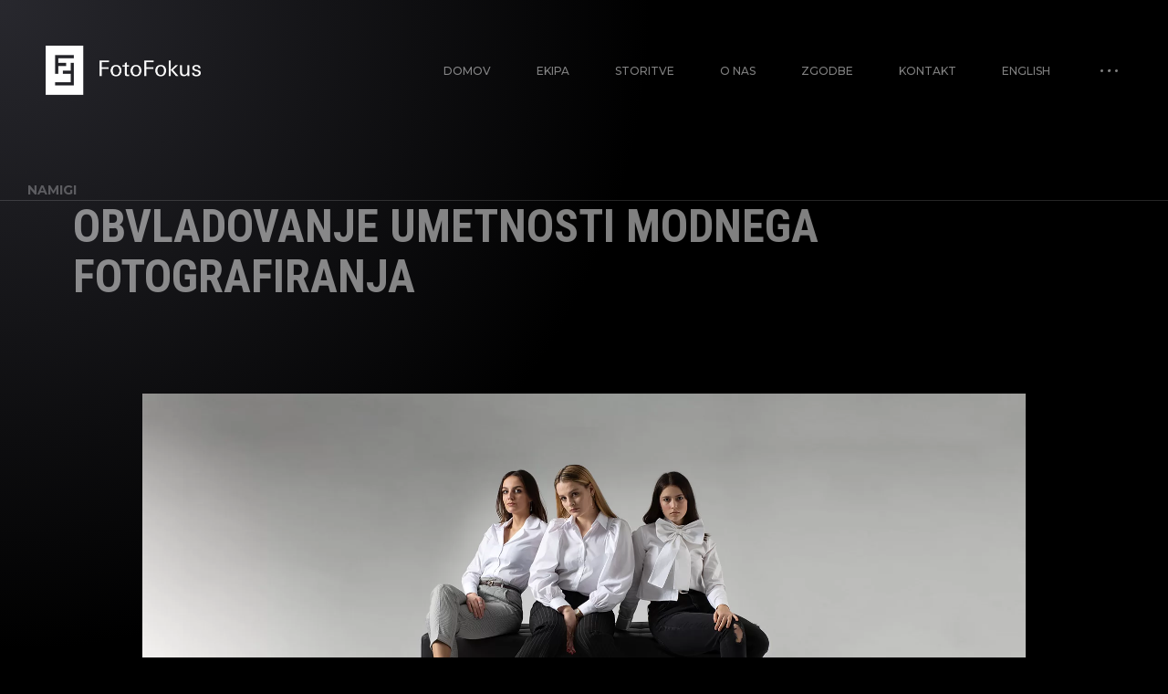

--- FILE ---
content_type: text/html; charset=UTF-8
request_url: https://fotofokus.si/obvladovanje-umetnosti-modnega-fotografiranja/
body_size: 20439
content:
<!doctype html>
<html lang="sl-SI" prefix="og: https://ogp.me/ns#">
<head><style>img.lazy{min-height:1px}</style><link href="https://fotofokus.si/caching_plugin/pub/js/lazyload.min.js" as="script">
	<meta charset="UTF-8">
	<meta name="viewport" content="width=device-width, initial-scale=1, maximum-scale=1">
			<meta property="og:image" content="https://fotofokus.si/vsebina/uploads/2023/04/Robacha_ozadje.jpg" />
		<meta property="og:image:width" content="" />
		<meta property="og:image:height" content="" />
		<link rel="profile" href="https://gmpg.org/xfn/11">
		<style>img:is([sizes="auto" i], [sizes^="auto," i]) { contain-intrinsic-size: 3000px 1500px }</style>
	
<!-- Search Engine Optimization by Rank Math - https://rankmath.com/ -->
<title>Obvladovanje umetnosti modnega fotografiranja - Foto Fokus</title>
<meta name="description" content="Modno fotografiranje je poseben žanr fotografije, ki zahteva določene veščine in tehnike za zajemanje bistva mode in lepote. Ne glede na to, ali ste"/>
<meta name="robots" content="follow, index, max-snippet:-1, max-video-preview:-1, max-image-preview:large"/>
<link rel="canonical" href="https://fotofokus.si/obvladovanje-umetnosti-modnega-fotografiranja/" />
<meta property="og:locale" content="sl_SI" />
<meta property="og:type" content="article" />
<meta property="og:title" content="Obvladovanje umetnosti modnega fotografiranja - Foto Fokus" />
<meta property="og:description" content="Modno fotografiranje je poseben žanr fotografije, ki zahteva določene veščine in tehnike za zajemanje bistva mode in lepote. Ne glede na to, ali ste" />
<meta property="og:url" content="https://fotofokus.si/obvladovanje-umetnosti-modnega-fotografiranja/" />
<meta property="og:site_name" content="Foto Fokus" />
<meta property="article:publisher" content="https://www.facebook.com/FotoFokusTeam" />
<meta property="article:tag" content="fotografija" />
<meta property="article:tag" content="modna" />
<meta property="article:tag" content="tehnike" />
<meta property="article:section" content="Namigi" />
<meta property="og:updated_time" content="2023-05-30T10:49:56+00:00" />
<meta property="og:image" content="https://fotofokus.si/vsebina/uploads/2023/04/Robacha_ozadje.jpg" />
<meta property="og:image:secure_url" content="https://fotofokus.si/vsebina/uploads/2023/04/Robacha_ozadje.jpg" />
<meta property="og:image:width" content="1920" />
<meta property="og:image:height" content="900" />
<meta property="og:image:alt" content="Modna fotografija punce pozirajo" />
<meta property="og:image:type" content="image/jpeg" />
<meta property="article:published_time" content="2023-04-24T13:21:28+00:00" />
<meta property="article:modified_time" content="2023-05-30T10:49:56+00:00" />
<meta name="twitter:card" content="summary_large_image" />
<meta name="twitter:title" content="Obvladovanje umetnosti modnega fotografiranja - Foto Fokus" />
<meta name="twitter:description" content="Modno fotografiranje je poseben žanr fotografije, ki zahteva določene veščine in tehnike za zajemanje bistva mode in lepote. Ne glede na to, ali ste" />
<meta name="twitter:image" content="https://fotofokus.si/vsebina/uploads/2023/04/Robacha_ozadje.jpg" />
<meta name="twitter:label1" content="Written by" />
<meta name="twitter:data1" content="Studio Mazzini" />
<meta name="twitter:label2" content="Time to read" />
<meta name="twitter:data2" content="2 minutes" />
<script type="application/ld+json" class="rank-math-schema">{"@context":"https://schema.org","@graph":[{"@type":"Place","@id":"https://fotofokus.si/#place","address":{"@type":"PostalAddress","streetAddress":"Tr\u017ea\u0161ka cesta 134 / Vi\u0161ka cesta 4","addressLocality":"SI-1000 Ljubljana","addressRegion":"Ljubljana","postalCode":"1000","addressCountry":"Slovenia"}},{"@type":"Organization","@id":"https://fotofokus.si/#organization","name":"Studio Mazzini","url":"https://fotofokus.si","sameAs":["https://www.facebook.com/FotoFokusTeam"],"address":{"@type":"PostalAddress","streetAddress":"Tr\u017ea\u0161ka cesta 134 / Vi\u0161ka cesta 4","addressLocality":"SI-1000 Ljubljana","addressRegion":"Ljubljana","postalCode":"1000","addressCountry":"Slovenia"},"logo":{"@type":"ImageObject","@id":"https://fotofokus.si/#logo","url":"https://fotofokus.si/vsebina/uploads/2023/04/cropped-Nov-projekt.png","contentUrl":"https://fotofokus.si/vsebina/uploads/2023/04/cropped-Nov-projekt.png","caption":"Foto Fokus","inLanguage":"sl-SI","width":"512","height":"512"},"contactPoint":[{"@type":"ContactPoint","telephone":"+ 386 31 822 833","contactType":"customer support"}],"location":{"@id":"https://fotofokus.si/#place"}},{"@type":"WebSite","@id":"https://fotofokus.si/#website","url":"https://fotofokus.si","name":"Foto Fokus","alternateName":"FotoFokus","publisher":{"@id":"https://fotofokus.si/#organization"},"inLanguage":"sl-SI"},{"@type":"ImageObject","@id":"https://fotofokus.si/vsebina/uploads/2023/04/Robacha_ozadje.jpg","url":"https://fotofokus.si/vsebina/uploads/2023/04/Robacha_ozadje.jpg","width":"1920","height":"900","caption":"Modna fotografija punce pozirajo","inLanguage":"sl-SI"},{"@type":"WebPage","@id":"https://fotofokus.si/obvladovanje-umetnosti-modnega-fotografiranja/#webpage","url":"https://fotofokus.si/obvladovanje-umetnosti-modnega-fotografiranja/","name":"Obvladovanje umetnosti modnega fotografiranja - Foto Fokus","datePublished":"2023-04-24T13:21:28+00:00","dateModified":"2023-05-30T10:49:56+00:00","isPartOf":{"@id":"https://fotofokus.si/#website"},"primaryImageOfPage":{"@id":"https://fotofokus.si/vsebina/uploads/2023/04/Robacha_ozadje.jpg"},"inLanguage":"sl-SI"},{"@type":"Person","@id":"https://fotofokus.si/obvladovanje-umetnosti-modnega-fotografiranja/#author","name":"Studio Mazzini","image":{"@type":"ImageObject","@id":"https://secure.gravatar.com/avatar/11da30398bae566d4b2bc1d3751818f0f994a4aefd154b00d68d7bd863ac6c0b?s=96&amp;d=mm&amp;r=g","url":"https://secure.gravatar.com/avatar/11da30398bae566d4b2bc1d3751818f0f994a4aefd154b00d68d7bd863ac6c0b?s=96&amp;d=mm&amp;r=g","caption":"Studio Mazzini","inLanguage":"sl-SI"},"sameAs":["https://fotofokus.si"],"worksFor":{"@id":"https://fotofokus.si/#organization"}},{"@type":"BlogPosting","headline":"Obvladovanje umetnosti modnega fotografiranja - Foto Fokus","keywords":"modno fotografiranje,osvetlitev,lepote,lokacija,svetlobe","datePublished":"2023-04-24T13:21:28+00:00","dateModified":"2023-05-30T10:49:56+00:00","articleSection":"Namigi","author":{"@id":"https://fotofokus.si/obvladovanje-umetnosti-modnega-fotografiranja/#author","name":"Studio Mazzini"},"publisher":{"@id":"https://fotofokus.si/#organization"},"description":"Modno fotografiranje je poseben \u017eanr fotografije, ki zahteva dolo\u010dene ve\u0161\u010dine in tehnike za zajemanje bistva mode in lepote. Ne glede na to, ali ste","name":"Obvladovanje umetnosti modnega fotografiranja - Foto Fokus","@id":"https://fotofokus.si/obvladovanje-umetnosti-modnega-fotografiranja/#richSnippet","isPartOf":{"@id":"https://fotofokus.si/obvladovanje-umetnosti-modnega-fotografiranja/#webpage"},"image":{"@id":"https://fotofokus.si/vsebina/uploads/2023/04/Robacha_ozadje.jpg"},"inLanguage":"sl-SI","mainEntityOfPage":{"@id":"https://fotofokus.si/obvladovanje-umetnosti-modnega-fotografiranja/#webpage"}}]}</script>
<!-- /Rank Math WordPress SEO plugin -->

<link rel='dns-prefetch' href='//fonts.googleapis.com' />
<link rel="alternate" type="application/rss+xml" title="Foto Fokus &raquo; Vir" href="https://fotofokus.si/feed/" />
<link rel="alternate" type="application/rss+xml" title="Foto Fokus &raquo; Vir komentarjev" href="https://fotofokus.si/comments/feed/" />
<script type="text/javascript">
/* <![CDATA[ */
window._wpemojiSettings = {"baseUrl":"https:\/\/s.w.org\/images\/core\/emoji\/16.0.1\/72x72\/","ext":".png","svgUrl":"https:\/\/s.w.org\/images\/core\/emoji\/16.0.1\/svg\/","svgExt":".svg","source":{"concatemoji":"https:\/\/fotofokus.si\/includes\/js\/wp-emoji-release.min.js?ver=6.8.3"}};
/*! This file is auto-generated */
!function(s,n){var o,i,e;function c(e){try{var t={supportTests:e,timestamp:(new Date).valueOf()};sessionStorage.setItem(o,JSON.stringify(t))}catch(e){}}function p(e,t,n){e.clearRect(0,0,e.canvas.width,e.canvas.height),e.fillText(t,0,0);var t=new Uint32Array(e.getImageData(0,0,e.canvas.width,e.canvas.height).data),a=(e.clearRect(0,0,e.canvas.width,e.canvas.height),e.fillText(n,0,0),new Uint32Array(e.getImageData(0,0,e.canvas.width,e.canvas.height).data));return t.every(function(e,t){return e===a[t]})}function u(e,t){e.clearRect(0,0,e.canvas.width,e.canvas.height),e.fillText(t,0,0);for(var n=e.getImageData(16,16,1,1),a=0;a<n.data.length;a++)if(0!==n.data[a])return!1;return!0}function f(e,t,n,a){switch(t){case"flag":return n(e,"\ud83c\udff3\ufe0f\u200d\u26a7\ufe0f","\ud83c\udff3\ufe0f\u200b\u26a7\ufe0f")?!1:!n(e,"\ud83c\udde8\ud83c\uddf6","\ud83c\udde8\u200b\ud83c\uddf6")&&!n(e,"\ud83c\udff4\udb40\udc67\udb40\udc62\udb40\udc65\udb40\udc6e\udb40\udc67\udb40\udc7f","\ud83c\udff4\u200b\udb40\udc67\u200b\udb40\udc62\u200b\udb40\udc65\u200b\udb40\udc6e\u200b\udb40\udc67\u200b\udb40\udc7f");case"emoji":return!a(e,"\ud83e\udedf")}return!1}function g(e,t,n,a){var r="undefined"!=typeof WorkerGlobalScope&&self instanceof WorkerGlobalScope?new OffscreenCanvas(300,150):s.createElement("canvas"),o=r.getContext("2d",{willReadFrequently:!0}),i=(o.textBaseline="top",o.font="600 32px Arial",{});return e.forEach(function(e){i[e]=t(o,e,n,a)}),i}function t(e){var t=s.createElement("script");t.src=e,t.defer=!0,s.head.appendChild(t)}"undefined"!=typeof Promise&&(o="wpEmojiSettingsSupports",i=["flag","emoji"],n.supports={everything:!0,everythingExceptFlag:!0},e=new Promise(function(e){s.addEventListener("DOMContentLoaded",e,{once:!0})}),new Promise(function(t){var n=function(){try{var e=JSON.parse(sessionStorage.getItem(o));if("object"==typeof e&&"number"==typeof e.timestamp&&(new Date).valueOf()<e.timestamp+604800&&"object"==typeof e.supportTests)return e.supportTests}catch(e){}return null}();if(!n){if("undefined"!=typeof Worker&&"undefined"!=typeof OffscreenCanvas&&"undefined"!=typeof URL&&URL.createObjectURL&&"undefined"!=typeof Blob)try{var e="postMessage("+g.toString()+"("+[JSON.stringify(i),f.toString(),p.toString(),u.toString()].join(",")+"));",a=new Blob([e],{type:"text/javascript"}),r=new Worker(URL.createObjectURL(a),{name:"wpTestEmojiSupports"});return void(r.onmessage=function(e){c(n=e.data),r.terminate(),t(n)})}catch(e){}c(n=g(i,f,p,u))}t(n)}).then(function(e){for(var t in e)n.supports[t]=e[t],n.supports.everything=n.supports.everything&&n.supports[t],"flag"!==t&&(n.supports.everythingExceptFlag=n.supports.everythingExceptFlag&&n.supports[t]);n.supports.everythingExceptFlag=n.supports.everythingExceptFlag&&!n.supports.flag,n.DOMReady=!1,n.readyCallback=function(){n.DOMReady=!0}}).then(function(){return e}).then(function(){var e;n.supports.everything||(n.readyCallback(),(e=n.source||{}).concatemoji?t(e.concatemoji):e.wpemoji&&e.twemoji&&(t(e.twemoji),t(e.wpemoji)))}))}((window,document),window._wpemojiSettings);
/* ]]> */
</script>
<link rel="stylesheet" href="https://fotofokus.si/vsebina/cache/minify/866d4.css" media="all" />



<style id='wp-emoji-styles-inline-css' type='text/css'>

	img.wp-smiley, img.emoji {
		display: inline !important;
		border: none !important;
		box-shadow: none !important;
		height: 1em !important;
		width: 1em !important;
		margin: 0 0.07em !important;
		vertical-align: -0.1em !important;
		background: none !important;
		padding: 0 !important;
	}
</style>
<link rel="stylesheet" href="https://fotofokus.si/vsebina/cache/minify/a5ff7.css" media="all" />

<style id='classic-theme-styles-inline-css' type='text/css'>
/*! This file is auto-generated */
.wp-block-button__link{color:#fff;background-color:#32373c;border-radius:9999px;box-shadow:none;text-decoration:none;padding:calc(.667em + 2px) calc(1.333em + 2px);font-size:1.125em}.wp-block-file__button{background:#32373c;color:#fff;text-decoration:none}
</style>
<style id='global-styles-inline-css' type='text/css'>
:root{--wp--preset--aspect-ratio--square: 1;--wp--preset--aspect-ratio--4-3: 4/3;--wp--preset--aspect-ratio--3-4: 3/4;--wp--preset--aspect-ratio--3-2: 3/2;--wp--preset--aspect-ratio--2-3: 2/3;--wp--preset--aspect-ratio--16-9: 16/9;--wp--preset--aspect-ratio--9-16: 9/16;--wp--preset--color--black: #000000;--wp--preset--color--cyan-bluish-gray: #abb8c3;--wp--preset--color--white: #ffffff;--wp--preset--color--pale-pink: #f78da7;--wp--preset--color--vivid-red: #cf2e2e;--wp--preset--color--luminous-vivid-orange: #ff6900;--wp--preset--color--luminous-vivid-amber: #fcb900;--wp--preset--color--light-green-cyan: #7bdcb5;--wp--preset--color--vivid-green-cyan: #00d084;--wp--preset--color--pale-cyan-blue: #8ed1fc;--wp--preset--color--vivid-cyan-blue: #0693e3;--wp--preset--color--vivid-purple: #9b51e0;--wp--preset--gradient--vivid-cyan-blue-to-vivid-purple: linear-gradient(135deg,rgba(6,147,227,1) 0%,rgb(155,81,224) 100%);--wp--preset--gradient--light-green-cyan-to-vivid-green-cyan: linear-gradient(135deg,rgb(122,220,180) 0%,rgb(0,208,130) 100%);--wp--preset--gradient--luminous-vivid-amber-to-luminous-vivid-orange: linear-gradient(135deg,rgba(252,185,0,1) 0%,rgba(255,105,0,1) 100%);--wp--preset--gradient--luminous-vivid-orange-to-vivid-red: linear-gradient(135deg,rgba(255,105,0,1) 0%,rgb(207,46,46) 100%);--wp--preset--gradient--very-light-gray-to-cyan-bluish-gray: linear-gradient(135deg,rgb(238,238,238) 0%,rgb(169,184,195) 100%);--wp--preset--gradient--cool-to-warm-spectrum: linear-gradient(135deg,rgb(74,234,220) 0%,rgb(151,120,209) 20%,rgb(207,42,186) 40%,rgb(238,44,130) 60%,rgb(251,105,98) 80%,rgb(254,248,76) 100%);--wp--preset--gradient--blush-light-purple: linear-gradient(135deg,rgb(255,206,236) 0%,rgb(152,150,240) 100%);--wp--preset--gradient--blush-bordeaux: linear-gradient(135deg,rgb(254,205,165) 0%,rgb(254,45,45) 50%,rgb(107,0,62) 100%);--wp--preset--gradient--luminous-dusk: linear-gradient(135deg,rgb(255,203,112) 0%,rgb(199,81,192) 50%,rgb(65,88,208) 100%);--wp--preset--gradient--pale-ocean: linear-gradient(135deg,rgb(255,245,203) 0%,rgb(182,227,212) 50%,rgb(51,167,181) 100%);--wp--preset--gradient--electric-grass: linear-gradient(135deg,rgb(202,248,128) 0%,rgb(113,206,126) 100%);--wp--preset--gradient--midnight: linear-gradient(135deg,rgb(2,3,129) 0%,rgb(40,116,252) 100%);--wp--preset--font-size--small: 13px;--wp--preset--font-size--medium: 20px;--wp--preset--font-size--large: 36px;--wp--preset--font-size--x-large: 42px;--wp--preset--spacing--20: 0.44rem;--wp--preset--spacing--30: 0.67rem;--wp--preset--spacing--40: 1rem;--wp--preset--spacing--50: 1.5rem;--wp--preset--spacing--60: 2.25rem;--wp--preset--spacing--70: 3.38rem;--wp--preset--spacing--80: 5.06rem;--wp--preset--shadow--natural: 6px 6px 9px rgba(0, 0, 0, 0.2);--wp--preset--shadow--deep: 12px 12px 50px rgba(0, 0, 0, 0.4);--wp--preset--shadow--sharp: 6px 6px 0px rgba(0, 0, 0, 0.2);--wp--preset--shadow--outlined: 6px 6px 0px -3px rgba(255, 255, 255, 1), 6px 6px rgba(0, 0, 0, 1);--wp--preset--shadow--crisp: 6px 6px 0px rgba(0, 0, 0, 1);}:where(.is-layout-flex){gap: 0.5em;}:where(.is-layout-grid){gap: 0.5em;}body .is-layout-flex{display: flex;}.is-layout-flex{flex-wrap: wrap;align-items: center;}.is-layout-flex > :is(*, div){margin: 0;}body .is-layout-grid{display: grid;}.is-layout-grid > :is(*, div){margin: 0;}:where(.wp-block-columns.is-layout-flex){gap: 2em;}:where(.wp-block-columns.is-layout-grid){gap: 2em;}:where(.wp-block-post-template.is-layout-flex){gap: 1.25em;}:where(.wp-block-post-template.is-layout-grid){gap: 1.25em;}.has-black-color{color: var(--wp--preset--color--black) !important;}.has-cyan-bluish-gray-color{color: var(--wp--preset--color--cyan-bluish-gray) !important;}.has-white-color{color: var(--wp--preset--color--white) !important;}.has-pale-pink-color{color: var(--wp--preset--color--pale-pink) !important;}.has-vivid-red-color{color: var(--wp--preset--color--vivid-red) !important;}.has-luminous-vivid-orange-color{color: var(--wp--preset--color--luminous-vivid-orange) !important;}.has-luminous-vivid-amber-color{color: var(--wp--preset--color--luminous-vivid-amber) !important;}.has-light-green-cyan-color{color: var(--wp--preset--color--light-green-cyan) !important;}.has-vivid-green-cyan-color{color: var(--wp--preset--color--vivid-green-cyan) !important;}.has-pale-cyan-blue-color{color: var(--wp--preset--color--pale-cyan-blue) !important;}.has-vivid-cyan-blue-color{color: var(--wp--preset--color--vivid-cyan-blue) !important;}.has-vivid-purple-color{color: var(--wp--preset--color--vivid-purple) !important;}.has-black-background-color{background-color: var(--wp--preset--color--black) !important;}.has-cyan-bluish-gray-background-color{background-color: var(--wp--preset--color--cyan-bluish-gray) !important;}.has-white-background-color{background-color: var(--wp--preset--color--white) !important;}.has-pale-pink-background-color{background-color: var(--wp--preset--color--pale-pink) !important;}.has-vivid-red-background-color{background-color: var(--wp--preset--color--vivid-red) !important;}.has-luminous-vivid-orange-background-color{background-color: var(--wp--preset--color--luminous-vivid-orange) !important;}.has-luminous-vivid-amber-background-color{background-color: var(--wp--preset--color--luminous-vivid-amber) !important;}.has-light-green-cyan-background-color{background-color: var(--wp--preset--color--light-green-cyan) !important;}.has-vivid-green-cyan-background-color{background-color: var(--wp--preset--color--vivid-green-cyan) !important;}.has-pale-cyan-blue-background-color{background-color: var(--wp--preset--color--pale-cyan-blue) !important;}.has-vivid-cyan-blue-background-color{background-color: var(--wp--preset--color--vivid-cyan-blue) !important;}.has-vivid-purple-background-color{background-color: var(--wp--preset--color--vivid-purple) !important;}.has-black-border-color{border-color: var(--wp--preset--color--black) !important;}.has-cyan-bluish-gray-border-color{border-color: var(--wp--preset--color--cyan-bluish-gray) !important;}.has-white-border-color{border-color: var(--wp--preset--color--white) !important;}.has-pale-pink-border-color{border-color: var(--wp--preset--color--pale-pink) !important;}.has-vivid-red-border-color{border-color: var(--wp--preset--color--vivid-red) !important;}.has-luminous-vivid-orange-border-color{border-color: var(--wp--preset--color--luminous-vivid-orange) !important;}.has-luminous-vivid-amber-border-color{border-color: var(--wp--preset--color--luminous-vivid-amber) !important;}.has-light-green-cyan-border-color{border-color: var(--wp--preset--color--light-green-cyan) !important;}.has-vivid-green-cyan-border-color{border-color: var(--wp--preset--color--vivid-green-cyan) !important;}.has-pale-cyan-blue-border-color{border-color: var(--wp--preset--color--pale-cyan-blue) !important;}.has-vivid-cyan-blue-border-color{border-color: var(--wp--preset--color--vivid-cyan-blue) !important;}.has-vivid-purple-border-color{border-color: var(--wp--preset--color--vivid-purple) !important;}.has-vivid-cyan-blue-to-vivid-purple-gradient-background{background: var(--wp--preset--gradient--vivid-cyan-blue-to-vivid-purple) !important;}.has-light-green-cyan-to-vivid-green-cyan-gradient-background{background: var(--wp--preset--gradient--light-green-cyan-to-vivid-green-cyan) !important;}.has-luminous-vivid-amber-to-luminous-vivid-orange-gradient-background{background: var(--wp--preset--gradient--luminous-vivid-amber-to-luminous-vivid-orange) !important;}.has-luminous-vivid-orange-to-vivid-red-gradient-background{background: var(--wp--preset--gradient--luminous-vivid-orange-to-vivid-red) !important;}.has-very-light-gray-to-cyan-bluish-gray-gradient-background{background: var(--wp--preset--gradient--very-light-gray-to-cyan-bluish-gray) !important;}.has-cool-to-warm-spectrum-gradient-background{background: var(--wp--preset--gradient--cool-to-warm-spectrum) !important;}.has-blush-light-purple-gradient-background{background: var(--wp--preset--gradient--blush-light-purple) !important;}.has-blush-bordeaux-gradient-background{background: var(--wp--preset--gradient--blush-bordeaux) !important;}.has-luminous-dusk-gradient-background{background: var(--wp--preset--gradient--luminous-dusk) !important;}.has-pale-ocean-gradient-background{background: var(--wp--preset--gradient--pale-ocean) !important;}.has-electric-grass-gradient-background{background: var(--wp--preset--gradient--electric-grass) !important;}.has-midnight-gradient-background{background: var(--wp--preset--gradient--midnight) !important;}.has-small-font-size{font-size: var(--wp--preset--font-size--small) !important;}.has-medium-font-size{font-size: var(--wp--preset--font-size--medium) !important;}.has-large-font-size{font-size: var(--wp--preset--font-size--large) !important;}.has-x-large-font-size{font-size: var(--wp--preset--font-size--x-large) !important;}
:where(.wp-block-post-template.is-layout-flex){gap: 1.25em;}:where(.wp-block-post-template.is-layout-grid){gap: 1.25em;}
:where(.wp-block-columns.is-layout-flex){gap: 2em;}:where(.wp-block-columns.is-layout-grid){gap: 2em;}
:root :where(.wp-block-pullquote){font-size: 1.5em;line-height: 1.6;}
</style>
<link rel="stylesheet" href="https://fotofokus.si/vsebina/cache/minify/59913.css" media="all" />


<style id='wpml-legacy-dropdown-0-inline-css' type='text/css'>
.wpml-ls-sidebars-ashade-aside-bar{background-color:#0a0a0a;}.wpml-ls-sidebars-ashade-aside-bar, .wpml-ls-sidebars-ashade-aside-bar .wpml-ls-sub-menu, .wpml-ls-sidebars-ashade-aside-bar a {border-color:#4f4f4f;}.wpml-ls-sidebars-ashade-aside-bar a, .wpml-ls-sidebars-ashade-aside-bar .wpml-ls-sub-menu a, .wpml-ls-sidebars-ashade-aside-bar .wpml-ls-sub-menu a:link, .wpml-ls-sidebars-ashade-aside-bar li:not(.wpml-ls-current-language) .wpml-ls-link, .wpml-ls-sidebars-ashade-aside-bar li:not(.wpml-ls-current-language) .wpml-ls-link:link {color:#ffffff;background-color:#0a0a0a;}.wpml-ls-sidebars-ashade-aside-bar .wpml-ls-sub-menu a:hover,.wpml-ls-sidebars-ashade-aside-bar .wpml-ls-sub-menu a:focus, .wpml-ls-sidebars-ashade-aside-bar .wpml-ls-sub-menu a:link:hover, .wpml-ls-sidebars-ashade-aside-bar .wpml-ls-sub-menu a:link:focus {color:#cecece;background-color:#0a0a0a;}.wpml-ls-sidebars-ashade-aside-bar .wpml-ls-current-language > a {color:#ffffff;background-color:#0a0a0a;}.wpml-ls-sidebars-ashade-aside-bar .wpml-ls-current-language:hover>a, .wpml-ls-sidebars-ashade-aside-bar .wpml-ls-current-language>a:focus {color:#e2e2e2;background-color:#0a0a0a;}
</style>
<link rel="stylesheet" href="https://fotofokus.si/vsebina/cache/minify/dbb98.css" media="all" />






<style id='ashade-style-inline-css' type='text/css'>

			header#ashade-header .ashade-header-inner {
				padding-top: 50px;
				padding-bottom: 50px;
			}
			.ashade-header--layout02 header#ashade-header .ashade-header-inner .ashade-logo-block {
				padding-bottom: 50px;
			}
			
			/* --- Text Logo --- */
			.ashade-text-logo {
				white-space: nowrap;
				color: #ffffff;
				
				font-family: "Roboto Condensed";
				font-weight: 400;
				font-size: 60px;
				line-height: 65px;letter-spacing: 0px;text-transform: uppercase;font-style: normal;
			}
			
			body.elementor-editor-active,
			body.elementor-page,
			body.elementor-page.elementor-default {
				--e-global-color-primary: #ffffff;
				--e-global-color-secondary: #ffffff80;
				--e-global-color-text: #808080;
				--e-global-color-accent: #ffffff;
			}

			body {
				background: #000000;
				color: #808080;
				
				font-family: "Montserrat";
				font-weight: 500;
				font-size: 16px;
				line-height: 28px;letter-spacing: 0px;text-transform: none;font-style: normal;
			}
			body.ashade-spotlight--yes:before,
			body.has-spotlight:before {
				background: radial-gradient(ellipse at left top, #28282E 0%, #00000000 70%);
			}
			
			body.ashade-header-sticky .ashade-header--solid .ashade-header-inner {
				background: rgba(0, 0, 0, 0);
			}
			body.ashade-header-sticky .ashade-header--solid.is-faded .ashade-header-inner {
				background: rgba(0, 0, 0, 1);
			}
			body.ashade-header-sticky .ashade-header--gradient .ashade-header-inner {
				background-image: linear-gradient(to bottom, rgba(0, 0, 0, 1) 0%, rgba(0, 0, 0, 0) 49%, rgba(0, 0, 0, 0) 100%);
			}
			
			/* --- Scheme Color 01 --- */
			.bypostauthor .ashade-post-author-label {
				color: #000000;
			}
			.ahshade-client-image-wrap,
			ul.ashade-select__list li,
			.shadowcore-before-after-divider {
				background: #000000;
			}
			.ashade-select,
			select,
			input,
			textarea {
				background: rgba(0, 0, 0, 0);
			}
			.ashade-radio-wrap:hover,
			.ashade-checkbox-wrap:hover,
			.ashade-select:hover,
			.is-active .ashade-select,
			input:focus,
			input:hover,
			textarea:hover,
			textarea:focus {
				background: rgba(0, 0, 0, 0.5);
			}
			.ashade-categories-overlay,
			.ashade-aside-overlay,
			.ashade-menu-overlay,
			.ashade-home-block-overlay {
				background: rgba(0, 0, 0, 0.85);
			}
			.ahshade-client-toolbar,
			.ashade-home-block-overlay {
				background: rgba(0, 0, 0, 0.75);
			}
			.ashade-albums-slider-wrap .ashade-album-item .ashade-button,
			.ashade-albums-carousel-wrap .ashade-album-item .ashade-button {
				border-color: #ffffff;
				background: rgba(0, 0, 0, 0.2);
			}

			.ashade-albums-carousel .ashade-slide-caption {
				background: linear-gradient(180deg, rgba(0, 0, 0, 0) 0%, rgba(0, 0, 0, 0.7) 100%);
			}
			.ashade-albums-carousel-wrap .ashade-album-item__overlay,
			.ashade-albums-slider-wrap .ashade-album-item__overlay {
				background: linear-gradient(-90deg, rgba(0, 0, 0, 0) 0%, rgba(0, 0, 0, 1) 100%);
			}
			.ashade-grid-caption--on_photo .ashade-grid-caption,
			.ashade-grid-caption--on_hover .ashade-grid-caption {
				background: linear-gradient(180deg, rgba(0, 0, 0, 0) 0%, rgba(0, 0, 0, 0.75) 100%);
			}
			.ashade-grid-caption--on_photo .ashade-client-item .ashade-grid-caption,
			.ashade-grid-caption--on_hover .ashade-client-item .ashade-grid-caption {
				background: linear-gradient(180deg, rgba(0, 0, 0, 0) 0%, rgba(0, 0, 0, 0.5) 100%);
			}

			/* --- Scheme Color 02 --- */
			.shadowcore-ribbon-item--image.no-post-thmb,
			.shadowcore-grid-image.no-post-thmb,
			.shadowcore-pli-image-add--yes .shadowcore-posts-listing--medium .shadowcore-pli-image.shadowcore-pli-image--port:before,
			.shadowcore-pli-image-add--yes .shadowcore-posts-listing--large .shadowcore-pli-image.shadowcore-pli-image--port:before,
			.ashade-filter-wrap.ashade-filter-counters li:after,
			.ashade-filter-wrap.ashade-filter-counters a:after,
			.ashade-filter-wrap.ashade-filter-counters .ashade-mobile-filter-value:after,
			.ashade-grid-item-holder,
			.thmb-size--medium .ashade-post-preview-content,
			body .elementor-progress-wrapper,
			tt,
			kbd,
			code,
			.ashade-comment-body,
			.ashade-service-item .ashade-service-item__content,
			.shadowcore-service-card__content,
			.shadowcore-testimonials-grid .shadowcore-testimonials-item__content,
			.calendar_wrap td,
			aside#ashade-aside,
			.calendar_wrap td,
			.wp-caption {
				background: #17171B;
			}

			/* --- Scheme Color 03 --- */
			body .elementor-widget-toggle .elementor-toggle .elementor-tab-content,
			body .elementor-widget-tabs .elementor-tab-content,
			body .elementor-widget-accordion .elementor-accordion .elementor-tab-content,
			body .elementor-widget-text-editor,
			body .elementor-widget-icon-list .elementor-icon-list-item,
			body .elementor-widget-icon-list .elementor-icon-list-text,
			body .elementor-widget-image-box .elementor-image-box-content .elementor-image-box-description,
			body .elementor-widget-testimonial .elementor-testimonial-content,
			body .elementor-widget-icon-box .elementor-icon-box-content .elementor-icon-box-description,
			tt,
			kbd,
			code,
			pre,
			.ashade-comment-form p.comment-form-cookies-consent label,
			.ashade-comment-form .logged-in-as a,
			.ashade-comment-form .comment-notes,
			.ashade-comment-form .logged-in-as,
			.ashade-contact-details__list a,
			.widget_archive a,
			.widget_categories a,
			.widget_meta a,
			.widget_nav_menu a,
			.widget_pages a,
			.widget_recent_entries a,
			.widget_recent_comments a,
			ul.wp-block-archives-list a,
			ul.wp-block-categories-list a,
			ul.wp-block-latest-posts a,
			.ashade-select,
			.ashade-more-categories a,
			.ashade-comment-tools a,
			select,
			input,
			textarea,
			.shadowcore-pli-meta a,
			blockquote {
				color: #808080;
			}
			.ashade-contact-details__list li a svg path,
			.ashade-protected-form-inner .ashade-protected-input-wrap > a svg path,
			.ashade-post-navigation-wrap .ashade-post-nav-icon svg path,
			nav.pagination .nav-links a svg path,
			.ashade-select-wrap svg path,
			.ashade-search-form svg path {
				fill: #808080;
			}
			input::-webkit-input-placeholder {
				color: #808080;
			}
			input::-moz-placeholder {
				color: #808080;
			}
			input::-ms-input-placeholder {
				color: #808080;
			}
			textarea::-webkit-input-placeholder {
				color: #808080;
			}
			textarea::-moz-placeholder {
				color: #808080;
			}
			textarea::-ms-input-placeholder {
				color: #808080;
			}

			/* --- Scheme Color 04 --- */
			.shadowcore-progress-counter,
			.shadowcore-testimonials-item__author--name,
			.shadowcore-service-card__label,
			body .elementor-widget-tabs .elementor-tab-title.elementor-active,
			body .elementor-widget-toggle .elementor-toggle .elementor-tab-title.elementor-active,
			body .elementor-widget-accordion .elementor-accordion .elementor-tab-title.elementor-active,
			body .elementor-widget-progress .elementor-title,
			body .elementor-widget-counter .elementor-counter-number-wrapper,
			body .elementor-widget-icon-list .elementor-icon-list-icon i,
			body .elementor-widget-image-box .elementor-image-box-content .elementor-image-box-title,
			.ashade-client-notify-wrap .ashade-client-notify-message,
			.ashade-comment-form .logged-in-as a:hover,
			.ashade-comment-form label,
			.ashade-comment-form .comment-notes span.required,
			.ashade-comment-tools a:hover,
			.ashade-more-categories a.ashade-more-categories-close,
			.ashade-more-categories a:hover,
			.ashade-post__tags a,
			.post-nav-links span,
			nav.pagination .nav-links span.page-numbers.current,
			.post-nav-links a:hover,
			nav.pagination .nav-links a:hover,
			.ashade-nothing-found span,
			.ashade-contact-details__list a:hover,
			.calendar_wrap th
			.tagcloud a,
			.widget_rss cite,
			.ashade-aside-close:hover,
			ul.ashade-select__list li:hover,
			.ashade-contact-form__response,
			.ashade-button,
			button,
			input[type="button"],
			input[type="reset"],
			input[type="submit"],
			body .wp-block-file a.wp-block-file__button,
			blockquote cite,
			cite,
			a,
			a:hover,
			.ashade-smooth-scroll .wp-block-cover-image.has-parallax,
			.ashade-smooth-scroll .wp-block-cover.has-parallax,
			.wp-block-cover-image,
			.wp-block-cover,
			.calendar_wrap th,
			var {
				color: #ffffff;
			}
			a.ashade-mobile-menu-button svg rect {
				fill: #ffffff;
			}
			nav.ashade-nav ul li a {
				color: rgba(255, 255, 255, 0.5);
			}
			.ashade-footer-inner > div > .ashade-footer-menu-wrap .ashade-footer-menu li:hover > a,
			.ashade-footer-inner > div > .ashade-footer-menu-wrap .ashade-footer-menu li.current-menu-parent > a,
			.ashade-footer-inner > div > .ashade-footer-menu-wrap .ashade-footer-menu li.current-menu-item > a,
			.ashade-footer-inner > div > .ashade-footer-menu-wrap .ashade-footer-menu li.current-menu-ancestor > a,
			nav.ashade-nav ul.main-menu li:hover > a,
			nav.ashade-nav ul.main-menu li.current-menu-parent > a,
			nav.ashade-nav ul.main-menu li.current-menu-item > a,
			nav.ashade-nav ul.main-menu li.current-menu-ancestor > a {
				color: rgba(255, 255, 255, 1);
			}
			.shadowcore-coming-soon__count,
			body span.wpcf7-form-control-wrap span.wpcf7-not-valid-tip,
			body .elementor-widget-image-gallery .gallery-item .gallery-caption,
			body .elementor-widget-testimonial .elementor-testimonial-name,
			.widget_archive a[aria-current="page"],
			.widget_categories a[aria-current="page"],
			.widget_meta a[aria-current="page"],
			.widget_nav_menu a[aria-current="page"],
			.widget_pages a[aria-current="page"],
			.widget_recent_entries a[aria-current="page"],
			.widget_recent_comments a[aria-current="page"],
			.widget_rss a[aria-current="page"],
			ul.wp-block-archives-list a[aria-current="page"],
			ul.wp-block-categories-list a[aria-current="page"],
			ul.wp-block-latest-posts a[aria-current="page"],
			.widget_archive a:hover,
			.widget_categories a:hover,
			.widget_meta a:hover,
			.widget_nav_menu a:hover,
			.widget_pages a:hover,
			.widget_recent_entries a:hover,
			.widget_recent_comments a:hover,
			.widget_rss a:hover,
			ul.wp-block-archives-list a:hover,
			ul.wp-block-categories-list a:hover,
			ul.wp-block-latest-posts a:hover,
			.ashade-back-wrap.is-loaded .ashade-back.is-to-top:hover span:last-child,
			.ashade-back-wrap.is-loaded .ashade-back:hover span:last-child,
			body .elementor-widget-text-editor.elementor-drop-cap-view-framed .elementor-drop-cap,
			body .elementor-widget-text-editor.elementor-drop-cap-view-default .elementor-drop-cap,
			.is-dropcap::first-letter,
			.ashade-mobile-title-wrap h1 > span > span a:hover,
			.ashade-page-title-wrap h1 > span > span a:hover,
			.ashade-post-preview-footer .ashade-post-preview-footer--lp a:hover,
			.shadowcore-blog-listing .ashade-post-preview-title > span a:hover,
			.ashade-blog-listing .ashade-post-preview-title > span a:hover,
			.ashade-grid-caption,
			.shadowcore-grid-caption,
			nav.ashade-mobile-menu ul.main-menu > li > a,
			.ashade-cursor span.ashade-cursor-label,
			.calendar_wrap #prev,
			.calendar_wrap #next,
			.ashade-slider-prev,
			.ashade-slider-next,
			.ashade-counter-value,
			.ashade-home-link span:last-child,
			.ashade-back span:last-child,
			.ashade-progress-counter,
			.ashade-albums-carousel-wrap .ashade-album-item__title h2,
			.ashade-albums-carousel-wrap .ashade-album-item__title h2 span,
			.ashade-albums-slider-wrap .ashade-album-item__explore a,
			.ashade-albums-slider-wrap .ashade-album-item__title h2,
			.ashade-albums-slider-wrap .ashade-album-item__explore a span,
			.ashade-albums-slider-wrap .ashade-album-item__title h2 span,
			body .elementor-widget-icon-box .elementor-icon-box-content .elementor-icon-box-title,
			.shadowcore-pgi__title,
			.shadowcore-pri__title,
			.shadowcore-psi__title,
			.shadowcore-ribbon-caption,
			.shadowcore-kenburns-caption,
			.shadowcore-slider-caption,
			h1, h2, h3, h4, h5, h6 {
				color: #ffffff;
			}

			.shadowcore-progress-item-wrap svg circle:last-child {
				stroke: #ffffff;
			}
			.ashade-contact-details__list li a:hover svg path,
			.ashade-socials a svg path,
			.ashade-protected-form-inner .ashade-protected-input-wrap > a:hover svg path,
			.ashade-post-navigation-wrap > div:hover .ashade-post-nav-icon svg path,
			nav.pagination .nav-links a:hover svg path,
			.ashade-search-form svg:hover path {
				fill: #ffffff;
			}
			body:not(.has-to-top) .ashade-back-wrap .ashade-back.is-to-top span:last-child,
			.ashade-home-link--works.is-inactive.is-loaded .ashade-home-link:hover span:first-child,
			.ashade-home-link--works.is-inactive.is-loaded span:first-child,
			.ashade-home-link--works.is-inactive span:first-child,
			.ashade-home-link--works span:first-child,
			.ashade-home-link--works.is-inactive.is-loaded .ashade-home-link:hover span:last-child,
			.ashade-home-link--works.is-inactive.is-loaded span:last-child,
			.ashade-home-link--works.is-inactive span:last-child,
			.ashade-home-link--works span:last-child,
			.ashade-home-link--contacts.is-inactive.is-loaded .ashade-home-link:hover span:first-child,
			.ashade-home-link--contacts.is-inactive.is-loaded span:first-child,
			.ashade-home-link--contacts.is-inactive span:first-child,
			.ashade-home-link--contacts span:first-child,
			.ashade-home-link--contacts.is-inactive.is-loaded .ashade-home-link:hover span:last-child,
			.ashade-home-link--contacts.is-inactive.is-loaded span:last-child,
			.ashade-home-link--contacts.is-inactive span:last-child,
			.ashade-home-link--contacts span:last-child,
			.ashade-back-wrap.is-loaded .ashade-back.in-action.is-to-top span:last-child,
			.ashade-back-wrap.is-loaded .ashade-back.in-action span:last-child,
			.has-to-top .ashade-back-wrap.is-loaded .ashade-back.in-action.is-to-top span:last-child,
			.has-to-top .ashade-back-wrap.is-loaded .ashade-back.in-action span:last-child,
			.ashade-back-wrap .ashade-back span:last-child {
				color: rgba(255, 255, 255, 0);
			}
			.ashade-albums-template--slider .ashade-page-title-wrap a,
			.ashade-albums-template--slider .ashade-page-title-wrap.is-loaded h1 span,
			.single-ashade-clients .ashade-page-title-wrap.is-loaded h1 span {
				color: rgba(255, 255, 255, 0.3);
			}
			.ashade-mobile-title-wrap h1,
			.ashade-page-title-wrap h1,
			.ashade-home-link--works.is-loaded span:last-child,
			.ashade-home-link--contacts.is-loaded span:last-child,
			.ashade-footer-inner a,
			.ashade-footer-inner,
			.ashade-back-wrap.is-loaded .ashade-back:not(.is-to-top) span:last-child,
			.has-to-top .ashade-back-wrap.is-loaded .ashade-back.is-to-top span:last-child {
				color: rgba(255, 255, 255, 0.5);
			}
			.ashade-home-link--works.is-loaded span:first-child,
			.ashade-home-link--contacts.is-loaded span:first-child {
				color: rgba(255, 255, 255, 0.6);
			}
			.shadowcore-slider-nav a,
			.ashade-404-text span {
				color: rgba(255, 255, 255, 0.75);
			}
			.ashade-home-link--works.is-loaded .ashade-home-link:hover span:first-child,
			.ashade-home-link--contacts.is-loaded .ashade-home-link:hover span:first-child {
				color: rgba(255, 255, 255, 0.8);
			}
			.shadowcore-slider-nav a:hover,
			.ashade-back-wrap.is-loaded .ashade-back:hover span:last-child,
			.ashade-footer-inner a:hover,
			.ashade-albums-template--slider .ashade-page-title-wrap a:hover {
				color: rgba(255, 255, 255, 1);
			}
			.ashade-home-link--works.is-loaded .ashade-home-link:hover span:last-child,
			.ashade-home-link--contacts.is-loaded .ashade-home-link:hover span:last-child {
				color: #ffffff;
			}
			.ashade-post-navigation-wrap > div:hover .ashade-post-nav-icon,
			.ashade-post__tags a:hover,
			.post-nav-links span,
			nav.pagination .nav-links span.page-numbers.current,
			.ashade-albums-carousel-wrap .ashade-album-item .ashade-button,
			.tagcloud a:hover,
			.ashade-button:hover,
			button:hover,
			input[type="button"]:hover,
			input[type="reset"]:hover,
			input[type="submit"]:hover,
			body .wp-block-file a.wp-block-file__button:hover {
				border-color: #ffffff;
			}
			.ashade-grid-item-holder span:before {
				border-color: transparent transparent transparent #ffffff;
			}
			.ashade-albums-carousel-progress > div,
			.ashade-aside-close:hover:before,
			.ashade-aside-close:hover:after,
			a.ashade-aside-toggler span,
			a.ashade-aside-toggler span:nth-child(2):before,
			a.ashade-aside-toggler span:nth-child(2):after {
				background: #ffffff;
			}
			.ashade-post-navigation-wrap.has-prev.has-next:before,
			.ashade-albums-slider-wrap .ashade-album-item__explore:before,
			.ashade-albums-slider-wrap .ashade-album-item__title:before,
			.ashade-albums-carousel-wrap .ashade-album-item__title:before,
			.ashade-home-link-wrap:before,
			body:not(.ashade-layout--horizontal) .ashade-back-wrap:before,
			body.ashade-layout--horizontal .ashade-back-wrap:before,
			body.ashade-layout--horizontal .ashade-page-title-wrap.ashade-page-title--is-alone h1:before,
			body.ashade-layout--horizontal .ashade-page-title-wrap.ashade-page-title--is-alone h1:after,
			.ashade-mobile-title-wrap h1 > span > span:before,
			.ashade-page-title-wrap h1 > span > span:before,
			nav.ashade-nav ul.sub-menu ul.sub-menu:before,
			.ashade-mobile-title-wrap:before,
			.ashade-page-title-wrap:before {
				background: rgba(255, 255, 255, 0.15);
			}
			.shadowcore-testimonials-carousel .tns-nav button {
				background: rgba(255, 255, 255, 0.25);
			}
			.shadowcore-testimonials-carousel .tns-nav button.tns-nav-active {
				background: rgba(255, 255, 255, 0.75);
			}
			.shadowcore-testimonials-carousel .tns-nav button:hover {
				background: rgba(255, 255, 255, 0.5);
			}
			#ashade-comments {
				border-color: rgba(255, 255, 255, 0.15);
			}
			body .swiper-pagination-bullet {
				background: #ffffff;
			}

			form.wpcf7-form.in-process:before {
				border-color: rgba(255, 255, 255, 0.5);
				border-top-color: rgba(255, 255, 255, 1);
			}

			/* --- Scheme Color 05 --- */
			body span.wpcf7-form-control-wrap span.wpcf7-not-valid-tip:before {
				border-color: transparent transparent #5C5C60 transparent;
			}
			.shadowcore-coming-soon__label,
			.shadowcore-progress-label,
			.shadowcore-testimonials-item__author--name span,
			.shadowcore-service-card__label span,
			body .elementor-widget-tabs .elementor-tab-title,
			body .elementor-widget-toggle .elementor-toggle .elementor-tab-title,
			body .elementor-widget-accordion .elementor-accordion .elementor-tab-title,
			body .elementor-widget-testimonial .elementor-testimonial-job,
			body .elementor-widget-counter .elementor-counter-title,
			.calendar_wrap caption,
			ul.wp-block-categories-list li,
			.widget_categories li,
			.widget_pages li,
			.widget_nav_menu li,
			.widget_rss li,
			blockquote:before,
			.ashade-mobile-title-wrap h1 > span > span a,
			.ashade-page-title-wrap h1 > span > span a,
			.ashade-post-preview-footer .ashade-post-preview-footer--lp a,
			.shadowcore-blog-listing .ashade-post-preview-title > span a,
			.ashade-blog-listing .ashade-post-preview-title > span a,
			.ashade-post-preview-footer .ashade-post-preview-footer--lp,
			.ashade-counter-label,
			.ashade-progress-label,
			label,
			legend,
			.ashade-aside-close,
			blockquote:before,
			.ashade-back span:first-child,
			span.rss-date,
			h1 span,
			h2 span,
			h3 span,
			h4 span,
			h5 span,
			h6 span,
			.shadowcore-pgi__meta,
			.shadowcore-pli-meta div,
			time.wp-block-latest-comments__comment-date,
			time.wp-block-latest-posts__post-date,
			strike,
			.calendar_wrap caption,
			body .elementor-star-rating i:before,
			del {
				color: #5C5C60;
			}
			body:not(.has-to-top) .ashade-back-wrap .ashade-back.is-to-top span:first-child,
			.ashade-back-wrap.is-loaded .ashade-back.in-action.is-to-top span:first-child,
			.ashade-back-wrap.is-loaded .ashade-back.in-action span:first-child,
			.has-to-top .ashade-back-wrap.is-loaded .ashade-back.in-action.is-to-top span:first-child,
			.has-to-top .ashade-back-wrap.is-loaded .ashade-back.in-action span:first-child,
			.ashade-back-wrap .ashade-back span:first-child {
				color: rgba(92, 92, 96, 0);
			}
			.ashade-back-wrap.is-loaded .ashade-back:not(.is-to-top) span:first-child,
			.has-to-top .ashade-back-wrap.is-loaded .ashade-back.is-to-top span:first-child {
				color: rgba(92, 92, 96, 1);
			}
			.shadowcore-ribbon-description,
			.shadowcore-kenburns-description,
			.shadowcore-slider-description,
			.shadowcore-psi__meta,
			.shadowcore-pri__meta,
			.ashade-back-wrap.ashade-ribbon-return.is-loaded .ashade-back:not(.is-to-top) span:first-child,
			.ashade-back-wrap.ashade-slider-return.is-loaded .ashade-back:not(.is-to-top) span:first-child {
				color: rgba(255, 255, 255, 0.7);
			}
			.ashade-back-wrap.ashade-ribbon-return.is-loaded .ashade-back:not(.is-to-top):hover span:first-child,
			.ashade-back-wrap.ashade-slider-return.is-loaded .ashade-back:not(.is-to-top):hover span:first-child {
				color: rgba(255, 255, 255, 1);
			}

			body span.wpcf7-form-control-wrap span.wpcf7-not-valid-tip,
			body .elementor-widget-progress .elementor-progress-wrapper .elementor-progress-bar,
			.bypostauthor .ashade-post-author-label,
			.ashade-checkbox-wrap:hover:before,
			.ashade-checkbox-wrap:hover:after,
			.ashade-radio-wrap:hover:before {
				background: #5C5C60;
			}
			.post-nav-links a:hover,
			nav.pagination .nav-links a:hover,
			.ashade-contact-icon,
			.ashade-aside-close:before,
			.ashade-aside-close:after,
			.ashade-radio-wrap:hover,
			.ashade-checkbox-wrap:hover,
			.ashade-select:hover,
			.is-active .ashade-select,
			input:focus,
			input:hover,
			textarea:hover,
			textarea:focus,
			.is-active ul.ashade-select__list {
				border-color: #5C5C60;
			}

			/* --- Scheme Color 06 --- */
			.shadowcore-progress-item-wrap svg circle:first-child {
				stroke: #313133;
			}
			body .elementor-toggle .elementor-tab-title,
			body .elementor-widget-tabs .elementor-tab-mobile-title,
			body .elementor-widget-tabs .elementor-tab-desktop-title.elementor-active,
			body .elementor-widget-tabs .elementor-tab-title:before,
			body .elementor-widget-tabs .elementor-tab-title:after,
			body .elementor-widget-tabs .elementor-tab-content,
			body .elementor-widget-tabs .elementor-tabs-content-wrapper,
			body .elementor-widget-tabs .elementor-tab-title:after,
			body .elementor-widget-tabs .elementor-tab-title:before,
			body .elementor-accordion .elementor-accordion-item,
			body .elementor-accordion .elementor-tab-content,
			body .elementor-toggle .elementor-tab-content,e
			body .elementor-toggle .elementor-tab-title,
			hr,
			.wp-caption,
			ul.ashade-select__list li,
			.ashade-post-navigation-wrap .ashade-post-nav-icon,
			.ashade-post__tags a,
			.post-nav-links a,
			nav.pagination .nav-links a,
			nav.pagination .nav-links span,
			.ashade-post-preview.sticky .ashade-preview-header:before,
			.tagcloud a,
			.ashade-radio-wrap,
			.ashade-checkbox-wrap,
			ul.ashade-select__list,
			.ashade-button,
			button,
			input[type="button"],
			input[type="reset"],
			input[type="submit"],
			body .wp-block-file a.wp-block-file__button,
			.ashade-select,
			select,
			input,
			textarea,
			table th,
			.wp-block-table.is-style-stripes {
				border-color: #313133;
			}
			.ashade-aside--right .calendar_wrap td,
			.ashade-comment-tools a.comment-edit-link:after,
			.ashade-comment-author__image,
			nav.pagination .nav-links > a:before,
			nav.pagination .nav-links > span:before,
			.ashade-albums-carousel-progress,
			.ashade-aside--right .calendar_wrap td,
			ul.wp-block-categories-list li ul:before,
			.widget_categories li ul:before,
			.widget_pages li ul:before,
			.widget_nav_menu li ul:before,
			.widget_rss li ul:before,
			.ashade-checkbox-wrap:before,
			.ashade-checkbox-wrap:after,
			.ashade-radio-wrap:before {
				background: #313133;
			}

			/* TYPOGRAPHY
			   ---------- */
			
				/* --- Main Menu --- */
				nav.ashade-nav ul li a {
					
				font-family: "Montserrat";
				font-weight: 500;
				font-size: 12px;
				line-height: 29px;letter-spacing: 0px;text-transform: uppercase;font-style: normal;
				}
			
			/* --- Content Typography --- */
			p,
			.ashade-widget--about__head {
				margin: 0 0 28px 0;
			}
			aside .ashade-widget--about__content,
			aside .ashade-widget p {
				font-size: 15px;
				line-height: 28px;
			}
			aside .ashade-widget--contacts .ashade-contact-details__list li {
				font-size: 14px;
			}
			a.ashade-category-more {
				font-size: 16px;
			}

			hr {
				margin-top: 56px;
				margin-bottom: 56px;
			}
			.wp-block-media-text,
			ul.wp-block-gallery,
			.wp-block-cover,
			.wp-block-cover.aligncenter,
			div.aligncenter.wp-block-cover,
			.wp-block-button,
			.ashade-widget p,
			.ashade-widget--contacts .ashade-contact-details__list {
				margin-bottom: 28px;
			}
			.ashade-widget--contacts .ashade-contact-details__list {
				margin: 0;
			}
			
			/* --- Overheads Typography --- */
			.shadowcore-coming-soon__label,
			.shadowcore-progress-label,
			.shadowcore-testimonials-item__author--name span,
			.shadowcore-service-card__label span,
			body .elementor-widget-tabs .elementor-tab-title,
			body .elementor-widget-toggle .elementor-toggle .elementor-tab-title,
			body .elementor-widget-accordion .elementor-accordion .elementor-tab-title,
			body .elementor-widget-image-gallery .gallery-item .gallery-caption,
			body .elementor-widget-testimonial .elementor-testimonial-job,
			body .elementor-widget-counter .elementor-counter-title,
			.ashade-post-preview-footer .ashade-post-preview-footer--lp,
			.ashade-albums-slider-wrap .ashade-album-item__explore a span,
			.ashade-counter-label,
			.ashade-progress-label,
			.ashade-home-link span:first-child,
			label,
			legend,
			.ashade-aside-close,
			blockquote:before,
			.ashade-back span:first-child,
			span.rss-date,
			time.wp-block-latest-comments__comment-date,
			time.wp-block-latest-posts__post-date,
			.shadowcore-pli-meta div,
			.shadowcore-pgi__meta,
			.shadowcore-pri__meta,
			.shadowcore-psi__meta,
			h1 span,
			h2 span,
			h3 span,
			h4 span,
			h5 span,
			h6 span {
				font-family: Montserrat;
				font-weight: 700;
				text-transform: uppercase;
				font-style: normal;
			
			}
			.ashade-counter-label,
			h1 span {
				
				font-size: 16px;
				line-height: 19px;
				letter-spacing: 0px;
				margin: 0 0 -2px 0;
			
			}
			.ashade-albums-slider .ashade-album-item__explore span,
			.ashade-home-link span:first-child,
			.ashade-back span:first-child,
			h2 span {
				
				font-size: 14px;
				line-height: 18px;
				letter-spacing: 0px;
				margin: 0 0 -3px 0;
			
			}
			.shadowcore-psi__meta,
			.shadowcore-pri__meta,
			h3 span {
				
				font-size: 14px;
				line-height: 18px;
				letter-spacing: 0px;
				margin: 0 0 -1px 0;
			
			}
			.shadowcore-pli-meta div,
			.shadowcore-service-card__label span,
			.ashade-post-preview-footer span,
			.ashade-post-preview-footer a,
			h4 span {
				
				font-size: 12px;
				line-height: 15px;
				letter-spacing: 0px;
				margin: 0 0 0px 0;
			
			}
			.shadowcore-pgi__meta,
			h5 span {
				
				font-size: 12px;
				line-height: 15px;
				letter-spacing: 0px;
				margin: 0 0 0px 0;
			
			}
			.shadowcore-testimonials-item__author--name span,
			body .elementor-widget-testimonial .elementor-testimonial-job,
			time.wp-block-latest-comments__comment-date,
			time.wp-block-latest-posts__post-date,
			h6 span {
				
				font-size: 10px;
				line-height: 13px;
				letter-spacing: 0px;
				margin: 0 0 0px 0;
			
			}

			/* --- Headings Typography --- */
			.ashade-albums-slider .ashade-album-item__explore,
			.shadowcore-coming-soon__count,
			.shadowcore-progress-counter,
			.shadowcore-testimonials-item__author--name,
			.shadowcore-service-card__label,
			body .elementor-widget-heading .elementor-heading-title,
			body .elementor-widget-testimonial .elementor-testimonial-name,
			body .elementor-widget-counter .elementor-counter-number-wrapper,
			.ashade-grid-caption,
			.shadowcore-grid-caption,
			nav.ashade-mobile-menu ul.main-menu > li > a,
			.ashade-cursor span.ashade-cursor-label,
			.calendar_wrap #prev,
			.calendar_wrap #next,
			.ashade-slider-prev,
			.ashade-slider-next,
			.shadowcore-slider-nav a,
			.ashade-counter-value,
			.ashade-home-link span:last-child,
			body .elementor-widget-text-editor.elementor-drop-cap-view-framed .elementor-drop-cap,
			body .elementor-widget-text-editor.elementor-drop-cap-view-default .elementor-drop-cap,
			.is-dropcap::first-letter,
			.ashade-back span:last-child,
			.ashade-progress-counter,
			body .elementor-widget-image-box .elementor-image-box-content .elementor-image-box-title,
			body .elementor-widget-progress .elementor-title,
			.shadowcore-pgi__title,
			.shadowcore-psi__title,
			.shadowcore-pri__title,
			.shadowcore-ribbon-caption,
			.shadowcore-kenburns-caption,
			.shadowcore-slider-caption,
			h1, h2, h3, h4, h5, h6 {
				font-family: Roboto;
				font-weight: 700;
				text-transform: uppercase;
				font-style: normal;
				
			}
			body .elementor-widget-text-editor.elementor-drop-cap-view-framed .elementor-drop-cap,
			body .elementor-widget-text-editor.elementor-drop-cap-view-default .elementor-drop-cap,
			body .elementor-widget-heading h1.elementor-heading-title,
			.elementor-widget-icon-box .elementor-icon-box-content h1.elementor-icon-box-title span,
			.is-dropcap::first-letter,
			h1 {
				
			font-size: 60px;
			line-height: 65px;
			letter-spacing: 0px;
			margin: 0 0 34px 0;
			
			}
			body .elementor-widget-heading h2.elementor-heading-title,
			.elementor-widget-icon-box .elementor-icon-box-content h2.elementor-icon-box-title span,
			.ashade-albums-slider .ashade-album-item__explore,
			.ashade-home-link span:last-child,
			.ashade-back span:last-child,
			h2 {
				
			font-size: 50px;
			line-height: 55px;
			letter-spacing: 0px;
			margin: 0 0 28px 0;
			
			}
			.shadowcore-ribbon-caption,
			.shadowcore-kenburns-caption,
			.shadowcore-slider-caption,
			.shadowcore-psi__title,
			.shadowcore-pri__title,
			body .elementor-widget-heading h3.elementor-heading-title,
			.elementor-widget-icon-box .elementor-icon-box-content h3.elementor-icon-box-title span,
			h3 {
				
			font-size: 40px;
			line-height: 45px;
			letter-spacing: 0px;
			margin: 0 0 25px 0;
			
			}
			body .elementor-widget-heading h4.elementor-heading-title,
			.shadowcore-progress-counter,
			.shadowcore-service-card__label,
			.elementor-widget-icon-box .elementor-icon-box-content h4.elementor-icon-box-title span,
			.ashade-slider-prev,
			.ashade-slider-next,
			.shadowcore-slider-nav a,
			.ashade-progress-counter,
			h4 {
				
			font-size: 30px;
			line-height: 35px;
			letter-spacing: 0px;
			margin: 0 0 20px 0;
			
			}
			.shadowcore-pgi__title,
			body .elementor-widget-heading h5.elementor-heading-title,
			.elementor-widget-icon-box .elementor-icon-box-content h5.elementor-icon-box-title span,
			nav.ashade-mobile-menu ul.main-menu > li > a,
			h5 {
				
			font-size: 24px;
			line-height: 29px;
			letter-spacing: 0px;
			margin: 0 0 18px 0;
			
			}
			body .elementor-widget-heading h6.elementor-heading-title,
			.shadowcore-testimonials-item__author--name,
			body .elementor-widget-testimonial .elementor-testimonial-name,
			body .elementor-widget-progress .elementor-title,
			.elementor-widget-icon-box .elementor-icon-box-content h6.elementor-icon-box-title span,
			.calendar_wrap #prev,
			.calendar_wrap #next,
			h6 {
				
			font-size: 20px;
			line-height: 25px;
			letter-spacing: 0px;
			margin: 0 0 15px 0;
			
			}
			.shadowcore-ribbon-caption,
			.shadowcore-kenburns-caption,
			.shadowcore-slider-caption,
			.shadowcore-psi__title,
			.shadowcore-pri__title,
			.shadowcore-pgi__title,
			body .elementor-widget-heading h1.elementor-heading-title:last-child,
			body .elementor-widget-heading h2.elementor-heading-title:last-child,
			body .elementor-widget-heading h3.elementor-heading-title:last-child,
			body .elementor-widget-heading h4.elementor-heading-title:last-child,
			body .elementor-widget-heading h5.elementor-heading-title:last-child,
			body .elementor-widget-heading h6.elementor-heading-title:last-child,
			.ashade-col h1:last-child,
			.ashade-col h2:last-child,
			.ashade-col h3:last-child,
			.ashade-col h4:last-child,
			.ashade-col h5:last-child,
			.ashade-col h6:last-child {
				margin: 0;
			}

			/* --- Titles --- */
			.ashade-mobile-title-wrap h1,
			.ashade-page-title-wrap h1,
			.ashade-home-link-wrap span:last-child,
			.ashade-albums-carousel-wrap .ashade-album-item__title h2,
			.ashade-albums-slider-wrap .ashade-album-item__explore a,
			.ashade-albums-slider-wrap .ashade-album-item__title h2,
			.bypostauthor .ashade-post-author-label {
				font-family: Roboto Condensed;
				font-weight: 700;
				text-transform: uppercase;
				font-style: normal;
			}

			/* --- Blockquote Typography --- */
			blockquote {
				
				font-family: "Montserrat";
				font-weight: 500;
				font-size: 20px;
				line-height: 32px;letter-spacing: 0px;text-transform: none;font-style: normal;
				padding: 0 0 0 60px;
				margin: 0 0 32px 0;
			}
			blockquote:before {
				font-size: 80px;
				line-height: 80px;
			}
			blockquote cite {
				
				font-family: "Montserrat";
				font-weight: 700;
				font-size: 12px;
				line-height: 18px;letter-spacing: 0px;text-transform: none;font-style: normal;
				text-align: right;
				padding: 7px 0 0 0;
			}
			
			/* --- Dropcap Typography --- */
			body .elementor-widget-text-editor.elementor-drop-cap-view-framed .elementor-drop-cap,
			body .elementor-widget-text-editor.elementor-drop-cap-view-default .elementor-drop-cap,
			.is-dropcap::first-letter {
				margin: -4px 20px 0px 0;
				
				font-family: "Roboto";
				font-weight: 700;
				font-size: 75px;
				line-height: 80px;letter-spacing: 0px;text-transform: uppercase;font-style: normal;
				
			}
			
			/* --- Table Typography --- */
			table {
				text-align: center;
				border-style: solid;
				border-width: 1px;
				border-collapse: collapse;
				margin: 0 0 28px 0;
			}
			table th,
			table td {
				border-style: solid;
				border-width: 1px;
				padding: 10px 20px 10px 20px;
				text-align: center;
				vertical-align: middle;
			}
			
			/* --- List Typography --- */
			ol,
			ul {
				padding: 0 0 0 17px;
				margin: 0 0 28px 0;
			}
			ol li,
			ul li {
				padding: 0px 0px 0px 13px;
				
			}
			ul li {
				list-style: disc;
			}
			
			/* --- Forms and Fields --- */
			.ashade-select,
			select,
			input,
			textarea {
				height: 50px;
				border-style: solid;
				border-width: 2px;
				border-radius: 0px 0px 0px 0px;
				padding: 15px 20px 15px 20px;
				margin: 0 0 20px 0;
				
				font-family: "Montserrat";
				font-weight: 500;
				font-size: 14px;
				line-height: 16px;letter-spacing: 0px;text-transform: none;font-style: normal;
			}
			textarea {
				height: 230px;
			}
			
			.tagcloud a,
			.ashade-post__tags a,
			.ashade-button,
			button,
			input[type="button"],
			input[type="reset"],
			input[type="submit"],
			body .wp-block-file a.wp-block-file__button {
				height: 50px;
				margin: 0 0 0px 0;
				background: transparent;
				border-style: solid;
				border-width: 2px;
				border-radius: 0px 0px 0px 0px;
				padding: 15px 40px 15px 40px;
				
				font-family: "Roboto";
				font-weight: 700;
				font-size: 14px;
				line-height: 16px;letter-spacing: 0px;text-transform: uppercase;font-style: normal;
			}
			.ashade-comment-tools a {
				
				font-family: "Roboto";
				font-weight: 700;
				font-size: 14px;
				line-height: 16px;letter-spacing: 0px;text-transform: uppercase;font-style: normal;
			}
			.ashade-comment-tools a {
				font-size: 12px;
				line-height: 20px;
			}
			
			body .wpcf7-response-output,
			body .wpcf7-response-output.wpcf7-validation-errors {
				color: #ffffff;
			}
			span.wpcf7-not-valid-tip,
			.wpcf7-response-output.wpcf7-validation-errors {
				
				font-family: "Montserrat";
				font-weight: 500;
				font-size: 12px;
				line-height: 20px;letter-spacing: 0px;text-transform: none;font-style: normal;
			}
			
			.ashade-footer-inner {
				
				font-family: "Roboto";
				font-weight: 700;
				font-size: 12px;
				line-height: 20px;letter-spacing: 0.6px;text-transform: uppercase;font-style: normal;
				text-transform: none;
				font-style: normal;
				padding: 25px 50px 26px 50px;
			}
			.ashade-footer-inner .ashade-socials.ashade-socials--text {
				text-transform: none;
				font-style: normal;
			}
			.ashade-footer-inner .ashade-footer__copyright {
				text-transform: uppercase;
				font-style: normal;
			}
			.ashade-footer-inner ul li {
				padding: 0;
				margin: 0 40px 0 0;
				list-style: none;
			}
			.ashade-contact-details__list li a svg,
			.ashade-footer-inner ul.ashade-socials--icon a {
				width: 20px;
				height: 20px;
			}
			.ashade-footer-inner .ashade-footer-menu {
				text-transform: uppercase;
				font-style: normal;
			}
			
			.ashade-attachment-background.ashade-page-background {
				filter: blur(5px);
			}
			.blocks-gallery-caption,
			.wp-block-embed figcaption,
			.wp-block-image figcaption {
				color: #ffffff;
			}
			
				/* --- Main Menu --- */
				.ashade-filter-wrap a {
					color: rgba(255, 255, 255, 0.5);
					
				font-family: "Montserrat";
				font-weight: 500;
				font-size: 12px;
				line-height: 29px;letter-spacing: 0px;text-transform: uppercase;font-style: normal;
				}
				.ashade-filter-wrap a:hover,
				.ashade-filter-wrap a.is-active {
					color: rgba(255, 255, 255, 1);
				}
				.ashade-mobile-filter {
					border: 2px solid #313133;
					background: #000000;
				}
				.ashade-mobile-filter .ashade-mobile-filter-label {
					background: #313133;
					color: #ffffff;
				}
				.ashade-mobile-filter-wrap svg path {
					fill: #ffffff;
				}
				.ashade-mobile-filter-list {
					border: 2px solid #313133;
					background: #000000;
				}
				.ashade-mobile-filter-list li {
					border-top: 2px solid #313133;
				}
				.ashade-mobile-filter-list li.is-active {
					color: #ffffff;
				}
				.ashade-mobile-filter-list li:first-child {
					border-top: none;
				}
			
			body .elementor-widget-heading .elementor-heading-title,
			body .elementor-widget-icon.elementor-view-framed .elementor-icon,
			body .elementor-widget-icon.elementor-view-default .elementor-icon {
				color: #ffffff;
			}
			body .elementor-widget-heading .elementor-heading-title > span,
			body .elementor-widget-icon.elementor-view-framed .elementor-icon > span,
			body .elementor-widget-icon.elementor-view-default .elementor-icon > span {
				color: #5C5C60;
			}
			body .elementor-widget-icon-box.elementor-view-framed .elementor-icon,
			body .elementor-widget-icon-box.elementor-view-default .elementor-icon {
				fill: #ffffff;
				color: #ffffff;
				border-color: #ffffff;
			}
			body .elementor-widget-icon-box.elementor-view-stacked .elementor-icon {
				background: #5C5C60;
			}
			body .elementor-widget-toggle .elementor-toggle .elementor-tab-content,
			body .elementor-widget-tabs .elementor-tab-content,
			body .elementor-widget-accordion .elementor-accordion .elementor-tab-content,
			body .elementor-widget-text-editor,
			body .elementor-widget-icon-list .elementor-icon-list-item,
			body .elementor-widget-image-box .elementor-image-box-content .elementor-image-box-description,
			body .elementor-widget-testimonial .elementor-testimonial-content,
			body .elementor-widget-icon-box .elementor-icon-box-content .elementor-icon-box-description {
				
				font-family: "Montserrat";
				font-weight: 500;
				font-size: 16px;
				line-height: 28px;letter-spacing: 0px;text-transform: none;font-style: normal;
			}
			
			body .elementor-widget-button a.elementor-button,
			body .elementor-widget-button .elementor-button,
			body .elementor-button {
				color: #ffffff;
				background-color: #313133;
				margin: 0 0 0px 0;
				
				font-family: "Roboto";
				font-weight: 700;
				font-size: 14px;
				line-height: 16px;letter-spacing: 0px;text-transform: uppercase;font-style: normal;
			}
			body .elementor-widget-button a.elementor-button:hover,
			body .elementor-widget-button .elementor-button:hover,
			body .elementor-button:hover {
				color: #ffffff;
				background-color: #313133;
			}
			body .elementor-button.elementor-size-md {
				height: 50px;
				padding: 15px 40px 15px 40px;
				
				font-family: "Roboto";
				font-weight: 700;
				font-size: 14px;
				line-height: 16px;letter-spacing: 0px;text-transform: uppercase;font-style: normal;
			}

			.shadowcore-progress-label {
				font-size: 16px;
				line-height: 28px;
			}
			
			.wp-block-button .wp-block-button__link {
				min-height: 50px;
				margin: 0 0 0px 0;
				border-style: solid;
				border-width: 2px;
				border-radius: 0px 0px 0px 0px;
				padding: 15px 40px 15px 40px;
				
				font-family: "Roboto";
				font-weight: 700;
				font-size: 14px;
				line-height: 16px;letter-spacing: 0px;text-transform: uppercase;font-style: normal;
			}
			.wp-block-button:not(.is-style-outline) .wp-block-button__link {
				border: none;
				line-height: 20px;
			}
			.wp-block-button .wp-block-button__link:not(.has-text-color) {
				color: #ffffff;
			}
			.wp-block-button .wp-block-button__link:not(.has-background) {
				background-color: #313133;
			}
			.wp-block-button .wp-block-button__link:hover {
				border-color: #ffffff;
			}
			
					.wp-block-button .wp-block-button__link {
						border-radius: 25px;
					}
				
			body .wp-block-button.is-style-outline .wp-block-button__link,
			body .wp-block-button.is-style-outline .wp-block-button__link:hover {
				background: transparent;
				border-color: initial;
			}
			body .wp-block-button.is-style-squared .wp-block-button__link {
				border-radius: 0;
			}
			
			@media only screen and (max-width: 760px) {
				body,
				body .elementor-widget-toggle .elementor-toggle .elementor-tab-content,
				body .elementor-widget-tabs .elementor-tab-content,
				body .elementor-widget-accordion .elementor-accordion .elementor-tab-content,
				body .elementor-widget-text-editor,
				body .elementor-widget-icon-list .elementor-icon-list-item,
				body .elementor-widget-image-box .elementor-image-box-content .elementor-image-box-description,
				body .elementor-widget-testimonial .elementor-testimonial-content,
				body .elementor-widget-icon-box .elementor-icon-box-content .elementor-icon-box-description {
					font-size: 15px;
				}
				body .elementor-widget-text-editor.elementor-drop-cap-view-framed .elementor-drop-cap,
				body .elementor-widget-text-editor.elementor-drop-cap-view-default .elementor-drop-cap,
				body .elementor-widget-heading h1.elementor-heading-title,
				.elementor-widget-icon-box .elementor-icon-box-content h1.elementor-icon-box-title span,
				.is-dropcap::first-letter,
				body h1 {
					
			font-size: 42px;
			line-height: 45.5px;
			letter-spacing: 0px;
			margin: 0 0 34px 0;
			
				}
				body .elementor-widget-heading h2.elementor-heading-title,
				.elementor-widget-icon-box .elementor-icon-box-content h2.elementor-icon-box-title span,
				.ashade-albums-slider .ashade-album-item__explore,
				.ashade-home-link span:last-child,
				.ashade-back span:last-child,
				body h2 {
					
			font-size: 35px;
			line-height: 38.5px;
			letter-spacing: 0px;
			margin: 0 0 28px 0;
			
				}
				body .elementor-widget-heading h3.elementor-heading-title,
				.elementor-widget-icon-box .elementor-icon-box-content h3.elementor-icon-box-title span,
				body h3 {
					
			font-size: 28px;
			line-height: 31.5px;
			letter-spacing: 0px;
			margin: 0 0 25px 0;
			
				}
				body .elementor-widget-heading h4.elementor-heading-title,
				.shadowcore-progress-counter,
				.shadowcore-service-card__label,
				.elementor-widget-icon-box .elementor-icon-box-content h4.elementor-icon-box-title span,
				.ashade-slider-prev,
				.ashade-slider-next,
				.shadowcore-slider-nav a,
				.ashade-progress-counter,
				body h4 {
					
			font-size: 21px;
			line-height: 24.5px;
			letter-spacing: 0px;
			margin: 0 0 20px 0;
			
				}
				.shadowcore-pgi__title,
				body .elementor-widget-heading h5.elementor-heading-title,
				.elementor-widget-icon-box .elementor-icon-box-content h5.elementor-icon-box-title span,
				nav.ashade-mobile-menu ul.main-menu > li > a,
				body h5 {
					
			font-size: 16.8px;
			line-height: 20.3px;
			letter-spacing: 0px;
			margin: 0 0 18px 0;
			
				}
				body .elementor-widget-heading h6.elementor-heading-title,
				.shadowcore-testimonials-item__author--name,
				body .elementor-widget-testimonial .elementor-testimonial-name,
				body .elementor-widget-progress .elementor-title,
				.elementor-widget-icon-box .elementor-icon-box-content h6.elementor-icon-box-title span,
				.calendar_wrap #prev,
				.calendar_wrap #next,
				body h6 {
					
			font-size: 14px;
			line-height: 17.5px;
			letter-spacing: 0px;
			margin: 0 0 15px 0;
			
				}
			}
			
			/* Adapting Font Sizes */
			@media only screen and (max-width: 1800px) {
				body:not(.ashade-albums-template--slider) .ashade-page-title-wrap h1 {
					font-size: 50px;
					line-height: 55px;
				}
				body:not(.ashade-albums-template--slider) .ashade-page-title-wrap h1 span {
					font-size: 14px;
					line-height: 18px;
				}
			}
			@media only screen and (max-width: 1200px) {
				/* --- Typography --- */
				.is-dropcap::first-letter,
				h1 {
					font-size: 50px;
					line-height: 55px;
					margin: 0 0 35px 0;
				}
				h1 span {
					font-size: 14px;
					line-height: 18px;
					margin: 0 0 0 0;
				}
				.ashade-albums-slider .ashade-album-item__explore,
				.ashade-home-link span:last-child,
				.ashade-back span:last-child,
				h2 {
					font-size: 35px;
					line-height: 40px;
					margin: 0 0 30px 0;
				}
				h2 span {
					font-size: 12px;
					line-height: 15px;
					margin: 0 0 1px 0;
				}
				.shadowcore-slider-nav a {
					font-size: 30px;
					line-height: 35px;
					margin: 0;
				}
				.ashade-slider-prev,
				.ashade-slider-next,
				h3 {
					font-size: 30px;
					line-height: 35px;
					margin: 0 0 35px 0;
				}
				h3 span {
					font-size: 12px;
					line-height: 15px;
					margin: 0 0 1px 0;
				}
				h4 {
					font-size: 24px;
					line-height: 29px;
					margin: 0 0 29px 0;
				}
				h4 span {
					font-size: 12px;
					line-height: 15px;
					margin: 0 0 0 0;
				}
				h5 {
					font-size: 20px;
					line-height: 25px;
					margin: 0 0 25px 0;
				}
				h5 span {
					font-size: 10px;
					line-height: 13px;
					margin: 0 0 0 0;
				}
				h6 {
					font-size: 18px;
					line-height: 23px;
					margin: 0 0 23px 0;
				}
				h6 span {
					font-size: 10px;
					line-height: 13px;
					margin: 0 0 0 0;
				}
				.is-dropcap::first-letter {
					margin: 4px 15px 0 0;
				}
				#ashade-coming-soon h2 {
					font-size: 50px;
					line-height: 55px;
				}
				/* Counter */
				.ashade-counter-label {
					font-size: 12px;
					line-height: 18px;
				}
				.ashade-counter-value {
					font-size: 60px;
					line-height: 65px;
				}
				.ashade-albums-slider-wrap .ashade-album-item__explore span {
					font-size: 12px;
					line-height: 15px;
				}
				.ashade-progress-counter {
					font-size: 24px;
					line-height: 29px;
				}
			}

			@media only screen and (max-width: 960px) {
				.ashade-mobile-menu-button {
					font-size: 32px;
					line-height: 30px;
				}
				.ashade-albums-carousel .ashade-album-item__title h2 {
					font-size: 30px;
					line-height: 35px;
				}
				.ashade-albums-carousel .ashade-album-item__title h2 span {
					font-size: 12px;
					line-height: 14px;
				}
				.ashade-progress-counter {
					font-size: 20px;
					line-height: 25px;
				}
			}
			@media only screen and (max-width: 767px) {
				/* --- Typography --- */
				.is-dropcap::first-letter,
				h1 {
					font-size: 40px;
					line-height: 45px;
					margin: 0 0 45px 0;
				}
				h1 span {
					font-size: 12px;
					line-height: 16px;
					margin: 0 0 0 0;
				}
				.ashade-mobile-title-wrap h1 > span {
					margin: 0 0 6px 0;
				}
				h2 {
					font-size: 35px;
					line-height: 40px;
					margin: 0 0 40px 0;
				}
				h3 {
					font-size: 30px;
					line-height: 35px;
					margin: 0 0 35px 0;
				}
				h3 span {
					font-size: 12px;
					line-height: 15px;
					margin: 0 0 1px 0;
				}
				.shadowcore-slider-nav a {
					font-size: 24px;
					line-height: 29px;
					margin: 0;
				}
				.ashade-slider-prev,
				.ashade-slider-next,
				h4 {
					font-size: 24px;
					line-height: 29px;
					margin: 0 0 29px 0;
				}
				h4 span {
					font-size: 12px;
					line-height: 15px;
					margin: 0 0 0 0;
				}
				h5 {
					font-size: 20px;
					line-height: 25px;
					margin: 0 0 25px 0;
				}
				h5 span {
					font-size: 10px;
					line-height: 13px;
					margin: 0 0 0 0;
				}
				h6 {
					font-size: 18px;
					line-height: 23px;
					margin: 0 0 23px 0;
				}
				h6 span {
					font-size: 10px;
					line-height: 13px;
					margin: 0 0 0 0;
				}
				.is-dropcap::first-letter {
					margin: 4px 15px 0 0;
					font-size: 50px;
					line-height: 55px;
				}
				#ashade-coming-soon h2 {
					font-size: 35px;
					line-height: 40px;
				}
				#ashade-coming-soon span {
					font-size: 12px;
					line-height: 18px;
				}
				.ashade-service-item__content-inner h3 {
					font-size: 24px;
					line-height: 29px;
				}
				.ashade-mobile-title-wrap h1 {
					font-size: 30px;
					line-height: 35px;
				}
				.ashade-albums-carousel-wrap .ashade-albums-carousel.is-medium .ashade-album-item a.ashade-button {
					font-size: 12px;
					line-height: 15px;
				}
				.ashade-albums-slider .ashade-album-item__explore span,
				.ashade-home-link span:first-child,
				.ashade-back span:first-child {
					font-size: 10px;
					line-height: 13px;
				}
				.ashade-albums-slider-wrap .ashade-album-item__title.is-loaded h2 span {
					font-size: 12px;
					line-height: 15px;
				}
				.ashade-albums-slider-wrap .ashade-album-item__title.is-loaded h2,
				.ashade-albums-slider .ashade-album-item__explore,
				.ashade-home-link span:last-child,
				.ashade-back span:last-child {
					font-size: 24px;
					line-height: 29px;
				}
				.ashade-page-title-wrap h1 {
					font-size: 40px;
					line-height: 45px;
				}
				.ashade-page-title-wrap h1 span {
					font-size: 12px;
					line-height: 18px;
				}
				.ashade-albums-template--slider .ashade-page-title-wrap h1 {
					font-size: 30px;
					line-height: 35px;
				}
				.ashade-albums-carousel.is-medium .ashade-album-item__title h2,
				.ashade-albums-carousel .ashade-album-item__title h2 {
					font-size: 20px;
					line-height: 24px;
				}
				.ashade-albums-carousel.is-medium .ashade-album-item__title h2 span {
					font-size: 10px;
					line-height: 15px;
				}
				.ashade-service-card .ashade-service-card__label h4 {
					font-size: 18px;
					line-height: 23px;
				}
				.ashade-service-card .ashade-service-card__label h4 span {
					font-size: 12px;
					line-height: 15px;
				}
				.ashade-post-navigation-wrap h6 {
					font-size: 16px;
				}
			}
			@media only screen and (max-width: 359px) {
				.ashade-service-card .ashade-service-card__label h4 {
					font-size: 16px;
					line-height: 21px;
				}
				.ashade-service-card .ashade-service-card__label h4 span {
					font-size: 10px;
					line-height: 13px;
				}
			}
			
</style>
<link rel="stylesheet" href="https://fotofokus.si/vsebina/cache/minify/4eca5.css" media="all" />



<link rel='stylesheet' id='ashade-google-fonts-css' href='//fonts.googleapis.com/css?family=Roboto+Condensed%3A400%2C700%7CMontserrat%3A500%2C700%7CRoboto%3A700' type='text/css' media='all' />
<link rel="stylesheet" href="https://fotofokus.si/vsebina/cache/minify/9fb3d.css" media="all" />

<script type="text/javascript" id="wpml-cookie-js-extra">
/* <![CDATA[ */
var wpml_cookies = {"wp-wpml_current_language":{"value":"sl","expires":1,"path":"\/"}};
var wpml_cookies = {"wp-wpml_current_language":{"value":"sl","expires":1,"path":"\/"}};
/* ]]> */
</script>
<script src="https://fotofokus.si/vsebina/cache/minify/47ee7.js" defer></script>

<script src="https://fotofokus.si/vsebina/cache/minify/ff2e2.js"></script>



<link rel="https://api.w.org/" href="https://fotofokus.si/wp-json/" /><link rel="alternate" title="JSON" type="application/json" href="https://fotofokus.si/wp-json/wp/v2/posts/1143" /><link rel="EditURI" type="application/rsd+xml" title="RSD" href="https://fotofokus.si/xmlrpc.php?rsd" />
<link rel='shortlink' href='https://fotofokus.si/?p=1143' />
<link rel="alternate" title="oEmbed (JSON)" type="application/json+oembed" href="https://fotofokus.si/wp-json/oembed/1.0/embed?url=https%3A%2F%2Ffotofokus.si%2Fobvladovanje-umetnosti-modnega-fotografiranja%2F" />
<link rel="alternate" title="oEmbed (XML)" type="text/xml+oembed" href="https://fotofokus.si/wp-json/oembed/1.0/embed?url=https%3A%2F%2Ffotofokus.si%2Fobvladovanje-umetnosti-modnega-fotografiranja%2F&#038;format=xml" />
<meta name="generator" content="WPML ver:4.8.6 stt:1,46;" />
<!-- Google tag (gtag.js) -->
<script async src="https://www.googletagmanager.com/gtag/js?id=G-B7HRC5XF1S"></script>
<script>
  window.dataLayer = window.dataLayer || [];
  function gtag(){dataLayer.push(arguments);}
  gtag('js', new Date());

  gtag('config', 'G-B7HRC5XF1S');
</script><meta name="generator" content="Elementor 3.34.1; features: e_font_icon_svg, additional_custom_breakpoints; settings: css_print_method-external, google_font-enabled, font_display-swap">
			<style>
				.e-con.e-parent:nth-of-type(n+4):not(.e-lazyloaded):not(.e-no-lazyload),
				.e-con.e-parent:nth-of-type(n+4):not(.e-lazyloaded):not(.e-no-lazyload) * {
					background-image: none !important;
				}
				@media screen and (max-height: 1024px) {
					.e-con.e-parent:nth-of-type(n+3):not(.e-lazyloaded):not(.e-no-lazyload),
					.e-con.e-parent:nth-of-type(n+3):not(.e-lazyloaded):not(.e-no-lazyload) * {
						background-image: none !important;
					}
				}
				@media screen and (max-height: 640px) {
					.e-con.e-parent:nth-of-type(n+2):not(.e-lazyloaded):not(.e-no-lazyload),
					.e-con.e-parent:nth-of-type(n+2):not(.e-lazyloaded):not(.e-no-lazyload) * {
						background-image: none !important;
					}
				}
			</style>
			<link rel="icon" href="https://fotofokus.si/vsebina/uploads/2024/01/cropped-SM_2024-7_FotoFokus_logo_FAVICON-32x32.jpg" sizes="32x32" />
<link rel="icon" href="https://fotofokus.si/vsebina/uploads/2024/01/cropped-SM_2024-7_FotoFokus_logo_FAVICON-192x192.jpg" sizes="192x192" />
<link rel="apple-touch-icon" href="https://fotofokus.si/vsebina/uploads/2024/01/cropped-SM_2024-7_FotoFokus_logo_FAVICON-180x180.jpg" />
<meta name="msapplication-TileImage" content="https://fotofokus.si/vsebina/uploads/2024/01/cropped-SM_2024-7_FotoFokus_logo_FAVICON-270x270.jpg" />
		<style type="text/css" id="wp-custom-css">
			.grecaptcha-badge{display:none}		</style>
		</head>

<body class="wp-singular post-template-default single single-post postid-1143 single-format-standard wp-theme-ashade wp-child-theme-ashade-child ashade-body ashade-rcp ashade-idp shadowcore-lazy--yes ashade-loading--full ashade-unloading--full ashade-header--layout01 ashade-smooth-scroll ashade-native-touch-scroll ashade-header-sticky  pswp-click-to-zoom has-spotlight ashade-sidebar--none ashade-layout--horizontal elementor-default elementor-kit-8">
		    <header id="ashade-header" data-fade-point="0" class="ashade-header--transparent">
	<div class="ashade-header-inner">
		<div class="ashade-logo-block">
						<a href="https://fotofokus.si/" class="ashade-logo is-retina">
				<img 
					class="lazy" src="data:image/svg+xml,%3Csvg%20xmlns='http://www.w3.org/2000/svg'%20viewBox='0%200%20339%20108'%3E%3C/svg%3E" data-src="https://fotofokus.si/vsebina/uploads/2024/01/SM_2024-7_FotoFokus_logo_NEGATIVE-1.png" 
					alt="Foto Fokus" 
					width="339" 
					height="108">
			</a>
					</div>
		<div class="ashade-nav-block">
			<nav class="ashade-nav">
				<div class="menu-main-menu-container"><ul id="menu-main-menu" class="main-menu"><li id="menu-item-1067" class="menu-item menu-item-type-post_type menu-item-object-page menu-item-home menu-item-1067"><a href="https://fotofokus.si/">Domov</a></li>
<li id="menu-item-729" class="menu-item menu-item-type-post_type menu-item-object-page menu-item-729"><a href="https://fotofokus.si/team/">Ekipa</a></li>
<li id="menu-item-174" class="menu-item menu-item-type-post_type menu-item-object-page menu-item-174"><a href="https://fotofokus.si/our-work/">Storitve</a></li>
<li id="menu-item-274" class="menu-item menu-item-type-post_type menu-item-object-page menu-item-274"><a href="https://fotofokus.si/storitve/">O nas</a></li>
<li id="menu-item-60" class="menu-item menu-item-type-post_type menu-item-object-page current_page_parent menu-item-60"><a href="https://fotofokus.si/stories/">Zgodbe</a></li>
<li id="menu-item-37" class="menu-item menu-item-type-post_type menu-item-object-page menu-item-37"><a href="https://fotofokus.si/kontakt/">Kontakt</a></li>
<li id="menu-item-wpml-ls-25-en" class="menu-item wpml-ls-slot-25 wpml-ls-item wpml-ls-item-en wpml-ls-menu-item wpml-ls-first-item wpml-ls-last-item menu-item-type-wpml_ls_menu_item menu-item-object-wpml_ls_menu_item menu-item-wpml-ls-25-en"><a href="https://fotofokus.si/en/mastering-the-art-of-fashion-photography-tips-and-techniques/" title="Switch to English" aria-label="Switch to English" role="menuitem"><span class="wpml-ls-native" lang="en">English</span></a></li>

					<li class="ashade-aside-toggler-wrap">
						<a href="#" class="ashade-aside-toggler ashade-aside-toggler--icon">
							<span class="ashade-aside-toggler__icon01"></span>
							<span class="ashade-aside-toggler__icon02"></span>
							<span class="ashade-aside-toggler__icon03"></span>
						</a>
					</li></ul></div>                    
			</nav>
					</div>
	</div>
</header>		<main id="post-1143" class="ashade-content-wrap post-1143 post type-post status-publish format-standard has-post-thumbnail hentry category-namigi tag-fotografija tag-modna tag-tehnike">
			<div class="ashade-content-scroll">
				            <div class="ashade-page-title-wrap">
                <h1 class="ashade-page-title">
                    <span>
                                                                                            <span class="ashade-meta-category ashade-post-meta">
                            <a href="https://fotofokus.si/category/namigi/">Namigi</a>                        </span>
                                                                                        </span>
                    Obvladovanje umetnosti modnega fotografiranja                </h1>
            </div><!-- .ashade-page-title-wrap -->
            				<div class="ashade-content">
					<div class="ashade-row ">
						<div class="ashade-col col-12">
							<!-- Post Featured Image -->
							
								<div class="ashade-post-featured-image">
									<img class="lazy" src="data:image/svg+xml,%3Csvg%20xmlns='http://www.w3.org/2000/svg'%20viewBox='0%200%201920%20900'%3E%3C/svg%3E" data-src="https://fotofokus.si/vsebina/uploads/2023/04/Robacha_ozadje.jpg" alt="Obvladovanje umetnosti modnega fotografiranja">
								</div>
								
							<!-- Post Content -->
							<div class="ashade-post-content-wrap">
								<div class="ashade-post-content">
									
<p>Modno fotografiranje je poseben žanr fotografije, ki zahteva določene veščine in tehnike za zajemanje bistva mode in lepote. Ne glede na to, ali ste profesionalni fotograf ali začetnik modnega fotografiranja, ovladovanje umetnosti modnega fotografiranja vam lahko pomaga ustvariti osupljive slike, ki predstavljajo modo na edinstven in lep način. V tem članku bomo razpravljali o nekaterih ključnih nasvetih in tehnikah za ovladovanje umetnosti modnega fotografiranja.</p>



<ol class="wp-block-list">
<li class="has-medium-font-size"><strong>Razumevanje koncepta mode</strong></li>
</ol>



<p>Modno fotografiranje je vse o zajemanju bistva mode in lepote. Za ustvarjanje osupljivih modnih fotografij je bistvenega pomena, da imate trdno razumevanje mode, vključno s trenutnimi trendi, slogi in oblikami. Spremljajte zadnje modne trende s pregledovanjem modnih revij in obiskovanjem modnih revij. Razumevanje koncepta mode vam bo pomagalo ustvariti slike, ki so vizualno privlačne in trendovske.</p>



<ol class="wp-block-list" start="2">
<li class="has-medium-font-size"><strong>Osvetlitev je ključna</strong></li>
</ol>



<p>Osvetlitev je ključni element vsakega žanra fotografije, tudi modnega fotografiranja. Pravilna osvetlitev lahko naredi ali uniči modno fotografijo, zato je ključno imeti dobro razumevanje tehnik osvetlitve. Preizkusite naravne in umetne svetlobne vire, da ustvarite različna razpoloženja in učinke. Uporabite difuzorje in odbojnike, da nadzirate svetlobo in ustvarite sence ali poudarke tam, kjer je to potrebno.</p>



<ol class="wp-block-list" start="3">
<li class="has-medium-font-size"><strong>Lokacija in ozadje</strong></li>
</ol>



<p>Lokacija in ozadje lahko igrata ključno vlogo pri uspehu modne fotografije. Izberite lokacije in ozadja, ki dopolnjujejo oblačila in dodatke, ki se fotografirajo. Pri izbiri lokacije za snemanje upoštevajte barvo, teksturo in razpoloženje lokacije in ozadja. Čudovita lokacija in ozadje lahko izboljšata celoten izgled in občutek modne fotografije.</p>



<ol class="wp-block-list" start="4">
<li class="has-medium-font-size"><strong>Uporabite rekvizite</strong></li>
</ol>



<p>Uporaba rekvizitov je učinkovit način za dodajanje zanimanja in globine modni fotografiji. Rekviziti lahko vključujejo vse od dodatkov, nakita in klobukov do stolov, cvetja in drugih dekorativnih predmetov. Rekviziti lahko dodajo novo dimenzijo vašim fotografijam, kar jih naredi vizualno privlačne in zanimive.</p>



<ol class="wp-block-list" start="5">
<li class="has-medium-font-size"><strong>Komuniciranje z modeli</strong></li>
</ol>



<p>Komuniciranje z modeli je ključno pri ustvarjanju uspešnih modnih fotografij. Kot modni fotograf morate biti sposobni navdihniti modele in jih voditi, da bodo izrazili pravo držo in čustva. Pred snemanjem se pogovorite z modelom in se prepričajte, da se počuti udobno in samozavestno. Bodite pozorni na malenkosti, kot so položaj rok in nog, ter na izraz na obrazu, saj lahko to močno vpliva na izgled fotografije.</p>



<ol class="wp-block-list" start="6">
<li class="has-medium-font-size"><strong>Obdelava in retuširanje</strong></li>
</ol>



<p>Obdelava in retuširanje sta pomemben del modnega fotografiranja. Pri obdelavi fotografij lahko prilagajate barve, kontrast, ostrino in druga področja, da izboljšate vizualni učinek fotografije. Pri retuširanju pa lahko odstranite neželene elemente, popravite napake v ličenju in koži ter izboljšate splošen videz fotografije. Bodite pazljivi, da ne pretiravate pri retuširanju in ohranite naravni videz fotografije.</p>



<ol class="wp-block-list" start="7">
<li class="has-medium-font-size"><strong>Izražajnost in ustvarjalnost</strong></li>
</ol>



<p>Modno fotografiranje vam ponuja priložnost, da izrazite svojo ustvarjalnost in umetniško vizijo. Uporabite svoj edinstven slog, da ustvarite slike, ki predstavljajo vašo kreativnost in izvirnost. Bodite drzni in eksperimentalni pri uporabi različnih tehnik in izrazov, da ustvarite edinstvene in neponovljive modne fotografije.</p>



<p class="has-medium-font-size"><strong>Sklep</strong></p>



<p>Ovladovanje umetnosti modnega fotografiranja zahteva čas, potrpežljivost in prakso. S pridobivanjem več izkušenj in razvijanjem vašega sloga boste lahko ustvarili osupljive modne fotografije, ki izražajo vašo edinstveno vizijo in kreativnost. Upoštevajte te nasvete in tehnike za ovladovanje umetnosti modnega fotografiranja ter si prizadevajte za stalno izboljševanje svojih spretnosti in znanja.</p>
								</div>
								<div class="clear"></div>
								<nav class="ashade-post-nav">
																	</nav>
							</div>

														<!-- Post Tags -->
							<div class="ashade-post-footer">
								<div class="ashade-post__tags"><a href="https://fotofokus.si/tag/fotografija/" rel="tag">fotografija</a><a href="https://fotofokus.si/tag/modna/" rel="tag">modna</a><a href="https://fotofokus.si/tag/tehnike/" rel="tag">tehnike</a></div>
							</div><!-- .ashade-post-footer -->
							
														<!-- Post Navigation -->
							<nav class="ashade-post-navigation-wrap has-prev has-next">									<div class="ashade-prev-post-link">
										<div class="ashade-post-nav-icon">
											<svg xmlns="http://www.w3.org/2000/svg" width="9.844" height="17.625" viewBox="0 0 9.844 17.625">
												<path id="angle-left" d="M2.25-17.812l1.125,1.125L-4.359-9,3.375-1.312,2.25-.187-6-8.437-6.469-9-6-9.562Z" transform="translate(6.469 17.813)" fill="#ffffff"/>
											</svg>
										</div>
										<h6>
											<span>Prejšnja objava</span>
											Osnove fotografije: Kaj je fotografija										</h6>
										<a href="https://fotofokus.si/the-basics-of-photography-a-beginners-guide/" title="Osnove fotografije: Kaj je fotografija"></a>
									</div>
																		<div class="ashade-next-post-link">
										<h6>
											<span>Naslednja objava</span>
											&#8220;Nedokončana zgodba&#8221;										</h6>
										<div class="ashade-post-nav-icon">
											<svg xmlns="http://www.w3.org/2000/svg" width="9.844" height="17.625" viewBox="0 0 9.844 17.625">
												<path id="angle-right" d="M-2.25-17.812,6-9.562,6.469-9,6-8.437-2.25-.187-3.375-1.312,4.359-9l-7.734-7.687Z" transform="translate(3.375 17.813)" fill="#ffffff"/>
											</svg>
										</div>
										<a href="https://fotofokus.si/nedokoncana-zgodba/" title="&#8220;Nedokončana zgodba&#8221;"></a>
									</div>
									</nav><!-- .ashade-post-navigation-wrap -->
														<!-- Post Comments -->
													</div><!-- .ashade-col -->
											</div><!-- .ashade-row -->
				</div><!-- .ashade-content -->
				    <!-- Back to Top -->
    <div class="ashade-to-top-wrap ashade-back-wrap">
        <div class="ashade-back is-to-top">
            <span>Nazaj na</span>
            <span>Vrh</span>
        </div>
            </div><footer id="ashade-footer" class="ashade-main-footer">
    <div class="ashade-footer-inner ashade-footer-2col">
                        <div class="ashade-footer-col ashade-footer-col-lt">
                    			<div class="ashade-footer__socials">
				<ul class="ashade-socials ashade-socials--text">
					
							<li>
								<a class="ashade-social--facebook" href="https://www.facebook.com/FotoFokusTeam" target="_blank">Fb</a>
							</li>
							
							<li>
								<a class="ashade-social--linkedin" href="https://www.linkedin.com/company/88912552/" target="_blank">Li</a>
							</li>
							
							<li>
								<a class="ashade-social--instagram" href="https://www.instagram.com/fotofokus_si/" target="_blank">In</a>
							</li>
											</ul>
			</div>
			                </div>
                                <div class="ashade-footer-col ashade-footer-col-rt">
                    				<div class="ashade-footer__copyright">
					<div class="ashade-footer__copyright-text">Foto Fokus</div>				</div>
        	                </div>
                    </div>
</footer>
			</div><!-- .ashade-content-scroll -->
		</main>
		<aside id="ashade-aside">
       	<a href="#" class="ashade-aside-close">Zapri stransko vrstico</a>
        <div class="ashade-aside-inner">
        	<div class="ashade-aside-content">
       			<div id="search-2" class="ashade-widget widget_search"><h5 class="ashade-widget-title">Iskanje</h5><form role="search" method="get" class="ashade-search-form" action="https://fotofokus.si/">
	<input type="search" class="ashade-search-field" placeholder="Išči po spletnem mestu ..." value="" name="s">
	<svg xmlns="http://www.w3.org/2000/svg" width="19.313" height="19.313" viewBox="0 0 19.313 19.313" class="is-link">
		<path  d="M-3.047-16.547a7.222,7.222,0,0,1,5.3-2.2,7.222,7.222,0,0,1,5.3,2.2,7.222,7.222,0,0,1,2.2,5.3,7.222,7.222,0,0,1-2.2,5.3,7.222,7.222,0,0,1-5.3,2.2A7.264,7.264,0,0,1-2.484-5.437l-5.953,6L-9.562-.562l6-5.953A7.264,7.264,0,0,1-5.25-11.25,7.222,7.222,0,0,1-3.047-16.547Zm9.539,1.055A5.781,5.781,0,0,0,2.25-17.25a5.781,5.781,0,0,0-4.242,1.758A5.781,5.781,0,0,0-3.75-11.25,5.781,5.781,0,0,0-1.992-7.008,5.781,5.781,0,0,0,2.25-5.25,5.781,5.781,0,0,0,6.492-7.008,5.781,5.781,0,0,0,8.25-11.25,5.781,5.781,0,0,0,6.492-15.492Z" transform="translate(9.563 18.75)" fill="#fff"/>
	</svg>
</form></div><!-- .ashade-widget --><div id="shadow_about_widget-1" class="ashade-widget shadow_about_widget"><div class="ashade-widget--about">
	<div class="ashade-widget--about__head">
					<div class="ashade-image ashade-div-image" data-src="https://fotofokus.si/vsebina/uploads/2023/04/sm.png">
				<img
					class="lazy" src="data:image/svg+xml,%3Csvg%20xmlns='http://www.w3.org/2000/svg'%20viewBox='0%200%20300%20300'%3E%3C/svg%3E" data-src="data:image/svg+xml,%3Csvg%20xmlns='http://www.w3.org/2000/svg'%20viewBox='0%200%20300%20300'%3E%3C/svg%3E" 
					width=300 
					height=300 
					alt="Modna fotografija punce pozirajo">
			</div><!-- .ashade-div-image -->
					<h5>
			<span>FOTO WEB &amp; DESIGN</span>
			Studio Mazzini		</h5>
	</div>
	<div class="ashade-widget--about__content">Foto Fokus ekipa pod okriljem Studia Mazzini d.o.o., studia za kreativno in digitalno komuniciranje z dvajsetletno tradicijo, ki ga sooblikujemo ….</div>
</div></div><!-- .ashade-widget --><div id="shadow_contacts_widget-1" class="ashade-widget shadow_contacts_widget"><div class="ashade-widget--contacts">
	<h5 class=&quot;ashade-widget-title&quot;><span>Kontakt</span>Kako nas najdete</h5>	<ul class="ashade-contact-details__list has-labels">
	<li>
			<i class="ashade-contact-icon asiade-icon--location"></i>
			Tržaška cesta 134  SI-1000 Ljubljana
		</li><li>
				<i class="ashade-contact-icon asiade-icon--email"></i>
				<a href="mailto:info@studiomazzini.si">info@studiomazzini.si</a>
			</li><li>
				<i class="ashade-contact-icon asiade-icon--phone"></i>
				<a href="tel:+38641799770">+ 386 41 799 770</a>
			</li><li class="ashade-contact-socials">
				<i class="ashade-contact-icon asiade-icon--socials"></i>
					<a class="ashade-social--facebook is-text" href="https://www.facebook.com/FotoFokusTeam" target="_blank">Fb</a>
					<a class="ashade-social--linkedin is-text" href="https://www.linkedin.com/company/88912552/" target="_blank">Li</a>
					<a class="ashade-social--instagram is-text" href="https://www.instagram.com/fotofokus_si/" target="_blank">In</a></li>	</ul>
</div></div><!-- .ashade-widget --><div id="icl_lang_sel_widget-2" class="ashade-widget widget_icl_lang_sel_widget">
<div
	 class="wpml-ls-sidebars-ashade-aside-bar wpml-ls wpml-ls-touch-device wpml-ls-legacy-dropdown js-wpml-ls-legacy-dropdown">
	<ul role="menu">

		<li role="none" tabindex="0" class="wpml-ls-slot-ashade-aside-bar wpml-ls-item wpml-ls-item-sl wpml-ls-current-language wpml-ls-last-item wpml-ls-item-legacy-dropdown">
			<a href="#" class="js-wpml-ls-item-toggle wpml-ls-item-toggle" role="menuitem" title="Switch to Slovenščina(Slovenščina)">
                <span class="wpml-ls-native" role="menuitem">Slovenščina</span></a>

			<ul class="wpml-ls-sub-menu" role="menu">
				
					<li class="wpml-ls-slot-ashade-aside-bar wpml-ls-item wpml-ls-item-en wpml-ls-first-item" role="none">
						<a href="https://fotofokus.si/en/mastering-the-art-of-fashion-photography-tips-and-techniques/" class="wpml-ls-link" role="menuitem" aria-label="Switch to Angleščina(English)" title="Switch to Angleščina(English)">
                            <span class="wpml-ls-native" lang="en">English</span><span class="wpml-ls-display"><span class="wpml-ls-bracket"> (</span>Angleščina<span class="wpml-ls-bracket">)</span></span></a>
					</li>

							</ul>

		</li>

	</ul>
</div>
</div><!-- .ashade-widget -->        	</div><!-- .ashade-aside-content -->
        </div><!-- .ashade-aside-inner -->
    </aside>
	<div class="ashade-aside-overlay"></div>	<div class="ashade-cursor is-inactive">
    	<span class="ashade-cursor-circle"></span>
    	<span class="ashade-cursor-slider">
    		<svg xmlns="http://www.w3.org/2000/svg" width="9.844" height="17.625" viewBox="0 0 9.844 17.625" class="ashade-cursor-prev">
  				<path d="M2.25-17.812l1.125,1.125L-4.359-9,3.375-1.312,2.25-.187-6-8.437-6.469-9-6-9.562Z" transform="translate(6.469 17.813)" fill="#fff"/>
			</svg>
   			<svg xmlns="http://www.w3.org/2000/svg" width="9.844" height="17.625" viewBox="0 0 9.844 17.625" class="ashade-cursor-next">
  				<path d="M-2.25-17.812,6-9.562,6.469-9,6-8.437-2.25-.187-3.375-1.312,4.359-9l-7.734-7.687Z" transform="translate(3.375 17.813)" fill="#fff"/>
			</svg>
    	</span>
    	<span class="ashade-cursor-close ashade-cursor-label">Zapri</span>
    	<span class="ashade-cursor-zoom ashade-cursor-label">Povečaj</span>
    </div>
	<div class="ashade-menu-overlay"></div>
<script type="speculationrules">
{"prefetch":[{"source":"document","where":{"and":[{"href_matches":"\/*"},{"not":{"href_matches":["\/wp-*.php","\/wp-admin\/*","\/vsebina\/uploads\/*","\/vsebina\/*","\/vsebina\/plugins\/*","\/vsebina\/themes\/ashade-child\/*","\/vsebina\/themes\/ashade\/*","\/*\\?(.+)"]}},{"not":{"selector_matches":"a[rel~=\"nofollow\"]"}},{"not":{"selector_matches":".no-prefetch, .no-prefetch a"}}]},"eagerness":"conservative"}]}
</script>
			<script>
				const lazyloadRunObserver = () => {
					const lazyloadBackgrounds = document.querySelectorAll( `.e-con.e-parent:not(.e-lazyloaded)` );
					const lazyloadBackgroundObserver = new IntersectionObserver( ( entries ) => {
						entries.forEach( ( entry ) => {
							if ( entry.isIntersecting ) {
								let lazyloadBackground = entry.target;
								if( lazyloadBackground ) {
									lazyloadBackground.classList.add( 'e-lazyloaded' );
								}
								lazyloadBackgroundObserver.unobserve( entry.target );
							}
						});
					}, { rootMargin: '200px 0px 200px 0px' } );
					lazyloadBackgrounds.forEach( ( lazyloadBackground ) => {
						lazyloadBackgroundObserver.observe( lazyloadBackground );
					} );
				};
				const events = [
					'DOMContentLoaded',
					'elementor/lazyload/observe',
				];
				events.forEach( ( event ) => {
					document.addEventListener( event, lazyloadRunObserver );
				} );
			</script>
			

<script src="https://fotofokus.si/vsebina/cache/minify/1103c.js"></script>

<script type="text/javascript" id="wp-i18n-js-after">
/* <![CDATA[ */
wp.i18n.setLocaleData( { 'text direction\u0004ltr': [ 'ltr' ] } );
/* ]]> */
</script>
<script src="https://fotofokus.si/vsebina/cache/minify/1f540.js"></script>

<script type="text/javascript" id="contact-form-7-js-before">
/* <![CDATA[ */
var wpcf7 = {
    "api": {
        "root": "https:\/\/fotofokus.si\/wp-json\/",
        "namespace": "contact-form-7\/v1"
    },
    "cached": 1
};
/* ]]> */
</script>


<script src="https://fotofokus.si/vsebina/cache/minify/c79d9.js"></script>

<script type="text/javascript" id="mediaelement-core-js-before">
/* <![CDATA[ */
var mejsL10n = {"language":"sl","strings":{"mejs.download-file":"Prenesi datoteko","mejs.install-flash":"Uporabljate brskalnik, ki nima vklopljenega ali name\u0161\u010denega predvajalnika Flash. Prosimo, omogo\u010dite predvajalnika Flash ali prenesite najnovej\u0161o razli\u010dico iz https:\/\/get.adobe.com\/flashplayer\/","mejs.fullscreen":"Celozaslonski na\u010din","mejs.play":"Predvajaj","mejs.pause":"Premor","mejs.time-slider":"\u010casovni drsnik","mejs.time-help-text":"Uporabite levo\/desno tipko za sekundni korak, gor\/dol za 10-sekundni korak.","mejs.live-broadcast":"Predvajanje v \u017eivo","mejs.volume-help-text":"Uporabite tipke gor\/dol za pove\u010danje ali zmanj\u0161evanje glasnosti.","mejs.unmute":"Vklopi zvok","mejs.mute":"Uti\u0161ano","mejs.volume-slider":"Drsnik za uravnavanje glasnosti","mejs.video-player":"Predvajalnik videa","mejs.audio-player":"Predvajalnik zvoka","mejs.captions-subtitles":"Napisi\/podnapisi","mejs.captions-chapters":"Poglavja","mejs.none":"Brez","mejs.afrikaans":"Afri\u0161ko","mejs.albanian":"Albansko","mejs.arabic":"Arabsko","mejs.belarusian":"Belorusko","mejs.bulgarian":"Bolgarsko","mejs.catalan":"Katalonsko","mejs.chinese":"Kitajsko","mejs.chinese-simplified":"Kitajsko (poenostavljeno)","mejs.chinese-traditional":"Kitajsko (tradicionalno)","mejs.croatian":"Hrva\u0161ko","mejs.czech":"\u010ce\u0161ko","mejs.danish":"Dansko","mejs.dutch":"Nizozemsko","mejs.english":"Angle\u0161ko","mejs.estonian":"Estonsko","mejs.filipino":"Filipinsko","mejs.finnish":"Finsko","mejs.french":"Francosko","mejs.galician":"Galicijsko","mejs.german":"Nem\u0161ko","mejs.greek":"Gr\u0161ko","mejs.haitian-creole":"Haitijsko kreolsko","mejs.hebrew":"Hebrejsko","mejs.hindi":"Hindujsko","mejs.hungarian":"Mad\u017earsko","mejs.icelandic":"Islandsko","mejs.indonesian":"Indonezijsko","mejs.irish":"Irsko","mejs.italian":"Italijansko","mejs.japanese":"Japonsko","mejs.korean":"Korejsko","mejs.latvian":"Latvijsko","mejs.lithuanian":"Litovsko","mejs.macedonian":"Makedonsko","mejs.malay":"Malajsko","mejs.maltese":"Malte\u0161ko","mejs.norwegian":"Norve\u0161ko","mejs.persian":"Perzijsko","mejs.polish":"Poljsko","mejs.portuguese":"Portugalsko","mejs.romanian":"Romunsko","mejs.russian":"Rusko","mejs.serbian":"Srbsko","mejs.slovak":"Slova\u0161ko","mejs.slovenian":"Slovensko","mejs.spanish":"\u0160pansko","mejs.swahili":"Svahili","mejs.swedish":"\u0160vedsko","mejs.tagalog":"Tagalog","mejs.thai":"Tajsko","mejs.turkish":"Tur\u0161ko","mejs.ukrainian":"Ukrajinsko","mejs.vietnamese":"Vietnamsko","mejs.welsh":"Vali\u017eansko","mejs.yiddish":"Jidi\u0161"}};
/* ]]> */
</script>

<script src="https://fotofokus.si/vsebina/cache/minify/864c2.js"></script>

<script type="text/javascript" id="mediaelement-js-extra">
/* <![CDATA[ */
var _wpmejsSettings = {"pluginPath":"\/includes\/js\/mediaelement\/","classPrefix":"mejs-","stretching":"responsive","audioShortcodeLibrary":"mediaelement","videoShortcodeLibrary":"mediaelement"};
/* ]]> */
</script>

<script src="https://fotofokus.si/vsebina/cache/minify/da934.js"></script>

<script type="text/javascript" id="ashade-core-js-js-extra">
/* <![CDATA[ */
var ashade_urls = {"template":"https:\/\/fotofokus.si\/vsebina\/themes\/ashade","ajax":"https:\/\/fotofokus.si\/wp-admin\/admin-ajax.php","post_id":"1143","ajax_nonce":"e7cf52b97d"};
/* ]]> */
</script>





<script src="https://fotofokus.si/vsebina/cache/minify/14334.js"></script>

<script type="text/javascript" src="https://www.google.com/recaptcha/api.js?render=6LfC5jwnAAAAAAg20FU6seLyHVvnGoLiTCGkMxHV&amp;ver=3.0" id="google-recaptcha-js"></script>
<script src="https://fotofokus.si/vsebina/cache/minify/e6deb.js"></script>

<script type="text/javascript" id="wpcf7-recaptcha-js-before">
/* <![CDATA[ */
var wpcf7_recaptcha = {
    "sitekey": "6LfC5jwnAAAAAAg20FU6seLyHVvnGoLiTCGkMxHV",
    "actions": {
        "homepage": "homepage",
        "contactform": "contactform"
    }
};
/* ]]> */
</script>
<script src="https://fotofokus.si/vsebina/cache/minify/2a6b9.js"></script>

<script>window.w3tc_lazyload=1,window.lazyLoadOptions={elements_selector:".lazy",callback_loaded:function(t){var e;try{e=new CustomEvent("w3tc_lazyload_loaded",{detail:{e:t}})}catch(a){(e=document.createEvent("CustomEvent")).initCustomEvent("w3tc_lazyload_loaded",!1,!1,{e:t})}window.dispatchEvent(e)}}</script><script src="https://fotofokus.si/vsebina/cache/minify/1615d.js" async></script>
</body>
</html>

<!--
Performance optimized by W3 Total Cache. Learn more: https://www.boldgrid.com/w3-total-cache/?utm_source=w3tc&utm_medium=footer_comment&utm_campaign=free_plugin

Page Caching using Disk: Enhanced 
Lazy Loading
Minified using Disk

Served from: fotofokus.si @ 2026-01-20 06:20:30 by W3 Total Cache
-->

--- FILE ---
content_type: text/html; charset=utf-8
request_url: https://www.google.com/recaptcha/api2/anchor?ar=1&k=6LfC5jwnAAAAAAg20FU6seLyHVvnGoLiTCGkMxHV&co=aHR0cHM6Ly9mb3RvZm9rdXMuc2k6NDQz&hl=en&v=PoyoqOPhxBO7pBk68S4YbpHZ&size=invisible&anchor-ms=20000&execute-ms=30000&cb=gu0ahkb2sjpb
body_size: 48627
content:
<!DOCTYPE HTML><html dir="ltr" lang="en"><head><meta http-equiv="Content-Type" content="text/html; charset=UTF-8">
<meta http-equiv="X-UA-Compatible" content="IE=edge">
<title>reCAPTCHA</title>
<style type="text/css">
/* cyrillic-ext */
@font-face {
  font-family: 'Roboto';
  font-style: normal;
  font-weight: 400;
  font-stretch: 100%;
  src: url(//fonts.gstatic.com/s/roboto/v48/KFO7CnqEu92Fr1ME7kSn66aGLdTylUAMa3GUBHMdazTgWw.woff2) format('woff2');
  unicode-range: U+0460-052F, U+1C80-1C8A, U+20B4, U+2DE0-2DFF, U+A640-A69F, U+FE2E-FE2F;
}
/* cyrillic */
@font-face {
  font-family: 'Roboto';
  font-style: normal;
  font-weight: 400;
  font-stretch: 100%;
  src: url(//fonts.gstatic.com/s/roboto/v48/KFO7CnqEu92Fr1ME7kSn66aGLdTylUAMa3iUBHMdazTgWw.woff2) format('woff2');
  unicode-range: U+0301, U+0400-045F, U+0490-0491, U+04B0-04B1, U+2116;
}
/* greek-ext */
@font-face {
  font-family: 'Roboto';
  font-style: normal;
  font-weight: 400;
  font-stretch: 100%;
  src: url(//fonts.gstatic.com/s/roboto/v48/KFO7CnqEu92Fr1ME7kSn66aGLdTylUAMa3CUBHMdazTgWw.woff2) format('woff2');
  unicode-range: U+1F00-1FFF;
}
/* greek */
@font-face {
  font-family: 'Roboto';
  font-style: normal;
  font-weight: 400;
  font-stretch: 100%;
  src: url(//fonts.gstatic.com/s/roboto/v48/KFO7CnqEu92Fr1ME7kSn66aGLdTylUAMa3-UBHMdazTgWw.woff2) format('woff2');
  unicode-range: U+0370-0377, U+037A-037F, U+0384-038A, U+038C, U+038E-03A1, U+03A3-03FF;
}
/* math */
@font-face {
  font-family: 'Roboto';
  font-style: normal;
  font-weight: 400;
  font-stretch: 100%;
  src: url(//fonts.gstatic.com/s/roboto/v48/KFO7CnqEu92Fr1ME7kSn66aGLdTylUAMawCUBHMdazTgWw.woff2) format('woff2');
  unicode-range: U+0302-0303, U+0305, U+0307-0308, U+0310, U+0312, U+0315, U+031A, U+0326-0327, U+032C, U+032F-0330, U+0332-0333, U+0338, U+033A, U+0346, U+034D, U+0391-03A1, U+03A3-03A9, U+03B1-03C9, U+03D1, U+03D5-03D6, U+03F0-03F1, U+03F4-03F5, U+2016-2017, U+2034-2038, U+203C, U+2040, U+2043, U+2047, U+2050, U+2057, U+205F, U+2070-2071, U+2074-208E, U+2090-209C, U+20D0-20DC, U+20E1, U+20E5-20EF, U+2100-2112, U+2114-2115, U+2117-2121, U+2123-214F, U+2190, U+2192, U+2194-21AE, U+21B0-21E5, U+21F1-21F2, U+21F4-2211, U+2213-2214, U+2216-22FF, U+2308-230B, U+2310, U+2319, U+231C-2321, U+2336-237A, U+237C, U+2395, U+239B-23B7, U+23D0, U+23DC-23E1, U+2474-2475, U+25AF, U+25B3, U+25B7, U+25BD, U+25C1, U+25CA, U+25CC, U+25FB, U+266D-266F, U+27C0-27FF, U+2900-2AFF, U+2B0E-2B11, U+2B30-2B4C, U+2BFE, U+3030, U+FF5B, U+FF5D, U+1D400-1D7FF, U+1EE00-1EEFF;
}
/* symbols */
@font-face {
  font-family: 'Roboto';
  font-style: normal;
  font-weight: 400;
  font-stretch: 100%;
  src: url(//fonts.gstatic.com/s/roboto/v48/KFO7CnqEu92Fr1ME7kSn66aGLdTylUAMaxKUBHMdazTgWw.woff2) format('woff2');
  unicode-range: U+0001-000C, U+000E-001F, U+007F-009F, U+20DD-20E0, U+20E2-20E4, U+2150-218F, U+2190, U+2192, U+2194-2199, U+21AF, U+21E6-21F0, U+21F3, U+2218-2219, U+2299, U+22C4-22C6, U+2300-243F, U+2440-244A, U+2460-24FF, U+25A0-27BF, U+2800-28FF, U+2921-2922, U+2981, U+29BF, U+29EB, U+2B00-2BFF, U+4DC0-4DFF, U+FFF9-FFFB, U+10140-1018E, U+10190-1019C, U+101A0, U+101D0-101FD, U+102E0-102FB, U+10E60-10E7E, U+1D2C0-1D2D3, U+1D2E0-1D37F, U+1F000-1F0FF, U+1F100-1F1AD, U+1F1E6-1F1FF, U+1F30D-1F30F, U+1F315, U+1F31C, U+1F31E, U+1F320-1F32C, U+1F336, U+1F378, U+1F37D, U+1F382, U+1F393-1F39F, U+1F3A7-1F3A8, U+1F3AC-1F3AF, U+1F3C2, U+1F3C4-1F3C6, U+1F3CA-1F3CE, U+1F3D4-1F3E0, U+1F3ED, U+1F3F1-1F3F3, U+1F3F5-1F3F7, U+1F408, U+1F415, U+1F41F, U+1F426, U+1F43F, U+1F441-1F442, U+1F444, U+1F446-1F449, U+1F44C-1F44E, U+1F453, U+1F46A, U+1F47D, U+1F4A3, U+1F4B0, U+1F4B3, U+1F4B9, U+1F4BB, U+1F4BF, U+1F4C8-1F4CB, U+1F4D6, U+1F4DA, U+1F4DF, U+1F4E3-1F4E6, U+1F4EA-1F4ED, U+1F4F7, U+1F4F9-1F4FB, U+1F4FD-1F4FE, U+1F503, U+1F507-1F50B, U+1F50D, U+1F512-1F513, U+1F53E-1F54A, U+1F54F-1F5FA, U+1F610, U+1F650-1F67F, U+1F687, U+1F68D, U+1F691, U+1F694, U+1F698, U+1F6AD, U+1F6B2, U+1F6B9-1F6BA, U+1F6BC, U+1F6C6-1F6CF, U+1F6D3-1F6D7, U+1F6E0-1F6EA, U+1F6F0-1F6F3, U+1F6F7-1F6FC, U+1F700-1F7FF, U+1F800-1F80B, U+1F810-1F847, U+1F850-1F859, U+1F860-1F887, U+1F890-1F8AD, U+1F8B0-1F8BB, U+1F8C0-1F8C1, U+1F900-1F90B, U+1F93B, U+1F946, U+1F984, U+1F996, U+1F9E9, U+1FA00-1FA6F, U+1FA70-1FA7C, U+1FA80-1FA89, U+1FA8F-1FAC6, U+1FACE-1FADC, U+1FADF-1FAE9, U+1FAF0-1FAF8, U+1FB00-1FBFF;
}
/* vietnamese */
@font-face {
  font-family: 'Roboto';
  font-style: normal;
  font-weight: 400;
  font-stretch: 100%;
  src: url(//fonts.gstatic.com/s/roboto/v48/KFO7CnqEu92Fr1ME7kSn66aGLdTylUAMa3OUBHMdazTgWw.woff2) format('woff2');
  unicode-range: U+0102-0103, U+0110-0111, U+0128-0129, U+0168-0169, U+01A0-01A1, U+01AF-01B0, U+0300-0301, U+0303-0304, U+0308-0309, U+0323, U+0329, U+1EA0-1EF9, U+20AB;
}
/* latin-ext */
@font-face {
  font-family: 'Roboto';
  font-style: normal;
  font-weight: 400;
  font-stretch: 100%;
  src: url(//fonts.gstatic.com/s/roboto/v48/KFO7CnqEu92Fr1ME7kSn66aGLdTylUAMa3KUBHMdazTgWw.woff2) format('woff2');
  unicode-range: U+0100-02BA, U+02BD-02C5, U+02C7-02CC, U+02CE-02D7, U+02DD-02FF, U+0304, U+0308, U+0329, U+1D00-1DBF, U+1E00-1E9F, U+1EF2-1EFF, U+2020, U+20A0-20AB, U+20AD-20C0, U+2113, U+2C60-2C7F, U+A720-A7FF;
}
/* latin */
@font-face {
  font-family: 'Roboto';
  font-style: normal;
  font-weight: 400;
  font-stretch: 100%;
  src: url(//fonts.gstatic.com/s/roboto/v48/KFO7CnqEu92Fr1ME7kSn66aGLdTylUAMa3yUBHMdazQ.woff2) format('woff2');
  unicode-range: U+0000-00FF, U+0131, U+0152-0153, U+02BB-02BC, U+02C6, U+02DA, U+02DC, U+0304, U+0308, U+0329, U+2000-206F, U+20AC, U+2122, U+2191, U+2193, U+2212, U+2215, U+FEFF, U+FFFD;
}
/* cyrillic-ext */
@font-face {
  font-family: 'Roboto';
  font-style: normal;
  font-weight: 500;
  font-stretch: 100%;
  src: url(//fonts.gstatic.com/s/roboto/v48/KFO7CnqEu92Fr1ME7kSn66aGLdTylUAMa3GUBHMdazTgWw.woff2) format('woff2');
  unicode-range: U+0460-052F, U+1C80-1C8A, U+20B4, U+2DE0-2DFF, U+A640-A69F, U+FE2E-FE2F;
}
/* cyrillic */
@font-face {
  font-family: 'Roboto';
  font-style: normal;
  font-weight: 500;
  font-stretch: 100%;
  src: url(//fonts.gstatic.com/s/roboto/v48/KFO7CnqEu92Fr1ME7kSn66aGLdTylUAMa3iUBHMdazTgWw.woff2) format('woff2');
  unicode-range: U+0301, U+0400-045F, U+0490-0491, U+04B0-04B1, U+2116;
}
/* greek-ext */
@font-face {
  font-family: 'Roboto';
  font-style: normal;
  font-weight: 500;
  font-stretch: 100%;
  src: url(//fonts.gstatic.com/s/roboto/v48/KFO7CnqEu92Fr1ME7kSn66aGLdTylUAMa3CUBHMdazTgWw.woff2) format('woff2');
  unicode-range: U+1F00-1FFF;
}
/* greek */
@font-face {
  font-family: 'Roboto';
  font-style: normal;
  font-weight: 500;
  font-stretch: 100%;
  src: url(//fonts.gstatic.com/s/roboto/v48/KFO7CnqEu92Fr1ME7kSn66aGLdTylUAMa3-UBHMdazTgWw.woff2) format('woff2');
  unicode-range: U+0370-0377, U+037A-037F, U+0384-038A, U+038C, U+038E-03A1, U+03A3-03FF;
}
/* math */
@font-face {
  font-family: 'Roboto';
  font-style: normal;
  font-weight: 500;
  font-stretch: 100%;
  src: url(//fonts.gstatic.com/s/roboto/v48/KFO7CnqEu92Fr1ME7kSn66aGLdTylUAMawCUBHMdazTgWw.woff2) format('woff2');
  unicode-range: U+0302-0303, U+0305, U+0307-0308, U+0310, U+0312, U+0315, U+031A, U+0326-0327, U+032C, U+032F-0330, U+0332-0333, U+0338, U+033A, U+0346, U+034D, U+0391-03A1, U+03A3-03A9, U+03B1-03C9, U+03D1, U+03D5-03D6, U+03F0-03F1, U+03F4-03F5, U+2016-2017, U+2034-2038, U+203C, U+2040, U+2043, U+2047, U+2050, U+2057, U+205F, U+2070-2071, U+2074-208E, U+2090-209C, U+20D0-20DC, U+20E1, U+20E5-20EF, U+2100-2112, U+2114-2115, U+2117-2121, U+2123-214F, U+2190, U+2192, U+2194-21AE, U+21B0-21E5, U+21F1-21F2, U+21F4-2211, U+2213-2214, U+2216-22FF, U+2308-230B, U+2310, U+2319, U+231C-2321, U+2336-237A, U+237C, U+2395, U+239B-23B7, U+23D0, U+23DC-23E1, U+2474-2475, U+25AF, U+25B3, U+25B7, U+25BD, U+25C1, U+25CA, U+25CC, U+25FB, U+266D-266F, U+27C0-27FF, U+2900-2AFF, U+2B0E-2B11, U+2B30-2B4C, U+2BFE, U+3030, U+FF5B, U+FF5D, U+1D400-1D7FF, U+1EE00-1EEFF;
}
/* symbols */
@font-face {
  font-family: 'Roboto';
  font-style: normal;
  font-weight: 500;
  font-stretch: 100%;
  src: url(//fonts.gstatic.com/s/roboto/v48/KFO7CnqEu92Fr1ME7kSn66aGLdTylUAMaxKUBHMdazTgWw.woff2) format('woff2');
  unicode-range: U+0001-000C, U+000E-001F, U+007F-009F, U+20DD-20E0, U+20E2-20E4, U+2150-218F, U+2190, U+2192, U+2194-2199, U+21AF, U+21E6-21F0, U+21F3, U+2218-2219, U+2299, U+22C4-22C6, U+2300-243F, U+2440-244A, U+2460-24FF, U+25A0-27BF, U+2800-28FF, U+2921-2922, U+2981, U+29BF, U+29EB, U+2B00-2BFF, U+4DC0-4DFF, U+FFF9-FFFB, U+10140-1018E, U+10190-1019C, U+101A0, U+101D0-101FD, U+102E0-102FB, U+10E60-10E7E, U+1D2C0-1D2D3, U+1D2E0-1D37F, U+1F000-1F0FF, U+1F100-1F1AD, U+1F1E6-1F1FF, U+1F30D-1F30F, U+1F315, U+1F31C, U+1F31E, U+1F320-1F32C, U+1F336, U+1F378, U+1F37D, U+1F382, U+1F393-1F39F, U+1F3A7-1F3A8, U+1F3AC-1F3AF, U+1F3C2, U+1F3C4-1F3C6, U+1F3CA-1F3CE, U+1F3D4-1F3E0, U+1F3ED, U+1F3F1-1F3F3, U+1F3F5-1F3F7, U+1F408, U+1F415, U+1F41F, U+1F426, U+1F43F, U+1F441-1F442, U+1F444, U+1F446-1F449, U+1F44C-1F44E, U+1F453, U+1F46A, U+1F47D, U+1F4A3, U+1F4B0, U+1F4B3, U+1F4B9, U+1F4BB, U+1F4BF, U+1F4C8-1F4CB, U+1F4D6, U+1F4DA, U+1F4DF, U+1F4E3-1F4E6, U+1F4EA-1F4ED, U+1F4F7, U+1F4F9-1F4FB, U+1F4FD-1F4FE, U+1F503, U+1F507-1F50B, U+1F50D, U+1F512-1F513, U+1F53E-1F54A, U+1F54F-1F5FA, U+1F610, U+1F650-1F67F, U+1F687, U+1F68D, U+1F691, U+1F694, U+1F698, U+1F6AD, U+1F6B2, U+1F6B9-1F6BA, U+1F6BC, U+1F6C6-1F6CF, U+1F6D3-1F6D7, U+1F6E0-1F6EA, U+1F6F0-1F6F3, U+1F6F7-1F6FC, U+1F700-1F7FF, U+1F800-1F80B, U+1F810-1F847, U+1F850-1F859, U+1F860-1F887, U+1F890-1F8AD, U+1F8B0-1F8BB, U+1F8C0-1F8C1, U+1F900-1F90B, U+1F93B, U+1F946, U+1F984, U+1F996, U+1F9E9, U+1FA00-1FA6F, U+1FA70-1FA7C, U+1FA80-1FA89, U+1FA8F-1FAC6, U+1FACE-1FADC, U+1FADF-1FAE9, U+1FAF0-1FAF8, U+1FB00-1FBFF;
}
/* vietnamese */
@font-face {
  font-family: 'Roboto';
  font-style: normal;
  font-weight: 500;
  font-stretch: 100%;
  src: url(//fonts.gstatic.com/s/roboto/v48/KFO7CnqEu92Fr1ME7kSn66aGLdTylUAMa3OUBHMdazTgWw.woff2) format('woff2');
  unicode-range: U+0102-0103, U+0110-0111, U+0128-0129, U+0168-0169, U+01A0-01A1, U+01AF-01B0, U+0300-0301, U+0303-0304, U+0308-0309, U+0323, U+0329, U+1EA0-1EF9, U+20AB;
}
/* latin-ext */
@font-face {
  font-family: 'Roboto';
  font-style: normal;
  font-weight: 500;
  font-stretch: 100%;
  src: url(//fonts.gstatic.com/s/roboto/v48/KFO7CnqEu92Fr1ME7kSn66aGLdTylUAMa3KUBHMdazTgWw.woff2) format('woff2');
  unicode-range: U+0100-02BA, U+02BD-02C5, U+02C7-02CC, U+02CE-02D7, U+02DD-02FF, U+0304, U+0308, U+0329, U+1D00-1DBF, U+1E00-1E9F, U+1EF2-1EFF, U+2020, U+20A0-20AB, U+20AD-20C0, U+2113, U+2C60-2C7F, U+A720-A7FF;
}
/* latin */
@font-face {
  font-family: 'Roboto';
  font-style: normal;
  font-weight: 500;
  font-stretch: 100%;
  src: url(//fonts.gstatic.com/s/roboto/v48/KFO7CnqEu92Fr1ME7kSn66aGLdTylUAMa3yUBHMdazQ.woff2) format('woff2');
  unicode-range: U+0000-00FF, U+0131, U+0152-0153, U+02BB-02BC, U+02C6, U+02DA, U+02DC, U+0304, U+0308, U+0329, U+2000-206F, U+20AC, U+2122, U+2191, U+2193, U+2212, U+2215, U+FEFF, U+FFFD;
}
/* cyrillic-ext */
@font-face {
  font-family: 'Roboto';
  font-style: normal;
  font-weight: 900;
  font-stretch: 100%;
  src: url(//fonts.gstatic.com/s/roboto/v48/KFO7CnqEu92Fr1ME7kSn66aGLdTylUAMa3GUBHMdazTgWw.woff2) format('woff2');
  unicode-range: U+0460-052F, U+1C80-1C8A, U+20B4, U+2DE0-2DFF, U+A640-A69F, U+FE2E-FE2F;
}
/* cyrillic */
@font-face {
  font-family: 'Roboto';
  font-style: normal;
  font-weight: 900;
  font-stretch: 100%;
  src: url(//fonts.gstatic.com/s/roboto/v48/KFO7CnqEu92Fr1ME7kSn66aGLdTylUAMa3iUBHMdazTgWw.woff2) format('woff2');
  unicode-range: U+0301, U+0400-045F, U+0490-0491, U+04B0-04B1, U+2116;
}
/* greek-ext */
@font-face {
  font-family: 'Roboto';
  font-style: normal;
  font-weight: 900;
  font-stretch: 100%;
  src: url(//fonts.gstatic.com/s/roboto/v48/KFO7CnqEu92Fr1ME7kSn66aGLdTylUAMa3CUBHMdazTgWw.woff2) format('woff2');
  unicode-range: U+1F00-1FFF;
}
/* greek */
@font-face {
  font-family: 'Roboto';
  font-style: normal;
  font-weight: 900;
  font-stretch: 100%;
  src: url(//fonts.gstatic.com/s/roboto/v48/KFO7CnqEu92Fr1ME7kSn66aGLdTylUAMa3-UBHMdazTgWw.woff2) format('woff2');
  unicode-range: U+0370-0377, U+037A-037F, U+0384-038A, U+038C, U+038E-03A1, U+03A3-03FF;
}
/* math */
@font-face {
  font-family: 'Roboto';
  font-style: normal;
  font-weight: 900;
  font-stretch: 100%;
  src: url(//fonts.gstatic.com/s/roboto/v48/KFO7CnqEu92Fr1ME7kSn66aGLdTylUAMawCUBHMdazTgWw.woff2) format('woff2');
  unicode-range: U+0302-0303, U+0305, U+0307-0308, U+0310, U+0312, U+0315, U+031A, U+0326-0327, U+032C, U+032F-0330, U+0332-0333, U+0338, U+033A, U+0346, U+034D, U+0391-03A1, U+03A3-03A9, U+03B1-03C9, U+03D1, U+03D5-03D6, U+03F0-03F1, U+03F4-03F5, U+2016-2017, U+2034-2038, U+203C, U+2040, U+2043, U+2047, U+2050, U+2057, U+205F, U+2070-2071, U+2074-208E, U+2090-209C, U+20D0-20DC, U+20E1, U+20E5-20EF, U+2100-2112, U+2114-2115, U+2117-2121, U+2123-214F, U+2190, U+2192, U+2194-21AE, U+21B0-21E5, U+21F1-21F2, U+21F4-2211, U+2213-2214, U+2216-22FF, U+2308-230B, U+2310, U+2319, U+231C-2321, U+2336-237A, U+237C, U+2395, U+239B-23B7, U+23D0, U+23DC-23E1, U+2474-2475, U+25AF, U+25B3, U+25B7, U+25BD, U+25C1, U+25CA, U+25CC, U+25FB, U+266D-266F, U+27C0-27FF, U+2900-2AFF, U+2B0E-2B11, U+2B30-2B4C, U+2BFE, U+3030, U+FF5B, U+FF5D, U+1D400-1D7FF, U+1EE00-1EEFF;
}
/* symbols */
@font-face {
  font-family: 'Roboto';
  font-style: normal;
  font-weight: 900;
  font-stretch: 100%;
  src: url(//fonts.gstatic.com/s/roboto/v48/KFO7CnqEu92Fr1ME7kSn66aGLdTylUAMaxKUBHMdazTgWw.woff2) format('woff2');
  unicode-range: U+0001-000C, U+000E-001F, U+007F-009F, U+20DD-20E0, U+20E2-20E4, U+2150-218F, U+2190, U+2192, U+2194-2199, U+21AF, U+21E6-21F0, U+21F3, U+2218-2219, U+2299, U+22C4-22C6, U+2300-243F, U+2440-244A, U+2460-24FF, U+25A0-27BF, U+2800-28FF, U+2921-2922, U+2981, U+29BF, U+29EB, U+2B00-2BFF, U+4DC0-4DFF, U+FFF9-FFFB, U+10140-1018E, U+10190-1019C, U+101A0, U+101D0-101FD, U+102E0-102FB, U+10E60-10E7E, U+1D2C0-1D2D3, U+1D2E0-1D37F, U+1F000-1F0FF, U+1F100-1F1AD, U+1F1E6-1F1FF, U+1F30D-1F30F, U+1F315, U+1F31C, U+1F31E, U+1F320-1F32C, U+1F336, U+1F378, U+1F37D, U+1F382, U+1F393-1F39F, U+1F3A7-1F3A8, U+1F3AC-1F3AF, U+1F3C2, U+1F3C4-1F3C6, U+1F3CA-1F3CE, U+1F3D4-1F3E0, U+1F3ED, U+1F3F1-1F3F3, U+1F3F5-1F3F7, U+1F408, U+1F415, U+1F41F, U+1F426, U+1F43F, U+1F441-1F442, U+1F444, U+1F446-1F449, U+1F44C-1F44E, U+1F453, U+1F46A, U+1F47D, U+1F4A3, U+1F4B0, U+1F4B3, U+1F4B9, U+1F4BB, U+1F4BF, U+1F4C8-1F4CB, U+1F4D6, U+1F4DA, U+1F4DF, U+1F4E3-1F4E6, U+1F4EA-1F4ED, U+1F4F7, U+1F4F9-1F4FB, U+1F4FD-1F4FE, U+1F503, U+1F507-1F50B, U+1F50D, U+1F512-1F513, U+1F53E-1F54A, U+1F54F-1F5FA, U+1F610, U+1F650-1F67F, U+1F687, U+1F68D, U+1F691, U+1F694, U+1F698, U+1F6AD, U+1F6B2, U+1F6B9-1F6BA, U+1F6BC, U+1F6C6-1F6CF, U+1F6D3-1F6D7, U+1F6E0-1F6EA, U+1F6F0-1F6F3, U+1F6F7-1F6FC, U+1F700-1F7FF, U+1F800-1F80B, U+1F810-1F847, U+1F850-1F859, U+1F860-1F887, U+1F890-1F8AD, U+1F8B0-1F8BB, U+1F8C0-1F8C1, U+1F900-1F90B, U+1F93B, U+1F946, U+1F984, U+1F996, U+1F9E9, U+1FA00-1FA6F, U+1FA70-1FA7C, U+1FA80-1FA89, U+1FA8F-1FAC6, U+1FACE-1FADC, U+1FADF-1FAE9, U+1FAF0-1FAF8, U+1FB00-1FBFF;
}
/* vietnamese */
@font-face {
  font-family: 'Roboto';
  font-style: normal;
  font-weight: 900;
  font-stretch: 100%;
  src: url(//fonts.gstatic.com/s/roboto/v48/KFO7CnqEu92Fr1ME7kSn66aGLdTylUAMa3OUBHMdazTgWw.woff2) format('woff2');
  unicode-range: U+0102-0103, U+0110-0111, U+0128-0129, U+0168-0169, U+01A0-01A1, U+01AF-01B0, U+0300-0301, U+0303-0304, U+0308-0309, U+0323, U+0329, U+1EA0-1EF9, U+20AB;
}
/* latin-ext */
@font-face {
  font-family: 'Roboto';
  font-style: normal;
  font-weight: 900;
  font-stretch: 100%;
  src: url(//fonts.gstatic.com/s/roboto/v48/KFO7CnqEu92Fr1ME7kSn66aGLdTylUAMa3KUBHMdazTgWw.woff2) format('woff2');
  unicode-range: U+0100-02BA, U+02BD-02C5, U+02C7-02CC, U+02CE-02D7, U+02DD-02FF, U+0304, U+0308, U+0329, U+1D00-1DBF, U+1E00-1E9F, U+1EF2-1EFF, U+2020, U+20A0-20AB, U+20AD-20C0, U+2113, U+2C60-2C7F, U+A720-A7FF;
}
/* latin */
@font-face {
  font-family: 'Roboto';
  font-style: normal;
  font-weight: 900;
  font-stretch: 100%;
  src: url(//fonts.gstatic.com/s/roboto/v48/KFO7CnqEu92Fr1ME7kSn66aGLdTylUAMa3yUBHMdazQ.woff2) format('woff2');
  unicode-range: U+0000-00FF, U+0131, U+0152-0153, U+02BB-02BC, U+02C6, U+02DA, U+02DC, U+0304, U+0308, U+0329, U+2000-206F, U+20AC, U+2122, U+2191, U+2193, U+2212, U+2215, U+FEFF, U+FFFD;
}

</style>
<link rel="stylesheet" type="text/css" href="https://www.gstatic.com/recaptcha/releases/PoyoqOPhxBO7pBk68S4YbpHZ/styles__ltr.css">
<script nonce="oFrzINeb6wYRn-UVvCTcKA" type="text/javascript">window['__recaptcha_api'] = 'https://www.google.com/recaptcha/api2/';</script>
<script type="text/javascript" src="https://www.gstatic.com/recaptcha/releases/PoyoqOPhxBO7pBk68S4YbpHZ/recaptcha__en.js" nonce="oFrzINeb6wYRn-UVvCTcKA">
      
    </script></head>
<body><div id="rc-anchor-alert" class="rc-anchor-alert"></div>
<input type="hidden" id="recaptcha-token" value="[base64]">
<script type="text/javascript" nonce="oFrzINeb6wYRn-UVvCTcKA">
      recaptcha.anchor.Main.init("[\x22ainput\x22,[\x22bgdata\x22,\x22\x22,\[base64]/[base64]/[base64]/bmV3IHJbeF0oY1swXSk6RT09Mj9uZXcgclt4XShjWzBdLGNbMV0pOkU9PTM/bmV3IHJbeF0oY1swXSxjWzFdLGNbMl0pOkU9PTQ/[base64]/[base64]/[base64]/[base64]/[base64]/[base64]/[base64]/[base64]\x22,\[base64]\\u003d\\u003d\x22,\x22w5R7w5fDqcKPwpMBXh/Ch8KBwow4wrJSwq/CjsKiw5rDik1zazBQw4hFG0gVRCPDrsKKwqt4bnlWc28hwr3CnGrDqXzDlg/Cpj/Do8K/eioFw67DtB1Uw7XClcOYAgvDlcOXeMK9wpx3SsKXw4BVODrDlG7DnVvDmlpXwohvw6crb8KVw7kfwqt1MhVjw7vCtjnDjVsvw6xUainClcKybDIJwoAsS8OaasOawp3DucKzU11swqU1wr0oM8O9w5I9LcK/[base64]/CusOzwpDDugVIw4zCvMO4IRddwpYsw6smOQ/DsnxvIcOVwp9iwo/Dsx97wpNVQcO1UMKlwp7CpcKBwrDCgWU8wqJgwqXCkMO6wpDDs37Dk8OeFsK1wqzCgQZSK0EGDgfCtsK7wpllw7twwrE1EcK5PMKmwq3DjBXCmw4Pw6xbMVvDucKEwolSaEpGM8KVwpsoecOHQHRjw6ASwr9/Gy3CiMOlw5/[base64]/DmcKuw5g/DyPDmcOvQ2pNN8KowoXCisK3w4rDu8OWwpXDscOsw6vChV5hVcKpwpkXQTwFw6/Dnh7DrcOgw4fDosOrRcOgwrzCvMKYwoHCjQ5pwrk3f8OtwoNmwqJOw4jDrMOxG3HCkVrCpxBIwpQwO8ORwpvDksKuY8Orw7HCqsKAw75tOjXDgMKZwq/CqMOdWFvDuFNVwqLDviMHw5XCln/CtHNHcGtHQMOeMkl6VH/DiX7Cv8ODwq7ClcOWA1/[base64]/Dh8KFbcKow47CllXCm8ODc8K8wrMyDwHDpsOKEMOFwoJ+wpFFw5Q1VsKTbmgmwq5SwrYAKsOmwp3DrUYvIcKtAAcawpLDo8Kcw4QZwr0Gwr81w6vDk8O8VMOUCcKnwrZ5wpzCjWTCt8ODEGtrVsK8JcKySgxnd27Dn8OCB8K7wrkNA8KTw7hQw4R/w7gyasKLwr3CmMOowoIVMMKkJsOwYzrDv8KjwoHDssKVwrHDplRMAsKhwpbCtmwRw6LDl8OTK8OCwqLCm8ODYihTw5rCoQMBwrrCqMKQfjM0fcO8RBDDpsOdw5PDsBlfPsK6U2TDtcKTcgE7SMOFP3F0w63CoVYcw5ttGlbDlcK3wpvDlcOow47DgsOOfMO/w47CsMK/bMOfw5PDvMKowoPDg2AQAcOiwobDl8Obw6cJNQIrRcO9w6HDuDZfw6Rbw77DnnZVwojDtVnCssKkw5PDkMOHwrHCt8KNUcOcC8KRcsO6w6l7wplmw4Rkw5PCvMO5w7ECUMKEYVXCkQrCnD/DtMK1wqTCi1zClsKUWDFbUSHCkBHDgsOeFMKQeVHCg8OhLVIjdMOAVXPCjsKPHMOww4drY2o1w6vDj8KEwpnDhCkbwqjDjMKTDMKRK8OAXhHDhUFCdB/[base64]/Dg8K8CXHDjcKYIl3DtUPDhQjDiA51V8OVAcK3fMO3w7Fmw7kPwrTDocKVwo/CsWnCkcOJw6hKw4/DnnrChElpbU0BFTnCkcOdwqMMG8O3wo1Xwqs5wrQGdMK/[base64]/FAQWwpQrwo/[base64]/w7zDryzCrsOQXMOIwr98JXLDuCDCjMOyw7bDvcK2w5/ChVXCisO+wqd3V8K9fMKNZXsVw5AFw7EzWVI/IsO+RhTDmTHCjcOXVQDCoQjDjiAuSMO3wonCq8O5w4lBw4wQw4w0fcODScOcY8KWwo4mVMKQwp0LMSDCisKYMMKbwrLClsOvPMKUORXColgWw4tfSzLCjANnecKnwqHDoT/DmT9lHMOSVn/[base64]/[base64]/wqEWwq7DvcKMUMKPwpXDqsKZPcOtwovDqcO3w4fDtGPDqQdPw7RWBcK+wp3CksKpQsKiw5vDg8OXKU0EwrHCr8OVM8KQI8Kow7ZRFMOCRcKewopZWcKUcghzwqDCl8ObMjldN8KNwrfCpzRuV2/CgsOVAMKRclMWBk3ClMKYXx15XUEXKMKFWVPDrsOJfsKyMMOVwpHCvMOgSGHCt3BKwqzDvsOXwpPDkMKHXSTCrFbDnsOEwoAEaQvClsKuw4XCusKZOsKgw7ANOS/CqV5lLxXCmsOEVSfCvV7DrFgHw6dVeynCsGIQw4DDqCtzwrbCksOVw4DCiVDDvMKow41YwrDCjcOiw4AfwpNQwpzDuBTCg8OhGWcMWsKmOSE/OsO4wrHCnMOEw5PCrMKCw63Dn8K7TGTDuMOVwrrDisO+IGgNw7NQDSV8EMOqNMOlZ8KhwrRXw7tVGB4Sw5jDhF9Iw5AVw4DCmCswwrbCssOrwpvCpgADXgBlfg7Cj8OUKiI2woVwfcOTw51LeMKYKsKGw4zCpyXDpcOhw53CqQ8swrjCugzCkMKmOcKgwp/Cmkhvw79rQcO2w5tVK3PCi3N9bMOOwqjDlsOTw7PCqQRXw7g8IxvCuQ7CunPDi8OBYxkdw6PDkcO2w4/DhcKGwpvCo8OALTbDu8Kpw7HDumILwpHCh1nDusOxZ8K7wrHCgsOuVxPDqHvCi8KXIsKaw7/[base64]/DrlXDknEvw4xyBsKuworCg8KzX3wTw6rCjXvClRlkw4w5w7bCuzsIaEJBwpnChsKPd8KbSADDkHHDjMKmw4HDhk54FMK2L1/CkR/DqMKtw7t5bDfDrsKCMhhbCSTDucKdwootwpbClcOBw5DCtMOhwrrCmS3CmBssAWZTw43CpMOkEyjDgMOxw5VswpfDgsKZwonCj8Oiw5XCgMOpwrPChsKMGMOUMsK6wpHCgElMw7DCmXcNecOLKyY4EsO8w4ptwohsw6vDpsOJd2pcwqwKQsKPwqh6w5jCjG/Dh1rCm3wYwqXCtVEzw6kIMEXClX/[base64]/eyPCtMKwwpTDk8OUVzjClBEsQcKjw6/DiWXCjXLDlTXCjcKDNcOrw4Z4IMOFfQ8CAMOWw7bDtsKdwqlrV1rDp8Otw7TDoGPDjBjDvnw5OMOcQMOYwpPCs8Olwp/DrHPDj8KeQMKEUEbDucKDwphyXibDsDbDsMKPQhFtwoRxw61Qw4Fsw6vCvsO+bsOVwrDCoMK3Wk9qwql/[base64]/w6Uww7V+w5Mrw67Dm8OxDzVAwpBtZyTDs8KZF8KUw7TCscKkNMO+FT/DmzTCgsKiT17Cn8KlworCjsOteMOGd8O3OMOHahnDtMK8FBA2w7J0MsOMwrQNwofDv8KDERddwqQZQMKgbMKAED/Dql/DosKtBcO1UcO3CsKPQmZvwrQowos5w6FYfMOsw5bCkk3CnMO9w47Ck8KXwq7ClMKGw4nCvcO/[base64]/DssOvwpvCiBXDkhbCumdbJV7DuRjClCjCjMOnMMKyX3QmIWnCisKLK1HDhcOzwqHDt8O1GjoqwrnDjj7Dm8Kiw7A7w506EcKIMcK6csKvOCfDgx7CgMOfEntMw6tdwo5ywpTDhFRjYFQBR8O7w7JYby/CgMKFRcK4GcOPwo59w7DDrgPCp0DCrQPDucKKBcKsWHBDNmxHP8KxOMO+J8OREkY5w7fCjF/DpsOMXMKlwpvClcOwwrEmYMOywobDuQzDusKKw6fCn1Vzw5Fww63CrsO7w5bCv3vCkTkJwrHCh8K6w4VYw4TDjRg4woXCuHdsE8OpCcOJw4dYw7Zyw7PChMOUGh9hw7xLw5bCrGHDhXXDnUHDhUcKw6xUV8K3WE/[base64]/CsQzDnz/Dh8OScnIhwrPDqTDDkzrCu8KkYG9rdMK+wq9McjfCj8Klw4bCusOJQcOBwpZpRSkvZRTCihrCkcOlF8OPUWHCtWdQaMOcwpMxw65MwqTCpsOJwpDCg8KZGMOFYxbCpcO1wpfCuFFowrU4QMKuw7hQRcKhP1bDh1PCsjM3LMK6dV/DhcKxwqvCgy7DvCrClcO1RHRBwrHCnyLCnHPCqiJUJ8KEX8OXfU7DpMKmwo3DpMK5XVXCtEMPLsKXO8OIwrZ8w5bDjcO6GcKuw4nCqiPCo1zCpW8XDcK7VCkKw7jCmgFoFcO4wqPCk2/DsiJMwoh0wqM2GkzCqVXDvHzDrhXDt0bDlyPCgMO1wpRXw4Zuw4LCgEFGwrsdwpnCvHzDocK/w4rDncOzRsOfwrxLJDRcwo3Ck8O0w7E0w5jCssK2EirDjlPDpXLCjsKgcMOyw4Z2w5Rswr5uw6YKw7kQwrzDl8Owc8OcwrXDs8K+DcKWQcK8F8K2VcOjw4LCr1UIw6wSwpciw4XDoibDo0/CtQDDmmXDvj/[base64]/ChMONEgjDi1PCi8KVCgPCgcOww5nDngsqwpBfw6FBPsKFFUlZTg8BwrNTwpfDrSMPHsONNMKxUMOxw7nCnMOvGCLDncO0KsOnP8Kmw6I0w60ow6/Dq8OzwqoMwqXDnMK/w7gPwpTDoRDCnWsBwpk8wohYw6rDlAdaXcKww6TDjMOyBnwXTsKTw5lSw7LCp1cRwpTDlsK3wrjCsMOlw5/[base64]/DjU0VwpgHBMKrw5rCrnI1wr8JD8KhwqTCvMODw5DCr8K0DcKDSCV5Cm3DksOvw7gewpFWE38HwrzCt3bDjMKtwozDssOiwonDnMOAwrYARMKheQDCqBfDv8OZwoE8JsKvPErCpSTDhMONw6zDl8KYeSnDk8K/[base64]/DsRjDtMOSScOHcMKFPsKnw7lvZzwXUiQ3K1lCwo/[base64]/[base64]/DkCrDl1UlVsKgwqPDncOuZ8OEwoRVw4MUFnXCq8O3AhxjeAHCjEXDs8K4w7bCg8OFw4rCm8OvLsK1w7bDoxbDrV/[base64]/CkXjCiwrClDzChSTCmURxf8OiWVgICcKCwrjDkw8hw6nCrlPDq8KZLsK4IUbDkcKPw6zCoSPClxk9w5rCngMLb2xMwqZzI8OwHMOkw5XCnXrCoFzCtcKJT8OiFgUNbx0Pw4HDnsKbw6LCpXNrbTHDvwQNN8OBdz91XhjDkR/DiiEXwopgwoQ1Q8KSwrZtw7gvwrN6b8KZUGpvBy3CpUjCiglrXxE3Wy/DosK0w5EFw7/DiMOKwotUwoLCnMKsGBBQwpnCvDXCi3NRccOPX8OXwpTCnMKtwp3CvsOmDWTDiMOmeU7Dpzt+TW4zwppTwrwSw5HCqcKcwrHCh8KzwoMhQBLDvRoQw7/[base64]/FsKCaVLDiBImwoAdwpTCu8O/[base64]/Ck8KTw7XDpmxFEsONwqNIwpXDt1g6wprDvhTCj8KowqMSwqrDnS/DkTVyw5hvbcKqw7HCgWjDr8Kqwq7DhMO8w7UQLsOCwqIXLsKWdcKBc8KTwo7DlS5Fw6RRem8YDmobZTLDgcKRBx7DsMOWYcO2w7HCqxnCicKsShV6IsOAXSoMe8OINAbDkSZaKsKRw5/DqMK+Ik7Ct1XDrsOAw53Cs8Ktf8Oxw7vDvw/DocK+w5l7w4IZA1bDkzk+wr1+wqV2G0FswpjCksKvG8OqUkzCnmEVwofDlcOtw7fDjmcbw4LDucKCbMKQXTJ3XALDrVsKfMKIwonDiVJ2GHd4CyXCvhfDlFo5w7cEakbClADDiVRIJMOgw7fCvG/DusOCHEdiw5xFW090w7/DmcOCw4Y4woEpw7Zbw6TDnTkIUljCuhZ8ScKCRMKkwr/[base64]/DnzkIT8KVwrshwrrCry9YwqHDiRDDkcOjwrTDoMO4w5PCocKuwpVKQ8O7Li/CrsOuBMK5ZMKnwqMHw4nDhSogwqrDhERxw5zClHFXVjXDu0vChcK0wqTCsMOVw5h9HDMOw6jCrMK7OsKOw5hEwpvCt8ORw7/Dr8KPCsOiwqTCuholwpMkYBEzw4okWsOydTtXwrkbwqvCsEMRw4DChcOOOzw4CCPDqnbCjsOtw4fDjMK2woJWXnhywovCoz3CgcOZBG5gwr7CssKNw5Enb0Q6w6rDq2LCo8Kpw44nYsKNH8Klw6XCsCnDgcO/woYDwrU/PsKtwpo0FMK/w6PCncKDw5zCnGjDk8KzwpRqwpITwpl8dMObw4lrwrPCjz9/DF/Dm8ORw5g7PRY+w5rCpDzDi8Kjw71uwq/[base64]/ChsOSw6IWGGzDmSTCt8O8w5vDrG4KRsO2w65Tw4oQwpUrRBReLAlGw6DDtQIRV8KKwq9bwrhlwrLCm8Odw7zCgkgcw4ImwqEkQGx3wp5cwpQTwp/Dpgwzw5rCqcOkw71PdMOJb8Ozwo0Xw4TClx3DrMOdw53DpcK5wrI2b8O/wrg1ScODwo7DsMKwwppPRsK/wqp8wo3CiHDCvMKhwoESAMKcaiVBw4LCtsO9G8K5YARgbMO2w6wUWcOgJ8KNwrYldGFScsKmL8KpwpEgM8ORa8K0wq1Ww6rDtizDmsO9w6TCgULDvsOBH2PCk8OhGcKAKcOowonDpCV3NsKVw4XDhMOFP8OywrxPw7/Csgk+w6gmacKwwqTDg8O3TsO/[base64]/wozCoMKpKDYawrbDh01vBWXCg8KAE8K8EsKvwrgSbMKlO8OXwoNOMnRFP1xOwoDDsSLCs349UMO5M2fClsKDKE/Ds8KIP8ONw6VBLnnChDxSfhbDuE5bw5NrworDg3IQw6RAO8OhD0tvOsOVwpVSwrpoZ0x+QsOUwotoScK9ZsK8W8OdThjCksOAw4d7w7TDmMO/w67DqsOeSH7DisK3M8OdGMKBH1jCgCDDvMOAw6TCvcOtw404wqHDvMObw4bCv8OjRWdoFMKFwq1hw6PCulZZU2bDtU8pSsOFw4bDuMO6w406WsKSHsO9dsKEw4zCrhtCCcO+w5DDvn/DscOUXAQjwrnDiyojQMOcbB3DrMKfwpo4w5EWwpvDt0JVw5DDjMOBw4LDkFBvwrnDrsOXJkxiwovDo8K2VMKqw5NydWkkw70KwrXCiGxbwqLDmSV5WGHDvSXCqnjDmMKbO8Kvw4U6fHvCuELDsVzCjkTCuHMAwoZzwqNVw7/Chg/DlBnCi8KnPVLCvyjDv8KmPcOfPg1wSGbDv3VtwoPChMKyw7XCssORwrnDrxrDm0fDpEvDpQjDocKPQsKFwrw4wpJjXyVbworCl31vw6oqVWJxwpFkAcKwTy/CoWETw74qfsOiDMKkwp1Cw5HDpcOWJcKpJ8OAXmJrwqrClcKYX30beMKkwoVrwq3DmxDCtmTDr8Kmw5QLYRkLf3sEwo5Uw7IZw65Fw5p0Nnw2EjfCgS82w5lBwqdewqbCt8OWw6rDuiLCmMKwCQ/DpzfDgsONwrxgw5RPYyXDm8K9FhMmRwZDUQ7DmW83w7DDg8OKZMOcecK/HC0Fw71/wonCvcORwrUFH8OPwo1vSsOCw4o/[base64]/w5zCsMK8woPDuxw+KsOiLV3ClsOXw7Qmwr/DscO8BsObV1/DuFfCu2Vuw6HDlsKGw75QEGwkMsOaD1LCrsOMwrnDuGFKfsOISH/Dk3Nfw6fCt8KZYS7Cv3Naw5fCvwbCmzF6IkHCqggsH18SMsKJw7LDjTbDj8OMXWocwoFGwprCuBUPHsKaCB3DuitHw67ClE0XY8OzwoLCvX97LS7Ck8OEC2oFV1rCpWRjw7pTw7g/IV1Gw7l6OcOkacO8P24qU35Rw5/CocKga0/[base64]/ZFEzREPCjMKlwrHDimtiwo0CHUI+IjBmw5dwDikiw5B5wqsSUxtjwpPDssK4w6/CiMK1wqBHNcK3wo/CtMKbNh3Djn/CqMKTFcKOVMOFw7fDrMKYfFwBaErDiE04LsK9ccK6Nj0CQntNwqxcworDlMKeXR5sIcOAwpfCm8KYJMKlw4TDscKBNBnClEtxwpUREWoxw41aw7nCvMKrD8OjQS8Ma8KDw48FZUQLAWLDk8Odw7kRw4DDhljDrAoUUWJlwopgwp/DtsOYwq1iwpfCrzjChcOVCsOJw5LDuMO8RBXDkxfDgMOLwrwNQjMewoYCwoNxw6fCvVPDnQ0NCcOweTpQwoHCjRvDgMO1N8KBIMOuBsKSw7LCjsKow5JMPRVJw6/DgMOuw4XDkcKEwq4MccKIE8O5w417wo/DuVzCucK5w43CuAPCsww9bizDs8KWwo0ow5DDrBvCisO1UcKXSMKJw6fDrcOAw416wp7CjwjCncKdw4XCpGvCt8OnLsO/NsOscxfCt8KzbcKyJTAMwpNOw5/DoF/CjsKFw4RNw6ERAFgpw4TDrMORwrzDssO/wpDCjcKdw7Amw5tNL8KFE8Opw6vCksOkwqbDrsKZw5QGw7bDjnRgOHV2bsOsw54fw7bCnkrDoCzDhcOUwrDDgzTCqMKawoJow73Cg3fCtWJIw41XE8O4LMKTYRTDosKew6NPI8KbWkoSfMKaw4lOw6/DjQfCscOYw5N5D0w9w68AZ1RQw6x1dMOTCE3Du8OwTFLCncOJScKLIEbCoy/CncKmw77Cs8KlUDsuw5ECwp13f3NkF8O4C8KiwqvCk8OZCUvDkcKQwqkhwqNqw5NlwrvDqsKHTsOTwpnDmE3DoDLCjsKBJcKgHzEUw6/[base64]/DkcOOZ8KoQC3DhR/CvsOcwogGwo1yw4xvw6fClH/DrC/CoQXCsnTDrMODVsObwoXCu8Ovw6fDsMOpw7HDn24LMsK2PVrCrSUrwoDDr3h9w4o/JGjCuz3CpFjCn8OfQ8OiA8OrdMOaUUd/EGlow6hlVMOAw67Du31zw7cOw67Ch8OPQsKKwoVPw6nDhDvCoBAlFTjDv0PChxkfw5F0w6BRS2vCoMOzw5fCgMKnwpcPw6/DiMOhw6dEw6gEZsOWEsOWR8KLa8O2w7zChsOIwo/DhsKWPmYQM29Uw6LDscKmLWXCjwpDNsO6f8Obwq3CtcOKMsKNVMK7wqbCrsOewqfDv8KVPzh/w6dRw7IzasOUCMK5M8KVw51gL8OrMn/[base64]/OsKBwoXCvx8QwqTDlcOdwoQyWcO6wqFQVMKrOSDCq8OIIBjChWTDjy/DngTDocOcw5c/wozDq3RAIDp4w5LDnlDClQhLZnAeCcKRcMKOZC/DmsO9F0EuUBHDv0DDkMOyw4QqwqbDncKjwrNfw7suwrvCngzDtsKnfFTCm1nChWkew4PDv8Kgw6RvccKtw5bDg3V4w7/[base64]/DpcOVP8Ovw57CrS9Mwqhpw6DDqsKTO18BwqrCvggSw4jCmmzCpT18ai/Ci8Kkw4vCnBN7w5fDg8KZAn1gw6HDgyAFwr/CvXMow7XChMKCQcKpw4tAw7UqQMO/ejnCr8KqUcOOPXDDuH5IUm93OVbDk0tgQnXDoMOfBm8/w5ZiwpgIA2ILHcOxwq/CoUPCh8OkTS/CosKkDl8Rw5Fiw6VsTMKcb8OxwpE1wobCr8Knw7IGwqZWwp8fGgTDi1zCpcKFBkByw5jCiBPCncKRwrgVLsKLw6zCn2JvVMKRInHCjsOxTsOMw5gbw7ozw68sw5kYHcKCRmU1woduw5/CmsKdUHsUw67CpGQ6KsK8w5HCtsOtwq0lEG7DmcKaFcO2RiTDgyvDil/ClsKcE2jDhwDCqRPCoMKBwpbCiUgVCygDfTEcW8K3e8K2w6PCoH7DuGoKw4bDiX5GMEHDpgXDicO9w7LCmWZAXcOCwqtLw6NQwr/[base64]/Cv3NOw7bDkzBldMKrXgrCvT3DjcKEcMKENmnDr8OKX8KmEsKbw7PDqyYMJwzDhWA5woIlwobDtMKBT8K+F8K2OsOTw7PDjMOuwpV7wrEjw5rDjFXCviY/[base64]/YcOXFsKdwrBZwqY8wrROQWlPDTPDmATDpcO0w5Qww7VTwqzDjVdkD37Co102H8OoFVJqWsKgAsKKwrvCuMOsw7rDmA10SMOVwr7DnsOuYynCljkRw5/DmMOZBsKUC1cjw5HDkhJhXCoewqs0wqUgbcOeCcKmRTHDrMKGIyLDocOSXVLDpcKSTD9wGTQuSsKMwp0vKHdww5dtCgfCqG8hNQddYmMNVWnDrMOSwoXCr8K2QcOBBUXCgBfDrsO/d8K5w43DiQoiC08Fw4vDoMOST07Dk8KswqVLUMOfw6IRwqPCgTPCpsOuTAFLCwgkfsK4QT4iwonCkSvDgm/CmWTChMKWw53DilBoUFAxw77DjgtbwoF5w48iM8OUYlfDvcK1WMOawrV6c8Odw6XCmsKOcC/Cj8ODwrdQw6HChMKnVFszLcKjw5bDlMO5wrtlMEd3SQdlworDq8OywpzDssK1bMOQE8KewoTDp8Ozdmlhwrw4w51mfUF2w6jCpifChRpDbsOjw6ZsPxAEwqXCu8OPPm/Cqls0W2BfVsKLOsOSwoDDiMOqw5oRCcOJwqzClcOvwpwJBEsCRsKzw6xPV8KzJxLDvXfDr0dTVcOFw5jDpn4nY2kqwozDsmE2wprDqnYDaFQlDsOnQnp9w4DDtmnCiMKEJMKgw6fCnTpVwog9JUcPDH/DucO+w7NwwojDo8O6ZUt7ZsKuaSDCrTPDk8KtUB1JOFvDnMKxOQ8odxEAwqAFw5/DtmDDhsO5B8OhYBbDmsOvDgTDjcKtABwJw7fCvnHDs8ODwp7CmcKPwq0pw5bDgsOMZC/DkgvDsnIBw5wWwrzCnR92w6HCvGbCrC9Ow4PDvAVGbMOKw4DCgXnCgBpaw6Uqw5LCj8OJw4NlA25BBMK3HcKECcOTwqJ7w5LCkcKyw70sDRkuIMKfH1UKO3opw4DDlCzClghDaBIew7HCgHx3w4XCllFuw6/DnAHDlcK7J8KyKmMSwr7CrsKbwr/DgsOJw4rDocKowrDChsKEwrzDqkvDjGEswpd3wpjDpF/DocKuIWYqaTkrw7tLHkljwoEVG8OrNEFLTiDCocKpw6XCusKewqhpwqxawqV/[base64]/DrikTwq5lw6UoA1wLE8O1wol9NRTCjxfDi20Sw5UPRxnCv8OWD1TDjcK6enzCkcKkwp5kFHl0aAF4XRjCh8K2w7/[base64]/DucKmw7Nlw4IjU8KZwqrDtcKCFSFJeMOjQMO/IsOxwpZMWTN9wpY8w4sUaiIOHxDDr19jEMOYWVM6IFgLw6sAPcK5w6/DgsOlNkJTwo5zIcO+OMOkwpl+cXnCjjYuIMKeJzXCrsKWS8OGwqwDeMKPw5vDtGEuw6kuw61RMsKNPgXCn8OiGMOnwpHCrsOVwqwYQknCpn/DiGUDwqwFw5LCocKCWx7DjcKyPFrDrsOvSsK+QijCkAltw6BKwrTDvAcvFMO0Nzcxw58hM8KdwrvDoGjCvHvDggLCqsOMwqvDjcK/H8O5V0Eew7BEeGpHEMO7JH/CocKLBMKLw6wDXQXDjTk5b3TDmsKAw4oMU8K1aRBNw7MIwrIMw74zw5/DjH7Ct8O3DysSUcKaUsOwccK4T2hTw7/CgkA+wow2fALDjMOswoUdBlAqw4Z7wrPChMKLfMOWGmttWCPCk8KHUsKlb8OBLXgFARHDtMK7T8OKw5nDkS/DpCdRZinDjBc7WF9sw6TDkj/Dhj/DrETCisOkw4vDkcOqGMO1PMOywo5PcHFAZMKHw5zCu8KRb8OzMQxLJsOMw7N+w7LDokFfwoHDsMOowpYFwp1Fw7TDrgPDg0TDg2LCrMKSd8KScjZJwpLDh17DnUozRFXDnznCu8Oow73CsMOFbkxawq7Dv8K5R0fCnMORw411w6gRc8O4csKPLsKWwqANccOiw5grw6/[base64]/[base64]/Cj8K1KTXCq8KOasK0a8OVwrTCmMKkw4cUw45Uwq0eaMO1bsKVw7nDtcOIwrwkWsO/w7JDwqrDm8OOFMOAwoBmwok7W3VJJDUOwo3Cs8K8CcKmw4Esw6HDgcKOOMKUw7/CuwDCsxnDkQY8wrMII8OMwqzDvsKtw4LDkRLCswQ7BsO4OQoZw5HDk8K/[base64]/CMKow45qWlJWwq7DhRktTsK6w4DCoMKsNVbCtG06ZxLCkhvCosO3wo/CoDPDlMKBw7DCkGDCjT3DnHAsWsOyOWA/[base64]/MsOiw4PCpnByK8KfDcONMsO8w4UVwr4Iwq3DniUMwoFnw5XDmSrCosOKEV/CqgAuwoPCtcO3w6dvw7JTw7hiFcKEwpV8w6jDjGnCi24kfTErwrbCgcKKPsOrfsO3ZMOXw6TCiyvCt3zCosKvfHkoVlLCvGFJL8KxJxRJC8KtFMK0LmkoAzMoesKXw5okw6RYw6XDs8KyHcOhwrcYw5zCp2law6YEf8Kgwr83R2Y9woEiWcOlw7R/ZMKKwrzDnMOLw7wjwpwywphKAVwBEMO5wrcnEcKqwpvDucKIw5BkIMKZKz4nwq8nY8KXw7PDqi4nwrfDjEQWwp0ywq/DssOmwpzCsMKuw7PDqHpqw5bCiBZ2MWTCvMOxw4IHE19RHmnChRjCg29/wo5LwrjDiHZ5wpnCqCvConXCkcKfPAfDv0TDmCkxMDPCh8KpYBZLw6fCoQrDig7DmXZpw5vDtMOnwqzDnBdEw6s3VMKWKMOow5fCp8OrX8K/TsOKwojDssOlJcO/[base64]/w5LCv8OqwoHDrcKYM8K/QMKZwr0tNQdpLj/[base64]/ClMO4JCLCrw7DqMK5bTDChGVAwq4CwpDCqsOtIkbDn8KJw4Niw5bCu2/[base64]/[base64]/DmmoiwpYJw6/Dp11kdsKqQ8KZNybCusOlwoTCo0hjwqDDvcOyDsOTE8KHZHFFwrTDn8KOGMKgwq0HwoQ4wpnDn2XCqEMFWUU+ccOqw6RDLcO1wq/CqMObw6pnbiVtw6DDvzvDl8OlSEdCWn3ChCzCkAhjQkMqw5DDuXB9ecKNXMKpOxvCiMOiw5nDrwjCq8O1DU3CmMO8wqJ/w5JKYD9wZynDsMKqLMOccThiEMO4w5VOwqrDvWjDo3Y/wozClsOLG8OVP1TDiCNcw4Bbwq7DqMOLSnzCi1BVL8OjwpfDmsObZ8Oww4nCqnXDtxYZd8KwaWVdf8KWVcKYwpMEwpUDwp/CmcK7w5LCsm4uw6zCsFYlbMOJwqU0L8K+OgQPfcOSw4LDp8K0w4nCt1DCtcKcwqLDu3PDi1LDsB/Dv8KpBGrCuALClTXCrS1Dw68rwrx0wq3CizURwovDoid/w4XCpjbCnUjDhwLDpsKBwp8Gw5jDrcKhLD7CmGvDt0hMLULDhsOUw6vCp8OABcKmw7sbwpTDiTIPw7fCo197X8KJwpfCnsKbR8KBwqYtw5/Dm8O9VsOGwoPCmDrDhMOXGUJoMydLw5/Cgz/ChMKVwq5Ww57DkcKnwq7CucKxw40kGiAiwrAswr9/KBcPXcKCA1XDmT1OVsKZwoAzw61JwqPCkQDDtMKePEbCm8Kvwphnw6kMCMOpwqvCkWNvAcKKwo8YdT3Cl1V9woXDoBXDtsKpP8KWBMKgEcOtw5IcwqbCqsOLfMORwojCgcOCVXg/wpsnwqbDj8OzYMOfwp5KwrfDs8Kfwr0Re17CncKEYMOrH8OwaENrw7hxVUIGwrXCncKHwoBiYMKMXsONNsKFwoPDpHjCtQ1iw6TDmMOZw73DlS/CrUcCw6coayLCg3x1WsOlw6ZQwqHDt8KoYS42B8OOB8OOwoTDmcKww6XChMOaDSLDs8OhR8OQw6rDllbChMKrD2x6wroLwr7DgcKaw70JI8OrbRPDqMOqw5LDuFPCnsOcV8Oywq5fMAgtCQttBid/wprDuMKtQ3Zjw6XDrRYvwoJIZsO/w4XDhMKmw7HCtwIyQSITVgtKUkR0w6LDuGQMWsKNw5c4wqnDrBtaf8OsJcKtTsKzwqXChsOzc0F0DTfDo0F2PcOxIlXCvwwhw6/DkcOBQsKXw5fDj1HDp8KEwrVmw7FnT8KwwqfDmMOJw4MPw4jDn8OAw77CgFLDpmXCrFHCuMK/w67DuyHDkcOfw5TDmMK7HmQlwrFdw61Bd8OYdgLDlMO/ICPDqMKtC1jChATDiMKVHsOoSGcUwqzCmG8Yw5EwwoYwworCvCzDtcK8OsK/[base64]/Y8KTPMOMwrdVw5XDscO/GTpCf8KUA8KfZ8OKCj95LcK9w4PDnDTCkcOZw6hYP8KSZgMOS8KVwonDmMOoEcOMw4M1VMKQw4RaI0nDhxbCicO5w41AH8K0w7VkTCUbwocXNcOyI8Kzw7Qba8KYGRQxw4vCq8OYwoZuw6rDq8K6G0HCm0bCs08xKcKGw6sPwqzCs18cGWYtG2o/wp0qDW91eMOaF1YCElHClsKZNcKRwoLDvMKAw4jDnCEDKMOMwrLDlAxOOcOrwoBUE2zDkwB2dRgRwqzDjMKowoHDtRTDnxVvGsOCZlgSwrPDvXlow7HDnwbClyx3w4/Cj3BPLxnCpkVGwqnCl0HCjcO+w5sATMKLw5NfHzjCuh7DiRkEJsKQwo1tW8OvAUszdh8lCijChzEZFMObTsO/wqcgdTQSwpxhwoTCpyUHDsOsX8OwdG/[base64]/woJPw6TDuMK3w6LDkgLDlsOxwqsGFMKbWFDCncOfw53DgTpGHsKZw4Jcw4TDgyEYwo/DrsKtwpbCncO1w6UAw63CosOowrkxKD1CLEseYVXCpSdpQ04YJ3NTwp89w4YbUcOKw4AtMT/DpMKAGMK/wrMdwpkPw73DvcKGZDNuD0TDi1I9woHDkxo/w7bDs8OqY8KxBwvDsMOsRlHCr2kvWnTDiMKBwqgAZsOuwqchw6NwwpMpw6LDocK3VsO/wpEjw5gTasOrDsKCw4XCscKLNjUJw5bCvyhmcHwnVMOqbjhzwprDolvCuh5gUsKuOMK+c2TCkErDkMOfw6zCg8O9w5MvI1rCsSVTwrJfexQmFsKOWGFvLVDCnBFeR0t9eHB6BmkFNTTDrhISB8Ozw6FQw4/DoMOaJsOHw5caw41taSHCuMOlwrtTMwXCpjI0wqvCtMK8HsOmwrNWEcOZwrHDlcKxw5/Cm2LDh8Kjw4ZiM0zDjsK+ecK5OMKjeDhsOwZEIjXCocKvw6jCpRTDosK+wrpvBsO4wpFIHcKEXsOcAMOAHlLDvxbDl8KwGEvDt8KrAmoISMKEAiBDD8OYHz3DhsKRw6UKwoPDjMKxw6Y6w6kPw5LDgWPDtDvDtMKqOMOxAD/CoMOPOn/Cp8OsMMKHwrhiw6U/azMQw4IaZCPCq8KMw4XDk3BEwqxAMsKcJ8OgCsKQwoowA1J3w7XDvMKHB8KYw53CtcOBfW9UZcKow5PDqMKIw73CtMO/DErCo8OGw7DCi2/[base64]/QAoDRcKKXCJTN2cQLsKqXlLCkCPCsQR3V2/CrHdvwql5wpM0w7nCscKtwo3CusKlbsK5N1HDr03DnC0yK8K4QsKnCQ0Rw7bDuDxBd8K0w71BwrZswq0fwqoMw7HDgMKbd8K8UMO4M1EZwq87w5g2w6PClmoOMU7DmUdKLUp5w59qbh00w5V1QADDg8OZLgE2ORQzw5rCuSxOcsKMw4Akw7zCrMOXPQlRw4/DuiVVw58/BHrCmUtgHsOPw44tw4bCncOIEMOOIyXDgVl8wrPCmsKpRnN7w53CpUYMw4TCkmfDtcK6w5kVAcKtwoFDTcOCFA/CqRFFwphSw5kYwrPCkBbDmsK1YnfDlijDiyLDpjDDhmpGwqF/[base64]/Cgx/DsMKZwqFkwonCuAvDsyHCi15IacK9KmbCvVPDohPCrMOkwrsWw6PCgMOqBRrDtx1sw4RFc8K1TU7CtBV4bVLDucKSA1xEwq9Jw79dwqFSw5ZQRcO1KMKGw7ZAwrogFcOyUMOfwqpIwqLCvQoEwptiwpLDnMKxw4/CkBRHw4nCpsO4OMOFw47Cj8Osw4UmYSY1AsO1TMOMKBRTwrsWFcOsw7HDsRBqCALCn8KVwr16NMOnSl3DssK2HUhpwqtmw4jDllPCl1ZLVy3CtMK4J8KmwrEHZCZVNzkITMKEw6ZLOMO1L8KtQTwAw57DpcKDwo4oRGfDoC/CqcO2LxlvHcKoFxbDnHDDt1krVmQtwq3CsMKNwpvCtUXDlsOTw50AcsK3w43CvmbCpMOMTcKPw45FE8K/wpbCoEvDliPCscKuwp7ChwPCqMKeX8Ogw4/Co2o0FMKew4V8VMOudR1TY8KTw5orwrJEw4DDiVkIwoDDkFRDdl8LIsKuDApHDVbDl01QTTN/I20+ODnDlxDDihbDhhrCq8KiOT7DtyfDp1FFwpLDhwddw4Q6w6DDoV/[base64]/Du0JOVDF9GcObAwU7wrDChzPDmsOAwqXDssOmw7LCvTbClVw9w7PCpUHClx8iw7HDj8Kfd8KMw6/[base64]/Cjls+wpN0w4rCtUzDsVJow63DgDkqHBtNKSozVMOWwoxRwpkhZ8Kpwo4kwpgbTFjDjcO7w4Fpw4UnFsKuw5zCg2ELwrfCpU7DiAlxNk8/w7gpaMKNX8Kzw5tSwqwYF8K6wq/DsWvCnmrDtcOGw4DCocOCLgXDlCfCtiJqw7Adw7xYEigGwq7DucKlBnV6UsOrw6w1GFogw557OjbCqXp2QMORwqdzwrlXBcOoccK/fiUyw7DCtxpWByclUsOgw4lFcsK3w7zDol0Bwo/CgMOswpdvw7p+w4HCjsKkw4bClsOlODHDmcKMwoUewo4HwqhxwqcTQ8KUO8Okw6NKw79YfF7Cs1/Cs8O8e8O6fUwNw7IoPcKyaFvDuRczWsK6AsOwZMOXRMO9w4PDqcO2w5nCocO5O8KMfsKXw73Ck3xhw6rDnTTCtMOoQVLDn007D8KjXMOawrrDvSNSZ8KuGMO+wptQUsObVwdzYBHCjwonwqLDuMKsw4RvwoEDHHF+Qh3CiEzDosKzw757Xnpcw6vDgB/DjgNwUQBYQMO5wrkXPj9wW8OZw4/[base64]/Ciy/Dr8K6wrnCjMOEw7vDpxg8TMKgZcKiw5dIdcKXwqvDjsOrGsOgS8KQwrzCjSQhw5N9wqbChsKsJsOpNlrCosOBw5Vhwq3DmMK6w7HDhX4Ww53DrsOkw4ALwrvCmnZMwr5xDcOvwrXDjcOKJRbDnsOiwqNqRMOtVcO8wp/[base64]/DlClWHmklesKJwrXDjcK0ZVzDocOzZcOZGcOmwpvDmAovZXo\\u003d\x22],null,[\x22conf\x22,null,\x226LfC5jwnAAAAAAg20FU6seLyHVvnGoLiTCGkMxHV\x22,0,null,null,null,1,[21,125,63,73,95,87,41,43,42,83,102,105,109,121],[1017145,681],0,null,null,null,null,0,null,0,null,700,1,null,0,\[base64]/76lBhnEnQkZnOKMAhnM8xEZ\x22,0,0,null,null,1,null,0,0,null,null,null,0],\x22https://fotofokus.si:443\x22,null,[3,1,1],null,null,null,1,3600,[\x22https://www.google.com/intl/en/policies/privacy/\x22,\x22https://www.google.com/intl/en/policies/terms/\x22],\x22yy5PzuGg/HQ3iJBYZv8Hr1d9lqINxo4BgvY1klI9jxA\\u003d\x22,1,0,null,1,1769286360806,0,0,[107,144,171],null,[136,242],\x22RC-YhOVNq-xTCNddg\x22,null,null,null,null,null,\x220dAFcWeA76XITrocdbDRZ0InMfGC3HMdAegL5IrT0NLwf5vRPo2xcbuhlL0j-pZrIOpmz--9R8Q7dsgCa1BFgysz7sCSozcbqSeg\x22,1769369160741]");
    </script></body></html>

--- FILE ---
content_type: text/css
request_url: https://fotofokus.si/vsebina/cache/minify/dbb98.css
body_size: 59226
content:
.wpml-ls-legacy-list-horizontal{border:1px solid transparent;padding:7px;clear:both}.wpml-ls-legacy-list-horizontal>ul{padding:0;margin:0 !important;list-style-type:none}.wpml-ls-legacy-list-horizontal .wpml-ls-item{padding:0;margin:0;list-style-type:none;display:inline-block}.wpml-ls-legacy-list-horizontal a{display:block;text-decoration:none;padding:5px 10px 6px;line-height:1}.wpml-ls-legacy-list-horizontal a span{vertical-align:middle}.wpml-ls-legacy-list-horizontal a span.wpml-ls-bracket{vertical-align:unset}.wpml-ls-legacy-list-horizontal .wpml-ls-flag{display:inline;vertical-align:middle}.wpml-ls-legacy-list-horizontal .wpml-ls-flag+span{margin-left:.4em}.rtl .wpml-ls-legacy-list-horizontal .wpml-ls-flag+span{margin-left:0;margin-right:.4em}.wpml-ls-legacy-list-horizontal.wpml-ls-statics-footer{margin-bottom:30px}.wpml-ls-legacy-list-horizontal.wpml-ls-statics-footer>ul{text-align:center}
.wpml-ls-menu-item .wpml-ls-flag{display:inline;vertical-align:baseline}.wpml-ls-menu-item .wpml-ls-flag+span{margin-left:.3em}.rtl .wpml-ls-menu-item .wpml-ls-flag+span{margin-left:0;margin-right:.3em}ul .wpml-ls-menu-item a{display:flex;align-items:center}
/*!
Theme Name: Ashade
Theme URI: http://demo.shadow-themes.com/wp/ashade
Author: Shadow Themes
Author URI: http://shadow-themes.com
Description: Ashade Photography is a minimal and creative Wordpress Theme for Photographers, created in Dark Mode. Ashade Photography can help you to make your own photo portfolio or any kind of showcases. Modern design of this photography template will keep your photo portfolio in trending look. Smooth scroll and creative page transitions, lite design without bulky loaders, drag and drop controls for sliders and galleries. All of this and even much more will helps you to show your amazing photos for your potential clients in really professional way. But this template can be useful not only for photographers as photo portfolio, but also for any kind of creative portfolio showcase where you need to show visually your creative work result.
Version: 8.0
License: Themeforest
License URI: -
Text Domain: ashade
Tags: animated, creative, dark, fullscreen, gallery, lite, minimal, modern, parallax, photo, photographer, photography, portfolio, showcase, slider, blog, grid-layout, one-column, two-columns, three-columns, four-columns, left-sidebar, right-sidebar, custom-background, custom-colors, custom-logo, custom-menu, featured-images, full-width-template, sticky-post, theme-options, translation-ready

-----------------
Table of Contents
-----------------
01. GENERAL
	1.1. Wordpress Core
	1.2. Text meant only for screen readers
	1.3. Overlays
	1.4. Grid
	1.5. Section
	1.6. Format
	1.7. Disable Selection
	1.8. Ashade Cursor

02. TYPOGRAPHY

03. FORMS AND FIELDS
	3.1. General Fields
	3.2. Ashade Custom Select
	3.3. Ashade Custom Checkbox and Radio
	3.4. Contact Form 7

04. HEADER
	4.1. General
	4.2. Logo
	4.3. Navigation
	4.4. Main Menu

05. CONTENT
	5.1. Page Title
	5.2. Back Button
	5.3. Before Load State
	5.4. Normal State
	5.5. Hover State
	5.6. Remove to Inactive State

06. FOOTER
	6.1. General
	6.2. Footer Elements Position

07. ASIDE BAR
	7.1.  General
	7.2.  Aside and Sidebar Widgets
	7.3.  About Widget
	7.4.  Contacts Widget
	7.5.  Search Widget
	7.6.  List Widgets
	7.7.  Categories, Menus and Pages Widgets
	7.8.  RSS Widget
	7.9.  Tag Cloud Widget
	7.10. Widget Text
	7.11. Widget Calendar

08. HOME TEMPLATE
	8.1. Home Links

09. ALBUMS LISTING
	9.1. Albums Grid
	9.2. Albums Carousel
	9.3. Albums Slider
		9.3.1. General
		9.3.2. Slide Button
		9.3.3. Slide Title
		9.3.4. Slider Navigation

10. ALBUMS POSTS
	10.1. Grid Layout
	10.2. Bricks Layout
	10.3. Adjusted

11. ELEMENTS
	11.1.  Coming Soon Counter
	11.2.  Contact Elements
	11.3.  Services Block
	11.4.  Services Card
	11.5.  Testimonials Grid
	11.6.  Testimonials Carousel
	11.7.  Maintenance Page
	11.8.  Ashade Kenburns
	11.9.  Counter Item
	11.10. Ashade Before After
	11.11. Circle Progress Bar

12. BLOG LISTING
	12.1. Pagintation

13. BLOG POSTS
	13.1. More Categories
	13.2. Post Navigation
	13.3. Post Comments
	13.4. Post Comment Form
	13.5. Featured Posts

14. 404 PAGE
	14.1. Vertical Layout
	14.2. Horizontal Layout
	14.3. Content Text

15. PASSWORD PROTECTED
	15.1. Horizontal Layout
	15.2. Content Text
	15.3. Protected Form

16. ATTACHMENT

17. CLIENT PAGE
	17.1. Busy State
	17.2. Caption
	17.3. Tollbar and Buttons
	17.4. Notify Button

18. DISABLE LOADING ANIMATIONS

19. ELEMENTOR DEFAULTS

20. WordPress Blocks
---------------------- */
*{box-sizing:border-box;outline:none}body,html{padding:0;margin:0;min-height:100%;overscroll-behavior-y:none}body.ashade-albums-template--slider,body.ashade-albums-template--ribbon{overscroll-behavior:none}html.has-admin-bar{min-height:calc(100% - 32px)}html.no-admin-bar{min-height:100%}body{overflow-x:hidden;background:#000;font-family:'Montserrat',sans-serif;font-size:16px;line-height:28px;font-weight:500;color:#808080;opacity:0;pointer-events:none}body.elementor-template-canvas{pointer-events:all}body.is-init{opacity:1}body.is-loaded{pointer-events:auto}body.is-locked,body.is-loaded.is-locked,body.is-init.is-locked{pointer-events:none}body.ashade-spotlight--yes:before,body.has-spotlight:before{content:'';position:fixed;left:0;top:0;width:100vh;height:100vh;background:radial-gradient(ellipse at left top, #28282E 0%,#000 70%)}div.clear{clear:both}.elementor img.ashade-lazy,img.ashade-lazy,div.ashade-image.ashade-lazy{transition:transform 0.3s, opacity 0.3s;opacity:0;transform:scale(1.1);pointer-events:none}.elementor img.ashade-lazy.is-loaded,img.ashade-lazy.is-loaded,div.ashade-image.ashade-lazy.is-loaded{opacity:1;transform:scale(1);pointer-events:auto}.ashade-rcp-message-wrap{position:fixed;left:0;top:0;pointer-events:none;opacity:0;width:1px;height:1px;overflow:hidden}iframe{max-width:100%}.ashade-image{background-repeat:no-repeat;background-size:cover;background-position:center}.alignnone{margin:5px
20px 20px 0}.aligncenter,div.aligncenter{display:block;margin:5px
auto 5px auto}.alignright{float:right;margin:5px
0 28px 20px}.alignleft{float:left;margin:5px
20px 28px 0}a
img.alignright{float:right;margin:5px
0 28px 20px}a
img.alignnone{margin:5px
20px 28px 0}a
img.alignleft{float:left;margin:5px
20px 28px 0}a
img.aligncenter{display:block;margin-left:auto;margin-right:auto}.wp-caption{background:#17171B;border:1px
solid #313133;max-width:100%;padding:5px
5px 10px;text-align:center;margin-bottom:28px}.wp-caption:last-child{margin-bottom:0}.wp-caption.alignnone{margin:5px
20px 28px 0}.wp-caption.alignleft{margin:5px
20px 28px 0}.wp-caption.alignright{margin:5px
0 28px 20px}.wp-caption
img{border:0
none;height:auto;margin:0;max-width:100%;padding:0;width:auto}.wp-caption figcaption.wp-caption-text,
.wp-caption p.wp-caption-text{font-size:11px;line-height:17px;margin:5px
0 0 0;padding:10px
4px 5px}.gallery-caption{display:inline-block;font-size:12px;padding-top:10px}address{margin:0
0 28px 0}var{color:#fff}tt,kbd,code,pre{background:#17171B;padding:7px
15px 8px 15px;display:inline-block;margin:10px
0}strike,del{color:#5C5C60}hr{border:none;border-top:1px solid #313133}.ashade-smooth-scroll .wp-block-cover-image.has-parallax,
.ashade-smooth-scroll .wp-block-cover.has-parallax{background-attachment:scroll;color:#fff}.wp-block-cover-image,.wp-block-cover{color:#fff}.gallery{display:flex;flex-wrap:wrap;flex-direction:row;margin:-20px -20px 20px -20px}.gallery>.gallery-item{text-align:center}.gallery > .gallery-item .gallery-icon{display:flex;justify-content:center;align-items:center}.gallery > .gallery-item
img{display:block;max-width:100%;height:auto}.gallery > .gallery-item
a{display:block;margin:0
auto}.gallery.gallery-columns-1>.gallery-item{width:calc(100% - 40px);margin:20px}.gallery.gallery-columns-2>.gallery-item{width:calc(50% - 40px);margin:20px}.gallery.gallery-columns-3>.gallery-item{width:calc(33.33% - 40px);margin:20px}.gallery.gallery-columns-4>.gallery-item{width:calc(25% - 40px);margin:20px}.gallery.gallery-columns-5>.gallery-item{width:calc(20% - 40px);margin:20px}.gallery.gallery-columns-6>.gallery-item{width:calc(16.66% - 40px);margin:20px}.gallery.gallery-columns-7>.gallery-item{width:calc(14.28% - 40px);margin:20px}.gallery.gallery-columns-8>.gallery-item{width:calc(12.5% - 40px);margin:20px}.gallery.gallery-columns-9>.gallery-item{width:calc(11.11% - 40px);margin:20px}.screen-reader-text{border:0;clip:rect(1px, 1px, 1px, 1px);clip-path:inset(50%);height:1px;margin:-1px;overflow:hidden;padding:0;position:absolute !important;width:1px;word-wrap:normal !important}.screen-reader-text:focus{background-color:#eee;clip:auto !important;clip-path:none;color:#444;display:block;font-size:1em;height:auto;left:5px;line-height:normal;padding:15px
23px 14px;text-decoration:none;top:5px;width:auto;z-index:100000}.wp-block-embed,figure.wp-block-embed{margin:0
0 40px 0}.wp-block-embed.is-type-video .wp-block-embed__wrapper{position:relative;padding-bottom:56.25%}.wp-block-embed.is-type-video .wp-block-embed__wrapper>iframe{position:absolute;top:0;left:0;width:100%;height:100%;display:block}.ashade-categories-overlay,.ashade-aside-overlay,.ashade-menu-overlay,.ashade-home-block-overlay{position:fixed;top:0;left:0;width:100%;height:100%;z-index:177;background:rgba(0,0,0,0.85);pointer-events:none;opacity:0;transition:opacity 0.6s}.ashade-home-block-overlay{z-index:16}.ashade-aside-overlay{z-index:222}.ashade-home-block-overlay{background:rgba(0,0,0,0.75)}.ashade-aside-shown .ashade-aside-overlay,
.ashade-menu-fade .ashade-menu-overlay,
.is-faded .ashade-home-block-overlay{opacity:1}.ashade-row{display:flex;flex-direction:row;margin:0
-20px}.ashade-row.is-reverse{flex-direction:row-reverse}.ashade-row.ashade-no-gap{margin:0}.ashade-row.ashade-small-gap{margin:0
-10px}.ashade-row-middle{align-items:center}.ashade-row-fullheight{min-height:100vh;align-items:stretch}.ashade-col{margin:0
20px}.ashade-col.align-top{display:inline-flex;flex-direction:column;justify-content:flex-start}.ashade-col.align-middle{display:inline-flex;flex-direction:column;justify-content:center}.ashade-col.align-bottom{display:inline-flex;flex-direction:column;justify-content:flex-end}.ashade-row.ashade-no-gap .ashade-col{margin:0}.ashade-row.ashade-small-gap .ashade-col{margin:0
10px}.ashade-col.col-12{width:calc(100% - 40px)}.ashade-col.col-9{width:calc(75% - 40px)}.ashade-col.col-8{width:calc(66.66% - 40px)}.ashade-col.col-6{width:calc(50% - 40px)}.ashade-col.col-4{width:calc(33.33% - 40px)}.ashade-col.col-3{width:calc(25% - 40px)}.ashade-col.col-2{width:calc(16.665% - 40px)}.ashade-row.ashade-no-gap .ashade-col.col-12{width:100%}.ashade-row.ashade-no-gap .ashade-col.col-9{width:75%}.ashade-row.ashade-no-gap .ashade-col.col-8{width:66.66%}.ashade-row.ashade-no-gap .ashade-col.col-6{width:50%}.ashade-row.ashade-no-gap .ashade-col.col-4{width:33.33%}.ashade-row.ashade-no-gap .ashade-col.col-3{width:25%}.ashade-row.ashade-no-gap .ashade-col.col-2{width:16.665%}.ashade-row.ashade-small-gap .ashade-col.col-12{width:calc(100% - 20px)}.ashade-row.ashade-small-gap .ashade-col.col-9{width:calc(75% - 20px)}.ashade-row.ashade-small-gap .ashade-col.col-8{width:calc(66.66% - 20px)}.ashade-row.ashade-small-gap .ashade-col.col-6{width:calc(50% - 20px)}.ashade-row.ashade-small-gap .ashade-col.col-4{width:calc(33.33% - 20px)}.ashade-row.ashade-small-gap .ashade-col.col-3{width:calc(25% - 20px)}.ashade-row.ashade-small-gap .ashade-col.col-2{width:calc(16.665% - 20px)}.ashade-contact-row{display:flex;flex-direction:row;margin:0
-10px}.ashade-contact-col{margin:0
10px;width:calc(50% - 20px)}.ashade-contact-col.col-4{margin:0
10px;width:calc(33.33% - 20px)}#ashade-home-works p.ashade-intro,section.ashade-section{margin-bottom:150px;display:block;width:100%}.ashade-content section.ashade-section:last-child{margin-bottom:0}#ashade-home-contacts p.ashade-intro{margin-bottom:80px}.align-left{text-align:left}.align-center{text-align:center}.align-right{text-align:right}.align-center
img{margin-left:auto;margin-right:auto}.align-right
img{margin-left:auto}a img,
.ashade-grid-item img,
.ashade-tns-container,
.ashade-albums-carousel-wrap,
header#ashade-header a,.ashade-mobile-title-wrap,.ashade-page-title-wrap,.ashade-back-wrap,.ashade-select-disabled{-webkit-touch-callout:none;-webkit-user-select:none;-khtml-user-select:none;-moz-user-select:none;-ms-user-select:none;user-select:none}.ashade-cursor{position:fixed;width:32px;height:32px;z-index:2020;pointer-events:none;transition:opacity 0.3s;top:0;left:0}.ashade-cursor.int-iframe,.ashade-cursor.is-unloading,.ashade-cursor.is-inactive{opacity:0}.ashade-cursor
span{display:block;width:32px;height:32px;position:absolute;left:0;top:0}.ashade-cursor span.ashade-cursor-circle{border:2px
solid rgba(255,255,255,0.3);border-radius:50%;transition:transform 0.3s, border 0.3s, box-shadow 0.3s;box-shadow:0 0 16px rgba(0,0,0,0.2)}.ashade-cursor.int-grab-v span.ashade-cursor-circle,
.ashade-cursor.int-grab-h span.ashade-cursor-circle,
.ashade-cursor.int-close span.ashade-cursor-circle,
.ashade-cursor.int-link span.ashade-cursor-circle,
.ashade-cursor.int-lightbox span.ashade-cursor-circle{border-color:#fff;transform:scale(2);border-width:1px;box-shadow:0 0 16px rgba(0,0,0,0.5)}.ashade-cursor.int-grab-v:not(.int-link) span.ashade-cursor-circle,
.ashade-cursor.int-grab-h:not(.int-link) span.ashade-cursor-circle{transform:scale(1.5)}.ashade-cursor.int-grab-v.int-lightbox span.ashade-cursor-circle,
.ashade-cursor.int-grab-h.int-lightbox span.ashade-cursor-circle{transform:scale(2)}.ashade-cursor span.ashade-cursor-label{font-size:12px;line-height:14px;left:100%;top:100%;transform-origin:0 0;opacity:0;text-shadow:0 0 14px rgba(0,0,0,0.5);transition:opacity 0.3s, transform 0.3s}.ashade-cursor span.ashade-cursor-label.ashade-cursor-close{transform:rotate(-90deg) translate(-3px, 10px);opacity:0}.ashade-cursor.int-close span.ashade-cursor-label.ashade-cursor-close{transform:rotate(-90deg) translate(-3px, 22px);opacity:1}.ashade-cursor span.ashade-cursor-label.ashade-cursor-zoom{transform:rotate(-90deg) translate(-3px, 10px);opacity:0}.ashade-cursor.int-lightbox span.ashade-cursor-label.ashade-cursor-zoom{transform:rotate(-90deg) translate(-3px, 22px);opacity:1}.ashade-cursor span.ashade-cursor-slider{opacity:0;transform:rotate(45deg);transition:opacity 0.3s, transform 0.3s}.ashade-cursor span.ashade-cursor-slider
svg{position:absolute;top:50%;transition:transform 0.3s;z-index:5}.ashade-cursor span.ashade-cursor-slider svg.ashade-cursor-prev{left:0;transform:translate(-19px, -9px)}.ashade-cursor span.ashade-cursor-slider svg.ashade-cursor-next{right:0;transform:translate(19px, -9px)}.ashade-cursor.int-grab-h:not(.int-link) span.ashade-cursor-slider,
.ashade-cursor.int-grab-v:not(.int-link) span.ashade-cursor-slider{opacity:1}.ashade-cursor.int-grab-h span.ashade-cursor-slider{transform:rotate(0deg)}.ashade-cursor.int-grab-v span.ashade-cursor-slider{transform:rotate(90deg)}.ashade-cursor.int-grab-h:not(.int-link) span.ashade-cursor-slider svg.ashade-cursor-prev,
.ashade-cursor.int-grab-v:not(.int-link) span.ashade-cursor-slider svg.ashade-cursor-prev{transform:translate(-29px, -9px)}.ashade-cursor.int-grab-h:not(.int-link) span.ashade-cursor-slider svg.ashade-cursor-next,
.ashade-cursor.int-grab-v:not(.int-link) span.ashade-cursor-slider svg.ashade-cursor-next{transform:translate(29px, -9px)}.ashade-cursor.int-grab-h.int-lightbox span.ashade-cursor-slider svg.ashade-cursor-prev,
.ashade-cursor.int-grab-v.int-lightbox span.ashade-cursor-slider svg.ashade-cursor-prev{transform:translate(-36px, -9px)}.ashade-cursor.int-grab-h.int-lightbox span.ashade-cursor-slider svg.ashade-cursor-next,
.ashade-cursor.int-grab-v.int-lightbox span.ashade-cursor-slider svg.ashade-cursor-next{transform:translate(36px, -9px)}@keyframes ashade-circle-rotate{0%{transform:rotate(0) scale(2)}50%{transform:rotate(180deg) scale(2)}100%{transform:rotate(360deg) scale(2)}}body.pswp-click-to-zoom .pswp__item
img{pointer-events:auto}.pswp:not(.pswp--open) .ashade-pswp-media--video{pointer-events:none}.ashade-pswp-image-wrap{position:absolute;left:0;top:0;pointer-events:all}.ashade-pswp-image-wrap
img{position:static;pointer-events:none}.ashade-pswp-media--video,.ashade-pswp-media--iframe{position:absolute;overflow:hidden;left:50%;top:50%;transform:translate(-50%, -50%)}.ashade-pswp-media--video video,
.ashade-pswp-media--iframe
iframe{width:100%;height:100%;pointer-events:all;will-change:transform, opacity;transition:transform 0.3s, opacity 0.3s;opacity:0;transform:scale(0.75);position:absolute;left:0;top:0;border:none}.ashade-pswp-media--video.is-inview video,
.ashade-pswp-media--iframe.is-inview
iframe{opacity:1;transform:scale(1)}.ashade-grid-caption,
.shadowcore-grid-caption,
nav.ashade-mobile-menu ul.main-menu > li > a,
.ashade-cursor span.ashade-cursor-label,
.calendar_wrap #prev,
.calendar_wrap #next,
.ashade-slider-prev,
.ashade-slider-next,
.ashade-counter-value,
.ashade-home-link span:last-child,
.is-dropcap::first-letter,
.ashade-back span:last-child,.ashade-progress-counter,h1,h2,h3,h4,h5,h6{font-family:'Roboto',sans-serif;font-weight:700;color:#fff;text-transform:uppercase}.ashade-post-preview-footer .ashade-post-preview-footer--lp,
.ashade-albums-slider-wrap .ashade-album-item__explore a span,
.ashade-counter-label,
.ashade-progress-label,
.ashade-home-link span:first-child,
label,
fieldset legend,
.ashade-aside-close,
blockquote:before,
.ashade-back span:first-child,
span.rss-date,
h1 span,
h2 span,
h3 span,
h4 span,
h5 span,
h6
span{display:block;color:#5C5C60;font-family:'Montserrat',sans-serif;font-weight:700;text-transform:uppercase}body .ashade-home-link span:first-child{margin:0
0 3px 0}.ashade-mobile-title-wrap h1 > span > span a,
.ashade-page-title-wrap h1 > span > span a,
.ashade-post-preview-footer .ashade-post-preview-footer--lp a,
.shadowcore-blog-listing .ashade-post-preview-title > span a,
.ashade-blog-listing .ashade-post-preview-title > span
a{color:#5C5C60;transition:color 0.3s}.ashade-mobile-title-wrap h1 > span > span a:hover,
.ashade-page-title-wrap h1 > span > span a:hover,
.ashade-post-preview-footer .ashade-post-preview-footer--lp a:hover,
.shadowcore-blog-listing .ashade-post-preview-title > span a:hover,
.ashade-blog-listing .ashade-post-preview-title > span a:hover{color:#fff}.is-dropcap::first-letter,h1{font-size:60px;line-height:65px;margin:0
0 34px 0}.ashade-counter-label,
h1
span{font-size:16px;line-height:19px;margin:0
0 -2px 0}.ashade-albums-slider .ashade-album-item__explore,
.ashade-home-link span:last-child,
.ashade-back span:last-child,h2{font-size:50px;line-height:55px;margin:0
0 28px 0}.ashade-albums-slider .ashade-album-item__explore span,
.ashade-back span:first-child,
h2
span{font-size:14px;line-height:18px;margin:0
0 -3px 0}h3{font-size:40px;line-height:45px;margin:0
0 25px 0}h3
span{font-size:14px;line-height:18px;margin:0
0 -1px 0}.ashade-slider-prev,.ashade-slider-next,.ashade-progress-counter,h4{font-size:30px;line-height:35px;margin:0
0 20px 0}.ashade-post-preview-footer span,
.ashade-post-preview-footer a,
h4
span{font-size:12px;line-height:15px;margin:0
0 0 0}nav.ashade-mobile-menu ul.main-menu>li>a,h5{font-size:24px;line-height:29px;margin:0
0 18px 0}h5
span{font-size:12px;line-height:15px;margin:0
0 0 0}.calendar_wrap #prev,
.calendar_wrap #next,h6{font-size:20px;line-height:25px;margin:0
0 15px 0}h6
span{font-size:10px;line-height:13px;margin:0
0 0 0}.ashade-col h1:last-child,
.ashade-col h2:last-child,
.ashade-col h3:last-child,
.ashade-col h4:last-child,
.ashade-col h5:last-child,
.ashade-col h6:last-child{margin:0}.is-dropcap::first-letter {display:block;float:left;margin:-4px 20px 0 0;color:#fff;font-size:75px;line-height:80px}p{margin:0
0 28px 0}p:empty{display:none}a{position:relative}a,a:hover{text-decoration:none;color:#fff}ol,ul{padding:0
0 0 17px;margin:0
0 28px 0}ol li,
ul
li{padding:0
0 0 13px}body ul.blocks-gallery-grid
li{padding:0}blockquote{font-size:20px;line-height:32px;padding:0
0 0 60px;margin:0
0 32px 0;border:none;position:relative}blockquote:before{content:'\201C';display:block;font-size:80px;line-height:80px;position:absolute;left:0;top:0}cite{color:#fff}cite:before{content:'\2014';display:inline-block;margin-right:10px}blockquote
cite{display:block;text-align:right;color:#fff;font-weight:700;font-size:12px;line-height:18px;font-style:normal;padding:7px
0 0 0}blockquote cite
br{display:none}blockquote:last-child,p:last-child,ul:last-child,ol:last-child{margin:0}p.ashade-intro:first-child:last-child{margin:0
auto}img{max-width:100%;height:auto;display:block}table{width:100%;text-align:center;border:2px
solid #313133;border-collapse:collapse;margin:0
0 28px 0}table
td{border:2px
solid #313133;padding:5px
10px}body .wpcf7-spinner,
body div.wpcf7 span.ajax-loader{display:none}body span.wpcf7-form-control-wrap{display:block;position:relative}body span.wpcf7-form-control-wrap span.wpcf7-not-valid-tip{position:absolute;left:10px;top:100%;width:calc(100% - 20px);padding:10px;z-index:99;margin-top:-5px}body span.wpcf7-form-control-wrap span.wpcf7-not-valid-tip:before{content:'';position:absolute;top:-5px;left:50%;margin:0
0 0 -5px;width:0;height:0;border-style:solid;border-width:0 5px 5px 5px}body .wpcf7-response-output,
body .wpcf7-response-output.wpcf7-validation-errors{border:none;margin:20px
0 0 0;padding:0;text-align:center}fieldset legend,label{font-size:12px;line-height:16px;margin:0
0 5px 0}.ashade-select,select,input,textarea{display:block;width:100%;height:50px;color:#808080;background:rgba(0,0,0,0);border:2px
solid #313133;border-radius:0;padding:15px
20px 15px 20px;margin:0
0 20px 0;font-family:'Montserrat',sans-serif;font-weight:500;font-size:14px;line-height:16px;transition:background 0.3s, border 0.3s}textarea{resize:none;line-height:24px;height:230px}.ashade-button,button,input[type="button"],input[type="reset"],input[type="submit"]{display:inline-block;width:auto;padding:15px
40px 15px 40px;margin:0;font-family:'Roboto',sans-serif;font-weight:700;color:#fff;text-transform:uppercase;font-size:14px;line-height:16px;cursor:pointer;border:2px
solid #313133;transition:background 0.3s, border 0.3s, color 0.3s}.ashade-select:hover,
.is-active .ashade-select,input:focus,input:hover,textarea:hover,textarea:focus{background:rgba(0,0,0,0.5);border-color:#5C5C60}input::-webkit-input-placeholder{opacity:1;color:#808080}input::-moz-placeholder{opacity:1;color:#808080}input::-ms-input-placeholder{opacity:1;color:#808080}textarea::-webkit-input-placeholder{opacity:1;color:#808080}textarea::-moz-placeholder{opacity:1;color:#808080}textarea::-ms-input-placeholder{opacity:1;color:#808080}.ashade-button:hover,button:hover,input[type="button"]:hover,input[type="reset"]:hover,input[type="submit"]:hover{border-color:#fff}.ashade-contact-form__footer{display:flex;justify-content:space-between;align-items:center}.ashade-contact-form__response{color:#fff}.ashade-contact-form__submit{transition:opacity 0.3s}.is-success .ashade-contact-form__submit{opacity:0;pointer-events:none}.alert-danger.ashade-contact-form__response{color:#cc4040}select.is-hidden{display:none}.ashade-select-wrap{position:relative}.ashade-select-wrap.is-active{z-index:999}.ashade-select{cursor:pointer;white-space:nowrap;overflow:hidden}.ashade-select-wrap
svg{position:absolute;right:19px;top:21px;pointer-events:none;transition:transform 0.3s}.ashade-select-wrap svg
path{fill:#808080;transition:fill 0.3s}.ashade-select-wrap.is-active
svg{transform:scaleY(-1) translateY(1px)}ul.ashade-select__list{position:absolute;left:0;top:48px;width:100%;max-height:50vh;overflow-y:auto;padding:0;margin:0;border:2px
solid #313133;transition:border-color 0.3s;z-index:999}.is-active ul.ashade-select__list{border-color:#5C5C60}ul.ashade-select__list
li{display:block;padding:10px
20px;margin:0;list-style:none;border-top:1px solid #313133;transition:color 0.3s;cursor:pointer;background:#000}ul.ashade-select__list li:hover{color:#fff}ul.ashade-select__list li:first-child{border:none}.ashade-radio-wrap,.ashade-checkbox-wrap{display:inline-block;vertical-align:middle;min-width:25px;width:25px;height:25px;border:2px
solid #313133;cursor:pointer;position:relative;overflow:hidden;transition:border 0.3s, background 0.3s}.ashade-radio-wrap:hover,.ashade-checkbox-wrap:hover{background:rgba(0,0,0,0.5);border-color:#5C5C60}.ashade-radio-wrap{border-radius:50%}.ashade-radio-wrap input,
.ashade-checkbox-wrap
input{border:none;margin:0;padding:0;opacity:0;cursor:pointer;height:25px;width:25px}.ashade-checkbox-wrap:before,.ashade-checkbox-wrap:after{content:'';width:19px;height:2px;background:#313133;display:block;position:absolute;transform-origin:50% 50%;left:1px;top:10px;pointer-events:none;opacity:0;transition:opacity 0.3s, transform 0.3s, background 0.3s}.ashade-checkbox-wrap:before,.ashade-checkbox-wrap:after{transform:rotate(0)}.ashade-checkbox-wrap.is-checked:before{transform:rotate(45deg);opacity:1}.ashade-checkbox-wrap.is-checked:after{transform:rotate(-45deg);opacity:1}.ashade-radio-wrap:before{content:'';width:9px;height:9px;background:#313133;border-radius:50%;position:absolute;left:6px;top:6px;pointer-events:none;opacity:0;transform:scale(0);transition:opacity 0.3s, transform 0.3s, background 0.3s}.ashade-radio-wrap.is-checked:before{transform:scale(1);opacity:1}.ashade-checkbox-wrap:hover:before,.ashade-checkbox-wrap:hover:after,.ashade-radio-wrap:hover:before{background:#5C5C60}form.wpcf7-form{position:relative;transition:opacity 0.5s, transform 0.5s}form.wpcf7-form.in-process{pointer-events:none;opacity:0.5;position:relative;transform:scale(0.95)}form.wpcf7-form.in-process:before{content:'';position:absolute;left:50%;top:50%;border-radius:50%;z-index:15;pointer-events:none;border:2px
solid;width:50px;height:50px;margin:-24px 0 0 -24px;animation:contact_progress 1s infinite ease-in-out}@keyframes
contact_progress{0%{transform:rotate(0)}100%{transform:rotate(360deg)}}header#ashade-header{position:fixed;left:0;top:0;width:100%;z-index:221;transition:z-index 0.5s, transform 0.5s;pointer-events:none}header#ashade-header.is-hidden{transform:translateY(-100%)}body.ashade-header-sticky .ashade-header--gradient .ashade-header-inner,
body.ashade-header-sticky .ashade-header--solid .ashade-header-inner{transition:background 0.5s}body.ashade-header-sticky .ashade-header--gradient .ashade-header-inner{background-size:100% 200%;background-position:0 100%}body.ashade-header-sticky .ashade-header--gradient.is-faded .ashade-header-inner{background-position:0 0}body.ashade-header-scrollable:not(.ashade-smooth-scroll) header#ashade-header{position:absolute}body.admin-bar header#ashade-header{top:32px}body.no-header-padding .ashade-header-holder{display:none}header#ashade-header .ashade-header-inner{display:flex;flex-direction:row;justify-content:space-between;align-items:center;padding:50px
50px 50px 50px}.ashade-header--layout01 header#ashade-header .ashade-header-inner{flex-direction:row}.ashade-header--layout02 header#ashade-header .ashade-header-inner{flex-direction:column;align-items:center}.ashade-header--layout03 header#ashade-header .ashade-header-inner{flex-direction:row-reverse}.ashade-logo{display:block;pointer-events:all}.ashade-logo.is-text{display:inline-block}.ashade-logo
img{display:block;width:100%;height:auto}nav.ashade-mob-nav,
.ashade-hide-menu #ashade-header .ashade-nav-block .ashade-mobile-header,
.ashade-hide-menu .ashade-nav{display:none}.ashade-nav-block{display:flex;flex-direction:row;pointer-events:all}nav.ashade-nav ul li a.ashade-aside-toggler.ashade-aside-toggler--icon{width:29px;height:29px;opacity:0.5;transition:opacity 0.3s}nav.ashade-nav ul li a.ashade-aside-toggler.ashade-aside-toggler--icon:hover{opacity:1}a.ashade-aside-toggler
span{display:block;width:3px;height:3px;border-radius:1.5px;position:absolute;top:13px;background:#fff;transform-origin:50% 50%}a.ashade-aside-toggler span:nth-child(1){left:5px;transition:transform 0.3s, opacity 0.3s}a.ashade-aside-toggler span:nth-child(2){left:13px}a.ashade-aside-toggler span:nth-child(3){left:21px;transition:transform 0.3s, opacity 0.3s}a.ashade-aside-toggler span:nth-child(2):before,
a.ashade-aside-toggler span:nth-child(2):after{content:'';display:block;position:absolute;left:50%;top:50%;margin:-1px 0 0 -1px;width:2px;height:2px;transition:transform 0.3s;transform-origin:50% 50%;background:#fff}a.ashade-aside-toggler span:nth-child(2):before{transform:rotate(45deg) scaleX(1)}a.ashade-aside-toggler span:nth-child(2):after{transform:rotate(-45deg) scaleX(1)}nav.ashade-nav
ul{padding:0;margin:0;display:flex}nav.ashade-nav ul
li{display:block;position:relative;padding:0;margin:0;list-style:none}nav.ashade-nav ul li
a{transition:color 0.3s;color:rgba(255,255,255,0.5);font-size:12px;line-height:29px;font-family:'Montserrat',sans-serif;font-weight:500;text-transform:uppercase;display:block;letter-spacing:0.6px}nav.ashade-nav ul.main-menu{flex-direction:row}nav.ashade-nav ul.main-menu>li{margin:0
0 0 50px}nav.ashade-nav ul.sub-menu{position:absolute;top:100%;left:0;flex-direction:column;width:auto;transition:opacity 0.3s;opacity:0;padding:20px
0 0 0;pointer-events:none}nav.ashade-nav ul.sub-menu.ashade-menu-offset{left:auto;right:0;text-align:right}nav.ashade-nav ul.sub-menu ul.sub-menu{position:absolute;left:100%;top:0;flex-direction:column;width:auto;transition:opacity 0.3s;opacity:0;padding:0
0 0 60px;pointer-events:none}nav.ashade-nav ul.sub-menu ul.sub-menu.ashade-menu-offset{left:auto;right:100%;padding-left:0;padding-right:60px}nav.ashade-nav ul.sub-menu ul.sub-menu:before{content:'';position:absolute;top:33px;left:20px;width:20px;height:1px;background:rgba(255,255,255,0.15);transition:opacity 0.5s;pointer-events:none}nav.ashade-nav ul.sub-menu ul.sub-menu.ashade-menu-offset:before{left:auto;right:20px}nav.ashade-nav li:hover>ul.sub-menu{opacity:1;pointer-events:auto}nav.ashade-nav ul.sub-menu
a{padding:20px
0 0 0;display:block;white-space:nowrap}nav.ashade-nav ul.main-menu li:hover > a,
nav.ashade-nav ul.main-menu li.current-menu-parent > a,
nav.ashade-nav ul.main-menu li.current-menu-item > a,
nav.ashade-nav ul.main-menu li.current-menu-ancestor>a{color:rgba(255,255,255,1)}a.ashade-mobile-menu-button{overflow:hidden}a.ashade-mobile-menu-button
svg{display:block;position:absolute;left:50%;top:50%;transform:translate(-15px,-15px)}.ashade-content-wrap{position:relative;z-index:5;display:flex;flex-direction:column;justify-content:center;transition:transform 0.5s;overflow-x:hidden;min-height:100vh}body:not(.ashade-smooth-scroll) main.ashade-content-wrap{overflow:hidden}.admin-bar .ashade-content-wrap{min-height:calc(100vh - 32px)}.ashade-smooth-scroll .ashade-content-wrap{position:fixed;width:100%;height:100%;left:0;top:0;z-index:5;display:block;overflow:hidden}.ashade-content{width:calc(100% - 374px);max-width:1280px;margin:auto;min-height:100%;padding-top:100px;padding-bottom:90px}.ashade-content--fullwidth .ashade-content{max-width:none;width:calc(100% - 100px)}.no-top-padding .ashade-content{padding-top:0}.no-bottom-padding .ashade-content{padding-bottom:0}.ashade-smooth-scroll .ashade-content-scroll.is-centered{min-height:100vh;display:flex;flex-direction:column;justify-content:center}.ashade-content-scroll.is-centered .ashade-content{display:flex;flex-direction:column;justify-content:center}body.ashade-layout--vertical .ashade-page-title-wrap{position:fixed;top:0;width:100vh;display:flex;justify-content:center;transform-origin:0% 0%;transform:rotate(-90deg);transition:transform 0.5s;z-index:77;cursor:default;pointer-events:none}body.ashade-layout--horizontal .ashade-page-title-wrap{padding:0
50px 0 50px;position:relative;transition:none}body.ashade-layout--horizontal .ashade-page-title-wrap
h1{margin:45px
0 0 0}body.ashade-layout--horizontal.single-attachment .ashade-page-title-wrap
h1{margin:0}body.ashade-layout--horizontal .ashade-page-title-wrap:not(.ashade-page-title--is-alone){transform:translateX(-100%)}body.ashade-layout--horizontal.no-top-padding .ashade-page-title-wrap{margin:0
0 45px 0}.ashade-albums-slider-wrap .ashade-album-item__title,
body.ashade-layout--vertical .ashade-page-title-wrap{left:136px}.ashade-mobile-title-wrap:before,.ashade-page-title-wrap:before{content:'';width:100%;height:1px;background:rgba(255,255,255,0.15);position:absolute;left:0;top:23px}body.ashade-layout--horizontal .ashade-page-title-wrap:before{top:20px}body.ashade-layout--horizontal .is-centered .ashade-page-title-wrap:before{top:65px}body.ashade-layout--horizontal .ashade-protected-inner .ashade-page-title-wrap:before{top:66px}body.ashade-layout--horizontal .ashade-page-title-wrap
h1{word-wrap:break-word}.ashade-mobile-title-wrap h1,
.ashade-page-title-wrap
h1{display:block;padding-left:100px;margin:0;color:rgba(255,255,255,0.5);transition:padding 0.5s, opacity 0.5s;opacity:0}.ashade-mobile-title-wrap h1 > span,
.ashade-page-title-wrap h1>span{display:flex;margin:0
0 3px 0;transform:translateX(-100px);transition:transform 0.5s, opacity 0.5s}body.ashade-layout--horizontal .ashade-page-title-wrap h1>span{transform:translateX(-150px)}body.ashade-layout--horizontal .ashade-page-title-wrap.is-loaded h1>span{transform:translateX(-50px)}.ashade-mobile-title-wrap h1 a,
.ashade-page-title-wrap h1
a{pointer-events:all}.ashade-mobile-title-wrap h1 > span > span,
.ashade-page-title-wrap h1>span>span{display:inline-block;vertical-align:top;margin-left:40px;position:relative}.ashade-mobile-title-wrap h1 > span > span.ashade-meta-author,
.ashade-page-title-wrap h1 > span > span.ashade-meta-author,
.ashade-mobile-title-wrap h1 > span > span.ashade-meta-date,
.ashade-page-title-wrap h1>span>span.ashade-meta-date{white-space:nowrap}.ashade-mobile-title-wrap h1 > span > span:before,
.ashade-page-title-wrap h1>span>span:before{content:'';width:20px;height:1px;position:absolute;left:-30px;top:8px;background:rgba(255,255,255,0.15)}.ashade-mobile-title-wrap h1 > span > span:first-child:before,
.ashade-page-title-wrap h1>span>span:first-child:before{display:none}.ashade-mobile-title-wrap h1 > span > span:first-child,
.ashade-page-title-wrap h1>span>span:first-child{margin-left:0}.ashade-mobile-title-wrap h1,
.ashade-page-title-wrap.is-loaded
h1{opacity:1;padding-left:50px}.ashade-mobile-title-wrap h1 > span,
.ashade-page-title-wrap.is-loaded h1>span{transform:translateX(-50px)}.ashade-albums-template--slider .ashade-page-title-wrap a,
.ashade-albums-template--slider .ashade-page-title-wrap.is-loaded h1
span{color:rgba(255,255,255,0.3)}.single-ashade-clients .ashade-page-title-wrap.is-loaded h1
span{color:rgba(255,255,255,0.3)}.ashade-albums-template--slider .ashade-page-title-wrap a:hover{color:rgba(255,255,255,1)}.ashade-mobile-title-wrap{position:relative;width:100%;text-align:center}.ashade-mobile-title-wrap
h1{padding:0;text-align:center}.ashade-mobile-title-wrap:before{width:200vw;left:50%;top:19px;transform:translateX(-50%)}body.ashade-layout--horizontal .ashade-page-title-wrap.ashade-page-title--is-alone:before{display:none}body.ashade-layout--horizontal .ashade-page-title-wrap.ashade-page-title--is-alone
h1{display:inline-block;position:relative;padding-left:50px}body.ashade-layout--horizontal .ashade-page-title-wrap.ashade-page-title--is-alone h1:before,
body.ashade-layout--horizontal .ashade-page-title-wrap.ashade-page-title--is-alone h1:after{content:'';height:1px;background:rgba(255,255,255,0.15);position:absolute;left:0;top:25px;transition:transform 0.5s}body.ashade-layout--horizontal .ashade-page-title-wrap.ashade-page-title--is-alone h1:before{width:50px;left:-50px;transform:translateX(-50px)}body.ashade-layout--horizontal .ashade-page-title-wrap.ashade-page-title--is-alone h1:after{left:calc(100% + 50px);width:100vw;transform:translateX(50px)}body.ashade-layout--horizontal .ashade-page-title-wrap.ashade-page-title--is-alone.is-loaded h1:before,
body.ashade-layout--horizontal .ashade-page-title-wrap.ashade-page-title--is-alone.is-loaded h1:after{transform:translateX(0)}.ashade-mobile-title-wrap h1>span{margin-bottom:7px}.ashade-albums-template--slider.ashade-layout--horizontal .ashade-page-title-wrap
h1{margin-top:0}.ashade-albums-template--slider.ashade-layout--horizontal .ashade-page-title-wrap{position:fixed;bottom:120px;left:0;width:100%;z-index:5;pointer-events:none}body.ashade-layout--vertical .ashade-back-wrap{position:fixed;top:200%;left:calc(100vw - 182px);width:100vh;display:flex;justify-content:flex-start;transform-origin:0% 0%;transform:rotate(-90deg) translate(0, 0);z-index:15;cursor:default;text-align:right;padding-left:100px}body.single-ashade-albums.ashade-albums-back.no-history .ashade-back-wrap.ashade-ribbon-return,
body.single-ashade-albums.ashade-albums-back.no-history .ashade-back-wrap.ashade-slider-return,
body.single-ashade-albums.ashade-albums-back.no-history .ashade-back.albums-go-back{display:none!important}body.single-ashade-albums.ashade-albums-back.has-history .ashade-back-wrap.ashade-ribbon-return,
body.single-ashade-albums.ashade-albums-back.has-history .ashade-back-wrap.ashade-slider-return{pointer-events:none}body.ashade-layout--vertical.single-ashade-albums.ashade-albums-back.has-history .ashade-back-wrap.ashade-ribbon-return,
body.ashade-layout--vertical.single-ashade-albums.ashade-albums-back.has-history .ashade-back-wrap.ashade-slider-return,
body.ashade-layout--horizontal.single-ashade-albums.ashade-albums-back.has-history .ashade-back-wrap{flex-direction:row-reverse;justify-content:space-between}body.ashade-layout--horizontal.single-ashade-albums.ashade-albums-back.has-history .ashade-back-wrap.ashade-ribbon-return{position:fixed;bottom:85px;left:0;z-index:55}body.ashade-layout--horizontal.single-ashade-albums.ashade-albums-back.has-history .ashade-back-wrap.ashade-slider-return > div,
body.ashade-layout--horizontal.single-ashade-albums.ashade-albums-back.has-history .ashade-back-wrap.ashade-ribbon-return>div{margin:0}body.ashade-layout--horizontal.single-ashade-albums.ashade-albums-back.has-history .ashade-back-wrap.ashade-slider-return:before{display:none}body.ashade-layout--horizontal.single-ashade-albums.ashade-albums-back.has-history .ashade-back-wrap.ashade-slider-return{position:fixed;bottom:130px;left:0;z-index:55}body.ashade-layout--vertical.single-ashade-albums.ashade-albums-back.has-history .ashade-back-wrap{justify-content:space-between;padding-right:150px}.has-admin-bar body.ashade-layout--vertical.single-ashade-albums.ashade-albums-back .ashade-back-wrap{padding-right:182px}body.ashade-layout--vertical .ashade-back-wrap:before{content:'';width:100%;height:1px;background:rgba(255,255,255,0.15);position:absolute;left:0;top:21px}.ashade-back-wrap .ashade-back{padding-right:25px;cursor:pointer;pointer-events:none}.ashade-back
span{display:block;transition:transform 0.5s, color 0.5s}body.ashade-layout--horizontal .ashade-back-wrap{text-align:right;width:100%;display:flex;justify-content:flex-end;position:relative;pointer-events:none;padding:0
75px 0 50px;transform:translateX(100%)}body.ashade-layout--horizontal .ashade-back-wrap>div{margin:0
0 45px 0}body.ashade-layout--horizontal.no-bottom-padding .ashade-back-wrap{margin:45px
0 0 0}body.ashade-layout--horizontal .ashade-back-wrap .ashade-back{pointer-events:all;padding-right:0}body.ashade-layout--horizontal .ashade-back-wrap:before{content:'';position:absolute;height:1px;background:rgba(255,255,255,0.15);top:19px;width:100vw;left:0}.ashade-back-wrap .ashade-back span:first-child{margin:0
0 3px 0;transform:translateX(65px);color:rgba(92,92,96,0)}.ashade-back-wrap .ashade-back span:last-child{margin:0;color:rgba(255,255,255,0);transform:translateX(-40px)}.ashade-back-wrap.is-loaded .ashade-back:not(.is-to-top),
.has-to-top .ashade-back-wrap.is-loaded .ashade-back.is-to-top{pointer-events:auto}.ashade-back-wrap.is-loaded .ashade-back.is-to-top:hover.in-action,
.ashade-back-wrap.is-loaded .ashade-back.is-to-top.in-action{pointer-events:none}.ashade-back-wrap.is-loaded .ashade-back:not(.is-to-top) span:first-child,
.has-to-top .ashade-back-wrap.is-loaded .ashade-back.is-to-top span:first-child{margin:0
0 3px 0;color:rgba(92,92,96,1);transform:translateX(25px)}.ashade-back-wrap.is-loaded .ashade-back:not(.is-to-top) span:last-child,
.has-to-top .ashade-back-wrap.is-loaded .ashade-back.is-to-top span:last-child{margin:0;color:rgba(255,255,255,0.5);transform:translateX(0px)}.ashade-back-wrap.is-loaded .ashade-back.is-to-top:hover span:first-child,
.ashade-back-wrap.is-loaded .ashade-back:hover span:first-child{transform:translateX(15px)}.ashade-back-wrap.is-loaded .ashade-back.is-to-top:hover span:last-child,
.ashade-back-wrap.is-loaded .ashade-back:hover span:last-child{transform:translateX(10px);color:#fff}.ashade-back-wrap .ashade-back.in-action,
.has-to-top .ashade-back-wrap .ashade-back.in-action{pointer-events:none}body:not(.has-to-top) .ashade-back-wrap .ashade-back.is-to-top{pointer-events:none}body:not(.has-to-top) .ashade-back-wrap .ashade-back.is-to-top span:first-child,
.ashade-back-wrap .ashade-back.in-action.is-to-top span:first-child,
.ashade-back-wrap .ashade-back.in-action span:first-child,
.has-to-top .ashade-back-wrap .ashade-back.in-action.is-to-top span:first-child,
.has-to-top .ashade-back-wrap .ashade-back.in-action span:first-child{margin:0
0 3px 0;transform:translateX(-35px);color:rgba(92,92,96,0)}body:not(.has-to-top) .ashade-back-wrap .ashade-back.is-to-top span:last-child,
.ashade-back-wrap .ashade-back.in-action.is-to-top span:last-child,
.ashade-back-wrap .ashade-back.in-action span:last-child,
.has-to-top .ashade-back-wrap .ashade-back.in-action.is-to-top span:last-child,
.has-to-top .ashade-back-wrap .ashade-back.in-action span:last-child{margin:0;color:rgba(255,255,255,0);transform:translateX(60px)}body.ashade-layout--vertical .ashade-to-top-wrap.ashade-mobile-b2t{position:relative;transform:none;left:auto;top:auto;width:100%;padding:0;justify-content:center;display:none}footer#ashade-footer{position:relative;z-index:5;transition:opacity 0.5s;pointer-events:none}footer#ashade-footer
a{pointer-events:all}.ashade-content-shown footer#ashade-footer{opacity:0}footer#ashade-footer.ashade-maintenance-footer,
.page-template-page-maintenance footer#ashade-footer,
.single-attachment footer#ashade-footer,
.is-404-page footer#ashade-footer,
.ashade-albums-template--slider footer#ashade-footer,
.ashade-albums-template--ribbon footer#ashade-footer,
.ashade-home-template footer#ashade-footer{position:fixed;left:0;bottom:0;width:100%;z-index:101;transition:transform 0.5s}.page-template-page-maintenance footer#ashade-footer.has-footer-menu,
.single-attachment footer#ashade-footer.has-footer-menu,
.is-404-page footer#ashade-footer.has-footer-menu,
.ashade-albums-template--slider footer#ashade-footer.has-footer-menu,
.ashade-albums-template--ribbon footer#ashade-footer.has-footer-menu,
.ashade-home-template footer#ashade-footer.has-footer-menu{z-index:170}.ashade-aside-shown.is-404-page footer#ashade-footer,
.ashade-aside-shown.ashade-albums-template--slider footer#ashade-footer,
.ashade-aside-shown.ashade-albums-template--ribbon footer#ashade-footer,
.ashade-aside-shown.ashade-home-template footer#ashade-footer{pointer-events:none;transform:translateX(-192px)}.ashade-footer-inner{display:flex;flex-direction:row;justify-content:space-between;align-items:center;color:rgba(255, 255, 255, 0.5);font-size:12px;line-height:20px;font-weight:700;font-family:'Roboto',sans-serif;letter-spacing:0.6px;padding:25px
50px 26px 50px}.ashade-footer-inner.ashade-footer-1col>div{width:100%}.ashade-footer-inner.ashade-footer-2col>div{width:50%}.ashade-footer-inner.ashade-footer-3col>div{width:33.33%}.ashade-footer-inner>div{display:flex;flex-direction:column;justify-content:center}.ashade-footer-col-lt{align-items:flex-start}.ashade-footer-col-cr{align-items:center}.ashade-footer-col-rt{align-items:flex-end}.ashade-footer-inner .ashade-footer__socials:not(:first-child),
.ashade-footer-inner > div > .ashade-footer-menu-wrap:not(:first-child),
.ashade-footer-inner .ashade-footer__copyright:not(:first-child){padding-top:20px}.ashade-footer-menu{pointer-events:all}.ashade-footer-menu-overlay{pointer-events:none;display:block;position:absolute;left:0;top:0;right:0;bottom:0;background:rgba(0,0,0,0.85);transition:opacity 0.6s;will-change:opacity;z-index:169;opacity:0}#ashade-footer.has-footer-menu{z-index:221}.ashade-footer-menu-fade .ashade-footer-menu-overlay{opacity:1;pointer-events:all}.ashade-footer-menu ul
li{display:block;position:relative;z-index:9}.ashade-footer-menu ul.sub-menu{position:absolute;bottom:100%;left:0;flex-direction:column;width:auto;transition:opacity 0.3s;opacity:0;padding:0
0 20px 0;pointer-events:none;z-index:999}.ashade-footer-menu ul.sub-menu.ashade-menu-offset{left:auto;right:0;text-align:right}.ashade-footer-menu ul.sub-menu ul.sub-menu{position:absolute;left:100%;bottom:0;flex-direction:column;width:auto;transition:opacity 0.3s;opacity:0;padding:0
0 0 60px;pointer-events:none}.ashade-footer-menu>li>ul.sub-menu::after{content:'';display:block;position:absolute;bottom:-5px;left:0;height:10px;width:100%;z-index:3}footer#ashade-footer .ashade-footer-menu li:not(:hover) > ul.sub-menu
a{pointer-events:none}.ashade-footer-menu ul.sub-menu ul.sub-menu.ashade-menu-offset{left:auto;right:100%;padding-left:0;padding-right:60px}.ashade-footer-menu ul.sub-menu ul.sub-menu:before{content:'';position:absolute;bottom:10px;left:20px;width:20px;height:1px;background:rgba(255,255,255,0.15);transition:opacity 0.5s;pointer-events:none}.ashade-footer-menu ul.sub-menu ul.sub-menu.ashade-menu-offset:before{left:auto;right:20px}.ashade-footer-menu li:hover>ul.sub-menu{opacity:1;pointer-events:auto}.ashade-footer-menu ul.sub-menu
a{padding:20px
0 0 0;display:block;white-space:nowrap}.ashade-footer__copyright .ashade-footer-menu-wrap:first-child{margin-right:40px}.ashade-footer__copyright .ashade-footer-menu-wrap:last-child{margin-left:40px}.ashade-footer-inner
a{transition:color 0.3s;color:rgba(255, 255, 255, 0.5)}.ashade-footer-inner a:hover{color:rgba(255, 255, 255, 1)}.ashade-footer-inner
ul{padding:0;margin:0;display:inline-flex;flex-direction:row}.ashade-footer-inner ul.ashade-socials:empty{display:none}.ashade-footer-inner ul
li{padding:0;margin:0
40px 0 0;list-style:none}.ashade-footer-inner ul li:last-child{margin:0}.ashade-footer-inner ul.ashade-socials--icon
a{width:20px;height:20px;display:block;background:no-repeat center;background-size:contain;transition:opacity 0.3s;opacity:0.5}.ashade-footer-inner ul.ashade-socials--icon a:hover{opacity:1}.ashade-socials a
svg{max-width:100%;height:auto}.ashade-socials a svg
path{transition:fill 0.3s}.ashade-footer__copyright{text-transform:uppercase;cursor:default;display:flex}aside#ashade-aside{position:fixed;top:0;right:0;width:384px;height:100%;background:#17171B;display:block;z-index:333;pointer-events:none;transform:translateX(100%);transition:transform 0.5s}.ashade-aside-close{font-size:14px;line-height:18px;text-transform:uppercase;transform-origin:100% 50%;position:absolute;left:0%;top:20px;display:block;padding-left:23px;transform:translateX(calc(-100% - 25px)) rotate(-90deg);opacity:0;transition:color 0.3s, opacity 0.5s}.admin-bar .ashade-aside-close{top:52px}.ashade-aside-shown aside#ashade-aside{pointer-events:auto;transform:translateX(0)}.ashade-aside-shown .ashade-aside-close{opacity:1}.ashade-aside-shown .ashade-404-wrap,
.ashade-aside-shown.is-404-page footer#ashade-footer,
.ashade-aside-shown.ashade-albums-template--ribbon .ashade-albums-carousel-wrap,
.ashade-aside-shown.ashade-albums-template--slider .ashade-albums-slider-wrap,
.ashade-aside-shown main.ashade-content-wrap,
.ashade-aside-shown .ashade-home-wrap,
.ashade-aside-shown header#ashade-header{pointer-events:none;transform:translateX(-192px)}.ashade-aside-shown.ashade-layout--vertical .ashade-page-title-wrap{transform:rotate(-90deg) translateY(-192px)}.ashade-aside-shown .ashade-aside-overlay{pointer-events:auto;cursor:pointer}.ashade-aside-close:before,.ashade-aside-close:after{content:'';position:absolute;width:12px;height:2px;background:#5C5C60;display:block;transform-origin:50% 50%;left:0;top:8px;transition:background 0.3s}.ashade-aside-close:before{transform:rotate(45deg)}.ashade-aside-close:after{transform:rotate(-45deg)}.ashade-aside-close:hover{color:#fff}.ashade-aside-close:hover:before,.ashade-aside-close:hover:after{background:#fff}.ashade-aside-inner{position:absolute;top:0;left:0;width:calc(100% + 40px);height:100%;overflow-y:scroll}.ashade-aside-content{max-width:384px;padding:40px
40px}.admin-bar .ashade-aside-content{max-width:384px;padding:72px
40px 40px 40px}.ashade-widget{margin:0
0 85px 0}.ashade-widget
p{font-size:15px;line-height:28px;margin-bottom:28px}.ashade-widget p:last-child,.ashade-widget:last-child{margin:0}.shadowcore-service-card__link{padding-top:15px}a.shadowcore-pli--more,a.shadowcore-service-card__link--text,a.ashade-learn-more{display:inline-block;font-size:12px;line-height:20px;text-transform:uppercase}a.ashade-learn-more:hover:after{margin:0
0 0 20px}.ashade-widget--about__head{position:relative;margin:0
0 28px 0}.ashade-widget--about__head .ashade-image{display:block;width:150px;overflow:hidden;border-radius:50%}.ashade-widget--about__head .ashade-image
img{width:100%;height:auto}.ashade-widget--about__head
h5{position:absolute;text-align:right;width:100%;display:block;right:0;top:50%;transform:translateY(-50%)}.ashade-signature-wrap{padding:20px
0 0 0}.ashade-widget--contacts .ashade-contact-details__list{padding:5px
0 0 0;margin-bottom:28px}aside .ashade-widget--contacts .ashade-contact-details__list
li{font-size:14px}.ashade-contact-details__list li a
svg{width:20px;height:20px}.ashade-contact-details__list li a svg
path{transition:fill 0.3s}.ashade-contact-details__list li a.is-icon{display:inline-flex;align-items:center;vertical-align:middle}.widget_search input.ashade-search-field{margin:0}.ashade-search-form{position:relative}.ashade-search-form
svg{content:'';position:absolute;right:19px;top:16px;cursor:pointer}.ashade-search-form svg
path{fill:#808080;transition:fill 0.3s}.ashade-search-form svg:hover
path{fill:#fff}.ashade-search-field{padding-right:50px}input[type=search]::-ms-clear{display:none;width:0;height:0}input[type=search]::-ms-reveal{display:none;width:0;height:0}input[type="search"]{-webkit-appearance:initial}input[type="search"]::-webkit-search-decoration,input[type="search"]::-webkit-search-cancel-button,input[type="search"]::-webkit-search-results-button,input[type="search"]::-webkit-search-results-decoration{display:none}.widget_archive a,
.widget_categories a,
.widget_meta a,
.widget_nav_menu a,
.widget_pages a,
.widget_recent_entries a,
.widget_recent_comments a,
ul.wp-block-archives-list a,
ul.wp-block-categories-list a,
ul.wp-block-latest-posts
a{color:#808080;transition:color 0.3s}.widget_archive a[aria-current="page"],
.widget_categories a[aria-current="page"],
.widget_meta a[aria-current="page"],
.widget_nav_menu a[aria-current="page"],
.widget_pages a[aria-current="page"],
.widget_recent_entries a[aria-current="page"],
.widget_recent_comments a[aria-current="page"],
.widget_rss a[aria-current="page"],
ul.wp-block-archives-list a[aria-current="page"],
ul.wp-block-categories-list a[aria-current="page"],
ul.wp-block-latest-posts a[aria-current="page"],
.widget_archive a:hover,
.widget_categories a:hover,
.widget_meta a:hover,
.widget_nav_menu a:hover,
.widget_pages a:hover,
.widget_recent_entries a:hover,
.widget_recent_comments a:hover,
.widget_rss a:hover,
ul.wp-block-archives-list a:hover,
ul.wp-block-categories-list a:hover,
ul.wp-block-latest-posts a:hover{color:#fff}.widget_archive ul,
.widget_categories ul,
.widget_meta ul,
.widget_nav_menu ul,
.widget_pages ul,
.widget_recent_entries ul,
.widget_recent_comments ul,
.widget_rss ul,ul.wp-block-archives-list,ul.wp-block-categories-list,ul.wp-block-latest-posts{padding:0}.widget_archive ul li,
.widget_meta ul li,
.widget_recent_entries ul li,
.widget_recent_comments ul li,
ul.wp-block-archives-list ul li,
ul.wp-block-latest-posts ul
li{padding:7px
0 8px 0;list-style:none}.widget_archive ul:not(.ashade-select__list) li:first-child,
.widget_meta ul:not(.ashade-select__list) li:first-child,
.widget_recent_entries ul:not(.ashade-select__list) li:first-child,
.widget_recent_comments ul:not(.ashade-select__list) li:first-child,
ul.wp-block-archives-list li:first-child,
ul.wp-block-latest-posts li:first-child{padding-top:0;border-top:none}.widget_archive ul li:last-child,
.widget_meta ul li:last-child,
.widget_recent_entries ul li:last-child,
.widget_recent_comments ul li:last-child,
ul.wp-block-archives-list ul li:last-child,
ul.wp-block-latest-posts ul li:last-child{padding-bottom:0}ul.wp-block-categories-list ul li,
.widget_categories ul li,
.widget_pages ul li,
.widget_nav_menu ul li,
.widget_rss ul
li{padding:7px
0 8px 0;list-style:none;color:#5C5C60}ul.wp-block-categories-list ul li ul,
.widget_categories ul li ul,
.widget_pages ul li ul,
.widget_nav_menu ul li ul,
.widget_rss ul li
ul{padding:15px
0 0 0;position:relative}ul.wp-block-categories-list ul li ul:before,
.widget_categories ul li ul:before,
.widget_pages ul li ul:before,
.widget_nav_menu ul li ul:before,
.widget_rss ul li ul:before{content:'';position:absolute;left:15px;top:17px;width:1px;height:calc(100% - 17px);display:block;background:#313133}ul.wp-block-categories-list ul li ul li,
.widget_categories ul li ul li,
.widget_pages ul li ul li,
.widget_nav_menu ul li ul li,
.widget_rss ul li ul
li{padding:7px
0 8px 30px;position:relative}.widget_nav_menu > ul > li > ul > li > ul > li ul:before,
.widget_nav_menu div > ul > li > ul > li > ul > li ul:before{left:7px;opacity:0.75}.widget_nav_menu > ul > li > ul > li > ul > li li,
.widget_nav_menu div > ul > li > ul > li > ul > li
li{padding-left:15px}ul.wp-block-categories-list ul li ul li:first-child,
.widget_categories ul li ul li:first-child,
.widget_pages ul li ul li:first-child,
.widget_nav_menu ul li ul li:first-child,
.widget_rss ul li ul li:first-child{padding-top:0px}ul.wp-block-categories-list ul li ul li:last-child,
.widget_categories ul li ul li:last-child,
.widget_pages ul li ul li:last-child,
.widget_nav_menu ul li ul li:last-child,
.widget_rss ul li ul li:last-child{padding-bottom:0px}.widget_rss ul
li{padding:40px
0 0 0}.widget_rss ul li:first-child{padding:0}.widget_rss ul
cite{display:block;text-align:right;color:#fff;font-weight:700;font-size:12px;line-height:18px;font-style:normal;padding:7px
0 0 0}.widget_rss ul cite:before{content:'\2014';display:inline-block;margin-right:10px}.widget_rss ul .ashade-widget-title
a.rsswidget{display:inline-block;vertical-align:middle;margin-right:5px}.widget_rss ul li
a.rsswidget{line-height:22px;display:block}span.rss-date{font-size:12px;line-height:15px;display:block;margin:0
0 15px 0}body
.tagcloud{margin:-10px 0 0 -10px;display:flex;flex-wrap:wrap}body .tagcloud
a{display:inline-block;width:auto;height:auto;padding:10px
20px 10px 20px;margin:10px
0 0 10px;font-size:12px!important;line-height:14px!important;cursor:pointer;transition:background 0.3s, border 0.3s, color 0.3s}.tagcloud a:hover{border-color:#fff}.widget_text
img{display:inline-block}.widget_text .wp-caption.alignnone{margin:0
0 14px 0;max-width:100%}.calendar_wrap
table{width:100%;border-collapse:separate;border:none}.calendar_wrap table
td{border:none;font-size:14px}.calendar_wrap
caption{color:#5C5C60}.calendar_wrap
th{color:#fff;padding-bottom:7px}.calendar_wrap
td{background:#17171B;padding:5px
2px 5px 2px}.ashade-aside--right .calendar_wrap
td{background:#313133}.ashade-aside--right .calendar_wrap tfoot td,
.calendar_wrap tfoot
td{background:none;padding-top:10px;padding-bottom:0}.calendar_wrap #prev,
.calendar_wrap
#next{margin:0}.calendar_wrap
#prev{text-align:left}.calendar_wrap
#next{text-align:right}.ashade-home-background{opacity:0.75;transition:left 0.5s}.ashade-home-background
video{position:absolute;left:50%;top:50%;transform:translate(-50%, -50%)}.ashade-home-background.bg-video--cover
video{position:fixed;min-width:100%;min-height:100%;left:50%;top:50%;transform:translate(-50%, -50%)}.ashade-home-background.bg-video--fit-all
video{min-width:0;min-height:0;max-width:100%;max-height:100%}.ashade-home-background.bg-video--fit-h
video{min-width:100%;min-height:0;max-width:100%;max-height:none}.ashade-home-background.bg-video--fit-v
video{min-width:0;min-height:100%;max-width:none;max-height:100%}.ashade-home-template>#ashade-home-works,.ashade-home-template>#ashade-home-contacts{position:fixed;left:0;top:0;width:100%;height:100%;pointer-events:none;opacity:0}.ashade-home-template > #ashade-home-works *,
.ashade-home-template > #ashade-home-contacts
*{pointer-events:none}.ashade-home-template .ashade-content{opacity:0}.ashade-home-template .ashade-maintenance-wrap .ashade-content{opacity:1}#ashade-home-works{padding-bottom:63px}body.ashade-home-template:not(.ashade-content-shown) #ashade-home-works img,
body.ashade-home-template:not(.ashade-content-shown) #ashade-home-works img.ashade-lazy.is-loaded{pointer-events:none}body.ashade-home-template .ashade-home-return.ashade-back-wrap{opacity:0}.ashade-home-link-wrap{position:fixed;top:100%;left:calc(100vw - 182px);width:100vh;display:flex;justify-content:flex-start;transform-origin:0% 0%;transform:rotate(-90deg) translate(0, 0);z-index:15;cursor:default;text-align:right;padding-left:100px}.is-faded .ashade-home-link-wrap:hover{z-index:25}.ashade-home-link-wrap:before{content:'';width:100%;height:1px;background:rgba(255,255,255,0.15);position:absolute;left:0;top:21px}.ashade-home-link--works.ashade-home-link-wrap{left:calc(33.33% - 21px);text-align:center;padding:0;top:0}.ashade-home-link--works.ashade-home-link-wrap .ashade-home-link{margin:0
auto}.ashade-home-link--works span:first-child{text-align:left}.ashade-home-link--contacts.ashade-home-link-wrap{left:calc(66.66% + 21px);text-align:left;top:200%}.ashade-home-link--contacts span:first-child{text-align:right}body.is-loaded .ashade-home-link-wrap{transition:transform 0.5s, z-index 0.6s}body.ashade-aside-shown .ashade-home-link-wrap{transform:rotate(-90deg) translate(0, -192px)}.ashade-home-link{cursor:pointer}.ashade-home-link
span{display:block;transition:transform 0.5s, color 0.5s}.ashade-home-link--works.is-inactive.is-loaded .ashade-home-link:hover span:first-child,
.ashade-home-link--works.is-inactive.is-loaded span:first-child,
.ashade-home-link--works.is-inactive span:first-child,
.ashade-home-link--works span:first-child{margin:0
0 3px 0;transform:translateX(-100px);color:rgba(255,255,255,0)}.ashade-home-link--works.is-inactive.is-loaded .ashade-home-link:hover span:last-child,
.ashade-home-link--works.is-inactive.is-loaded span:last-child,
.ashade-home-link--works.is-inactive span:last-child,
.ashade-home-link--works span:last-child{margin:0;color:rgba(255,255,255,0);transform:translateX(50px)}.ashade-home-link--contacts.is-inactive.is-loaded .ashade-home-link:hover span:first-child,
.ashade-home-link--contacts.is-inactive.is-loaded span:first-child,
.ashade-home-link--contacts.is-inactive span:first-child,
.ashade-home-link--contacts span:first-child{margin:0
0 3px 0;transform:translateX(100px);color:rgba(255,255,255,0)}.ashade-home-link--contacts.is-inactive.is-loaded .ashade-home-link:hover span:last-child,
.ashade-home-link--contacts.is-inactive.is-loaded span:last-child,
.ashade-home-link--contacts.is-inactive span:last-child,
.ashade-home-link--contacts span:last-child{margin:0;color:rgba(255,255,255,0);transform:translateX(-50px)}.ashade-home-link-wrap.is-loaded .ashade-home-link{pointer-events:auto}.ashade-home-link--works.is-loaded span:first-child{color:rgba(255,255,255,0.6);transform:translateX(-50px)}.ashade-home-link--works.is-loaded span:last-child{color:rgba(255,255,255,0.5);transform:translateX(0px)}.ashade-home-link--contacts.is-loaded span:first-child{color:rgba(255,255,255,0.6);transform:translateX(50px)}.ashade-home-link--contacts.is-loaded span:last-child{color:rgba(255,255,255,0.5);transform:translateX(0px)}.ashade-home-link--works.is-loaded .ashade-home-link:hover span:first-child{transform:translateX(-40px);color:rgba(255,255,255,0.8)}.ashade-home-link--works.is-loaded .ashade-home-link:hover span:last-child{transform:translateX(-10px);color:#fff}.ashade-home-link--contacts.is-loaded .ashade-home-link:hover span:first-child{color:rgba(255,255,255,0.8);transform:translateX(40px)}.ashade-home-link--contacts.is-loaded .ashade-home-link:hover span:last-child{transform:translateX(10px);color:#fff}.ashade-categ-labels--hide.ashade-albums-slider-wrap .ashade-album-item__title:before,
.ashade-categ-labels--hide.ashade-albums-carousel-wrap .ashade-album-item__title:before,
.ashade-categ-labels--hide.ashade-albums-slider-wrap .ashade-album-item__title h2> span,
.ashade-categ-labels--hide.ashade-albums-carousel-wrap .ashade-album-item__title h2 > span,
.ashade-categ-labels--hide .ashade-album-item h5>span{display:none}.ashade-grid{margin:-20px;display:flex;flex-wrap:wrap}.ashade-grid.ashade-small-gap{margin:-10px}.ashade-grid.ashade-no-gap{margin:0}.ashade-grid .ashade-grid-item{margin:20px;backface-visibility:visible;transition:opacity 0.5s;overflow:visible}.ashade-grid-item-holder{position:relative;overflow:hidden}.ashade-grid-item-holder video,
.ashade-grid-item-holder img.ashade-grid-video-thmb{display:block;position:absolute;left:50%;top:0;transform:translateX(-50%);height:100%;width:auto}.ashade-grid-item-holder[data-src]{background-position:center;background-repeat:no-repeat;background-size:cover}.ashade-grid:not(.is-masonry) .ashade-grid-item{transition:opacity 0.5s, transform 0.5s}.ashade-grid .ashade-grid-item>.ashade-grid-item--inner{transition:transform 0.5s;backface-visibility:visible;overflow:hidden;position:relative}.ashade-gallery-bricks .ashade-grid-item{transition:opacity 0.5s, transform 0.5s}.ashade-gallery-bricks.ashade-grid--hovered .ashade-grid-item:not(.ashade-grid-item-hidden),
.ashade-grid.ashade-grid--hovered .ashade-grid-item:not(.ashade-grid-item-hidden){opacity:0.7}.ashade-gallery-bricks.ashade-grid--hovered .ashade-grid-item:not(.ashade-grid-item-hidden):hover,
.ashade-grid.ashade-grid--hovered .ashade-grid-item:not(.ashade-grid-item-hidden):hover{opacity:1}.ashade-gallery-bricks.ashade-grid--hovered .ashade-grid-item:not(.ashade-grid-item-hidden):hover{transform:scale(1.03)}.ashade-grid.ashade-grid-2cols .ashade-grid-item:not(.ashade-grid-item-hidden):hover .ashade-grid-item--inner,
.ashade-grid.ashade-grid-2cols.ashade-grid--hovered .ashade-grid-item:not(.ashade-grid-item-hidden):hover .ashade-grid-item--inner{transform:scale(1.03)}.ashade-grid.ashade-grid-3cols .ashade-grid-item:not(.ashade-grid-item-hidden):hover .ashade-grid-item--inner,
.ashade-grid.ashade-grid-3cols.ashade-grid--hovered .ashade-grid-item:not(.ashade-grid-item-hidden):hover .ashade-grid-item--inner{transform:scale(1.045)}.ashade-grid.ashade-grid-4cols .ashade-grid-item:not(.ashade-grid-item-hidden):hover .ashade-grid-item--inner,
.ashade-grid.ashade-grid-4cols.ashade-grid--hovered .ashade-grid-item:not(.ashade-grid-item-hidden):hover .ashade-grid-item--inner{transform:scale(1.06)}.ashade-grid.ashade-small-gap .ashade-grid-item{margin:10px}.ashade-grid.ashade-no-gap .ashade-grid-item{margin:0}.ashade-grid-1cols .ashade-grid-item{width:calc(100% - 40px)}.ashade-grid-2cols .ashade-grid-item{width:calc(50% - 40px)}.ashade-grid-3cols .ashade-grid-item{width:calc(33.33% - 40px)}.ashade-grid-4cols .ashade-grid-item{width:calc(25% - 40px)}.ashade-grid-5cols .ashade-grid-item{width:calc(20% - 40px)}.ashade-small-gap.ashade-grid-1cols .ashade-grid-item{width:calc(100% - 20px)}.ashade-small-gap.ashade-grid-2cols .ashade-grid-item{width:calc(50% - 20px)}.ashade-small-gap.ashade-grid-3cols .ashade-grid-item{width:calc(33.33% - 20px)}.ashade-small-gap.ashade-grid-4cols .ashade-grid-item{width:calc(25% - 20px)}.ashade-small-gap.ashade-grid-5cols .ashade-grid-item{width:calc(20% - 20px)}.ashade-no-gap.ashade-grid-1cols .ashade-grid-item{width:100%}.ashade-no-gap.ashade-grid-2cols .ashade-grid-item{width:50%}.ashade-no-gap.ashade-grid-3cols .ashade-grid-item{width:33.33%}.ashade-no-gap.ashade-grid-4cols .ashade-grid-item{width:25%}.ashade-no-gap.ashade-grid-5cols .ashade-grid-item{width:20%}.ashade-filter-wrap{display:flex;justify-content:center;flex-wrap:wrap;margin:0
0 60px 0}.ashade-filter-wrap
a{margin:0
20px;white-space:nowrap;display:block;transition:color 0.3s}.ashade-mobile-filter-wrap{position:relative;display:none;width:100%}.ashade-filter-wrap.is-open{z-index:999;position:relative}.ashade-mobile-filter{display:flex;align-items:stretch;height:50px}.ashade-mobile-filter>span{display:flex;align-items:center}.ashade-mobile-filter-label{white-space:nowrap;padding:0
20px}.ashade-mobile-filter-value{white-space:nowrap;padding:0
20px}.ashade-mobile-filter-wrap
svg{position:absolute;right:19px;top:21px;pointer-events:none;transition:transform 0.3s}.is-open .ashade-mobile-filter-wrap
svg{transform:scaleY(-1) translateY(1px)}.ashade-mobile-filter-list{position:absolute;left:0;top:calc(100% - 2px);width:100%;max-height:70vh;overflow-y:auto;padding:0;margin:0;transition:border-color 0.3s;z-index:999}.ashade-mobile-filter-list
li{display:block;padding:10px
20px;margin:0;list-style:none;transition:color 0.3s;cursor:pointer}.ashade-grid.has-filter{position:relative}.ashade-grid.has-filter.ashade-grid-filtered>.ashade-grid-item{position:absolute;left:0;top:0}.ashade-grid-item-hidden{pointer-events:none!important;opacity:0}.ashade-grid-item-hidden>.ashade-grid-item--inner{transform:scale(0)}.ashade-album-item{position:relative;overflow:hidden}.ashade-album-item a.ashade-album-item__link{position:absolute;top:0;right:0;bottom:0;left:0;display:block}.ashade-album-item .ashade-album-item__image{overflow:hidden;backface-visibility:hidden}.ashade-album-item img,
.ashade-album-item .ashade-image{width:100%;height:auto;display:block;transition:transform 0.5s;backface-visibility:hidden}.ashade-album-item .ashade-image.ashade-lazy{transition:transform 0.5s, opacity 0.5s}.ashade-album-item:hover img,
.ashade-album-item:hover .ashade-image,
.ashade-album-item:hover .ashade-image.ashade-lazy.is-loaded{transform:scale(1.05)}.ashade-album-item
h5{margin:0
0 -5px 0;padding:15px
0 0 0}.ashade-albums-template--ribbon .ashade-albums-carousel-wrap{position:fixed;left:0;max-width:none;overflow:hidden;transition:transform 0.5s;width:100%;height:100%}.ashade-albums-carousel{white-space:nowrap;cursor:grab}.ashade-albums-carousel-wrap.is-centered .ashade-albums-carousel{cursor:default}.ashade-albums-carousel.is-grabbed{cursor:grabbing}.ashade-albums-template--ribbon .ashade-albums-carousel-wrap .ashade-albums-carousel{position:absolute;left:0;top:0;font-size:0;line-height:0}.ashade-albums-template--ribbon .ashade-albums-carousel-wrap .ashade-albums-carousel.is-medium{top:0;padding:25vh 0;height:100vh}.ashade-albums-template--ribbon .ashade-albums-carousel-wrap div.ashade-album-item{display:inline-block;transition:opacity 0.5s, transform 0.5s}.ashade-album-item[data-type="video"]{position:relative}.ashade-album-item[data-type="video"] a[data-video-type="vimeo"]:not(.ashade-lightbox-link),
.ashade-album-item[data-type="video"] a[data-video-type="youtube"]:not(.ashade-lightbox-link){position:absolute;left:0;top:0;width:100%;height:100%;display:block;z-index:5}.ashade-albums-template--ribbon .ashade-albums-carousel.is-hovered div.ashade-album-item{opacity:0.25}.ashade-albums-template--ribbon .ashade-albums-carousel.is-hovered div.ashade-album-item:hover{opacity:1;transform:scale(1.05)}.ashade-albums-template--ribbon .ashade-albums-carousel.is-medium.is-hovered div.ashade-album-item:hover{opacity:1;transform:scale(1.1)}.ashade-albums-carousel-wrap .ashade-album-item__inner{position:relative;overflow:hidden;margin:0
50px 0 0}.ashade-albums-carousel-wrap .ashade-album-item
img{max-height:100%;height:100%;width:auto;transform:scale(1.1);transition:opacity 0.5s;backface-visibility:hidden}.ashade-albums-carousel-wrap .ashade-album-item .ashade-button{position:absolute;right:30px;bottom:30px;z-index:5;border-color:#fff;background:rgba(0,0,0,0.2);opacity:0.7;transition:opacity 0.3s;box-shadow:0 0 10px rgba(0,0,0,0.1);text-shadow:0 0 10px rgba(0,0,0,0.1)}.ashade-albums-carousel-wrap .ashade-album-item .ashade-button
span{display:block;transition:transform 0.3s}.ashade-albums-carousel-wrap .ashade-album-item .ashade-button:before{content:'';position:absolute;top:-50px;right:-50px;bottom:-50px;left:-50px;pointer-events:none}.ashade-albums-carousel-wrap .ashade-album-item .ashade-button:hover{opacity:1}.ashade-albums-carousel-wrap .ashade-album-item .ashade-button:hover:before{pointer-events:auto}.ashade-albums-carousel-wrap .ashade-album-item__title{position:absolute;top:100%;width:100vh;display:flex;justify-content:center;transform-origin:0% 0%;transform:rotate(-90deg);transition:left 1s, opacity 0.5s;z-index:3;cursor:default;pointer-events:none;left:30px;opacity:0.5}.ashade-albums-carousel-wrap .ashade-album-item__title:before{content:'';width:100%;height:1px;background:rgba(255,255,255,0.15);position:absolute;left:0;top:23px}.ashade-albums-carousel-wrap .ashade-album-item__title
h2{display:block;padding-left:100px;margin:0;color:#fff;transition:padding 1s, opacity 1s;opacity:0;padding-left:100px}.ashade-albums-carousel-wrap .ashade-album-item__title h2
span{display:block;margin:0
0 3px 0;transform:translateX(-100px);opacity:0.7;transition:transform 1s;color:#fff}.ashade-albums-carousel.is-medium .ashade-album-item__title
h2{font-size:30px;line-height:35px}.ashade-albums-carousel.is-medium .ashade-album-item__title h2
span{font-size:12px;line-height:15px}.ashade-albums-carousel.is-medium .ashade-album-item__title:before{top:17px}.ashade-albums-carousel-wrap .is-inview .ashade-album-item__title
h2{opacity:1;padding-left:50px}.ashade-albums-carousel-wrap .is-inview .ashade-album-item__title h2
span{transform:translateX(-50px)}.ashade-albums-carousel-wrap .is-hovered .is-inview .ashade-album-item__title
h2{transition:padding 0.5s, opacity 0.5s}.ashade-albums-carousel-wrap .is-hovered .is-inview .ashade-album-item__title h2
span{transition:transform 0.5s}.ashade-albums-carousel-wrap .is-hovered div.ashade-album-item:hover .is-inview .ashade-album-item__title{opacity:1}.ashade-albums-carousel-wrap .is-hovered div.ashade-album-item:hover .is-inview .ashade-album-item__title
h2{opacity:1;padding-left:0}.ashade-albums-carousel-wrap .is-hovered div.ashade-album-item:hover .is-inview .ashade-album-item__title h2
span{transform:translateX(-10px)}.ashade-albums-carousel-wrap .ashade-album-item__overlay{position:absolute;opacity:0;transition:opacity 1s;pointer-events:none;width:50%;height:100%;left:-1px;top:0;background:linear-gradient(-90deg, rgba(0, 0, 0, 0) 0%, #000 100%);opacity:0.75}.ashade-albums-carousel-progress{width:33.33vw;height:1px;background:#313133;border-radius:1px;position:absolute;left:33.33vw;top:calc(75vh + 100px)}.ashade-albums-carousel-progress>div{background:#fff;width:0;height:2px;border-radius:1px;position:absolute;left:0;top:-1px}.ashade-albums-template--ribbon .ashade-albums-carousel-wrap .ashade-albums-carousel.is-vertical{top:0;left:0;height:auto;white-space:normal;position:static;margin:0
auto;width:50vw}.ashade-albums-template--ribbon .ashade-albums-carousel-wrap .ashade-albums-carousel.is-vertical div.ashade-album-item{display:flex;align-items:center;justify-content:center;width:100%;transition:opacity 0.5s, transform 0.5s}.ashade-albums-template--ribbon .ashade-albums-carousel-wrap .ashade-albums-carousel.is-vertical div.ashade-album-item .ashade-album-item__inner{width:100%;margin:0
0 50px 0}.ashade-albums-template--ribbon .ashade-albums-carousel-wrap .ashade-albums-carousel.is-vertical div.ashade-album-item
img{width:100%;height:auto}.ashade-slide-embed{position:relative;display:block;overflow:hidden}.ashade-slide-embed
iframe{position:absolute;left:0;top:0;width:100%;height:100%;pointer-events:none}a.ashade-video-unmute{position:absolute;right:20px;bottom:20px;display:flex;justify-content:center;align-items:center;font-size:20px;line-height:20px;color:#fff;background:rgba(0,0,0,0.5);border-radius:50%;width:40px;height:40px;z-index:33}a.ashade-video-unmute:not(.is-mutted) i.dashicons-controls-volumeon,
a.ashade-video-unmute.is-mutted i.dashicons-controls-volumeoff{display:block}a.ashade-video-unmute.is-mutted i.dashicons-controls-volumeon,
a.ashade-video-unmute:not(.is-mutted) i.dashicons-controls-volumeoff{display:none}.ashade-albums-slider a.ashade-video-unmute{right:50%;transform:translateX(20px);bottom:60px}.ashade-albums-carousel-wrap .ashade-album-item .ashade-ribbon-link{position:absolute;left:0;top:0;width:100%;height:100%;display:block;z-index:5}.ashade-albums-carousel.is-moving
a{pointer-events:none}.ashade-slide-caption{position:absolute;bottom:0;left:0;width:100%;padding:40px
20px 20px 20px;text-shadow:2px 2px 6px rgba(0,0,0,0.1);z-index:22;pointer-events:none}.ashade-slide-caption>*{margin:0}.ashade-albums-slider .ashade-slide-caption{text-align:center;bottom:55px;padding:40px
130px 20px 130px;opacity:0;transform:scale(1.03);will-change:opacity, transform;transition:opacity 0.6s, transform 0.6s}body.is-loaded .ashade-albums-slider .ashade-slide-caption{opacity:1;transform:scale(1)}.ashade-albums-template--slider .ashade-albums-slider-wrap{position:fixed;left:0;top:0;max-width:none;overflow:hidden;transition:transform 0.5s;width:100%;height:100%}.ashade-albums-slider{white-space:nowrap;cursor:grab;font-size:0;line-height:0;position:absolute;left:0;top:0;min-width:100%;height:100%}.ashade-albums-slider.is-grabbed{cursor:grabbing}.ashade-albums-slider .ashade-album-item{display:inline-block;vertical-align:top;width:100vw;height:100vh;position:relative}.ashade-albums-slider .ashade-album-item .ashade-album-item__image{background:no-repeat center;position:absolute;top:0;left:0;width:100%;height:100%;opacity:0.75}.ashade-albums-slider.ashade-slider--cover .ashade-album-item .ashade-album-item__image{background-size:cover}.ashade-albums-slider.ashade-slider--fit-all .ashade-album-item .ashade-album-item__image{background-size:contain}.ashade-albums-slider.ashade-slider--fit-h .ashade-album-item .ashade-album-item__image{background-size:100% auto}.ashade-albums-slider.ashade-slider--fit-v .ashade-album-item .ashade-album-item__image{background-size:auto 100%}.ashade-albums-slider .ashade-slide-player{position:absolute;left:0;top:0;width:100%;height:100%}.ashade-albums-slider .ashade-album-item__video video,
.ashade-albums-slider .ashade-album-item__embed
iframe{position:absolute;left:50%;top:50%;transform:translate(-50%, -50%);pointer-events:none}.ashade-albums-slider .ashade-album-item__embed
iframe{transform:translate(-50%, -50%) scale(1.1)}.ashade-albums-slider.ashade-slider--cover .ashade-album-item__video video,
.ashade-albums-slider.ashade-slider--cover .ashade-album-item__embed
iframe{min-width:100%;min-height:100%}.ashade-albums-slider.ashade-slider--fit-all .ashade-album-item__video video,
.ashade-albums-slider.ashade-slider--fit-all .ashade-album-item__embed
iframe{min-width:0;min-height:0;max-width:100%;max-height:100%}.ashade-albums-slider.ashade-slider--fit-h .ashade-album-item__video video,
.ashade-albums-slider.ashade-slider--fit-h .ashade-album-item__embed
iframe{min-width:100%;min-height:0;max-width:100%;max-height:none}.ashade-albums-slider.ashade-slider--fit-v .ashade-album-item__ video,
.ashade-albums-slider.ashade-slider--fit-v .ashade-album-item__embed
iframe{min-width:0;min-height:100%;max-width:none;max-height:100%}.ashade-albums-slider.is-fade .ashade-album-item{position:absolute;left:0;top:0;width:100%;height:100%;pointer-events:none}.ashade-albums-slider.is-fade .ashade-album-item.is-active{pointer-events:auto}.ashade-albums-slider-wrap .ashade-album-item .ashade-album-item__content{position:absolute;left:0;width:100%;bottom:90px;text-align:center;z-index:5}.ashade-albums-slider-wrap .ashade-album-item .ashade-button{border-color:#fff;background:rgba(0,0,0,0.2);opacity:0.7;transition:opacity 0.3s;box-shadow:0 0 10px rgba(0,0,0,0.1);text-shadow:0 0 10px rgba(0,0,0,0.1);margin:0
auto}.ashade-albums-slider-wrap .ashade-album-item .ashade-button
span{display:block;transition:transform 0.3s}.ashade-albums-slider-wrap .ashade-album-item .ashade-button:before{content:'';position:absolute;top:-50px;right:-50px;bottom:-50px;left:-50px;pointer-events:none}.ashade-albums-slider-wrap .ashade-album-item .ashade-button:hover{opacity:1}.ashade-albums-slider-wrap .ashade-album-item .ashade-button:hover:before{pointer-events:auto}.ashade-albums-slider-wrap .ashade-album-item__explore,
.ashade-albums-slider-wrap .ashade-album-item__title{position:absolute;top:100%;width:100vh;display:flex;justify-content:center;transform-origin:0% 0%;transform:rotate(-90deg);transition:left 1s, opacity 0.5s;z-index:3;cursor:default;pointer-events:none;opacity:1}.ashade-albums-slider-wrap .ashade-album-item__title{top:0}.ashade-albums-slider-wrap .ashade-album-item__explore{left:calc(100vw - 182px);justify-content:flex-start;padding-left:180px;pointer-events:auto;top:200%}.ashade-albums-slider-wrap .is-copy .ashade-album-item__title,
.ashade-albums-slider-wrap .is-copy .ashade-album-item__explore{top:100%}.ashade-albums-slider-wrap .ashade-album-item__explore:before,
.ashade-albums-slider-wrap .ashade-album-item__title:before{content:'';width:100%;height:1px;background:rgba(255,255,255,0.1);position:absolute;left:0;top:22px}.ashade-albums-slider-wrap .ashade-album-item__explore a,
.ashade-albums-slider-wrap .ashade-album-item__title
h2{display:block;padding-left:100px;margin:0;color:#fff;opacity:1;padding-left:100px;opacity:0;text-shadow:0 5px 10px rgba(0,0,0,0.1);transition:opacity 0.5s, padding 0.5s}.ashade-albums-slider-wrap .ashade-album-item__explore.is-loaded a,
.ashade-albums-slider-wrap .ashade-album-item__title.is-loaded
h2{opacity:0.5;padding-left:50px}.ashade-albums-slider-wrap .ashade-album-item__explore
a{display:inline-block;text-transform:uppercase}.ashade-albums-slider-wrap .ashade-album-item__explore a span,
.ashade-albums-slider-wrap .ashade-album-item__title h2
span{display:block;margin:0
0 3px 0;transform:translateX(-150px);opacity:0.7;color:#fff;transition:transform 0.5s}.ashade-albums-slider-wrap .ashade-album-item__explore.is-loaded a span,
.ashade-albums-slider-wrap .ashade-album-item__title.is-loaded h2
span{transform:translateX(-50px)}.ashade-albums-slider-wrap .ashade-album-item__explore a:hover{opacity:1;padding-left:40px}.ashade-albums-slider-wrap .ashade-album-item__explore a:hover
span{transform:translateX(-30px)}.ashade-albums-slider-wrap .is-fade .ashade-album-item__explore{pointer-events:none}.ashade-albums-slider-wrap .is-fade .is-active .ashade-album-item__explore{pointer-events:auto}.ashade-albums-slider-wrap .ashade-album-item__overlay{position:absolute;opacity:0;transition:opacity 1s;pointer-events:none;width:33.33%;height:100%;left:-1px;top:0;background:linear-gradient(-90deg, rgba(0, 0, 0, 0) 0%, #000 100%);opacity:0.75}.ashade-layout--horizontal .ashade-albums-slider-wrap .ashade-album-item__overlay{top:auto;bottom:0;width:100%;height:33.33%;background:linear-gradient(180deg, rgba(0, 0, 0, 0) 0%, #000 100%)}.ashade-slider-prev,.ashade-slider-next{position:absolute;bottom:55px;transition:opacity 0.5s;opacity:0;margin:0;z-index:15;text-shadow:2px 3px 10px rgba(0,0,0,0.2)}.ashade-slider-prev.is-loaded,.ashade-slider-next.is-loaded{opacity:0.5}.ashade-slider-prev.is-loaded:hover,.ashade-slider-next.is-loaded:hover{opacity:1}.ashade-slider-prev.is-disabled,.ashade-slider-next.is-disabled{opacity:0.3}.ashade-albums-slider-wrap.is-single .ashade-slider-prev.is-loaded,
.ashade-albums-slider-wrap.is-single .ashade-slider-next.is-loaded{opacity:0}.ashade-albums-slider-wrap.is-single .ashade-albums-slider{cursor:default}.ashade-slider-prev{left:50px}.ashade-slider-next{right:50px}.ashade-blog-listing .ashade-post-preview.ashade-album-preview{margin:0}.ashade-albums-archive{display:grid;grid-column-gap:40px;grid-row-gap:40px;grid-template-columns:repeat(3, 1fr)}.ashade-album-preview-inner{transition:transform 0.5s;will-change:transform;overflow:hidden}.ashade-album-preview:hover .ashade-album-preview-inner{transform:scale(1.045)}.ashade-album-preview__image .ashade-image.ashade-lazy.is-loaded{transition:transform 0.5s, opacity 0.5s}.ashade-album-preview:hover .ashade-album-preview__image .ashade-image{transform:scale(1.04)}.ashade-album-preview__image{margin-bottom:15px;overflow:hidden}.ashade-album-preview__image
img{width:100%;height:auto;display:block}.ashade-blog-listing.ashade-albums-archive .ashade-post-preview-title>span{margin-left:0}a.ashade-lightbox-link{display:block;overflow:hidden}body.ashade-rcp a.ashade-lightbox-link{-webkit-touch-callout:none !important;-webkit-user-select:none !important}.ashade-justified-gallery.justified-gallery > .entry-visible > .ashade-image,
.ashade-justified-gallery.justified-gallery > .entry-visible > img,
.ashade-justified-gallery.justified-gallery > .entry-visible > .ashade-grid-item-holder,
.ashade-justified-gallery.justified-gallery > .entry-visible > a.ashade-lightbox-link > .ashade-image,
.ashade-justified-gallery.justified-gallery > .entry-visible > a.ashade-lightbox-link > img,
.ashade-justified-gallery.justified-gallery > .entry-visible > a.ashade-lightbox-link > video,
a.ashade-lightbox-link img,
a.ashade-lightbox-link .ashade-image{transition:transform 0.5s, opacity 0.5s}.ashade-gallery-item{overflow:hidden}.ashade-justified-gallery.justified-gallery > .entry-visible:hover > .ashade-grid-item-holder,
a.ashade-lightbox-link:hover img,
a.ashade-lightbox-link:hover .ashade-image,
a.ashade-lightbox-link:hover img.ashade-lazy.is-loaded,
a.ashade-lightbox-link:hover .ashade-image.ashade-lazy.is-loaded{transform:scale(1.05)}.ashade-grid-caption--none .ashade-grid-caption{display:none}.ashade-grid-caption--under .ashade-grid-caption{display:block;pointer-events:none}.ashade-grid-caption--on_photo .ashade-grid-caption,
.ashade-grid-caption--on_hover .ashade-grid-caption{position:absolute;bottom:0;left:0;width:100%;pointer-events:none}.ashade-grid-caption--on_hover .ashade-grid-caption{opacity:0;transform:translateY(10px);transition:opacity 0.3s, transform 0.3s}.ashade-grid-caption--on_hover .ashade-gallery-item:hover .ashade-grid-caption{opacity:1;transform:translateY(0)}.ashade-gallery-item{position:relative}.ashade-gallery-item .ashade-grid-item--inner>a,.ashade-gallery-item>a{position:absolute;left:0;top:0;width:100%;height:100%;z-index:5}.ashade-grid-caption{margin:15px
0 0 0;text-transform:uppercase;backface-visibility:visible}.ashade-grid-caption--on_photo .ashade-grid-caption,
.ashade-grid-caption--on_hover .ashade-grid-caption{background:linear-gradient(180deg, rgba(0, 0, 0, 0) 0%, rgba(0,0,0,0.75) 100%);padding:15px
20px 10px 20px}.ashade-gallery-bricks{display:flex;flex-direction:row;flex-wrap:wrap;margin:-20px}.ashade-gallery-bricks .ashade-gallery-item{margin:20px}.ashade-gallery-bricks .ashade-gallery-item
img{display:block;width:100%;height:auto}.ashade-gallery-bricks.is-1x2 .ashade-gallery-item{width:calc(50% - 40px)}.ashade-gallery-bricks.is-1x2 .ashade-gallery-item:nth-child(3n){width:calc(100% - 40px)}.ashade-gallery-bricks.is-2x3 .ashade-gallery-item.is-large{width:calc(50% - 40px)}.ashade-gallery-bricks.is-2x3 .ashade-gallery-item.is-small{width:calc(33.33% - 40px)}.ashade-gallery-adjusted .ashade-grid-item{display:inline-flex;flex-direction:column;justify-content:center}section.ashade-section.ashade-next-album-wrap{display:flex;justify-content:center;align-items:center}.ashade-next-album-wrap
a{display:block;opacity:0.7;transition:opacity 0.3s;will-change:opacity;transform:translateX(20px);position:relative}.ashade-next-album-wrap a .ashade-next-album-preview{display:block;width:150px;height:150px;border-radius:50%;position:absolute;right:0;top:0;z-index:3;background:center no-repeat;background-size:cover;transform:translate(50px, -40px)}.ashade-next-album-wrap a
h2{position:relative;z-index:4;text-shadow:1px 3px 6px rgba(0,0,0,0.3)}.ashade-next-album-wrap a:hover{opacity:1}.ashade-next-album-wrap a
span{transform:translateX(-40px)}.ashade-next-album-wrap a span,
.ashade-next-album-wrap a
h2{transition:transform 0.3s;will-change:transform}.ashade-next-album-wrap a:hover
span{transform:translateX(-20px)}.ashade-next-album-wrap a:hover
h2{transform:translateX(-10px)}a.ashade-more-link{display:inline-block;text-transform:uppercase}a.ashade-more-link:hover:after{margin:0
0 0 20px}.ashade-page-background{position:fixed;left:0;top:0;width:100%;height:100%;background:no-repeat center;background-size:cover;transition:left 0.5s}.ashade-aside-shown .ashade-page-background{left:-96px}body .shadowcore-coming-soon__count{font-size:80px;line-height:85px;margin:0}body .shadowcore-coming-soon__label{font-size:16px;line-height:28px;margin:-4px 0 0 0}.ashade-maintenance-form-wrap{max-width:960px;margin:0
auto}p.ashade-intro{max-width:735px;text-align:center;display:block;margin:0
auto 50px auto}p.ashade-intro.limit-width-no{max-width:100%}p.ashade-intro.align-left{text-align:left}p.ashade-intro.align-right{text-align:right}.ashade-contact-details__list{padding:10px
0 0 0;margin:0}.ashade-contact-details__list
li{padding:0;margin:22px
0 0 0;list-style:none;position:relative;min-height:40px}.ashade-contact-details__list.has-labels
li{padding:0
0 0 60px}.ashade-contact-details__list li:first-child{margin:0}.ashade-contact-details__list
a{color:#808080;transition:color 0.3s}.ashade-contact-details__list a:hover{color:#fff}.ashade-contact-icon{width:40px;height:40px;border:2px
solid #5C5C60;border-radius:20px;transform:translateY(-4px);position:absolute;left:0;top:0}.ashade-contact-icon:before{content:'';display:block;width:40px;height:40px;left:-2px;top:-2px;position:absolute;background:no-repeat center}.ashade-contact-icon.asiade-icon--location:before{background-image:url('/vsebina/themes/ashade/assets/svg/ui/icon-location.svg')}.ashade-contact-icon.asiade-icon--email:before{background-image:url('/vsebina/themes/ashade/assets/svg/ui/icon-mail.svg')}.ashade-contact-icon.asiade-icon--phone:before{background-image:url('/vsebina/themes/ashade/assets/svg/ui/icon-phone.svg')}.ashade-contact-icon.asiade-icon--fax:before{background-image:url('/vsebina/themes/ashade/assets/svg/ui/icon-fax.svg')}.ashade-contact-icon.asiade-icon--socials:before{background-image:url('/vsebina/themes/ashade/assets/svg/ui/icon-socials.svg')}.ashade-contact-socials
a{display:inline-block;margin-right:17px}.ashade-service-item{display:flex;flex-direction:row;align-items:center;padding-top:40px}.ashade-service-item:nth-child(even ){flex-direction:row-reverse}.ashade-service-item .ashade-service-item__image{width:calc(50% - 20px)}.ashade-service-item .ashade-service-item__image .ashade-parallax-img{box-shadow:0 0 25px rgba(0,0,0,0.3);background-repeat:no-repeat;background-size:cover;background-position:center}.ashade-service-item .ashade-service-item__image
img{display:block;width:100%;height:auto}.ashade-service-item .ashade-service-item__content{width:calc(50% + 20px);background:#17171B}.ashade-service-item__content-inner{padding:40px
40px 34px 40px}.shadowcore-service-card__content{background:#17171B}.shadowcore-testimonials-grid .shadowcore-testimonials-item__content{background:#17171B}.shadowcore-testimonials-carousel .shadowcore-testimonials-item__content{font-size:20px;line-height:35px}.shadowcore-testimonials-carousel .tns-nav
button{width:10px;height:10px;background:rgba(255, 255, 255, 0.25);transition:transform 0.3s, border 0.3s, background 0.3s;transform:scale(1);border:none;padding:0}.shadowcore-testimonials-carousel .tns-nav button.tns-nav-active{transform:scale(1.2);background:rgba(255, 255, 255, 0.75)}.shadowcore-testimonials-carousel .tns-nav button:hover{transform:scale(1);background:rgba(255, 255, 255, 0.5)}.ashade-maintenance-wrap .ashade-header-holder{display:none}.ashade-mobile-header a.ashade-contacts-toggler,.ashade-contacts-close{display:none}.ashade-maintenance-background{opacity:0.13}#ashade-contacts-wrap{opacity:0;transform:translateY(100px);pointer-events:none;position:fixed;left:0;top:0;width:100%;height:100%}.in-message-mode #ashade-contacts-wrap{pointer-events:auto}.in-message-mode main.ashade-content-wrap{pointer-events:none}#ashade-contacts-wrap .ashade-content{padding:0;display:flex;justify-content:center;flex-direction:column}#ashade-coming-soon{display:flex}#ashade-coming-soon>div{width:25%;text-align:center}#ashade-coming-soon
h2{font-size:80px;line-height:85px;margin:0
0 0 0}#ashade-coming-soon
span{display:block;color:#5C5C60;text-transform:uppercase;margin:-4px 0 0 0;font-weight:700}.is-message-close{display:none}.ashade-kenburns-slider{position:absolute;left:0;top:0;width:100%;height:100%;overflow:hidden}.ashade-kenburns-slider>div{position:absolute;left:0;top:0;width:100%;height:100%;background:no-repeat center;background-size:cover;opacity:0}.ashade-kenburns-slider>div.is-active{opacity:1}.ashade-counter-item{text-align:center;padding-top:10px}.ashade-counter-item
span{display:block}.ashade-counter-label{margin-bottom:0}.ashade-counter-value{font-size:100px;line-height:100px;margin-bottom:-14px}.shadowcore-before-after-divider{height:100%;width:4px;background:#000}.shadowcore-progress-item-wrap svg circle:first-child{stroke:#313133}.shadowcore-progress-item-wrap svg circle:last-child{stroke:#FFF}.ashade-blog-listing{margin:0}.shadowcore-blog-listing .ashade-post-preview-title > span,
.ashade-blog-listing .ashade-post-preview-title>span{margin-left:-20px}.shadowcore-blog-listing .ashade-post-preview-title > span > span,
.ashade-blog-listing .ashade-post-preview-title>span>span{display:inline-block;margin-left:20px}.shadowcore-blog-listing .ashade-post-preview,
.ashade-search-listing .ashade-post-preview,
.ashade-blog-listing .ashade-post-preview{display:block;margin:80px
0 0 0}.ashade-search-listing .ashade-post-preview:first-child,
.shadowcore-blog-listing .ashade-post-preview:first-child,
.ashade-blog-listing .ashade-post-preview:first-child{margin:0}.ashade-post-preview.sticky .ashade-preview-header{padding-right:70px;position:relative}.ashade-post-preview.sticky .ashade-preview-header:before{content:'';width:50px;height:50px;border:2px
solid #313133;position:absolute;right:0;top:0;box-sizing:border-box}.ashade-post-preview.sticky .ashade-preview-header:after{content:'';width:20px;height:20px;background:url('/vsebina/themes/ashade/assets/svg/ui/pin.svg') no-repeat center;background-size:contain;position:absolute;right:13px;top:14px}.ashade-preview-header{display:flex;flex-direction:row;margin:0
0 20px 0;align-items:center}.ashade-preview-featured-image{width:50px;height:50px;border-radius:50%;overflow:hidden;margin-right:20px;transition:transform 0.3s;position:relative;z-index:5}.ashade-preview-featured-image:hover{transform:scale(1.3)}.ashade-preview-featured-image a,
.ashade-preview-featured-image
img{display:block}.ashade-preview-featured-image
img{width:50px;height:auto;border-radius:50%}.thmb-size--medium .ashade-preview-featured-image{width:155px;height:155px;margin-right:35px}.thmb-size--medium .ashade-preview-featured-image
img{width:100%;height:auto}.thmb-size--medium .ashade-preview-featured-image:hover,
.thmb-size--large .ashade-preview-featured-image:hover{transform:scale(1)}.thmb-size--medium .ashade-preview-header{margin-bottom:0;align-items:flex-start}.thmb-size--medium .ashade-preview-header
h4{padding:33px
0px 0px 0px}.thmb-size--medium .ashade-post-preview-footer{padding-top:20px}.thmb-size--medium .ashade-post-preview-footer .ashade-post-preview-footer--lp>div{margin:0
0 0 50px}.thmb-size--medium .ashade-post-preview-content{margin:-40px 0px 0px 30px;padding:66px
29px 28px 29px}.thmb-size--large.ashade-post-preview.sticky .ashade-preview-header{padding-right:0}.thmb-size--large.ashade-post-preview.sticky .ashade-preview-header:before,
.thmb-size--large.ashade-post-preview.sticky .ashade-preview-header:after{z-index:15;pointer-events:none}.thmb-size--large.ashade-post-preview.sticky .ashade-preview-header:before{right:20px;top:20px}.thmb-size--large.ashade-post-preview.sticky .ashade-preview-header:after{right:33px;top:34px}.thmb-size--large .ashade-preview-header{flex-direction:column;align-items:flex-start;justify-content:flex-start}.thmb-size--large .ashade-preview-featured-image{width:100%;height:auto;border-radius:0;margin:0
0 25px 0}.thmb-size--large .ashade-preview-featured-image
img{width:100%;height:auto;border-radius:0;transition:transform 0.5s}.thmb-size--large .ashade-preview-featured-image:hover
img{transform:scale(1.05)}.ashade-post-preview-content{margin:0
0 10px 0}.ashade-post-preview-footer{display:flex;flex-direction:row;justify-content:space-between}.ashade-post-preview-footer .ashade-post-preview-footer--lp{flex-grow:3;display:flex;flex-direction:row;text-transform:uppercase;margin:0
0 0 -20px}.ashade-post-preview-footer .ashade-post-preview-footer--lp>div{margin:0
0 0 20px}.ashade-post-preview-footer .ashade-post-preview-footer--rp{flex-grow:1;text-align:right;white-space:nowrap}.ashade-post-preview-title{max-width:100%}.ashade-post-preview-title>a{word-wrap:break-word;display:inline-block;max-width:100%}.ashade-post-preview-title>a:empty{display:none}.ashade-post-preview__comments{white-space:nowrap}.ashade-nothing-found
span{color:#fff}.post-nav-links,
nav.pagination .nav-links{padding-top:80px;text-align:center;display:flex;flex-direction:row;justify-content:center;margin:0
-20px}.post-nav-links{text-align:left;align-items:center;justify-content:flex-start}.post-nav-links span,
.post-nav-links a,
nav.pagination .nav-links a,
nav.pagination .nav-links
span{display:inline-flex;margin:0
20px;justify-content:center;align-items:center;width:50px;height:50px;border:2px
solid #313133;position:relative}.post-nav-links span,
.post-nav-links
a{width:45px;height:45px;vertical-align:top;margin:0
10px}.post-nav-links span:first-child,
.post-nav-links a:first-child{margin-left:20px}nav.pagination .nav-links a svg
path{fill:#808080;transition:fill 0.3s}nav.pagination .nav-links a:hover svg
path{fill:#fff}.post-nav-links a,
nav.pagination .nav-links
a{transition:color 0.3s, border 0.3s}.post-nav-links a:hover,
nav.pagination .nav-links a:hover{color:#fff;border-color:#5C5C60}.post-nav-links span,
nav.pagination .nav-links
span{cursor:default}.post-nav-links span,
nav.pagination .nav-links span.page-numbers.current{color:#fff;border-color:#fff}nav.pagination .nav-links > a:before,
nav.pagination .nav-links>span:before{content:'';width:20px;height:2px;position:absolute;left:-32px;top:23px;background:#313133;display:block}nav.pagination .nav-links > a:first-child:before,
nav.pagination .nav-links>span:first-child:before{display:none}.ashade-post-featured-image{margin-bottom:80px}.ashade-post-featured-image
img{margin:0
auto}.ashade-post-content-wrap{margin-bottom:0px}body .ashade-post__tags{display:flex;flex-wrap:wrap;margin:70px
0 0 -10px}.ashade-post__tags:empty{display:none}body .ashade-post__tags
a{display:inline-block;width:auto;height:auto;padding:10px
20px 10px 20px;margin:10px
0 0 10px;text-transform:uppercase;font-size:12px!important;line-height:14px!important;cursor:pointer;transition:background 0.3s, border 0.3s, color 0.3s}.ashade-post__tags a:hover{border-color:#fff}.ashade-more-categories-wrap{position:fixed;left:0;top:0;width:100%;height:100%;display:flex;justify-content:center;align-items:center;pointer-events:none;z-index:333;transition:opacity 0.5s;opacity:0}.ashade-categories-overlay{cursor:pointer}.shown-more-categories .ashade-categories-overlay,
.shown-more-categories .ashade-more-categories-wrap{opacity:1}.shown-more-categories .ashade-categories-overlay{pointer-events:auto}.ashade-more-categories{max-width:1280px;text-align:center;transition:transform 0.5s;transform:translateY(50px);padding:40px}.ashade-more-categories
hr{margin-top:20px;margin-bottom:20px}.shown-more-categories .ashade-more-categories{pointer-events:all;transform:translateY(0)}.ashade-more-categories
a{color:#808080;transition:color 0.3s}.ashade-more-categories a.ashade-more-categories-close,
.ashade-more-categories a:hover{color:#fff}a.ashade-category-more{display:inline-block;margin-left:8px;font-size:16px}.ashade-post-nav:empty{display:none}.ashade-post-navigation-wrap{display:flex;flex-direction:row;margin:80px
0 0 0}.ashade-post-navigation-wrap:empty{display:none}.ashade-post-navigation-wrap.has-prev{justify-content:flex-start}.ashade-post-navigation-wrap.has-next{justify-content:flex-end}.ashade-post-navigation-wrap.has-prev.has-next{justify-content:space-between}.ashade-post-navigation-wrap>div{position:relative;display:inline-flex;align-items:center;flex-direction:row;max-width:50%}.ashade-post-navigation-wrap
h6{margin:0;max-width:100%;word-wrap:break-word}.ashade-post-navigation-wrap > div
a{position:absolute;left:0;top:0;width:100%;height:100%;display:block}.ashade-post-navigation-wrap .ashade-post-nav-icon{width:50px;min-width:50px;height:50px;min-height:50px;border:2px
solid #313133;display:inline-flex;flex-direction:row;align-items:center;justify-content:center;transition:border 0.3s}.ashade-post-navigation-wrap .ashade-prev-post-link{padding-right:40px}.ashade-post-navigation-wrap .ashade-next-post-link{padding-left:40px;text-align:right}.ashade-post-navigation-wrap .ashade-prev-post-link .ashade-post-nav-icon{margin-right:20px}.ashade-post-navigation-wrap .ashade-next-post-link .ashade-post-nav-icon{margin-left:20px}.ashade-post-navigation-wrap .ashade-post-nav-icon
svg{display:block}.ashade-post-navigation-wrap .ashade-post-nav-icon svg
path{transition:fill 0.3s;fill:#808080}.ashade-post-navigation-wrap > div:hover .ashade-post-nav-icon{border-color:#fff}.ashade-post-navigation-wrap > div:hover .ashade-post-nav-icon svg
path{fill:#fff}#ashade-comments{padding-top:80px;border-top:1px solid rgba(255,255,255,0.15);margin:70px
0 0 0}.ashade-comment-item-wrap .ashade-comment-item-wrap{padding-left:30px}.ashade-comment-item{width:100%;margin:40px
0 0 0}.ashade-comment-item .ashade-comment-author{display:flex;justify-content:space-between;position:relative;z-index:3}.ashade-comment-author__image{width:100px;height:100px;border-radius:50%;background:#313133}.ashade-comment-author__image
img{width:100px;border-radius:50%;box-shadow:2px 3px 15px rgba(0,0,0,0.3)}.ashade-comment-author__name{text-align:right}.ashade-comment-author__name
h6{margin:0
0 0 0}.ashade-post-author-label{display:none}.bypostauthor .ashade-post-author-label{display:inline-block;font-size:12px;line-height:14px;text-transform:uppercase;color:#000;padding:2px
10px 2px 10px;background:#5C5C60;vertical-align:top;border-radius:9px;transform:translateY(3px)}.ashade-comment-body{background:#17171B;margin:-40px 0 0 30px;padding:21px
29px 28px 29px}.ashade-comment-tools{text-align:right;padding:0
0 16px 70px;font-size:12px;line-height:28px;position:relative;z-index:5;display:flex;justify-content:flex-end}.ashade-comment-tools
a{font-family:'Roboto',sans-serif;font-weight:700;font-size:12px;line-height:20px;color:#808080;text-transform:uppercase;transition:color 0.3s}.ashade-comment-tools a:hover{color:#fff}.ashade-comment-tools a.comment-edit-link:after{content:'';display:inline-block;vertical-align:middle;width:20px;height:1px;margin:0
10px 0 10px;background:#313133;transform:translateY(-2px)}.ashade-comment-tools a.comment-edit-link:last-child:after{display:none}.trackback .ashade-comment-tools a.comment-edit-link:after,
.pingback .ashade-comment-tools a.comment-edit-link:after{display:none}.ashade-comment-body
p{margin-bottom:15px}.ashade-comment-body p:last-child{margin:0}nav.comment-navigation .nav-links{padding:40px
0 0 0;display:flex;flex-direction:row-reverse;justify-content:space-between}#ashade-comments .comment-respond{padding-top:80px}#ashade-comments>.comment-respond:first-child{padding-top:0}#reply-title
small{display:block;font-size:20px;line-height:25px}#ashade-comments .ashade-comment-list .comment-respond{padding-top:40px;padding-left:30px}.ashade-comment-form{font-size:0;line-height:0}.ashade-comment-form
p{margin:0}.ashade-comment-form .comment-notes,
.ashade-comment-form .logged-in-as{display:block;text-align:center;max-width:735px;margin:0px
auto 28px auto;font-size:12px;line-height:28px;color:#808080}.ashade-comment-form label,
.ashade-comment-form .comment-notes
span.required{color:#fff}.ashade-comment-form .logged-in-as
a{color:#808080;transition:color 0.3s}.ashade-comment-form .logged-in-as a:hover{color:#fff}.ashade-comment-form .comment-form-author,
.ashade-comment-form .comment-form-email{width:50%;display:inline-block}.ashade-comment-form .comment-form-author{padding-right:20px}.ashade-comment-form .comment-form-email{padding-left:20px}.ashade-comment-form p.comment-form-cookies-consent{display:flex;align-items:center;margin:0
0 20px 0}.ashade-comment-form p.comment-form-cookies-consent
label{text-transform:none;color:#808080;margin:0
0 0 20px;cursor:pointer}.ashade-featured-posts-wrap{margin:-20px;display:flex;flex-direction:row}.ashade-featured-posts-wrap>div{margin:20px}.ashade-featured-posts-2columns>div.ashade-featured-post{width:calc(50% - 40px)}.ashade-featured-posts-3columns>div.ashade-featured-post{width:calc(33.33% - 40px)}.ashade-featured-posts-4columns>div.ashade-featured-post{width:calc(25% - 40px)}.ashade-featured-post .ashade-featured-post-header{display:flex;flex-direction:row;margin:0
0 20px 0;align-items:center}.ashade-featured-post-image{width:50px;height:50px;border-radius:50%;overflow:hidden;margin-right:20px;transition:transform 0.3s;position:relative;z-index:5}.ashade-featured-post-image:hover{transform:scale(1.3)}.ashade-featured-post-image a,
.ashade-featured-post-image
img{display:block}.ashade-featured-post-content{margin:0
0 10px 0}.ashade-featured-post-title h6>a{word-wrap:break-word;display:block}.ashade-404-wrap{width:100vw;height:100vh;display:flex;align-items:center;position:relative;z-index:5;transition:transform 0.5s}.has-admin-bar .ashade-404-wrap{height:calc(100vh - 32px)}.ashade-404-inner{margin:auto;width:100%;display:flex;flex-direction:column;align-items:center;transform:translateY(20px)}.ashade-layout--vertical .ashade-404-inner{min-height:100%;transform:none;justify-content:center}.ashade-layout--horizontal .ashade-404-inner .ashade-back-wrap{margin:0}.ashade-back-wrap.ashade-404-return-wrap.is-loaded .ashade-back:not(.is-to-top) span:first-child{transform:translateX(-25px)}.ashade-back-wrap.ashade-404-return-wrap.is-loaded .ashade-back:not(.is-to-top):hover span:first-child{transform:translateX(-15px)}.ashade-back-wrap.ashade-404-return-wrap.is-loaded .ashade-back:not(.is-to-top):hover span:last-child{transform:translateX(-10px)}.ashade-layout--vertical .ashade-404-inner .ashade-back-wrap.ashade-404-return-wrap{left:136px}.ashade-layout--vertical .ashade-404-inner .ashade-back-wrap.ashade-404-return-wrap{justify-content:flex-end;text-align:left;padding-right:200px}.ashade-layout--vertical .ashade-404-inner .ashade-back-wrap.ashade-404-home-wrap{justify-content:flex-start;padding-left:150px}.ashade-layout--horizontal .ashade-404-inner .ashade-back-wrap.ashade-404-return-wrap{padding-left:75px;transform:translateX(-100%)}.ashade-layout--horizontal .ashade-404-inner .ashade-back-wrap.ashade-404-return-wrap{justify-content:flex-start;text-align:left}.ashade-layout--horizontal .ashade-404-inner .ashade-back-wrap.ashade-404-home-wrap{justify-content:flex-end}.ashade-layout--horizontal .ashade-404-inner .ashade-back-wrap{position:relative;min-width:100%}.ashade-404-text{text-align:center;padding:50px
0 110px 0}.ashade-404-text
h1{font-size:200px;line-height:205px;margin:0
0 1px 0}.ashade-404-text{font-weight:700;text-transform:uppercase;font-size:28px;line-height:34px}.ashade-protected-wrap{width:100vw;height:100vh;display:flex;align-items:center;position:relative;z-index:15;transition:transform 0.5s}.has-admin-bar .ashade-protected-wrap{height:calc(100vh - 32px)}.ashade-protected-inner{margin:auto;width:100%;display:flex;flex-direction:column;align-items:center;transform:translateY(20px)}.ashade-layout--vertical .ashade-protected-inner{min-height:100%;transform:none;justify-content:center}.ashade-layout--horizontal .ashade-protected-inner .ashade-page-title-wrap{width:100%}.ashade-protected-text{text-align:center;padding:110px
0 120px 0;max-width:578px}.ashade-protected-form-wrap form p:first-child{display:none}.ashade-protected-form-inner{display:flex;flex-direction:row}.ashade-protected-input-wrap{flex-grow:3;position:relative;margin-right:20px}.ashade-protected-input-wrap>a{position:absolute;right:21px;top:13px;width:24px;height:24px;display:block;z-index:5}.ashade-protected-input-wrap > a
svg{position:absolute;left:0;transition:opacity 0.3s}.ashade-protected-input-wrap > a svg.ashade-password-view__hide{top:2px;opacity:0}.ashade-protected-input-wrap > a svg.ashade-password-view__show{top:6px;opacity:1}.is-view-password .ashade-protected-input-wrap > a svg.ashade-password-view__hide{opacity:1}.is-view-password .ashade-protected-input-wrap > a svg.ashade-password-view__show{opacity:0}.ashade-protected-form-inner .ashade-protected-input-wrap > a svg
path{transition:fill 0.3s;fill:#808080}.ashade-protected-form-inner .ashade-protected-input-wrap > a:hover svg
path{fill:#fff}.ashade-attachment-wrap{position:relative;z-index:5;width:100%;height:100vh;display:flex;justify-content:center}.has-admin-bar .ashade-attachment-wrap{height:calc(100vh - 32px)}.ashade-attachment{margin:0
auto;position:relative}.ashade-attachment-inner{padding:0
50px 25px 50px}.ashade-attachment .ashade-attachment-descr{background:rgba(0,0,0,0.5);background:linear-gradient(180deg, rgba(0, 0, 0, 0) 0%, rgba(0,0,0,0.5) 100%);padding:50px
40px 20px 40px;color:#fff;font-size:14px;text-align:center;position:absolute;left:0;bottom:0;width:100%;z-index:5}.ashade-attachment-wrap
img{max-width:100%;max-height:100%;box-shadow:0 3px 15px rgba(0,0,0,0.25)}body.ashade-layout--horizontal .ashade-page-title-wrap.ashade-attachment-title-wrap{position:fixed;left:0;bottom:100px;width:100%;pointer-events:none}.ashade-attachment-background.ashade-page-background{filter:blur(5px)}.ashade-client-item{overflow:visible;position:relative}.ashade-client-item .ashade-client-item-inner-wrap{transition:transform 0.5s}.ashade-client-item .ashade-image{transition:opacity 0.5s}.ashade-client-item-inner{position:relative;z-index:5;overflow:hidden;transition:box-shadow 0.5s}.ahshade-client-image-wrap{background:#000}.ashade-client-item .ashade-client-item-inner-wrap{transform:scale(0.95)}.ashade-client-item-inner .ashade-image,
.ashade-client-item-inner .ashade-image.ashade-lazy.is-loaded{opacity:0.8}.ashade-client-item:not(.is-disliked) .ashade-client-item-inner:hover .ashade-image{opacity:1}.ashade-client-item.is-liked .ashade-client-item-inner-wrap{transform:scale(1)}.ashade-client-item.is-liked .ashade-client-item-inner{box-shadow:0 2px 30px 5px rgba(0,0,0,0.5)}.ashade-client-item.is-liked .ashade-client-item-inner .ashade-image{opacity:1}.ashade-client-item.is-disliked .ashade-client-item-inner-wrap{transform:scale(0.85)}.ashade-client-item.is-disliked .ashade-client-item-inner .ashade-image{opacity:0.3}.ashade-client-item.is-disliked .ashade-client-item-inner:hover .ashade-image{opacity:0.75}.ashade-client-item.is-disliked .ahshade-client-toolbar a.ahshade-client-dislike,
.ashade-client-item.is-liked .ahshade-client-toolbar a.ahshade-client-like{opacity:1}.ashade-client-item.is-disliked .ahshade-client-toolbar a.ahshade-client-like,
.ashade-client-item.is-liked .ahshade-client-toolbar a.ahshade-client-dislike{opacity:0.4}.ashade-client-item.is-disliked .ahshade-client-toolbar a.ahshade-client-like:hover,
.ashade-client-item.is-liked .ahshade-client-toolbar a.ahshade-client-dislike:hover{opacity:0.75}.ashade-client-item.is-busy .ashade-image.ashade-lazy.is-loaded,
.ashade-client-item.is-busy .ashade-image{opacity:0.5}.ashade-client-item.is-busy .ashade-client-item-inner:before,
.ashade-client-item.is-busy .ashade-client-item-inner:after{content:'';position:absolute;left:50%;top:50%;border-radius:50%;z-index:15;pointer-events:none;border:2px
solid #fff}.ashade-client-item.is-busy .ashade-client-item-inner:before{width:50px;height:50px;border-top:none;border-left:none;border-right:none;margin:-24px 0 0 -24px;animation:busy_spin01 1s infinite linear}.ashade-client-item.is-busy .ashade-client-item-inner:after{width:100px;height:100px;border-top:none;border-bottom:none;border-right:none;margin:-49px 0 0 -49px;animation:busy_spin02 1s infinite linear}.ashade-client-item.is-busy .ahshade-client-toolbar
a{pointer-events:none}@keyframes
busy_spin01{0%{transform:rotate(0)}50%{transform:rotate(180deg)}100%{transform:rotate(360deg)}}@keyframes
busy_spin02{0%{transform:rotate(0)}50%{transform:rotate(-180deg)}100%{transform:rotate(-360deg)}}.ashade-grid-caption--on_photo .ashade-client-item .ashade-grid-caption,
.ashade-grid-caption--on_hover .ashade-client-item .ashade-grid-caption{bottom:48px;z-index:7;background:linear-gradient(180deg, rgba(0, 0, 0, 0) 0%, rgba(0,0,0,0.5) 100%)}.ashade-grid-caption--on_hover .ashade-client-item .ashade-grid-caption{transform:translateY(24px)}.ashade-client-buttons--hover.ashade-grid-caption--on_photo .ashade-client-item .ashade-grid-caption{bottom:0;transition:transform 0.3s}.ashade-client-buttons--hover.ashade-grid-caption--on_photo .ashade-client-item:hover .ashade-grid-caption{transform:translateY(-48px)}.ahshade-client-toolbar{position:absolute;bottom:0;width:100%;height:48px;background:rgba(0,0,0,0.75);display:flex;justify-content:space-around}.ashade-client-buttons--hover .ahshade-client-toolbar{transform:translateY(24px);opacity:0;transition:opacity 0.3s, transform 0.3s}.ashade-client-buttons--hover.ashade-grid-caption--on_photo .ahshade-client-toolbar{transform:translateY(48px);opacity:1}.ashade-client-buttons--hover .ashade-client-item:hover .ahshade-client-toolbar{opacity:1;transform:translateY(0)}.ahshade-client-toolbar>div{text-align:center;padding:0
10px;box-sizing:border-box}.ahshade-client-toolbar
a{display:block;width:48px;height:48px;margin:0
auto;background:center no-repeat;transition:opacity 0.3s, transform 0.3s;opacity:0.5}.ahshade-client-toolbar a:hover{opacity:0.75;transform:scale(1.3)}.ahshade-client-toolbar a.ahshade-client-like{background-image:url(/wp-content/themes/ashade/assets/svg/ui/icon-like.svg)}.ahshade-client-toolbar a.ahshade-client-dislike{background-image:url(/wp-content/themes/ashade/assets/svg/ui/icon-dislike.svg)}.ahshade-client-toolbar a.ahshade-client-download{background-image:url(/wp-content/themes/ashade/assets/svg/ui/icon-download.svg)}.ahshade-client-toolbar a.ahshade-client-zoom{background-image:url(/wp-content/themes/ashade/assets/svg/ui/icon-zoom.svg)}.ashade-client-notify-wrap{padding-top:40px}.ashade-client-notify-wrap .ashade-client-notify-message{display:none;color:#fff}.ashade-filter-wrap.ashade-filter-counters a:after,
.ashade-filter-wrap.ashade-filter-counters .ashade-mobile-filter-value:after,
.ashade-filter-wrap.ashade-filter-counters li:after{content:attr(data-count);display:inline-flex;font-size:10px;line-height:1;width:24px;height:24px;border-radius:50%;align-items:center;justify-content:center;margin-left:6px;transform:translateY(-10px)}.ashade-filter-wrap.ashade-filter-counters .ashade-mobile-filter-value:after,
.ashade-filter-wrap.ashade-filter-counters li:after{transform:translateY(-2px)}body.ashade-layout--vertical:not(.ashade-loading--full) .ashade-back-wrap:not(.is-inactive),
body.ashade-layout--vertical:not(.ashade-loading--full) .ashade-page-title-wrap:not(.is-inactive){top:100%}body.ashade-layout--horizontal:not(.ashade-loading--full) .ashade-page-title-wrap:not(.is-inactive),
body.ashade-layout--horizontal:not(.ashade-loading--full) .ashade-back-wrap:not(.is-inactive){transform:translateX(0)}body:not(.ashade-loading--full) .ashade-home-link--contacts:not(.is-inactive),
body:not(.ashade-loading--full) .ashade-home-link--works:not(.is-inactive){top:100%}body:not(.ashade-loading--full) .ashade-nav ul.main-menu > li,
body:not(.ashade-loading--full) .ashade-footer-menu li,
body:not(.ashade-loading--full) .ashade-footer__socials li,
body:not(.ashade-loading--full) .ashade-mobile-header > a,
body:not(.ashade-loading--full) .ashade-footer__copyright,
body:not(.ashade-loading--full) .ashade-logo{transform:translate(0);opacity:1}body:not(.ashade-loading--full) .ashade-page-background{transform:scale(1)}body:not(.ashade-loading--full) .ashade-protected-text,
body:not(.ashade-loading--full) .ashade-404-text,
body:not(.ashade-loading--full) .ashade-content{opacity:1;transform:translate(0)}body:not(.ashade-loading--full) .ashade-albums-carousel .ashade-album-item__inner{opacity:1;transform:translate(0)}body:not(.ashade-loading--full) .ashade-album-item__explore,
body:not(.ashade-loading--full) .ashade-album-item__title{top:100%}body:not(.ashade-loading--full) .ashade-slider-prev,
body:not(.ashade-loading--full) .ashade-slider-next{transform:translate(0)}body:not(.ashade-loading--full) .ashade-album-item__image{transform:scale(1);opacity:1}body.ashade-loading--fade{opacity:0}body.ashade-loading--fade.is-loaded{opacity:1;transition:opacity 1s}body.ashade-loading--fade.is-loaded.is-locked{transition:none}body.ashade-loading--fade.is-locked{opacity:1}body.ashade-unloading--fade.is-fade-unload{opacity:1;transition:none}body .elementor-section.elementor-section-boxed>.elementor-container{max-width:1280px}body .elementor-container.elementor-column-gap-default .elementor-row{margin:0
-20px;width:calc(100% + 40px)}body .elementor-container.elementor-column-gap-default .elementor-row .elementor-container.elementor-column-gap-default .elementor-row{width:calc(100% + 40px)}body .elementor-column-gap-default>.elementor-row>.elementor-column>.elementor-element-populated{padding:0
20px}body .elementor-widget-counter .elementor-counter-number-wrapper{font-size:100px;line-height:100px}body .elementor-widget-testimonial .elementor-testimonial-details .elementor-testimonial-name{margin:0}body .elementor-widget-button a.elementor-button,
body .elementor-widget-button .elementor-button{border-radius:0}body .elementor-button.elementor-size-xs{height:30px;padding:5px
20px 5px 20px;border-radius:0}body .elementor-button.elementor-size-sm{height:40px;padding:10px
30px 10px 30px;border-radius:0}body .elementor-button.elementor-size-lg{height:60px;padding:20px
50px 20px 50px;border-radius:0}body .elementor-button.elementor-size-xl{height:70px;padding:25px
60px 25px 60px;border-radius:0}body .elementor-widget-icon-box .elementor-icon-box-content h1.elementor-icon-box-title span,
body .elementor-widget-icon-box .elementor-icon-box-content h2.elementor-icon-box-title span,
body .elementor-widget-icon-box .elementor-icon-box-content h3.elementor-icon-box-title span,
body .elementor-widget-icon-box .elementor-icon-box-content h4.elementor-icon-box-title span,
body .elementor-widget-icon-box .elementor-icon-box-content h5.elementor-icon-box-title span,
body .elementor-widget-icon-box .elementor-icon-box-content h6.elementor-icon-box-title
span{color:inherit;font-family:inherit;font-weight:inherit;text-transform:inherit;font-style:inherit;font-size:inherit;line-height:inherit;letter-spacing:inherit}.shadowcore-posts-list--item .shadowcore-pli-head{position:relative}.shadowcore-posts-list--item .shadowcore-sticky-marker{border:2px
solid #313133;position:absolute;right:0;top:0;width:50px;height:50px;display:flex;justify-content:center;align-items:center}.shadowcore-pli-footer-rp{display:flex}.shadowcore-ribbon-content{background:linear-gradient(0deg, #000000c0 0%, #00000000 100%)}.shadowcore-slider-overlay,.shadowcore-ribbon-overlay,.shadowcore-kenburns-overlay{background:linear-gradient(0deg, #000000c0 0%, #00000000 25%, #00000000 100%)}.shadowcore-ribbon-item{overflow:hidden}.wp-caption:empty,.wp-caption-dt:empty{display:none}body .ashade-post-content .wp-block-file a.wp-block-file__button,
.wp-block-button .wp-block-button__link{transition:color 0.3s, background 0.3s, border 0.3s}body ul.wp-block-gallery
li{padding:0}.blocks-gallery-grid .blocks-gallery-image figcaption,
.blocks-gallery-grid .blocks-gallery-item figcaption,
.wp-block-gallery .blocks-gallery-image figcaption,
.wp-block-gallery .blocks-gallery-item
figcaption{line-height:1.5}.wp-block-media-text__content>p.has-large-font-size,.ashade-post-content>p.has-large-font-size{line-height:1.2}.wp-block-media-text__content>p[style],.ashade-post-content>p[style]{line-height:1.75}.wp-block-file{display:flex;align-items:center}body .wp-block-file a,
body .wp-block-file a.wp-block-file__button{display:inline-block;width:auto}body .ashade-post-content .wp-block-file a.wp-block-file__button{margin-left:30px}
/*!
Theme Name: Ashade Child
Theme URI: http://demo.shadow-themes.com/wp/ashade
Author: Shadow Themes
Author URI: http://shadow-themes.com
Description: Ashade Photography Child Theme. Ashade Photography is a minimal and creative Wordpress Theme for Photographers, created in Dark Mode. Ashade Photography can help you to make your own photo portfolio or any kind of showcases. Modern design of this photography template will keep your photo portfolio in trending look. Smooth scroll and creative page transitions, lite design without bulky loaders, drag and drop controls for sliders and galleries. All of this and even much more will helps you to show your amazing photos for your potential clients in really professional way. But this template can be useful not only for photographers as photo portfolio, but also for any kind of creative portfolio showcase where you need to show visually your creative work result.
Template: ashade
Version: 2.0
License: Themeforest
License URI: -
Text Domain: ashade
Tags: animated, creative, dark, fullscreen, gallery, lite, minimal, modern, parallax, photo, photographer, photography, portfolio, showcase, slider, blog, grid-layout, one-column, two-columns, three-columns, four-columns, left-sidebar, right-sidebar, custom-background, custom-colors, custom-logo, custom-menu, featured-images, full-width-template, sticky-post, theme-options, translation-ready

*/
@media (max-width: 768px){#storitve-predstavitev.shadowcore-grid-column--3 .shadowcore-grid-item{width:50%!important}}/*! This file is auto-generated */
@font-face{font-family:dashicons;src:url("/includes/fonts/dashicons.eot?99ac726223c749443b642ce33df8b800");src:url("/includes/fonts/dashicons.eot?99ac726223c749443b642ce33df8b800#iefix") format("embedded-opentype"),url("[data-uri]") format("woff"),url("/includes/fonts/dashicons.ttf?99ac726223c749443b642ce33df8b800") format("truetype");font-weight:400;font-style:normal}.dashicons,.dashicons-before:before{font-family:dashicons;display:inline-block;line-height:1;font-weight:400;font-style:normal;speak:never;text-decoration:inherit;text-transform:none;text-rendering:auto;-webkit-font-smoothing:antialiased;-moz-osx-font-smoothing:grayscale;width:20px;height:20px;font-size:20px;vertical-align:top;text-align:center;transition:color .1s ease-in}.dashicons-admin-appearance:before{content:"\f100"}.dashicons-admin-collapse:before{content:"\f148"}.dashicons-admin-comments:before{content:"\f101"}.dashicons-admin-customizer:before{content:"\f540"}.dashicons-admin-generic:before{content:"\f111"}.dashicons-admin-home:before{content:"\f102"}.dashicons-admin-links:before{content:"\f103"}.dashicons-admin-media:before{content:"\f104"}.dashicons-admin-multisite:before{content:"\f541"}.dashicons-admin-network:before{content:"\f112"}.dashicons-admin-page:before{content:"\f105"}.dashicons-admin-plugins:before{content:"\f106"}.dashicons-admin-post:before{content:"\f109"}.dashicons-admin-settings:before{content:"\f108"}.dashicons-admin-site-alt:before{content:"\f11d"}.dashicons-admin-site-alt2:before{content:"\f11e"}.dashicons-admin-site-alt3:before{content:"\f11f"}.dashicons-admin-site:before{content:"\f319"}.dashicons-admin-tools:before{content:"\f107"}.dashicons-admin-users:before{content:"\f110"}.dashicons-airplane:before{content:"\f15f"}.dashicons-album:before{content:"\f514"}.dashicons-align-center:before{content:"\f134"}.dashicons-align-full-width:before{content:"\f114"}.dashicons-align-left:before{content:"\f135"}.dashicons-align-none:before{content:"\f138"}.dashicons-align-pull-left:before{content:"\f10a"}.dashicons-align-pull-right:before{content:"\f10b"}.dashicons-align-right:before{content:"\f136"}.dashicons-align-wide:before{content:"\f11b"}.dashicons-amazon:before{content:"\f162"}.dashicons-analytics:before{content:"\f183"}.dashicons-archive:before{content:"\f480"}.dashicons-arrow-down-alt:before{content:"\f346"}.dashicons-arrow-down-alt2:before{content:"\f347"}.dashicons-arrow-down:before{content:"\f140"}.dashicons-arrow-left-alt:before{content:"\f340"}.dashicons-arrow-left-alt2:before{content:"\f341"}.dashicons-arrow-left:before{content:"\f141"}.dashicons-arrow-right-alt:before{content:"\f344"}.dashicons-arrow-right-alt2:before{content:"\f345"}.dashicons-arrow-right:before{content:"\f139"}.dashicons-arrow-up-alt:before{content:"\f342"}.dashicons-arrow-up-alt2:before{content:"\f343"}.dashicons-arrow-up-duplicate:before{content:"\f143"}.dashicons-arrow-up:before{content:"\f142"}.dashicons-art:before{content:"\f309"}.dashicons-awards:before{content:"\f313"}.dashicons-backup:before{content:"\f321"}.dashicons-bank:before{content:"\f16a"}.dashicons-beer:before{content:"\f16c"}.dashicons-bell:before{content:"\f16d"}.dashicons-block-default:before{content:"\f12b"}.dashicons-book-alt:before{content:"\f331"}.dashicons-book:before{content:"\f330"}.dashicons-buddicons-activity:before{content:"\f452"}.dashicons-buddicons-bbpress-logo:before{content:"\f477"}.dashicons-buddicons-buddypress-logo:before{content:"\f448"}.dashicons-buddicons-community:before{content:"\f453"}.dashicons-buddicons-forums:before{content:"\f449"}.dashicons-buddicons-friends:before{content:"\f454"}.dashicons-buddicons-groups:before{content:"\f456"}.dashicons-buddicons-pm:before{content:"\f457"}.dashicons-buddicons-replies:before{content:"\f451"}.dashicons-buddicons-topics:before{content:"\f450"}.dashicons-buddicons-tracking:before{content:"\f455"}.dashicons-building:before{content:"\f512"}.dashicons-businessman:before{content:"\f338"}.dashicons-businessperson:before{content:"\f12e"}.dashicons-businesswoman:before{content:"\f12f"}.dashicons-button:before{content:"\f11a"}.dashicons-calculator:before{content:"\f16e"}.dashicons-calendar-alt:before{content:"\f508"}.dashicons-calendar:before{content:"\f145"}.dashicons-camera-alt:before{content:"\f129"}.dashicons-camera:before{content:"\f306"}.dashicons-car:before{content:"\f16b"}.dashicons-carrot:before{content:"\f511"}.dashicons-cart:before{content:"\f174"}.dashicons-category:before{content:"\f318"}.dashicons-chart-area:before{content:"\f239"}.dashicons-chart-bar:before{content:"\f185"}.dashicons-chart-line:before{content:"\f238"}.dashicons-chart-pie:before{content:"\f184"}.dashicons-clipboard:before{content:"\f481"}.dashicons-clock:before{content:"\f469"}.dashicons-cloud-saved:before{content:"\f137"}.dashicons-cloud-upload:before{content:"\f13b"}.dashicons-cloud:before{content:"\f176"}.dashicons-code-standards:before{content:"\f13a"}.dashicons-coffee:before{content:"\f16f"}.dashicons-color-picker:before{content:"\f131"}.dashicons-columns:before{content:"\f13c"}.dashicons-controls-back:before{content:"\f518"}.dashicons-controls-forward:before{content:"\f519"}.dashicons-controls-pause:before{content:"\f523"}.dashicons-controls-play:before{content:"\f522"}.dashicons-controls-repeat:before{content:"\f515"}.dashicons-controls-skipback:before{content:"\f516"}.dashicons-controls-skipforward:before{content:"\f517"}.dashicons-controls-volumeoff:before{content:"\f520"}.dashicons-controls-volumeon:before{content:"\f521"}.dashicons-cover-image:before{content:"\f13d"}.dashicons-dashboard:before{content:"\f226"}.dashicons-database-add:before{content:"\f170"}.dashicons-database-export:before{content:"\f17a"}.dashicons-database-import:before{content:"\f17b"}.dashicons-database-remove:before{content:"\f17c"}.dashicons-database-view:before{content:"\f17d"}.dashicons-database:before{content:"\f17e"}.dashicons-desktop:before{content:"\f472"}.dashicons-dismiss:before{content:"\f153"}.dashicons-download:before{content:"\f316"}.dashicons-drumstick:before{content:"\f17f"}.dashicons-edit-large:before{content:"\f327"}.dashicons-edit-page:before{content:"\f186"}.dashicons-edit:before{content:"\f464"}.dashicons-editor-aligncenter:before{content:"\f207"}.dashicons-editor-alignleft:before{content:"\f206"}.dashicons-editor-alignright:before{content:"\f208"}.dashicons-editor-bold:before{content:"\f200"}.dashicons-editor-break:before{content:"\f474"}.dashicons-editor-code-duplicate:before{content:"\f494"}.dashicons-editor-code:before{content:"\f475"}.dashicons-editor-contract:before{content:"\f506"}.dashicons-editor-customchar:before{content:"\f220"}.dashicons-editor-expand:before{content:"\f211"}.dashicons-editor-help:before{content:"\f223"}.dashicons-editor-indent:before{content:"\f222"}.dashicons-editor-insertmore:before{content:"\f209"}.dashicons-editor-italic:before{content:"\f201"}.dashicons-editor-justify:before{content:"\f214"}.dashicons-editor-kitchensink:before{content:"\f212"}.dashicons-editor-ltr:before{content:"\f10c"}.dashicons-editor-ol-rtl:before{content:"\f12c"}.dashicons-editor-ol:before{content:"\f204"}.dashicons-editor-outdent:before{content:"\f221"}.dashicons-editor-paragraph:before{content:"\f476"}.dashicons-editor-paste-text:before{content:"\f217"}.dashicons-editor-paste-word:before{content:"\f216"}.dashicons-editor-quote:before{content:"\f205"}.dashicons-editor-removeformatting:before{content:"\f218"}.dashicons-editor-rtl:before{content:"\f320"}.dashicons-editor-spellcheck:before{content:"\f210"}.dashicons-editor-strikethrough:before{content:"\f224"}.dashicons-editor-table:before{content:"\f535"}.dashicons-editor-textcolor:before{content:"\f215"}.dashicons-editor-ul:before{content:"\f203"}.dashicons-editor-underline:before{content:"\f213"}.dashicons-editor-unlink:before{content:"\f225"}.dashicons-editor-video:before{content:"\f219"}.dashicons-ellipsis:before{content:"\f11c"}.dashicons-email-alt:before{content:"\f466"}.dashicons-email-alt2:before{content:"\f467"}.dashicons-email:before{content:"\f465"}.dashicons-embed-audio:before{content:"\f13e"}.dashicons-embed-generic:before{content:"\f13f"}.dashicons-embed-photo:before{content:"\f144"}.dashicons-embed-post:before{content:"\f146"}.dashicons-embed-video:before{content:"\f149"}.dashicons-excerpt-view:before{content:"\f164"}.dashicons-exit:before{content:"\f14a"}.dashicons-external:before{content:"\f504"}.dashicons-facebook-alt:before{content:"\f305"}.dashicons-facebook:before{content:"\f304"}.dashicons-feedback:before{content:"\f175"}.dashicons-filter:before{content:"\f536"}.dashicons-flag:before{content:"\f227"}.dashicons-food:before{content:"\f187"}.dashicons-format-aside:before{content:"\f123"}.dashicons-format-audio:before{content:"\f127"}.dashicons-format-chat:before{content:"\f125"}.dashicons-format-gallery:before{content:"\f161"}.dashicons-format-image:before{content:"\f128"}.dashicons-format-quote:before{content:"\f122"}.dashicons-format-status:before{content:"\f130"}.dashicons-format-video:before{content:"\f126"}.dashicons-forms:before{content:"\f314"}.dashicons-fullscreen-alt:before{content:"\f188"}.dashicons-fullscreen-exit-alt:before{content:"\f189"}.dashicons-games:before{content:"\f18a"}.dashicons-google:before{content:"\f18b"}.dashicons-googleplus:before{content:"\f462"}.dashicons-grid-view:before{content:"\f509"}.dashicons-groups:before{content:"\f307"}.dashicons-hammer:before{content:"\f308"}.dashicons-heading:before{content:"\f10e"}.dashicons-heart:before{content:"\f487"}.dashicons-hidden:before{content:"\f530"}.dashicons-hourglass:before{content:"\f18c"}.dashicons-html:before{content:"\f14b"}.dashicons-id-alt:before{content:"\f337"}.dashicons-id:before{content:"\f336"}.dashicons-image-crop:before{content:"\f165"}.dashicons-image-filter:before{content:"\f533"}.dashicons-image-flip-horizontal:before{content:"\f169"}.dashicons-image-flip-vertical:before{content:"\f168"}.dashicons-image-rotate-left:before{content:"\f166"}.dashicons-image-rotate-right:before{content:"\f167"}.dashicons-image-rotate:before{content:"\f531"}.dashicons-images-alt:before{content:"\f232"}.dashicons-images-alt2:before{content:"\f233"}.dashicons-index-card:before{content:"\f510"}.dashicons-info-outline:before{content:"\f14c"}.dashicons-info:before{content:"\f348"}.dashicons-insert-after:before{content:"\f14d"}.dashicons-insert-before:before{content:"\f14e"}.dashicons-insert:before{content:"\f10f"}.dashicons-instagram:before{content:"\f12d"}.dashicons-laptop:before{content:"\f547"}.dashicons-layout:before{content:"\f538"}.dashicons-leftright:before{content:"\f229"}.dashicons-lightbulb:before{content:"\f339"}.dashicons-linkedin:before{content:"\f18d"}.dashicons-list-view:before{content:"\f163"}.dashicons-location-alt:before{content:"\f231"}.dashicons-location:before{content:"\f230"}.dashicons-lock-duplicate:before{content:"\f315"}.dashicons-lock:before{content:"\f160"}.dashicons-marker:before{content:"\f159"}.dashicons-media-archive:before{content:"\f501"}.dashicons-media-audio:before{content:"\f500"}.dashicons-media-code:before{content:"\f499"}.dashicons-media-default:before{content:"\f498"}.dashicons-media-document:before{content:"\f497"}.dashicons-media-interactive:before{content:"\f496"}.dashicons-media-spreadsheet:before{content:"\f495"}.dashicons-media-text:before{content:"\f491"}.dashicons-media-video:before{content:"\f490"}.dashicons-megaphone:before{content:"\f488"}.dashicons-menu-alt:before{content:"\f228"}.dashicons-menu-alt2:before{content:"\f329"}.dashicons-menu-alt3:before{content:"\f349"}.dashicons-menu:before{content:"\f333"}.dashicons-microphone:before{content:"\f482"}.dashicons-migrate:before{content:"\f310"}.dashicons-minus:before{content:"\f460"}.dashicons-money-alt:before{content:"\f18e"}.dashicons-money:before{content:"\f526"}.dashicons-move:before{content:"\f545"}.dashicons-nametag:before{content:"\f484"}.dashicons-networking:before{content:"\f325"}.dashicons-no-alt:before{content:"\f335"}.dashicons-no:before{content:"\f158"}.dashicons-open-folder:before{content:"\f18f"}.dashicons-palmtree:before{content:"\f527"}.dashicons-paperclip:before{content:"\f546"}.dashicons-pdf:before{content:"\f190"}.dashicons-performance:before{content:"\f311"}.dashicons-pets:before{content:"\f191"}.dashicons-phone:before{content:"\f525"}.dashicons-pinterest:before{content:"\f192"}.dashicons-playlist-audio:before{content:"\f492"}.dashicons-playlist-video:before{content:"\f493"}.dashicons-plugins-checked:before{content:"\f485"}.dashicons-plus-alt:before{content:"\f502"}.dashicons-plus-alt2:before{content:"\f543"}.dashicons-plus:before{content:"\f132"}.dashicons-podio:before{content:"\f19c"}.dashicons-portfolio:before{content:"\f322"}.dashicons-post-status:before{content:"\f173"}.dashicons-pressthis:before{content:"\f157"}.dashicons-printer:before{content:"\f193"}.dashicons-privacy:before{content:"\f194"}.dashicons-products:before{content:"\f312"}.dashicons-randomize:before{content:"\f503"}.dashicons-reddit:before{content:"\f195"}.dashicons-redo:before{content:"\f172"}.dashicons-remove:before{content:"\f14f"}.dashicons-rest-api:before{content:"\f124"}.dashicons-rss:before{content:"\f303"}.dashicons-saved:before{content:"\f15e"}.dashicons-schedule:before{content:"\f489"}.dashicons-screenoptions:before{content:"\f180"}.dashicons-search:before{content:"\f179"}.dashicons-share-alt:before{content:"\f240"}.dashicons-share-alt2:before{content:"\f242"}.dashicons-share:before{content:"\f237"}.dashicons-shield-alt:before{content:"\f334"}.dashicons-shield:before{content:"\f332"}.dashicons-shortcode:before{content:"\f150"}.dashicons-slides:before{content:"\f181"}.dashicons-smartphone:before{content:"\f470"}.dashicons-smiley:before{content:"\f328"}.dashicons-sort:before{content:"\f156"}.dashicons-sos:before{content:"\f468"}.dashicons-spotify:before{content:"\f196"}.dashicons-star-empty:before{content:"\f154"}.dashicons-star-filled:before{content:"\f155"}.dashicons-star-half:before{content:"\f459"}.dashicons-sticky:before{content:"\f537"}.dashicons-store:before{content:"\f513"}.dashicons-superhero-alt:before{content:"\f197"}.dashicons-superhero:before{content:"\f198"}.dashicons-table-col-after:before{content:"\f151"}.dashicons-table-col-before:before{content:"\f152"}.dashicons-table-col-delete:before{content:"\f15a"}.dashicons-table-row-after:before{content:"\f15b"}.dashicons-table-row-before:before{content:"\f15c"}.dashicons-table-row-delete:before{content:"\f15d"}.dashicons-tablet:before{content:"\f471"}.dashicons-tag:before{content:"\f323"}.dashicons-tagcloud:before{content:"\f479"}.dashicons-testimonial:before{content:"\f473"}.dashicons-text-page:before{content:"\f121"}.dashicons-text:before{content:"\f478"}.dashicons-thumbs-down:before{content:"\f542"}.dashicons-thumbs-up:before{content:"\f529"}.dashicons-tickets-alt:before{content:"\f524"}.dashicons-tickets:before{content:"\f486"}.dashicons-tide:before{content:"\f10d"}.dashicons-translation:before{content:"\f326"}.dashicons-trash:before{content:"\f182"}.dashicons-twitch:before{content:"\f199"}.dashicons-twitter-alt:before{content:"\f302"}.dashicons-twitter:before{content:"\f301"}.dashicons-undo:before{content:"\f171"}.dashicons-universal-access-alt:before{content:"\f507"}.dashicons-universal-access:before{content:"\f483"}.dashicons-unlock:before{content:"\f528"}.dashicons-update-alt:before{content:"\f113"}.dashicons-update:before{content:"\f463"}.dashicons-upload:before{content:"\f317"}.dashicons-vault:before{content:"\f178"}.dashicons-video-alt:before{content:"\f234"}.dashicons-video-alt2:before{content:"\f235"}.dashicons-video-alt3:before{content:"\f236"}.dashicons-visibility:before{content:"\f177"}.dashicons-warning:before{content:"\f534"}.dashicons-welcome-add-page:before{content:"\f133"}.dashicons-welcome-comments:before{content:"\f117"}.dashicons-welcome-learn-more:before{content:"\f118"}.dashicons-welcome-view-site:before{content:"\f115"}.dashicons-welcome-widgets-menus:before{content:"\f116"}.dashicons-welcome-write-blog:before{content:"\f119"}.dashicons-whatsapp:before{content:"\f19a"}.dashicons-wordpress-alt:before{content:"\f324"}.dashicons-wordpress:before{content:"\f120"}.dashicons-xing:before{content:"\f19d"}.dashicons-yes-alt:before{content:"\f12a"}.dashicons-yes:before{content:"\f147"}.dashicons-youtube:before{content:"\f19b"}.dashicons-editor-distractionfree:before{content:"\f211"}.dashicons-exerpt-view:before{content:"\f164"}.dashicons-format-links:before{content:"\f103"}.dashicons-format-standard:before{content:"\f109"}.dashicons-post-trash:before{content:"\f182"}.dashicons-share1:before{content:"\f237"}.dashicons-welcome-edit-page:before{content:"\f119"}
/*!
Theme Name: Ashade Child
Theme URI: http://demo.shadow-themes.com/wp/ashade
Author: Shadow Themes
Author URI: http://shadow-themes.com
Description: Ashade Photography Child Theme. Ashade Photography is a minimal and creative Wordpress Theme for Photographers, created in Dark Mode. Ashade Photography can help you to make your own photo portfolio or any kind of showcases. Modern design of this photography template will keep your photo portfolio in trending look. Smooth scroll and creative page transitions, lite design without bulky loaders, drag and drop controls for sliders and galleries. All of this and even much more will helps you to show your amazing photos for your potential clients in really professional way. But this template can be useful not only for photographers as photo portfolio, but also for any kind of creative portfolio showcase where you need to show visually your creative work result.
Template: ashade
Version: 2.0
License: Themeforest
License URI: -
Text Domain: ashade
Tags: animated, creative, dark, fullscreen, gallery, lite, minimal, modern, parallax, photo, photographer, photography, portfolio, showcase, slider, blog, grid-layout, one-column, two-columns, three-columns, four-columns, left-sidebar, right-sidebar, custom-background, custom-colors, custom-logo, custom-menu, featured-images, full-width-template, sticky-post, theme-options, translation-ready

*/
@media (max-width: 768px){#storitve-predstavitev.shadowcore-grid-column--3 .shadowcore-grid-item{width:50%!important}}

--- FILE ---
content_type: text/css
request_url: https://fotofokus.si/vsebina/cache/minify/4eca5.css
body_size: 7094
content:
nav.ashade-mobile-menu,
#ashade-header .ashade-nav-block .ashade-mobile-header,.ashade-mobile-title-wrap{display:none}body .hide-on-desktop,
body section.ashade-section.hide-on-desktop{display:none}@media only screen and (max-width: 1800px){.ashade-content{width:calc(100% - 352px)}.ashade-more-categories{max-width:calc(100% - 352px)}body.ashade-layout--vertical .ashade-404-inner .ashade-back-wrap.ashade-404-return-wrap,
body.ashade-layout--vertical:not(.ashade-albums-template--slider) .ashade-page-title-wrap{left:70px}body.ashade-layout--vertical .ashade-back-wrap{left:calc(100% - 126px)}body:not(.ashade-albums-template--slider) .ashade-page-title-wrap h1>span{margin:0
0 6px 0}.ashade-page-title-wrap:before{top:21px}.ashade-layout--horizontal .ashade-protected-inner .ashade-page-title-wrap:before{top:65px}}@media only screen and (max-width: 1679px){.ashade-layout--vertical .ashade-404-inner .ashade-back-wrap.ashade-404-return-wrap,
body.ashade-layout--vertical:not(.ashade-albums-template--slider) .ashade-page-title-wrap{left:50px}body.ashade-layout--vertical .ashade-back-wrap{left:calc(100% - 126px)}}@media only screen and (max-width: 1600px){.ashade-content{width:calc(100% - 312px)}.ashade-more-categories{max-width:calc(100% - 312px)}.ashade-layout--vertical .ashade-404-inner .ashade-back-wrap.ashade-404-return-wrap,
body.ashade-layout--vertical:not(.ashade-albums-template--slider) .ashade-page-title-wrap{left:40px}body.ashade-layout--vertical .ashade-back-wrap{left:calc(100% - 116px)}}@media only screen and (max-width: 1200px){.ashade-content{width:calc(100% - 272px)}.ashade-more-categories{max-width:calc(100% - 272px)}.ashade-layout--vertical .ashade-404-inner .ashade-back-wrap.ashade-404-return-wrap,
body.ashade-layout--vertical:not(.ashade-albums-template--slider) .ashade-page-title-wrap{left:30px}body.ashade-layout--vertical .ashade-back-wrap{left:calc(100% - 106px)}}@media only screen and (max-width: 782px){body.admin-bar header#ashade-header{top:46px}body.admin-bar.ashade-smooth-scroll .ashade-header-holder{margin-top:46px}.admin-bar .ashade-content-wrap{min-height:calc(100vh - 46px)}html.has-admin-bar{min-height:calc(100% - 46px)}}@media only screen and (max-width: 960px){.ashade-albums-template--ribbon .ashade-albums-carousel-wrap .ashade-albums-carousel.is-vertical,.ashade-content{width:calc(100% - 176px);margin:auto 40px auto auto}body.ashade-layout--horizontal .ashade-content{margin:auto}.ashade-more-categories{max-width:calc(100% - 176px)}body.ashade-home-template .ashade-content{width:calc(100% - 280px);margin:auto}}@media only screen and (max-width: 1440px){body{font-size:0.9em}body .hide-on-laptop,
body section.ashade-section.hide-on-laptop{display:none}.ashade-filter-wrap
a{margin:0
15px}body .elementor-container.elementor-column-gap-default .elementor-row{margin:0
-15px;width:calc(100% + 30px)}body .elementor-container.elementor-column-gap-default .elementor-row .elementor-container.elementor-column-gap-default .elementor-row{width:calc(100% + 30px)}body .elementor-column-gap-default>.elementor-row>.elementor-column>.elementor-element-populated{padding:0
15px}.ashade-row{display:flex;flex-direction:row;margin:0
-15px}.ashade-col{margin:0
15px}.ashade-col.col-12{width:calc(100% - 30px)}.ashade-col.col-9{width:calc(75% - 30px)}.ashade-col.col-8{width:calc(66.66% - 30px)}.ashade-col.col-6{width:calc(50% - 30px)}.ashade-col.col-4{width:calc(33.33% - 30px)}.ashade-col.col-3{width:calc(25% - 30px)}.ashade-col.col-2{width:calc(16.665% - 30px)}section.ashade-section{margin-bottom:120px;display:block;width:100%}.ashade-content section.ashade-section:last-child{margin-bottom:0}p.ashade-intro{margin-bottom:60px}.ashade-page-title-wrap.is-loaded
h1{padding-left:30px}.ashade-page-title-wrap.is-loaded h1>span{transform:translateX(-30px)}.ashade-contact-details__list
li{padding-left:48px;min-height:30px}.ashade-contact-icon{width:36px;height:36px;border-radius:18px;transform:translateY(-1px)}.ashade-contact-icon:before{transform:translate(-1px,-1px)}.asiade-icon--socials.ashade-contact-icon:before{transform:translate(-2px,-2px)}.asiade-icon--phone.ashade-contact-icon:before{transform:translate(-2px,-1px)}}@media only screen and (max-width: 1200px){.ashade-cursor{display:none}body .hide-on-tablet,
body .hide-on-tablet-land,
body section.ashade-section.hide-on-tablet,
body section.ashade-section.hide-on-tablet-land{display:none}body .hide-on-desktop,
body .hide-on-laptop,
body section.ashade-section.hide-on-desktop,
body section.ashade-section.hide-on-laptop{display:block}.ashade-row{display:flex;flex-direction:row;margin:0
-10px}.ashade-col{margin:0
10px}.ashade-col.col-12{width:calc(100% - 20px)}.ashade-col.col-9{width:calc(75% - 20px)}.ashade-col.col-8{width:calc(66.66% - 20px)}.ashade-col.col-6{width:calc(50% - 20px)}.ashade-col.col-4{width:calc(33.33% - 20px)}.ashade-col.col-3{width:calc(25% - 20px)}.ashade-col.col-2{width:calc(16.665% - 20px)}form .ashade-row.ashade-small-gap{flex-direction:column;margin:0}form .ashade-row.ashade-small-gap .ashade-col.col-4{width:100%;margin:0}.ashade-grid{margin:-15px;display:flex;flex-wrap:wrap}.ashade-grid .ashade-grid-item{margin:15px}.ashade-grid-1cols .ashade-grid-item{width:calc(100% - 30px)}.ashade-grid-2cols .ashade-grid-item{width:calc(50% - 30px)}.ashade-grid-3cols .ashade-grid-item{width:calc(33.33% - 30px)}.ashade-grid-4cols .ashade-grid-item{width:calc(25% - 30px)}.ashade-grid-5cols .ashade-grid-item{width:calc(20% - 30px)}.ashade-gallery-bricks{margin:-15px}.ashade-gallery-bricks .ashade-gallery-item{margin:15px}.ashade-gallery-bricks.is-1x2 .ashade-gallery-item{width:calc(50% - 30px)}.ashade-gallery-bricks.is-1x2 .ashade-gallery-item:nth-child(3n){width:calc(100% - 30px)}.ashade-gallery-bricks.is-2x3 .ashade-gallery-item.is-large{width:calc(50% - 30px)}.ashade-gallery-bricks.is-2x3 .ashade-gallery-item.is-small{width:calc(33.33% - 30px)}nav.ashade-nav ul.main-menu>li{margin:0
0 0 30px}.ashade-filter-wrap{margin-bottom:40px}.ashade-filter-wrap
a{margin:0
15px}#ashade-home-contacts p.ashade-intro{margin-bottom:50px}#ashade-home-works p.ashade-intro,section.ashade-section{margin-bottom:100px;display:block;width:100%}.ashade-content{padding-top:60px;padding-bottom:60px}.ashade-content section.ashade-section:last-child{margin-bottom:0}.ashade-slider-prev,.ashade-slider-next{margin:0;bottom:60px}.ashade-testimonials-grid{margin:-20px -15px}.ashade-testimonials-grid .ashade-testimonials-item{margin:20px
15px;width:calc(33.33% - 30px)}.ashade-testimonials-grid .ashade-testimonials-item__author{position:relative;min-height:80px;justify-content:flex-end}.ashade-testimonials-grid .ashade-testimonials-item__author--image{position:absolute;left:0;top:0}.ashade-testimonials-grid .ashade-testimonials-item__author
img{width:80px;height:auto}.ashade-testimonials-grid .ashade-testimonials-item__author--name{position:relative;z-index:5}.ashade-testimonials-grid .ashade-testimonials-item__content{margin:-20px 0 0 0}.ashade-services-block{padding-top:100px;padding-bottom:60px}.ashade-service-item__content-inner{padding:40px
30px 34px 30px}.ashade-service-item .ashade-service-item__image{width:calc(40% - 20px);box-shadow:none}.ashade-service-item .ashade-service-item__content{width:calc(60% + 20px);box-shadow:0 0 15px rgba(0,0,0,0.2)}.ashade-maintenance-wrap #ashade-contacts-wrap .col-2{display:none}.ashade-maintenance-wrap #ashade-contacts-wrap .col-8{width:calc(100% - 20px)}.ashade-albums-carousel-wrap .ashade-album-item__title:before{top:18px}.ashade-albums-slider-wrap .ashade-album-item__explore
span{margin:0
0 1px 0}.ashade-albums-slider-wrap .ashade-album-item__explore:before,
.ashade-albums-slider-wrap .ashade-album-item__title:before{top:18px}.ashade-progress-item-wrap{padding:0
20px}.ashade-service-card-grid .ashade-service-card{width:calc(100% - 40px)}.ashade-progress-counter{transform:translateX(3px)}.ahshade-client-toolbar>div{padding:0
5px}.ashade-client-item .ahshade-client-toolbar{padding-left:20px;padding-right:20px}.ashade-client-buttons--hover .ashade-client-item .ahshade-client-toolbar{opacity:1;transform:translateY(0)}.ashade-albums-slider .ashade-slide-caption{padding-bottom:7px}}@media only screen and (max-width: 960px){body.ashade-layout--vertical .ashade-to-top-wrap.ashade-mobile-b2t{display:flex}.ashade-content--fullwidth .ashade-content{max-width:none;width:calc(100% - 80px)}body .hide-on-desktop,
body .hide-on-laptop,
body .hide-on-tablet-land,
body section.ashade-section.hide-on-desktop,
body section.ashade-section.hide-on-laptop,
body section.ashade-section.hide-on-tablet-land{display:block}body .hide-on-tablet-port,
body section.ashade-section.hide-on-tablet-port{display:none}body.ashade-layout--vertical .ashade-to-top-wrap{display:none}.hide-on-tablet-port.hide-on-phone{display:none!important}.ashade-row-fullheight{min-height:0!important}#ashade-home-works .ashade-grid-2cols .ashade-grid-item,
#ashade-home-works .ashade-grid-3cols .ashade-grid-item,
#ashade-home-works .ashade-grid-4cols .ashade-grid-item,
#ashade-home-works .ashade-grid-5cols .ashade-grid-item{width:calc(50% - 30px)}.ashade-albums-archive{grid-template-columns:repeat(2, 1fr)}.ashade-row:not(.ashade-keep-on-tablet){display:flex;flex-direction:column;margin:0}.ashade-row:not(.ashade-keep-on-tablet) .ashade-col{margin:0
0 30px 0}form .ashade-row:not(.ashade-keep-on-tablet) .ashade-col{margin:0}.ashade-row:not(.ashade-keep-on-tablet) .ashade-col:last-child{margin:0}.ashade-grid.ashade-small-gap{margin:10px
0}.ashade-row:not(.ashade-keep-on-tablet) .ashade-col.col-12,
.ashade-row:not(.ashade-keep-on-tablet) .ashade-col.col-9,
.ashade-row:not(.ashade-keep-on-tablet) .ashade-col.col-8,
.ashade-row:not(.ashade-keep-on-tablet) .ashade-col.col-6,
.ashade-row:not(.ashade-keep-on-tablet) .ashade-col.col-4,
.ashade-row:not(.ashade-keep-on-tablet) .ashade-col.col-3,
.ashade-row:not(.ashade-keep-on-tablet) .ashade-col.col-2,
.ashade-small-gap.ashade-grid-1cols .ashade-grid-item,
.ashade-small-gap.ashade-grid-2cols .ashade-grid-item,
.ashade-small-gap.ashade-grid-3cols .ashade-grid-item,
.ashade-small-gap.ashade-grid-4cols .ashade-grid-item,
.ashade-small-gap.ashade-grid-5cols .ashade-grid-item,
.ashade-no-gap.ashade-grid-1cols .ashade-grid-item,
.ashade-no-gap.ashade-grid-2cols .ashade-grid-item,
.ashade-no-gap.ashade-grid-3cols .ashade-grid-item,
.ashade-no-gap.ashade-grid-4cols .ashade-grid-item,
.ashade-no-gap.ashade-grid-5cols .ashade-grid-item{width:100%}header#ashade-header .ashade-header-inner{padding:30px
40px}nav.ashade-nav ul.main-menu>li{margin:0
0 0 30px}#ashade-header .ashade-nav-block
nav{display:none}#ashade-header .ashade-nav-block .ashade-mobile-header{display:block}.ashade-mobile-header
a{display:inline-block;width:30px;height:30px}a.ashade-aside-toggler{margin-left:15px}a.ashade-aside-toggler
span{top:16px}.ashade-mobile-header a.ashade-aside-toggler.ashade-aside-toggler--label{width:auto;vertical-align:top;transform:translateY(3px)}.ashade-mobile-header a.ashade-mobile-back{vertical-align:top;display:inline-flex;align-items:center;justify-content:center;margin-right:12px;margin-top:3px}body.no-history .ashade-mobile-header a.ashade-mobile-back{display:none}body.ashade-layout--vertical.single-ashade-albums.ashade-albums-back.has-history .ashade-back-wrap.ashade-ribbon-return,
body.ashade-layout--vertical.single-ashade-albums.ashade-albums-back.has-history .ashade-back-wrap.ashade-slider-return{display:none}nav.ashade-mobile-menu{position:fixed;right:0;top:0;width:384px;height:100%;background:#000;display:block;z-index:333;pointer-events:none;transform:translateX(100%);transition:transform 0.5s}.ashade-mobile-menu-shown nav.ashade-mobile-menu{pointer-events:auto;transform:translateX(0)}.ashade-mobile-menu-shown .ashade-menu-overlay{opacity:0.5;pointer-events:auto}body.ashade-layout--vertical.ashade-mobile-menu-shown .ashade-home-link-wrap.is-loaded,
body.ashade-layout--vertical.ashade-mobile-menu-shown .ashade-page-title-wrap{transform:rotate(-90deg) translateY(-192px)}body.is-locked.ashade-mobile-menu-shown nav.ashade-mobile-menu{pointer-events:none}.ashade-mobile-menu-inner{position:absolute;top:0;left:0;width:100%;height:100%;overflow-y:scroll;display:flex;flex-direction:column;align-items:center;justify-content:flex-start}.ashade-mobile-menu-content{max-width:100%;padding:40px
40px;margin:auto 0;width:100%}nav.ashade-mobile-menu
ul{padding:0;margin:0}nav.ashade-mobile-menu ul
li{padding:0;margin:0;list-style:none}nav.ashade-mobile-menu ul.main-menu>li{padding-top:10px}nav.ashade-mobile-menu ul ul.sub-menu{padding:0
0 0 20px}nav.ashade-mobile-menu ul ul.sub-menu
li{padding:10px
0 0 20px;border-left:1px solid rgba(255,255,255,0.15)}nav.ashade-mobile-menu ul ul.sub-menu>li:last-child{padding-bottom:10px}nav.ashade-mobile-menu a.ashade-aside-toggler{display:none!important}nav.ashade-mobile-menu ul.main-menu li
a{color:rgba(255,255,255,0.5);display:block}nav.ashade-mobile-menu ul.main-menu>li>a{margin-bottom:10px}nav.ashade-mobile-menu ul.main-menu li.current-menu-parent > a,
nav.ashade-mobile-menu ul.main-menu li.current-menu-item > a,
nav.ashade-mobile-menu ul.main-menu li.current-menu-ancestor>a{color:rgba(255,255,255,1)}a.ashade-mobile-menu-close{position:fixed;right:20px;top:20px;width:30px;height:30px;z-index:10;display:flex;justify-content:center;align-items:center;transition:opacity 0.3s}body.admin-bar a.ashade-mobile-menu-close{top:66px}body.is-locked a.ashade-mobile-menu-close{opacity:0}a.ashade-mobile-menu-close
svg{display:block;max-width:100%;height:auto;margin:auto}.ashade-aside-shown.ashade-albums-template--ribbon .ashade-albums-carousel-wrap,
.ashade-aside-shown.ashade-albums-template--slider .ashade-albums-slider-wrap,
.ashade-aside-shown main.ashade-content-wrap,
.ashade-aside-shown .ashade-home-wrap,
.ashade-aside-shown header#ashade-header,
.ashade-mobile-menu-shown.ashade-albums-template--ribbon .ashade-albums-carousel-wrap,
.ashade-mobile-menu-shown.ashade-albums-template--slider .ashade-albums-slider-wrap,
.ashade-mobile-menu-shown main.ashade-content-wrap,
.ashade-mobile-menu-shown .ashade-home-wrap,
.ashade-mobile-menu-shown header#ashade-header{pointer-events:none;transform:translateX(-192px)}.ashade-contact-form .ashade-row.ashade-small-gap{flex-direction:column}.ashade-contact-form .ashade-row.ashade-small-gap .ashade-col.col-4{width:100%;margin:0}.ashade-footer-inner{padding-left:40px;padding-right:40px}.ashade-footer-menu-wrap:not(.show-on-tablet){display:none}.ashade-footer-inner.ashade-footer-3col{flex-direction:column;align-items:center;justify-content:center}.ashade-footer-inner.ashade-footer-3col>div{width:100%}.ashade-footer-inner.ashade-footer-3col>div:not(:first-child){padding-top:15px}.ashade-footer-inner.ashade-footer-3col>div:empty{display:none}.ashade-albums-carousel-wrap .ashade-album-item__title:before{top:17px}.ashade-slider-prev{left:40px}.ashade-slider-next{right:40px}.ashade-grid-2cols .ashade-grid-item,
.ashade-grid-3cols .ashade-grid-item,
.ashade-grid-4cols .ashade-grid-item,
.ashade-grid-5cols .ashade-grid-item{width:calc(50% - 30px)}.ashade-testimonials-grid{margin:-20px -15px}.ashade-testimonials-grid .ashade-testimonials-item{margin:20px
15px;width:calc(50% - 30px)}.ashade-maintenance-wrap .ashade-contact-details{text-align:center;padding-top:80px}.ashade-maintenance-wrap .ashade-contact-details .ashade-contact-details__list{margin:0
auto;text-align:left;display:inline-block}.ashade-maintenance-wrap #ashade-contacts-wrap .col-8{width:100%}.ashade-to-top-wrap{display:none}.ashade-maintenance-wrap .ashade-to-top-wrap{display:flex;left:calc(100% - 91px)}.ashade-maintenance-wrap .ashade-content{width:calc(100% - 352px);margin:auto }.ashade-progress-item-wrap{padding:0
20px}.ashade-progress-counter{transform:translateX(3px)}.ashade-protected-form-wrap{padding:0
40px}body.ashade-layout--vertical .ashade-404-inner .ashade-back-wrap.ashade-404-return-wrap{left:40px}body.ashade-layout--vertical .ashade-back-wrap{left:calc(100% - 86px)}aside#ashade-sidebar{padding-top:80px}.ashade-filter-wrap{margin-bottom:40px}.ashade-filter-wrap
a{margin:0
10px}}@media only screen and (max-width: 767px){.ashade-maintenance-wrap .ashade-to-top-wrap.ashade-back-wrap{display:none}.ashade-mobile-title-wrap{display:block;margin:0
0 50px 0}body .hide-on-desktop,
body .hide-on-laptop,
body .hide-on-tablet,
body .hide-on-tablet-land,
body .hide-on-tablet-port,
body section.ashade-section.hide-on-desktop,
body section.ashade-section.hide-on-laptop,
body section.ashade-section.hide-on-tablet,
body section.ashade-section.hide-on-tablet-land,
body section.ashade-section.hide-on-tablet-port{display:block}body .hide-on-phone,
body section.ashade-section.hide-on-phone{display:none}.ashade-content--fullwidth .ashade-content{max-width:none;width:calc(100% - 40px)}.ashade-albums-archive{grid-template-columns:repeat(1, 1fr)}.ashade-row{display:flex;flex-direction:column;margin:0}.ashade-col{margin:0
0 30px 0}.ashade-col:last-child{margin:0}.ashade-row.ashade-small-gap,.ashade-grid.ashade-small-gap{margin:0
0 0 0}.ashade-row.ashade-small-gap .ashade-col:last-child,
.ashade-grid.ashade-small-gap .ashade-col:last-child{margin:0}.ashade-row.ashade-small-gap .ashade-col{margin:0
0 10px 0}.ashade-col.col-12,
.ashade-col.col-9,
.ashade-col.col-8,
.ashade-col.col-6,
.ashade-col.col-4,
.ashade-col.col-3,
.ashade-col.col-2,
.ashade-small-gap.ashade-grid-1cols .ashade-grid-item,
.ashade-small-gap.ashade-grid-2cols .ashade-grid-item,
.ashade-small-gap.ashade-grid-3cols .ashade-grid-item,
.ashade-small-gap.ashade-grid-4cols .ashade-grid-item,
.ashade-small-gap.ashade-grid-5cols .ashade-grid-item,
.ashade-no-gap.ashade-grid-1cols .ashade-grid-item,
.ashade-no-gap.ashade-grid-2cols .ashade-grid-item,
.ashade-no-gap.ashade-grid-3cols .ashade-grid-item,
.ashade-no-gap.ashade-grid-4cols .ashade-grid-item,
.ashade-no-gap.ashade-grid-5cols .ashade-grid-item,
.ashade-contact-form .ashade-row.ashade-small-gap .ashade-col.col-4{width:100%}.ashade-col:empty{display:none}.ashade-contact-form .ashade-row.ashade-small-gap .ashade-col.col-4{margin:0}.ashade-smooth-scroll .ashade-content-scroll.is-centered{flex-direction:column}.ashade-grid{margin:-15px 0;display:flex;flex-wrap:wrap}.ashade-grid .ashade-grid-item{margin:15px
0}.ashade-grid-1cols .ashade-grid-item,
.ashade-grid-2cols .ashade-grid-item,
.ashade-grid-3cols .ashade-grid-item,
.ashade-grid-4cols .ashade-grid-item,
.ashade-grid-5cols .ashade-grid-item{width:100%}.ashade-gallery-bricks{margin:-5px}.ashade-gallery-bricks .ashade-gallery-item{margin:5px}.ashade-gallery-bricks.is-1x2 .ashade-gallery-item{width:calc(50% - 10px)}.ashade-gallery-bricks.is-1x2 .ashade-gallery-item:nth-child(3n){width:calc(100% - 10px)}.ashade-gallery-bricks.is-2x3 .ashade-gallery-item.is-large{width:calc(50% - 10px)}.ashade-gallery-bricks.is-2x3 .ashade-gallery-item.is-small{width:calc(33.33% - 10px)}.ashade-mobile-title-wrap
h1{display:block;text-align:center}.ashade-mobile-title-wrap h1>span{transform:translate(0);text-align:center;justify-content:center}.ashade-content,
body.ashade-layout--horizontal .ashade-content,
body.ashade-layout--vertical .ashade-content{width:calc(100% - 40px)}.ashade-more-categories{max-width:calc(100% - 40px)}aside#ashade-aside{max-width:calc(100% - 40px)}aside#ashade-aside .ashade-aside-inner{width:100%}.ashade-aside-close{transform:translateX(calc(-100% - 20px)) rotate(-90deg)}.ashade-aside-content{padding:40px
20px}.ashade-widget{margin:0
0 60px 0}.ashade-page-title-wrap{display:none!important}.ashade-content{margin:auto}.ashade-content{padding-top:40px;padding-bottom:40px}#ashade-home-contacts p.ashade-intro{margin-bottom:40px}#ashade-home-works p.ashade-intro,section.ashade-section{margin-bottom:80px}p.ashade-intro{margin-bottom:40px}.ashade-contact-form__footer{flex-direction:column-reverse;justify-content:flex-end}.ashade-contact-form__response
span{display:block;padding-top:10px}body.ashade-layout--vertical .ashade-back-wrap:before{top:17px}body:not(.has-header-padding) .ashade-header-holder,.ashade-header-holder{display:block}header#ashade-header .ashade-header-inner{padding:20px
20px}nav.ashade-mobile-menu{width:100%}.ashade-menu-overlay{display:none}.ashade-aside-shown.ashade-albums-template--ribbon .ashade-albums-carousel-wrap,
.ashade-aside-shown.ashade-albums-template--slider .ashade-albums-slider-wrap,
.ashade-aside-shown main.ashade-content-wrap,
.ashade-aside-shown .ashade-home-wrap,
.ashade-aside-shown header#ashade-header,
.ashade-mobile-menu-shown.ashade-albums-template--ribbon .ashade-albums-carousel-wrap,
.ashade-mobile-menu-shown.ashade-albums-template--slider .ashade-albums-slider-wrap,
.ashade-mobile-menu-shown main.ashade-content-wrap,
.ashade-mobile-menu-shown .ashade-home-wrap,
.ashade-mobile-menu-shown header#ashade-header{pointer-events:none;transform:translateX(-50vw)}.page-template-page-maintenance footer#ashade-footer{position:static}.ashade-footer-inner{flex-direction:column;align-items:center;padding:15px
20px}.ashade-footer-inner.ashade-footer-1col>div,.ashade-footer-inner.ashade-footer-2col>div,.ashade-footer-inner.ashade-footer-3col>div{width:100%}.ashade-footer-col-lt,.ashade-footer-col-cr,.ashade-footer-col-rt{align-items:center}.ashade-footer-inner>div:not(:first-child){padding-top:15px}.ashade-footer__copyright.has-menu{flex-direction:column;justify-content:center;align-items:center}.ashade-footer__copyright.has-menu>div:last-child{padding-top:15px}.ashade-footer__copyright.has-menu
li{text-align:center}.ashade-footer__copyright .ashade-footer-menu-wrap:last-child,
.ashade-footer__copyright .ashade-footer-menu-wrap:last-child{margin:0}.ashade-filter-wrap>a{display:none}.ashade-mobile-filter-wrap{display:block}.ashade-albums-carousel-wrap .ashade-album-item__inner{margin-right:20px}.ashade-albums-carousel-wrap .ashade-album-item .ashade-button{bottom:20px;right:20px}.ashade-albums-carousel-wrap .ashade-albums-carousel.is-medium .ashade-album-item a.ashade-button{height:40px;padding:10px
20px}.ashade-albums-carousel-progress{display:none}.ashade-albums-template--ribbon .ashade-albums-carousel-wrap .ashade-albums-carousel.is-vertical{width:calc(100% - 40px);margin:0
auto}.ashade-albums-template--ribbon .ashade-albums-carousel-wrap .ashade-albums-carousel.is-vertical div.ashade-album-item .ashade-album-item__inner{margin-bottom:20px}.ashade-albums-slider-wrap .ashade-album-item__explore,
body.ashade-layout--vertical .ashade-albums-slider-wrap .ashade-album-item__explore,
body.ashade-layout--vertical .ashade-back-wrap{margin:0;left:calc(100% - 60px)}body.ashade-layout--horizontal .ashade-albums-slider-wrap .ashade-album-item__explore,
body.ashade-layout--horizontal .ashade-back-wrap{margin:0}.ashade-albums-slider-wrap .ashade-album-item__title h2
span{line-height:18px;margin:0}.ashade-albums-slider .ashade-album-item__explore span,
.ashade-home-link span:first-child,
.ashade-back span:first-child{margin-bottom:0}.ashade-home-link span:first-child{margin-bottom:1px}.ashade-back-wrap.is-loaded .ashade-back:not(.is-to-top) span:first-child,
.has-to-top .ashade-back-wrap.is-loaded .ashade-back.is-to-top span:first-child{margin-bottom:0}.ashade-albums-slider-wrap .ashade-album-item__title.is-loaded h2
span{margin:0
0 1px 0}.ashade-back-wrap:before,.ashade-home-link-wrap:before{top:18px}body.ashade-layout--horizontal .ashade-back-wrap:before,
.ashade-albums-slider-wrap .ashade-album-item__explore:before,
.ashade-albums-slider-wrap .ashade-album-item__title:before{top:16px}.ashade-slider-prev{left:20px}.ashade-slider-next{right:20px}.ashade-albums-template--slider .ashade-page-title-wrap{display:flex;left:20px}.ashade-albums-slider-wrap .ashade-album-item__title,.ashade-page-title-wrap{left:20px}.ashade-albums-template--slider .ashade-page-title-wrap:before{top:20px}.ashade-mobile-title-wrap:before{top:18px}.ashade-home-template .ashade-content{padding-top:50px}.ashade-content-shown footer#ashade-footer{opacity:0;pointer-events:none}#ashade-home-works .ashade-grid-2cols .ashade-grid-item,
#ashade-home-works .ashade-grid-3cols .ashade-grid-item,
#ashade-home-works .ashade-grid-4cols .ashade-grid-item,
#ashade-home-works .ashade-grid-5cols .ashade-grid-item{width:100%}body.ashade-home-template .ashade-content{margin:auto auto auto 20px;width:calc(100% - 95px)}#ashade-home-works{padding-bottom:0}.ashade-home-link--works.ashade-home-link-wrap{left:calc(25% - 21px)}.ashade-home-link--contacts.ashade-home-link-wrap{left:calc(75% - 41px)}.ashade-home-link-wrap{padding-left:130px}body.ashade-layout--horizontal .ashade-back-wrap.ashade-home-return:before,
body.ashade-layout--vertical .ashade-back-wrap.ashade-home-return:before{transition:opacity 0.3s;opacity:0}body.ashade-layout--horizontal.ashade-content-shown .ashade-back-wrap.ashade-home-return:before,
body.ashade-layout--vertical.ashade-content-shown .ashade-back-wrap.ashade-home-return:before{opacity:1}.ashade-services-block{padding:0
0 40px 0;margin:-40px 0 0 0}.ashade-service-item{flex-direction:column}.ashade-service-item:nth-child(even ){flex-direction:column}.ashade-service-item .ashade-service-item__content,
.ashade-service-item .ashade-service-item__image{width:calc(100% - 40px)}.ashade-service-item .ashade-service-item__image{margin:0
auto 0 0}.ashade-service-item .ashade-service-item__content{margin:-40px 0 0 auto}.ashade-service-item:nth-child(even ) .ashade-service-item__content{margin:-40px auto 0 0}.ashade-service-item:nth-child(even ) .ashade-service-item__image{margin:0
0 0 auto}.ashade-service-item__content-inner{padding:30px
20px 24px 20px}.ashade-testimonials-grid{margin:-20px 0}.ashade-testimonials-grid .ashade-testimonials-item{margin:20px
0;width:100%}.ashade-maintenance-wrap .ashade-contact-details{text-align:center;padding-top:30px}.ashade-maintenance-wrap .ashade-to-top-wrap{display:none}.ashade-maintenance-wrap .ashade-content{width:100%;margin:auto }.ashade-albums-carousel-wrap .is-inview .ashade-album-item__title h2 span,
.ashade-page-title-wrap.is-loaded h1>span{transform:translateX(-30px)}.ashade-albums-carousel-wrap .is-inview .ashade-album-item__title{left:20px}.ashade-albums-carousel-wrap .is-inview .ashade-album-item__title
h2{padding-left:30px}.ashade-albums-carousel-wrap .is-vertical .ashade-album-item__title:before{top:16px}.ashade-slider-prev,.ashade-slider-next{margin:0;bottom:70px}.ashade-progress-item-wrap{max-width:180px;margin:0
auto}.ashade-service-card__content{padding:40px
20px 23px 20px;margin:-20px 0 0 20px}.ashade-service-card__head
img{width:80px}.ashade-service-card .ashade-service-card__label
h4{margin:7px
0 0 0}.ashade-protected-form-wrap{padding:0
20px}.ashade-protected-text{padding:50px
0 60px 0}.ashade-protected-text .ashade-protected-input-wrap{margin:0
0 0 0;width:100%}.ashade-protected-form-inner{flex-wrap:wrap}.ashade-protected-text .ashade-protected-submit-wrap{text-align:center;width:100%}.ashade-protected-text .ashade-protected-submit-wrap
input{margin:0
auto}body.ashade-layout--vertical .ashade-protected-inner .ashade-back-wrap{position:relative;left:auto;top:auto!important;transform:none;width:100vw}body.ashade-layout--vertical .ashade-404-inner .ashade-back-wrap.ashade-404-return-wrap{left:20px}.ashade-404-text
h1{font-size:80px;line-height:85px}.ashade-404-text{font-size:16px;line-height:28px}.ashade-404-text{padding:50px
0 60px 0}.ashade-post-preview.sticky .ashade-preview-header{padding-right:60px}.ashade-post-preview.sticky .ashade-preview-header:before{width:40px;height:40px}.ashade-post-preview.sticky .ashade-preview-header:after{top:12px;right:11px;width:16px;height:16px}.shadowcore-blog-listing .ashade-post-preview,
.ashade-search-listing .ashade-post-preview,
.ashade-blog-listing .ashade-post-preview{margin:60px
0 0 0}aside#ashade-sidebar{padding-top:60px}.post-nav-links,
nav.pagination .nav-links{margin:0
-5px;padding-top:60px}.post-nav-links span,
.post-nav-links a,
nav.pagination .nav-links a,
nav.pagination .nav-links
span{margin:0
5px;width:40px;height:40px}nav.pagination .nav-links a svg,
.post-nav-links a
svg{transform:scale(0.75)}nav.pagination .nav-links > a:before,
nav.pagination .nav-links>span:before{display:none}.ashade-post-navigation-wrap .ashade-post-nav-icon{display:none}.ashade-post-featured-image{margin-bottom:60px}body .ashade-post__tags{margin:50px
0 0 -10px}.ashade-post-navigation-wrap{margin:60px
0 0 0;position:relative}#ashade-comments{padding-top:60px;margin:60px
0 0 0}.ashade-post-navigation-wrap.has-prev.has-next:before{content:'';width:1px;height:100%;position:absolute;left:50%;top:0;background:rgba(255,255,255,0.15)}.ashade-post-navigation-wrap .ashade-prev-post-link{padding-right:20px}.ashade-post-navigation-wrap .ashade-next-post-link{padding-left:20px}.ashade-comment-form .comment-form-author,
.ashade-comment-form .comment-form-email{width:100%;margin:0;padding:0}.thmb-size--medium .ashade-preview-featured-image{width:80px;height:80px}.thmb-size--medium .ashade-preview-header
h4{padding-top:8px}.thmb-size--medium .ashade-post-preview-content{margin:-22px 0px 0px 22px;padding:35px
20px 23px 20px}.thmb-size--medium .ashade-preview-featured-image{margin-right:20px}.thmb-size--medium.ashade-post-preview.sticky .ashade-preview-header:after{top:7px;right:6px}.thmb-size--medium.ashade-post-preview.sticky .ashade-preview-header:before{width:30px;height:30px}.thmb-size--medium.ashade-post-preview.sticky .ashade-preview-header{padding-right:20px}.thmb-size--medium .ashade-post-preview-footer .ashade-post-preview-footer--lp>div{margin:0
0 0 43px}.thmb-size--medium .ashade-post-preview__tags{overflow:hidden;max-height:28px}.thmb-size--large.ashade-post-preview.sticky .ashade-preview-header:before{right:10px;top:10px}.thmb-size--large.ashade-post-preview.sticky .ashade-preview-header:after{right:23px;top:24px}.ashade-albums-slider .ashade-slide-caption{padding:20px
20px;bottom:-64px;transform:rotate(-90deg) translateY(-20px);transform-origin:0 0;width:100vh}body.is-loaded .ashade-albums-slider .ashade-slide-caption{transform:rotate(-90deg)}.ashade-albums-carousel-wrap .ashade-album-item
img{transform:scale(1)}.ashade-albums-template--ribbon .ashade-albums-carousel-wrap.vertical-mobile-layout{position:static;height:auto}.ashade-albums-carousel.vertical-mobile-layout{position:static;display:flex;flex-direction:column}.ashade-albums-carousel.vertical-mobile-layout .ashade-album-item
img{width:100%;height:auto;display:block}.ashade-albums-carousel.vertical-mobile-layout .ashade-album-item{width:100%;height:auto}.ashade-albums-carousel.vertical-mobile-layout .ashade-album-item__inner{position:relative}.ashade-albums-carousel-wrap.vertical-mobile-wrap{height:auto!important;overflow:visible}.ashade-albums-carousel.vertical-mobile-layout{height:auto!important}.ashade-albums-carousel-wrap.vertical-mobile-layout .ashade-album-item__inner{margin:20px
20px 0 20px}.ashade-albums-template--ribbon .ashade-albums-carousel-wrap.vertical-mobile-layout .ashade-albums-carousel.vertical-mobile-layout{position:static}}@media only screen and (min-width: 460px) and (max-width: 767px){.ashade-grid .ashade-grid-item{margin:15px}.ashade-grid-1cols .ashade-grid-item{width:calc(100% - 30px)}#ashade-home-works .ashade-grid-2cols .ashade-grid-item,
#ashade-home-works .ashade-grid-3cols .ashade-grid-item,
#ashade-home-works .ashade-grid-4cols .ashade-grid-item,
#ashade-home-works .ashade-grid-5cols .ashade-grid-item,
.ashade-grid-2cols .ashade-grid-item,
.ashade-grid-3cols .ashade-grid-item,
.ashade-grid-4cols .ashade-grid-item,
.ashade-grid-5cols .ashade-grid-item{width:calc(50% - 30px)}}@media only screen and (max-width: 459px){.ashade-logo-block{max-width:200px}.ashade-logo-block>a{max-width:100%;display:flex;align-items:center}.ashade-logo-block > a
img{transform:translateY(-1px)}}@media only screen and (max-width: 374px){.ashade-logo-block{max-width:190px}.ashade-logo-block>a{max-width:100%;display:flex;align-items:center}.ashade-logo-block > a
img{transform:translateY(-1px)}}@media only screen and (max-width: 359px){.ashade-logo-block{max-width:150px}.ashade-service-card .ashade-service-card__label
h4{margin:12px
0 0 0}.ashade-service-card__content{margin-top:-17px}}
/*! PhotoSwipe main CSS by Dmitry Semenov | photoswipe.com | MIT license */
.pswp{display:none;position:absolute;width:100%;height:100%;left:0;top:0;overflow:hidden;-ms-touch-action:none;touch-action:none;z-index:1500;-webkit-text-size-adjust:100%;-webkit-backface-visibility:hidden;outline:none}.pswp
*{-webkit-box-sizing:border-box;box-sizing:border-box}.pswp
img{max-width:none}.pswp--animate_opacity{opacity:0.001;will-change:opacity;-webkit-transition:opacity 333ms cubic-bezier(0.4, 0, 0.22, 1);transition:opacity 333ms cubic-bezier(0.4, 0, 0.22, 1)}.pswp--open{display:block}.pswp--zoom-allowed
.pswp__img{cursor:-webkit-zoom-in;cursor:-moz-zoom-in;cursor:zoom-in}.pswp--zoomed-in
.pswp__img{cursor:-webkit-grab;cursor:-moz-grab;cursor:grab}.pswp--dragging
.pswp__img{cursor:-webkit-grabbing;cursor:-moz-grabbing;cursor:grabbing}.pswp__bg{position:absolute;left:0;top:0;width:100%;height:100%;background:#000;opacity:0;-webkit-transform:translateZ(0);transform:translateZ(0);-webkit-backface-visibility:hidden;will-change:opacity}.pswp__scroll-wrap{position:absolute;left:0;top:0;width:100%;height:100%;overflow:hidden}.pswp__container,.pswp__zoom-wrap{-ms-touch-action:none;touch-action:none;position:absolute;left:0;right:0;top:0;bottom:0}.pswp__container,.pswp__img{-webkit-user-select:none;-moz-user-select:none;-ms-user-select:none;user-select:none;-webkit-tap-highlight-color:transparent;-webkit-touch-callout:none}.pswp__zoom-wrap{position:absolute;width:100%;-webkit-transform-origin:left top;-ms-transform-origin:left top;transform-origin:left top;-webkit-transition:-webkit-transform 333ms cubic-bezier(0.4, 0, 0.22, 1);transition:transform 333ms cubic-bezier(0.4, 0, 0.22, 1)}.pswp__bg{will-change:opacity;-webkit-transition:opacity 333ms cubic-bezier(0.4, 0, 0.22, 1);transition:opacity 333ms cubic-bezier(0.4, 0, 0.22, 1)}.pswp--animated-in .pswp__bg,
.pswp--animated-in .pswp__zoom-wrap{-webkit-transition:none;transition:none}.pswp__container,.pswp__zoom-wrap{-webkit-backface-visibility:hidden}.pswp__item{position:absolute;left:0;right:0;top:0;bottom:0;overflow:hidden}.pswp__img{position:absolute;width:auto;height:auto;top:0;left:0}.pswp__img--placeholder{-webkit-backface-visibility:hidden}.pswp__img--placeholder--blank{background:#222}.pswp--ie
.pswp__img{width:100% !important;height:auto !important;left:0;top:0}.pswp__error-msg{position:absolute;left:0;top:50%;width:100%;text-align:center;font-size:14px;line-height:16px;margin-top:-8px;color:#CCC}.pswp__error-msg
a{color:#CCC;text-decoration:underline}
/*! PhotoSwipe Default UI CSS by Dmitry Semenov | photoswipe.com | MIT license */
.pswp__button{width:44px;height:44px;position:relative;background:none;cursor:pointer;overflow:visible;-webkit-appearance:none;display:block;border:0;padding:0;margin:0;float:right;opacity:0.75;-webkit-transition:opacity 0.2s;transition:opacity 0.2s;-webkit-box-shadow:none;box-shadow:none}.pswp__button
svg{pointer-events:none}.pswp__button:focus,.pswp__button:hover{opacity:1}.pswp__button:active{outline:none;opacity:0.9}.pswp__button::-moz-focus-inner{padding:0;border:0}.pswp__ui--over-close .pswp__button--close{opacity:1}.pswp--touch .pswp__button--arrow--left,
.pswp--touch .pswp__button--arrow--right{visibility:hidden}.pswp__button--arrow--left,.pswp__button--arrow--right{background:none;top:50%;margin-top:-50px;width:70px;height:100px;position:absolute}.pswp__button--arrow--left{left:10px}.pswp__button--arrow--right{right:10px}.pswp__button--arrow--left:before{left:15px;background-position:0 0}.pswp__button--arrow--right:before{right:15px;background-position:-24px 0}.pswp__scroll-wrap{cursor:grab}.pswp__counter,.pswp__share-modal{-webkit-user-select:none;-moz-user-select:none;-ms-user-select:none;user-select:none}.pswp__share-modal{display:block;background:rgba(0, 0, 0, 0.5);width:100%;height:100%;top:0;left:0;padding:10px;position:absolute;z-index:1600;opacity:0;-webkit-transition:opacity 0.25s ease-out;transition:opacity 0.25s ease-out;-webkit-backface-visibility:hidden;will-change:opacity}.pswp__share-modal--hidden{display:none}.pswp__share-tooltip{z-index:1620;position:absolute;background:#FFF;top:56px;border-radius:2px;display:block;width:auto;right:44px;-webkit-box-shadow:0 2px 5px rgba(0, 0, 0, 0.25);box-shadow:0 2px 5px rgba(0, 0, 0, 0.25);-webkit-transform:translateY(6px);-ms-transform:translateY(6px);transform:translateY(6px);-webkit-transition:-webkit-transform 0.25s;transition:transform 0.25s;-webkit-backface-visibility:hidden;will-change:transform}.pswp__share-tooltip
a{display:block;padding:8px
12px;color:#000;text-decoration:none;font-size:14px;line-height:18px}.pswp__share-tooltip a:hover{text-decoration:none;color:#000}.pswp__share-tooltip a:first-child{border-radius:2px 2px 0 0}.pswp__share-tooltip a:last-child{border-radius:0 0 2px 2px}.pswp__share-modal--fade-in{opacity:1}.pswp__share-modal--fade-in .pswp__share-tooltip{-webkit-transform:translateY(0);-ms-transform:translateY(0);transform:translateY(0)}.pswp--touch .pswp__share-tooltip
a{padding:16px
12px}a.pswp__share--facebook:before{content:'';display:block;width:0;height:0;position:absolute;top:-12px;right:15px;border:6px
solid transparent;border-bottom-color:#FFF;-webkit-pointer-events:none;-moz-pointer-events:none;pointer-events:none}a.pswp__share--facebook:hover{background:#3E5C9A;color:#FFF}a.pswp__share--facebook:hover:before{border-bottom-color:#3E5C9A}a.pswp__share--twitter:hover{background:#55ACEE;color:#FFF}a.pswp__share--pinterest:hover{background:#CCC;color:#CE272D}a.pswp__share--download:hover{background:#DDD}.pswp__counter{position:absolute;left:0;top:0;height:44px;font-size:13px;line-height:44px;color:#FFF;opacity:0.75;padding:0
10px}.pswp__caption{position:absolute;left:0;bottom:0;width:100%;min-height:44px}.pswp__caption
small{font-size:11px;color:#BBB}.pswp__caption__center{text-align:left;max-width:420px;margin:0
auto;font-size:13px;padding:10px;line-height:20px;color:#CCC}.pswp__caption--empty{display:none}.pswp__caption--fake{visibility:hidden}.pswp__preloader{width:44px;height:44px;position:absolute;top:0;left:50%;margin-left:-22px;opacity:0;-webkit-transition:opacity 0.25s ease-out;transition:opacity 0.25s ease-out;will-change:opacity;direction:ltr}.pswp__preloader__icn{width:20px;height:20px;margin:12px}.pswp__preloader--active{opacity:1}.pswp__preloader--active
.pswp__preloader__icn{background:url(/wp-content/themes/ashade/assets/css/lib/default-skin/preloader.gif) 0 0 no-repeat}.pswp--css_animation .pswp__preloader--active{opacity:1}.pswp--css_animation .pswp__preloader--active
.pswp__preloader__icn{-webkit-animation:clockwise 500ms linear infinite;animation:clockwise 500ms linear infinite}.pswp--css_animation .pswp__preloader--active
.pswp__preloader__donut{-webkit-animation:donut-rotate 1000ms cubic-bezier(0.4, 0, 0.22, 1) infinite;animation:donut-rotate 1000ms cubic-bezier(0.4, 0, 0.22, 1) infinite}.pswp--css_animation
.pswp__preloader__icn{background:none;opacity:0.75;width:14px;height:14px;position:absolute;left:15px;top:15px;margin:0}.pswp--css_animation
.pswp__preloader__cut{position:relative;width:7px;height:14px;overflow:hidden}.pswp--css_animation
.pswp__preloader__donut{-webkit-box-sizing:border-box;box-sizing:border-box;width:14px;height:14px;border:2px
solid #FFF;border-radius:50%;border-left-color:transparent;border-bottom-color:transparent;position:absolute;top:0;left:0;background:none;margin:0}@media screen and (max-width: 1024px){.pswp__preloader{position:relative;left:auto;top:auto;margin:0;float:right}}@-webkit-keyframes
clockwise{0%{-webkit-transform:rotate(0deg);transform:rotate(0deg)}100%{-webkit-transform:rotate(360deg);transform:rotate(360deg)}}@keyframes
clockwise{0%{-webkit-transform:rotate(0deg);transform:rotate(0deg)}100%{-webkit-transform:rotate(360deg);transform:rotate(360deg)}}@-webkit-keyframes donut-rotate{0%{-webkit-transform:rotate(0);transform:rotate(0)}50%{-webkit-transform:rotate(-140deg);transform:rotate(-140deg)}100%{-webkit-transform:rotate(0);transform:rotate(0)}}@keyframes donut-rotate{0%{-webkit-transform:rotate(0);transform:rotate(0)}50%{-webkit-transform:rotate(-140deg);transform:rotate(-140deg)}100%{-webkit-transform:rotate(0);transform:rotate(0)}}.pswp__ui{-webkit-font-smoothing:antialiased;visibility:visible;opacity:1;z-index:1550}.pswp__top-bar{position:absolute;left:0;top:0;height:44px;width:100%}.pswp__caption,
.pswp__top-bar,
.pswp--has_mouse .pswp__button--arrow--left,
.pswp--has_mouse .pswp__button--arrow--right{-webkit-backface-visibility:hidden;will-change:opacity;-webkit-transition:opacity 333ms cubic-bezier(0.4, 0, 0.22, 1);transition:opacity 333ms cubic-bezier(0.4, 0, 0.22, 1)}.pswp--has_mouse .pswp__button--arrow--left,
.pswp--has_mouse .pswp__button--arrow--right{visibility:visible}.pswp__top-bar{background-color:rgba(0, 0, 0, 0.15)}.pswp__caption{background-color:rgba(0, 0, 0, 0.25)}.pswp__ui--fit .pswp__top-bar,
.pswp__ui--fit
.pswp__caption{background-color:rgba(0, 0, 0, 0.3)}.pswp__ui--idle .pswp__top-bar{opacity:0}.pswp__ui--idle .pswp__button--arrow--left,
.pswp__ui--idle .pswp__button--arrow--right{opacity:0}.pswp__ui--hidden .pswp__top-bar,
.pswp__ui--hidden .pswp__caption,
.pswp__ui--hidden .pswp__button--arrow--left,
.pswp__ui--hidden .pswp__button--arrow--right{opacity:0.001}.pswp__ui--one-slide .pswp__button--arrow--left,
.pswp__ui--one-slide .pswp__button--arrow--right,
.pswp__ui--one-slide
.pswp__counter{display:none}.pswp__element--disabled{display:none !important}.pswp--minimal--dark .pswp__top-bar{background:none}.pswp-video-wrapper,img.pswp__img{border:5px
solid #000;box-shadow:0 0 15px hsla(0, 0%, 0%, .8)}.pswp__ui--idle .pswp__top-bar{opacity:1}.pswp__counter{display:none}.pswp__top-bar button.pswp__button--close{display:inline-block !important}.pswp__button--arrow--left,.pswp__button--arrow--right{opacity:1!important;width:50px;height:60px}.pswp__top-bar button.pswp__button.pswp__button--close,.pswp__button--arrow--left,.pswp__button--arrow--right{width:50px;height:50px;display:flex;align-items:center;justify-content:center}.pswp__top-bar button.pswp__button.pswp__button--close svg,
.pswp__button--arrow--left svg,
.pswp__button--arrow--right
svg{display:block;max-width:100%;height:auto;transform:scale(1);transition:transform 0.3s}.pswp__top-bar button.pswp__button.pswp__button--close:hover svg,
.pswp__button--arrow--left:hover svg,
.pswp__button--arrow--right:hover
svg{transform:scale(1.3)}.pswp__top-bar button.pswp__button.pswp__button--close svg path,
.pswp__button--arrow--left svg path,
.pswp__button--arrow--right svg
path{fill:rgba(255, 255, 255, 0.5);transition:fill 0.3s}.pswp__top-bar button.pswp__button.pswp__button--close:hover svg path,
.pswp__button--arrow--left:hover svg path,
.pswp__button--arrow--right:hover svg
path{fill:rgba(255, 255, 255, 1)}.pswp__ui--fit .pswp__top-bar{background:none;box-sizing:border-box;padding:12px
0 0 10px}.admin-bar .pswp__ui--fit .pswp__top-bar{background:none;box-sizing:border-box;padding:44px
0 0 10px}.pswp__ui--fit .pswp__top-bar
button.pswp__button{float:right;width:50px;height:32px;opacity:1!important;outline:none;margin-right:5px}.pswp_item_wrapper{position:relative}.pswp__caption{display:flex;flex-direction:row;align-items:flex-end;background:transparent!important}.pswp__caption .pswp__caption__center:empty{display:none}.pswp__caption
.pswp__caption__center{text-shadow:0 1px #000;color:#fff;text-align:center;font-size:12px;line-height:150%;word-wrap:break-word;padding:13px
50px;border-radius:3px 3px 0 0;margin:0
auto;max-width:100%;background:rgba(0,0,0,0.65)}.pswp-video-wrapper{position:absolute;left:50%;top:50%;transform:translate(-50%,-50%)}.pswp-video-wrapper
iframe{display:block;width:100%;height:100%}.pswp__item{pointer-events:none}

--- FILE ---
content_type: text/css
request_url: https://fotofokus.si/vsebina/cache/minify/9fb3d.css
body_size: 11650
content:
.cc_control_divider{width:calc(100% + 24px);height:1px;display:block;background:#ddd;margin:0
-12px 0 -12px;padding:0
0 0 0}.cc_control_divider,.cc-choose-wrapper{-webkit-touch-callout:none;-webkit-user-select:none;-khtml-user-select:none;-moz-user-select:none;-ms-user-select:none;user-select:none}.divider-description{opacity:0;margin:0}.divider-description
input{padding:0;margin:0}.cc-switcher-wrapper{display:inline-block;width:35px;padding:5px
1px;vertical-align:top;-webkit-touch-callout:none;-webkit-user-select:none;-khtml-user-select:none;-moz-user-select:none;-ms-user-select:none;user-select:none;position:relative}.cc-switcher-wrapper input[type="checkbox"]{position:absolute;left:0;top:0;width:100%;height:100%;cursor:pointer;z-index:5;margin:0;opacity:0;outline:none}.customize-control-switcher-caption{display:inline-block;vertical-align:top;width:calc(100% - 55px);transform:translateY(5px);padding-left:10px}.cc-switcher{cursor:pointer;display:block;width:35px;height:10px;margin-top:5px;position:relative;border-radius:5px;box-sizing:border-box;background:#b4b9be;box-shadow:inset 0 1px 1px rgba(0,0,0,0.2);transition:background 200ms}.cc-switcher-circle{width:20px;height:20px;display:block;position:absolute;top:-5px;left:-1px;border-radius:10px;border:2px
solid #999;background:#ddd;box-sizing:border-box;transition:left 200ms, background 200ms, border 200ms}.cc-switcher-circle:hover{border:2px
solid #007cb2}.cc-switcher.toggled_on{background:#008ec2}.cc-switcher.toggled_on .cc-switcher-circle{border:2px
solid #007cb2;background:#fff;left:16px}.cc-switcher.toggled_on .cc-switcher-circle:hover{border:2px
solid #008ec2}.shadow-title-switcher{position:relative}.shadow-title-switcher .customize-control-title{width:calc(100% - 55px)}.shadow-title-switcher
span.description{display:block}.shadow-title-switcher .customize-control-content{position:absolute;right:0;top:-3px;width:41px}.cc-choose-wrapper{display:table;width:100%;height:35px;border-spacing:1px;border-radius:4px;box-sizing:border-box;text-align:center;font-size:13px;line-height:20px;background:#0071a1}.cc-choose-wrapper-icon{font-size:17px}.cc-choose-wrapper .cc-choose-item{display:table-cell;box-sizing:border-box;vertical-align:middle;cursor:pointer;background:#f7f7f7;color:#555d66;transition:color 200ms, background 200ms}.cc-choose-wrapper .cc-choose-item:hover{background:#fff;color:#0078d7}.cc-choose-wrapper-image .cc-choose-item{transition:none}.cc-choose-wrapper-image .cc-choose-item>span{font-size:12px;line-height:1.3;display:block;text-align:center;margin-top:8px;transition:color 0.2s}.cc-choose-wrapper-image .cc-choose-item:hover > span,
.cc-choose-wrapper-image .cc-choose-item.active>span{color:#188EC2}.cc-choose-wrapper .cc-choose-item:first-child{border-radius:4px 0 0 4px}.cc-choose-wrapper .cc-choose-item:nth-last-child(2){border-radius:0px 4px 4px 0px}.cc-choose-wrapper .cc-choose-item.active{background:#008ec2;color:#fff}.cc-choose-wrapper .cc-choose-item.active:hover{background:#0085ba}.shadow-same-switch2 .cc-choose-item{width:50%;flex-grow:1}.shadow-same-switch3 .cc-choose-item{width:33.33%;flex-grow:1}.shadow-same-switch4 .cc-choose-item{width:25%;flex-grow:1}.cc-choose-wrapper.cc-choose-wrapper-image{display:block;font-size:0;line-height:0;background:none;height:auto;width:100%}.cc-choose-wrapper.cc-choose-wrapper-image .cc-choose-item{display:inline-block;vertical-align:top;box-sizing:border-box}.cc-choose-wrapper.cc-choose-wrapper-image .cc-choose-item,
.cc-choose-wrapper.cc-choose-wrapper-image .cc-choose-item:hover,
.cc-choose-wrapper.cc-choose-wrapper-image .cc-choose-item.active{background:none}.cc-choose-wrapper.cc-choose-wrapper-image .cc-choose-item
img{width:100%;height:auto}.cc-choose-wrapper.cc-choose-wrapper-image .cc-choose-item.active .cc-choose-img,
.cc-choose-wrapper.cc-choose-wrapper-image .cc-choose-item .cc-choose-img-active{display:none}.cc-choose-wrapper.cc-choose-wrapper-image .cc-choose-item .cc-choose-img,
.cc-choose-wrapper.cc-choose-wrapper-image .cc-choose-item.active .cc-choose-img-active{display:block}.cc-choose-wrapper.cc-choose-wrapper-image.columns1 .cc-choose-item{width:100%}.cc-choose-wrapper.cc-choose-wrapper-image.columns2 .cc-choose-item{width:50%}.cc-choose-wrapper.cc-choose-wrapper-image.columns3 .cc-choose-item{width:33.33%}.cc-choose-wrapper.cc-choose-wrapper-image.columns4 .cc-choose-item{width:25%}.cc-choose-wrapper.cc-choose-wrapper-accent_color{display:flex;flex-direction:row;justify-content:space-between;background:none;height:auto}.cc-choose-wrapper.cc-choose-wrapper-accent_color .cc-choose-item{padding:4px;border-radius:0;display:inline-flex;width:14.285714%;position:relative;background:none}.cc-choose-wrapper.cc-choose-wrapper-accent_color .cc-choose-item:hover,
.cc-choose-wrapper.cc-choose-wrapper-accent_color .cc-choose-item.active{background:none}.cc-choose-wrapper.cc-choose-wrapper-accent_color .cc-choose-item
span{display:block;border-radius:50%;width:100%;box-sizing:border-box;border:3px
solid rgba(255,255,255,0.3);box-shadow:0 0 5px rgba(0,0,0,0.2), inset 0 0 3px rgba(0,0,0,0.05);position:relative;transition:border 300ms}.cc-choose-wrapper.cc-choose-wrapper-accent_color .cc-choose-item.active{border-radius:50%;border:2px
solid #b4b9be}.cc-choose-wrapper.cc-choose-wrapper-accent_color .cc-choose-item:hover
span{border:3px
solid rgba(255,255,255,0.5)}.cc-choose-wrapper.cc-choose-wrapper-accent_color .cc-choose-item span
img{display:block;width:100%;height:auto}.shadow-color-scheme .customize-control-content{padding-top:10px}.cc_control_title{font-size:16px;margin-bottom:10px}li.shadow-title-on-divider.customize-control{text-align:center;margin:-3px 0 2px 0;position:relative}li.shadow-title-on-divider.customize-control.shadow-title-padding{margin-top:10px}li.shadow-title-on-divider.customize-control.shadow-title-padding2{margin-top:20px;margin-bottom:10px}li.shadow-title-on-divider.customize-control.shadow-title-padding3{margin-top:0;margin-bottom:10px}li.shadow-title-on-divider.customize-control:before{content:'';width:calc(100% + 24px);height:1px;left:-12px;top:16px;position:absolute;background:#ccc;background:linear-gradient(to right, #eee 0%, #ccc 25%, #ccc 75%, #eee 100%);display:block;z-index:1}li.shadow-title-on-divider.customize-control
.cc_control_title{border:1px
solid #ccc;background:#f7f7f7;box-shadow:0 0 10px rgba(0,0,0,0.1);padding:3px
20px 4px 20px;display:inline-block;z-index:2;font-size:14px;position:relative;margin-bottom:0}.shadow-divider-for-title
.cc_control_divider{background:#ccc}.cc-toggle-tab-start{margin:0}.cc-toggle-tab-descr{margin:0;visibility:hidden}li.shadow_toggle_tab_start{margin-bottom:-13px;-webkit-touch-callout:none;-webkit-user-select:none;-khtml-user-select:none;-moz-user-select:none;-ms-user-select:none;user-select:none}li.shadow_toggle_tab_start.active{margin-bottom:0}li.shadow_toggle_tab_start.active .cc-toggle-tab-start{padding-bottom:12px}.cc-toggle-tab-start
h3{color:#555d66;background-color:#fff;border-bottom:1px solid #ddd;border-left:4px solid #fff;border-right:none;font-size:14px;line-height:21px;padding:10px
10px 11px 14px;cursor:pointer;position:relative;margin:0;transition: .15s color ease-in-out,.15s background-color ease-in-out,.15s border-color ease-in-out}.cc-toggle-tab-start:hover
h3{color:#0073aa;border-left-color:#0073aa}.cc-toggle-tab-start h3:after{content:"\f347";color:#a0a5aa;top:calc(50% - 10px);position:absolute;top:12px;right:10px;z-index:1;font:normal 20px/1 dashicons;speak:none;display:block;-webkit-font-smoothing:antialiased;-moz-osx-font-smoothing:grayscale;text-decoration:none!important;transition: .15s color ease-in-out}.cc-toggle-tab-start:hover h3:after{color:#0073aa}li.shadow_toggle_tab_start.active h3:after{content:"\f343"}.cc-toggle-tab-end{padding-top:12px;border-bottom:1px solid #ddd}li.cc-toggle-tab-content{margin-bottom:0;padding:0
12px 12px 12px;box-sizing:border-box;-webkit-touch-callout:none;-webkit-user-select:none;-khtml-user-select:none;-moz-user-select:none;-ms-user-select:none;user-select:none}.cc-tt-first{padding-top:20px}.cc-toggle-tab-off{display:none!important}.cc-toggle-tab-end,
li.cc-toggle-tab-content,
li.shadow_toggle_tab_start.active .cc-toggle-tab-start{background:#fff}.cc-dimension-wrapper
ul{margin:0
-1px;padding:0;font-size:0;line-height:0}.cc-dimension-wrapper ul
li{display:inline-block;vertical-align:top;width:calc(20% - 2px);list-style:none;margin:0
1px;padding:0;text-align:center}.cc-dimension-wrapper .cc-dimension-top{border-radius:4px 0 0 4px}.cc-dimension-wrapper ul li input[type=number]{text-align:center;height:35px}.cc-dimension-wrapper ul li input[type=number].cc-dimension-right.cc-dimension-input,
.cc-dimension-wrapper ul li input[type=number].cc-dimension-bottom.cc-dimension-input,
.cc-dimension-wrapper ul li input[type=number].cc-dimension-left.cc-dimension-input{border-radius:0}.cc-dimension-wrapper ul li input:disabled{border-color:#ddd;background:#f5f5f5}.cc-dimension-wrapper ul li
span{display:block;width:100%;height:35px;box-sizing:border-box;padding:5px
0 0 0;cursor:pointer;background:#f7f7f7;color:#555d66;border:1px
solid #ddd;border-radius:0 4px 4px 0;transition:color 200ms, background 200ms}.cc-dimension-wrapper ul li span:hover{background:#fff;color:#0078d7}.cc-dimension-wrapper.cc-dimension-locked ul li
span{border-color:#007cb2;background:#008ec2;color:#fff}.cc-dimension-wrapper.cc-dimension-locked ul li span:hover{background:#0085ba}.customize-control-content ul li span
i{font-size:20px;line-height:20px;margin:0
auto;transform:translateY(1px)}.customize-control-content.cc-dimension-locked ul li span i.dashicons-unlock,
.customize-control-content ul li span i.dashicons-lock{display:none}.customize-control-content ul li span i.dashicons-unlock,
.customize-control-content.cc-dimension-locked ul li span i.dashicons-lock{display:block}.customize-control-content ul li
label{color:#999;font-size:10px;line-height:1;font-weight:600;display:block;padding:3px
0 0 0;text-transform:uppercase}.customize-control-slider{font-size:0;line-height:0;position:relative;display:flex;align-items:center;justify-content:space-between}.customize-control-slider .cc-number-value-wrapper{max-width:60px;display:inline-block;vertical-align:middle}.customize-control-slider .cc-number-value-wrapper input[type="number"]::-webkit-outer-spin-button,
.customize-control-slider .cc-number-value-wrapper input[type="number"]::-webkit-inner-spin-button{-webkit-appearance:none;margin:0}.customize-control-slider .cc-number-value-wrapper input[type="number"]{-moz-appearance:textfield;max-width:none}.cc-number-slider{height:4px;background:#b4b9be;box-shadow:inset 0 1px 1px rgba(0,0,0,0.2);position:relative;display:block;vertical-align:middle;width:calc(100% - 80px);margin-right:20px;border-radius:2px}.cc-number-slider
span{width:10px;height:10px;border:2px
solid #007cb2;background:#fff;top:-5px;margin-left:-7px;border-radius:50%;display:block;position:absolute;cursor:pointer;transition:border 200ms, background 200ms}.cc-number-slider .ui-slider-range{background:#008ec2;display:block;position:absolute;left:0;top:0;height:4px;border-radius:2px}.cc-number-reset{font-size:10px;line-height:10px;color:#999;text-transform:uppercase;position:absolute;right:0;top:-15px;cursor:pointer;transition:color 200ms}.cc-number-reset:hover{color:#007cb2}.cc-responsive-number .cc-number-input{width:100%}.cc-responsive-number .cc-responsive-control-states{top:-22px}.customize-control.customize-control-number .cc-responsive-number .cc-slider-input input[type="number"]{max-width:none;width:60px;margin-right:30px}.cc-responsive-control-wrap{position:relative}.cc-responsive-control-states{position:absolute;right:-6px;top:-20px;display:flex}.cc-responsive-control-states
a{display:flex;text-decoration:none;width:24px;height:16px;align-items:center;justify-content:center;color:#555d66;outline:none!important;box-shadow:none}.cc-responsive-control-states a:hover{color:#008EC2}.preview-desktop .cc-responsive-control-states a[data-state="desktop"],
.preview-tablet .cc-responsive-control-states a[data-state="tablet"],
.preview-mobile .cc-responsive-control-states a[data-state="mobile"]{color:#0073aa}.cc-responsive-control-states a
i{font-size:16px;line-height:16px}.cc-responsive-control-wrap .responsive-input--desktop,
.cc-responsive-control-wrap .responsive-input--tablet,
.cc-responsive-control-wrap .responsive-input--mobile,
.cc-responsive-control-wrap ul.responsive-input--desktop,
.cc-responsive-control-wrap ul.responsive-input--tablet,
.cc-responsive-control-wrap ul.responsive-input--mobile{display:none}.preview-desktop .cc-responsive-control-wrap .responsive-input--desktop,
.preview-tablet .cc-responsive-control-wrap .responsive-input--tablet,
.preview-mobile .cc-responsive-control-wrap .responsive-input--mobile{display:block}.preview-desktop .cc-responsive-control-wrap ul.responsive-input--desktop,
.preview-tablet .cc-responsive-control-wrap ul.responsive-input--tablet,
.preview-mobile .cc-responsive-control-wrap ul.responsive-input--mobile{display:flex}.cc-typography-wrapper{display:block}.customize-control-typography .customize-control-title{position:relative;padding-right:55px}.customize-control-typography .customize-control-title a.cc-typography-toggler{position:absolute;right:0;top:0;width:35px;height:20px;display:block;outline:none!important;box-shadow:none!important}.customize-control-typography .customize-control-title a.cc-typography-toggler:before,
.customize-control-typography .customize-control-title a.cc-typography-toggler:after{content:'';display:block;position:absolute}.customize-control-typography .customize-control-title a.cc-typography-toggler:before{display:block;width:35px;height:10px;top:5px;left:0;position:relative;border-radius:5px;box-sizing:border-box;background-color:#b4b9be;box-shadow:inset 0 1px 1px rgba(0,0,0,0.2);transition:background-color 200ms}.customize-control-typography .customize-control-title a.cc-typography-toggler.is-active:before{background-color:#008ec2}.customize-control-typography .customize-control-title a.cc-typography-toggler:after{width:20px;height:20px;display:block;position:absolute;top:0;left:0;transform:translateX(-1px);border-radius:10px;border:2px
solid #999;background:#ddd;box-sizing:border-box;transition:transform 200ms, background-color 200ms, border-color 200ms}.customize-control-typography .customize-control-title a.cc-typography-toggler.is-active:after{border:2px
solid #007cb2;background:#fff;transform:translateX(16px)}.cc-typography-body{width:100%;padding-top:4px}.cc-typography-body
label{margin:6px
0 6px 0;display:block}.cc-typography-body
*{box-sizing:border-box}.cc-typography-body
select{margin-bottom:6px;max-width:none;min-width:100%}.cc-typography-body > .cc-slider-input,
.cc-typography-body .cc-responsive-control-wrap{padding-bottom:6px;max-width:none;min-width:100%}.cc-slider-input{display:flex;flex-direction:row-reverse;justify-content:space-between;align-items:center}.customize-control.customize-control-typography .cc-slider-input
input{width:60px;max-width:60px;margin-right:30px}.preview-desktop .cc-responsive-control-wrap .responsive-input--desktop.cc-slider-input,
.preview-tablet .cc-responsive-control-wrap .responsive-input--tablet.cc-slider-input,
.preview-mobile .cc-responsive-control-wrap .responsive-input--mobile.cc-slider-input{display:flex}.cc-slider-wrap{height:4px;background:#b4b9be;box-shadow:inset 0 1px 1px rgba(0,0,0,0.2);position:relative;display:block;vertical-align:middle;width:calc(100% - 80px);border-radius:2px;box-sizing:content-box}.cc-slider-wrap .ui-slider-range{background:#008ec2;display:block;position:absolute;left:0;top:0;height:4px;border-radius:2px;box-sizing:content-box}.cc-slider-wrap
span{width:10px;height:10px;border:2px
solid #007cb2;background:#fff;top:-5px;margin-left:-7px;border-radius:50%;display:block;position:absolute;cursor:pointer;transition:border 200ms, background 200ms;box-sizing:content-box}.customize-control.customize-control-typography .cc-slider-input input[type="number"]::-webkit-outer-spin-button,
.customize-control.customize-control-typography .cc-slider-input input[type="number"]::-webkit-inner-spin-button{-webkit-appearance:none;margin:0}.customize-control.customize-control-typography .cc-slider-input input[type="number"]{-moz-appearance:textfield;max-width:none}.customize-control-indents,
.customize-control-indents
*{box-sizing:border-box}.customize-control-indents .cc-responsive-control-states{top:-20px}.shadow-indents-field-wrap input.disabled,
.shadow-indents-field-wrap input:disabled{border-color:#7e8993;background:#eee}.shadow-indents-field-wrap input:focus{position:relative;z-index:5;border-color:#7e8993;box-shadow:0 0 2px #007cba inset}.cc-indents-wrapper>label{margin-bottom:6px;display:block}.shadow-indents-field-wrap{display:flex;padding:0;margin:0
0 12px 0}.shadow-indents-field-wrap
li{margin:0;width:20%;padding:0;list-style:none;display:block}.shadow-indents-field-wrap li:first-child
input{border-radius:4px 0 0 4px}.shadow-indents-field-wrap li:not(:first-child) input{border-left:none}.shadow-indents-field-wrap li
input{text-align:center;height:35px;border-radius:0}.shadow-indents-field-wrap li
label{font-weight:normal;font-size:12px;display:block;text-align:center}.shadow-indents-field-wrap li
a{display:block;position:relative;box-shadow:none;height:35px;border:1px
solid #1171A1;background:#fff;color:#0078d7;border-radius:0 4px 4px 0;width:calc(100% + 1px);margin-left:-1px;text-decoration:none;transition:background 0.2s, color 0.2s;overflow:hidden}.shadow-indents-field-wrap li a:hover{background:#F5FAFC}.shadow-indents-field-wrap.is-locked li
a{color:#fff;background:#188EC2}.shadow-indents-field-wrap.is-locked li a:hover{background:#0085ba}.shadow-indents-field-wrap li a:active{box-shadow:none}.shadow-indents-field-wrap li a
i{will-change:opacity, transform;transition:opacity 0.2s, transform 0.2s;position:absolute;left:0;top:0;width:100%;height:100%;display:flex;justify-content:center;align-items:center}.shadow-indents-field-wrap li a i.dashicons-lock{opacity:0;transform:translateY(100%)}.shadow-indents-field-wrap li a i.dashicons-unlock{opacity:1;transform:translateY(0)}.shadow-indents-field-wrap.is-locked li a i.dashicons-lock{opacity:1;transform:translateY(0)}.shadow-indents-field-wrap.is-locked li a i.dashicons-unlock{opacity:0;transform:translateY(-100%)}.cc-border-control-wrapper,
.cc-border-control-wrapper
*{box-sizing:border-box}.cc-border-control-wrapper > label,
.cc-border-control-wrapper div>label{margin-bottom:6px;display:block}.cc-unit-selector-wrap{position:relative;display:block}.cc-unit-selector{position:absolute;top:0;right:0;display:flex;justify-content:flex-end}.cc-unit-selector
a{text-decoration:none;outline:none!important;color:#555d66;display:block;margin-left:8px}.cc-unit-selector a:hover,
.cc-unit-selector a.is-active{color:#0073aa}.cc-unit-selector a:focus{box-shadow:none}.cc-unit-selector a.is-active{font-weight:bold}.wp-core-ui .customize-control-content
select{width:100%;max-width:100%}.cc-border-control--width.is-hidden{display:none}.cc-border-control--width,.cc-border-control--radius{padding-top:12px}.cc-border-control--width .shadow-indents-field-wrap,
.cc-border-control--radius .shadow-indents-field-wrap{margin:0}.cc-multicolor-item{overflow:hidden;padding:12px
0 0 0}.cc-multicolor-item--head{display:flex;justify-content:space-between;align-items:center}.cc-multicolor-item--head
label{display:block;max-width:calc(100% - 50px)}.cc-multicolor-item--head label
span{font-size:12px;font-style:italic;display:block}.cc-multicolor-item--tools{display:flex}.cc-multicolor-item--clear{width:30px;height:30px;position:relative;border-radius:4px 0 0 4px;cursor:pointer;transition:background-color 0.2s, transform 0.2s, opacity 0.2s;position:relative;z-index:2;display:flex;justify-content:center;align-items:center;text-decoration:none;color:#fff;border:1px
solid #1171A1;background:#188EC2;box-shadow:inset -2px 0 8px rgba(17, 113, 161, 0.5);opacity:0;transform:translateX(6px);pointer-events:none}.cc-multicolor-item--clear:focus,.cc-multicolor-item--clear:active,.cc-multicolor-item--clear:hover{color:#fff;background:#0085ba;outline:none!important;box-shadow:none}.has-value .cc-multicolor-item--clear{opacity:1;transform:translateX(0px);pointer-events:all}.cc-multicolor-item--head .cc-multicolor-item--preview{width:30px;height:30px;position:relative;z-index:3;border:1px
solid #7e8993;border-radius:0 4px 4px 0;cursor:pointer;transition:border-color 0.2s;margin-left:-1px}.no-value .cc-multicolor-item--head .cc-multicolor-item--preview{border-radius:4px;background:#eee}.cc-multicolor-item--head .cc-multicolor-item--preview:hover{border-color:#188EC2}.cc-multicolor-item--head .cc-multicolor-item--preview:before{content:'';position:absolute;left:0;top:0;width:100%;height:100%;box-sizing:border-box;border:2px
solid #eee;border-radius:0 3px 3px 0;z-index:5}.cc-multicolor-item--head .cc-multicolor-item--preview:after{content:'';position:absolute;z-index:4;border-radius:3px;width:100%;height:100%;background-image:url("data:image/svg+xml,%3Csvg xmlns='http://www.w3.org/2000/svg' width='8' height='8' viewBox='0 0 8 8'%3E%3Crect id='Rectangle_1' data-name='Rectangle 1' width='4' height='4' transform='translate(0 0)' fill='%23eee'/%3E%3Crect id='Rectangle_2' data-name='Rectangle 2' width='4' height='4' transform='translate(4 4)' fill='%23eee'/%3E%3Crect id='Rectangle_3' data-name='Rectangle 3' width='4' height='4' transform='translate(4 0)' fill='%23fff'/%3E%3Crect id='Rectangle_4' data-name='Rectangle 4' width='4' height='4' transform='translate(0 4)' fill='%23fff'/%3E%3C/svg%3E");background-repeat:repeat;display:none}.no-value .cc-multicolor-item--head .cc-multicolor-item--preview:after{display:block}.no-value .cc-multicolor-item--head .cc-multicolor-item--preview:before{border-radius:3px}.cc-multicolor-item .cc-multicolor-item--body{padding:12px
0 0 0;display:none}.cc-multicolor-item .cc-multicolor-item--body .iris-picker{width:calc(100% - 2px)!important;min-height:220px}.cc-multicolor-item .cc-multicolor-item--body .iris-picker .iris-square{width:calc(100% - 39px)!important;margin-right:15px;min-height:200px}.cc-multicolor-item .cc-multicolor-item--body .iris-picker .iris-slider{min-height:200px}.has-toggler{display:none}.customize-control-multicolor .customize-control-title{position:relative;padding-right:55px}.customize-control-multicolor .customize-control-title a.cc-multicolor-toggler{position:absolute;right:0;top:0;width:35px;height:20px;display:block;outline:none!important;box-shadow:none!important}.customize-control-multicolor .customize-control-title a.cc-multicolor-toggler:before,
.customize-control-multicolor .customize-control-title a.cc-multicolor-toggler:after{content:'';display:block;position:absolute}.customize-control-multicolor .customize-control-title a.cc-multicolor-toggler:before{display:block;width:35px;height:10px;top:5px;left:0;position:relative;border-radius:5px;box-sizing:border-box;background-color:#b4b9be;box-shadow:inset 0 1px 1px rgba(0,0,0,0.2);transition:background-color 200ms}.customize-control-multicolor .customize-control-title a.cc-multicolor-toggler.is-active:before{background-color:#008ec2}.customize-control-multicolor .customize-control-title a.cc-multicolor-toggler:after{width:20px;height:20px;display:block;position:absolute;top:0;left:0;transform:translateX(-1px);border-radius:10px;border:2px
solid #999;background:#ddd;box-sizing:border-box;transition:transform 200ms, background-color 200ms, border-color 200ms}.customize-control-multicolor .customize-control-title a.cc-multicolor-toggler.is-active:after{border:2px
solid #007cb2;background:#fff;transform:translateX(16px)}li.customize-control-socials{max-width:100%}.customize-control-socials .customize-control-title{margin-bottom:16px}.cc-sortable-holder{border:1px
dashed #ccd0d4;background:#F7F7F7;margin:20px
0;height:46px}.cc-socials-item--head{margin:-1px;text-align:center;color:#23282d;position:relative;background:#fefeff;font-size:13px;font-weight:600;line-height:13px;border:1px
solid #ccd0d4;transition:box-shadow 0.3s, border-color 0.3s, background-color 0.3s;cursor:move;display:flex;justify-content:flex-start;align-items:center}.cc-socials-item--head i.cc-socials-item-icon{margin:10px;position:relative}.cc-socials-item--head i.cc-socials-item-icon:after{content:'';position:absolute;right:-10px;top:-10px;height:40px;width:1px;background:#ccd0d4}.cc-socials-item--head
label{padding:10px
90px 10px 10px}.cc-socials-item--head label,
.cc-socials-item--head i.cc-socials-item-icon{pointer-events:none}.cc-socials-item--head
i{display:flex;justify-content:center;align-items:center}.cc-socials-item--head:hover{border-color:#999;box-shadow:0 1px 2px rgb(0 0 0 / 10%)}.cc-socials-item--head i.cc-socials-item-toggler,
.cc-socials-item--head i.cc-socials-item--remove{position:absolute;top:0;cursor:pointer;width:40px;height:40px;transition:color 0.2s}.cc-socials-item--head i.cc-socials-item-toggler:hover,
.cc-socials-item--head i.cc-socials-item--remove:hover{color:#008ec2}.cc-socials-item--head i.cc-socials-item-toggler{border-right:1px solid #ccd0d4;border-left:1px solid #ccd0d4;right:40px}.cc-socials-item--head i.cc-socials-item--remove{right:0;width:40px;height:40px}.cc-socials-item{background:#fff;margin:20px
0 0 0;position:relative;border:1px
solid #ccd0d4;transition:opacity 0.3s}.cc-socials-item.is-inactive .cc-socials-item--head{background:#f5f5f5}.is-inactive.cc-socials-item:before{opacity:0}.cc-socials-item:first-child{margin-top:10px}.cc-socials-item:before{content:'';position:absolute;pointer-events:none;left:0;top:0;bottom:0;right:0;display:block;box-shadow:3px 6px 15px rgba(0,0,0,0.1);opacity:0.5;transition:opacity 0.2s}.cc-socials-item:hover:before{opacity:1}.cc-socials-item--fields{padding:16px
12px 16px 12px}.cc-socials-field--type{margin-bottom:10px}.cc-socials-item
label{display:block;cursor:default;font-weight:500}.cc-socials-field--label{margin-top:10px}.cc-socials-item label
span{display:block;margin-bottom:4px}.cc-socials-type,.cc-socials-target{position:relative;display:block;font-weight:500;font-size:14px;min-height:20px;margin-bottom:20px;cursor:pointer}.cc-socials-type
.description{font-weight:normal;opacity:0.75}.cc-socials-type:before,.cc-socials-type:after,.cc-socials-target:before,.cc-socials-target:after{content:'';display:block;position:absolute}.cc-socials-type:before,.cc-socials-target:before{display:block;width:35px;height:10px;top:50%;right:0;border-radius:5px;box-sizing:border-box;background-color:#b4b9be;box-shadow:inset 0 1px 1px rgba(0,0,0,0.2);transform:translateY(-6px);transition:background-color 200ms}.cc-socials-type:after,.cc-socials-target:after{width:20px;height:20px;display:block;top:50%;right:0;transform:translate(-16px, -11px);border-radius:10px;border:2px
solid #999;background:#ddd;box-sizing:border-box;transition:transform 200ms, background-color 200ms, border-color 200ms}.cc-socials--icons .cc-socials-type:after,.cc-socials-target[data-target="blank"]:after{border:2px
solid #007cb2;background:#fff;transform:translate(1px, -11px)}.cc-socials--icons .cc-socials-type:before,.cc-socials-target[data-target="blank"]:before{background:#008ec2}.cc-socials--icons .cc-socials-field--label{display:none}.cc-socials-expander{display:flex;justify-content:flex-end;align-items:center}.cc-socials-expander
a{margin-left:20px;font-size:12px}.cc-socials-new-item{display:none}a.cc-socials-add{text-decoration:none;outline:none;box-shadow:none;display:block;margin-top:20px;color:#0071a1;border:1px
solid #0071a1;background:#f3f5f6;vertical-align:top;font-size:13px;line-height:20px;padding:10px
20px;border-radius:3px;text-align:center;transition:color 0.3s, background-color 0.3s, border-color 0.3s}a.cc-socials-add:hover{background:#f1f1f1;border-color:#016087;color:#016087}i.cc-socials-item-icon{width:20px;height:20px;margin:2px;background-size:100%;background-position:center;background-repeat:no-repeat}.cc-socials-item[data-type="Facebook"] i.cc-socials-item-icon{background-image:url("data:image/svg+xml,%3Csvg id='icon-facebook' xmlns='http://www.w3.org/2000/svg' width='64' height='64' viewBox='0 0 64 64'%3E%3Cpath id='Path_17' data-name='Path 17' d='M38.5-52q-6.063,0-9.187,3.25Q26-45.312,26-38.375V-30H16v10H26V4H36V-20h8l2-10H36v-6.687a6.4,6.4,0,0,1,1.031-4.031A4.208,4.208,0,0,1,40.5-42H46v-9.562A54.23,54.23,0,0,0,38.5-52Z' transform='translate(0 56)' fill='%2323282d'/%3E%3C/svg%3E%0A")}.cc-socials-item[data-type="Twitter"] i.cc-socials-item-icon{background-image:url("data:image/svg+xml,%3Csvg id='icon-twitter' xmlns='http://www.w3.org/2000/svg' width='64' height='64' viewBox='0 0 64 64'%3E%3Cpath id='Path_16' data-name='Path 16' d='M56-38.875a20.16,20.16,0,0,1-5.625,1.563A10.4,10.4,0,0,0,53-39.656a9.814,9.814,0,0,0,1.688-3.156,20.122,20.122,0,0,1-6.25,2.438,9.465,9.465,0,0,0-3.25-2.312A9.8,9.8,0,0,0,41.25-43.5a9.623,9.623,0,0,0-4.937,1.313,9.907,9.907,0,0,0-3.594,3.594,9.5,9.5,0,0,0-1.344,4.906,9.8,9.8,0,0,0,.25,2.25A26.643,26.643,0,0,1,20.25-34.5a27.583,27.583,0,0,1-8.937-7.187A9.623,9.623,0,0,0,10-36.75a9.675,9.675,0,0,0,1.188,4.688,9.565,9.565,0,0,0,3.188,3.5,9.248,9.248,0,0,1-4.437-1.25v.125a9.564,9.564,0,0,0,2.25,6.281A9.608,9.608,0,0,0,17.813-20a10.525,10.525,0,0,1-2.562.313,14.172,14.172,0,0,1-1.875-.125,9.6,9.6,0,0,0,3.469,4.844A9.591,9.591,0,0,0,22.563-13a20.42,20.42,0,0,1-5.687,3.125,19.044,19.044,0,0,1-6.5,1.125Q9.187-8.813,8-8.937a27.584,27.584,0,0,0,7.125,3.25A26.941,26.941,0,0,0,23.063-4.5,28.208,28.208,0,0,0,35.125-7.062a26.292,26.292,0,0,0,8.75-6.562,29.045,29.045,0,0,0,5.438-9A28.487,28.487,0,0,0,51.125-32.5l-.062-1.312A19.026,19.026,0,0,0,56-38.875Z' transform='translate(0 56)' fill='%2323282d'/%3E%3C/svg%3E%0A")}.cc-socials-item[data-type="LinkedIn"] i.cc-socials-item-icon{background-image:url("data:image/svg+xml,%3Csvg id='icon-linkedin' xmlns='http://www.w3.org/2000/svg' width='64' height='64' viewBox='0 0 64 64'%3E%3Cpath id='Path_15' data-name='Path 15' d='M17.313-48a5.167,5.167,0,0,0-3.75,1.531A5.048,5.048,0,0,0,12-42.719a5.151,5.151,0,0,0,1.563,3.781,5.079,5.079,0,0,0,3.719,1.563A5.079,5.079,0,0,0,21-38.937a5.114,5.114,0,0,0,1.563-3.75,5.167,5.167,0,0,0-1.531-3.75A5.012,5.012,0,0,0,17.313-48Zm25.75,14a9.654,9.654,0,0,0-5.312,1.438,8.5,8.5,0,0,0-2.875,3.188H34.75v-4H26V-4h9.125V-18.562a19.776,19.776,0,0,1,.25-3.625A5.117,5.117,0,0,1,36.75-25a4.893,4.893,0,0,1,3.375-1.062,4.228,4.228,0,0,1,3.313,1.25,5.555,5.555,0,0,1,1.25,3,24.233,24.233,0,0,1,.188,3.5V-4H54V-20.125a25.363,25.363,0,0,0-.812-7.125A9.077,9.077,0,0,0,50-32.187,11.633,11.633,0,0,0,43.063-34Zm-30.312.625V-4h9.125V-33.375Z' transform='translate(0 56)' fill='%2323282d'/%3E%3C/svg%3E%0A")}.cc-socials-item[data-type="Instagram"] i.cc-socials-item-icon{background-image:url("data:image/svg+xml,%3Csvg id='icon-instagram' xmlns='http://www.w3.org/2000/svg' width='64' height='64' viewBox='0 0 64 64'%3E%3Cpath id='Path_14' data-name='Path 14' d='M22.938-46a12.511,12.511,0,0,0-6.469,1.75,13.134,13.134,0,0,0-4.719,4.719A12.511,12.511,0,0,0,10-33.062v18.125a12.511,12.511,0,0,0,1.75,6.469A13.134,13.134,0,0,0,16.469-3.75,12.511,12.511,0,0,0,22.938-2H41.063a12.511,12.511,0,0,0,6.469-1.75A13.134,13.134,0,0,0,52.25-8.469,12.511,12.511,0,0,0,54-14.937V-33.062a12.511,12.511,0,0,0-1.75-6.469,13.134,13.134,0,0,0-4.719-4.719A12.511,12.511,0,0,0,41.063-46Zm0,4H41.063a8.862,8.862,0,0,1,4.5,1.188,8.69,8.69,0,0,1,3.25,3.25A8.862,8.862,0,0,1,50-33.062v18.125a8.862,8.862,0,0,1-1.187,4.5,8.69,8.69,0,0,1-3.25,3.25A8.862,8.862,0,0,1,41.063-6H22.938a8.862,8.862,0,0,1-4.5-1.187,8.69,8.69,0,0,1-3.25-3.25A8.862,8.862,0,0,1,14-14.937V-33.062a8.862,8.862,0,0,1,1.188-4.5,8.69,8.69,0,0,1,3.25-3.25A8.862,8.862,0,0,1,22.938-42Zm20.875,4.375a1.746,1.746,0,0,0-1.281.531A1.746,1.746,0,0,0,42-35.812a1.746,1.746,0,0,0,.531,1.281A1.746,1.746,0,0,0,43.813-34a1.746,1.746,0,0,0,1.281-.531,1.746,1.746,0,0,0,.531-1.281,1.746,1.746,0,0,0-.531-1.281A1.746,1.746,0,0,0,43.813-37.625ZM32-36a11.582,11.582,0,0,0-6,1.625A12.229,12.229,0,0,0,21.625-30,11.582,11.582,0,0,0,20-24a11.582,11.582,0,0,0,1.625,6A12.23,12.23,0,0,0,26-13.625,11.582,11.582,0,0,0,32-12a11.582,11.582,0,0,0,6-1.625A12.23,12.23,0,0,0,42.375-18,11.582,11.582,0,0,0,44-24a11.582,11.582,0,0,0-1.625-6A12.229,12.229,0,0,0,38-34.375,11.582,11.582,0,0,0,32-36Zm0,4a7.932,7.932,0,0,1,4.031,1.063,7.783,7.783,0,0,1,2.906,2.906A7.932,7.932,0,0,1,40-24a7.932,7.932,0,0,1-1.062,4.031,7.783,7.783,0,0,1-2.906,2.906A7.932,7.932,0,0,1,32-16a7.932,7.932,0,0,1-4.031-1.062,7.783,7.783,0,0,1-2.906-2.906A7.932,7.932,0,0,1,24-24a7.932,7.932,0,0,1,1.063-4.031,7.783,7.783,0,0,1,2.906-2.906A7.932,7.932,0,0,1,32-32Z' transform='translate(0 56)' fill='%2323282d'/%3E%3C/svg%3E%0A")}.cc-socials-item[data-type="YouTube"] i.cc-socials-item-icon{background-image:url("data:image/svg+xml,%3Csvg id='icon-youtube' xmlns='http://www.w3.org/2000/svg' width='64' height='64' viewBox='0 0 64 64'%3E%3Cpath id='Path_13' data-name='Path 13' d='M32-44a126.593,126.593,0,0,0-18.25,1.375A7.91,7.91,0,0,0,9.344-40.5a7.5,7.5,0,0,0-2.281,4.25A68.057,68.057,0,0,0,6-24,68.057,68.057,0,0,0,7.063-11.75,7.423,7.423,0,0,0,9.375-7.5,8.022,8.022,0,0,0,13.75-5.375,126.594,126.594,0,0,0,32-4,126.594,126.594,0,0,0,50.25-5.375,8.022,8.022,0,0,0,54.625-7.5a7.423,7.423,0,0,0,2.313-4.25A68.24,68.24,0,0,0,58-24.031,67.206,67.206,0,0,0,56.938-36.25a7.5,7.5,0,0,0-2.281-4.25,7.91,7.91,0,0,0-4.406-2.125A126.593,126.593,0,0,0,32-44Zm0,4a123.345,123.345,0,0,1,17.688,1.313,3.855,3.855,0,0,1,2.156,1.063A3.967,3.967,0,0,1,53-35.5,63.526,63.526,0,0,1,54-24a63.526,63.526,0,0,1-1,11.5,3.967,3.967,0,0,1-1.156,2.125,3.855,3.855,0,0,1-2.156,1.063A123.345,123.345,0,0,1,32-8,123.345,123.345,0,0,1,14.313-9.312a3.855,3.855,0,0,1-2.156-1.062A3.967,3.967,0,0,1,11-12.5,63.526,63.526,0,0,1,10-24a63.526,63.526,0,0,1,1-11.5,3.967,3.967,0,0,1,1.156-2.125,3.855,3.855,0,0,1,2.156-1.062A122.472,122.472,0,0,1,32-40Zm-6,4.563v22.875l3-1.687,14-8L46-24l-3-1.75-14-8Zm4,6.875L37.938-24,30-19.437Z' transform='translate(0 56)' fill='%2323282d'/%3E%3C/svg%3E%0A")}.cc-socials-item[data-type="Pinterest"] i.cc-socials-item-icon{background-image:url("data:image/svg+xml,%3Csvg id='icon-pinterest' xmlns='http://www.w3.org/2000/svg' width='64' height='64' viewBox='0 0 64 64'%3E%3Cpath id='Path_12' data-name='Path 12' d='M32.188-48a22.668,22.668,0,0,0-9.812,2.188A18.576,18.576,0,0,0,15-39.75a15.909,15.909,0,0,0-3,9.5,14.771,14.771,0,0,0,1.125,5.875,10.21,10.21,0,0,0,2.5,3.75,4.07,4.07,0,0,0,2.688,1.25q.625,0,1.125-1.437a7,7,0,0,0,.375-2.062,3.388,3.388,0,0,0-.562-1.25,12.208,12.208,0,0,1-1.125-2.187,8.672,8.672,0,0,1-.625-3.25,13.648,13.648,0,0,1,1.813-7.031,12.848,12.848,0,0,1,5-4.844,14.43,14.43,0,0,1,7.063-1.75,12.049,12.049,0,0,1,8.375,2.813,10.131,10.131,0,0,1,3.375,8.063,24.749,24.749,0,0,1-.812,6.25A14.942,14.942,0,0,1,39.5-19.937a6.579,6.579,0,0,1-5.312,2.75,4.626,4.626,0,0,1-3.219-1.219A3.994,3.994,0,0,1,29.625-21.5,12.176,12.176,0,0,1,30-24.312q.188-.875.781-2.75t.844-2.812A12.39,12.39,0,0,0,32-32.75a4.278,4.278,0,0,0-1.437-3.5,3.575,3.575,0,0,0-3.094-.625,5.372,5.372,0,0,0-3.156,2,7.714,7.714,0,0,0-1.375,4.688,11.51,11.51,0,0,0,.938,5l-.687,2.938q-1.5,6.188-2.125,9.438A50.106,50.106,0,0,0,20-3.875,41.81,41.81,0,0,0,20.313.313l.125,1.375.125.188q.125.125.156.125a1.306,1.306,0,0,0,.219-.062l.188-.062A32.663,32.663,0,0,0,24.063-2.75a20,20,0,0,0,1.625-3.875q.375-1.312,1.125-4.437.625-2.937,1.125-4.812a5.842,5.842,0,0,0,2.938,2.688,9.065,9.065,0,0,0,3.875.875,13.1,13.1,0,0,0,8.625-3,16.6,16.6,0,0,0,5-7.312A25.158,25.158,0,0,0,50-31.687a15.107,15.107,0,0,0-2.562-8.625,16.126,16.126,0,0,0-6.469-5.656A19.488,19.488,0,0,0,32.188-48Z' transform='translate(0 56)' fill='%2323282d'/%3E%3C/svg%3E%0A")}.cc-socials-item[data-type="Tumblr"] i.cc-socials-item-icon{background-image:url("data:image/svg+xml,%3Csvg id='icon-tumblr' xmlns='http://www.w3.org/2000/svg' width='64' height='64' viewBox='0 0 64 64'%3E%3Cpath id='Path_11' data-name='Path 11' d='M28.438-46a2.4,2.4,0,0,0-1.75.75,2.4,2.4,0,0,0-.75,1.75,8.518,8.518,0,0,1-3.25,6.625,19.17,19.17,0,0,1-2.437,1.688l-.75.375-.187.125q-1.5.5-.062,0a2.662,2.662,0,0,0-1.187.938,2.346,2.346,0,0,0-.437,1.375v4.438a2.4,2.4,0,0,0,.75,1.75,2.4,2.4,0,0,0,1.75.75h2.25V-15A16.292,16.292,0,0,0,23.75-8.25,10.449,10.449,0,0,0,27.188-4a10.136,10.136,0,0,0,6.219,2A25.639,25.639,0,0,0,40-2.812a19.52,19.52,0,0,0,4-1.562,9.227,9.227,0,0,0,1.5-1,2.369,2.369,0,0,0,.875-1.875v-5.312A2.355,2.355,0,0,0,46-13.844a2.6,2.6,0,0,0-.937-.906,2.242,2.242,0,0,0-1.219-.281,2.364,2.364,0,0,0-1.219.406l-.062-.062-.062.063a10.975,10.975,0,0,1-1.562.688,8.692,8.692,0,0,1-3.125.625,2.611,2.611,0,0,1-1.125-.187,1.288,1.288,0,0,1-.375-.5l-.062-.125a3.139,3.139,0,0,1-.312-1v-9.937h6.188a2.4,2.4,0,0,0,1.75-.75,2.4,2.4,0,0,0,.75-1.75v-6a2.4,2.4,0,0,0-.75-1.75,2.4,2.4,0,0,0-1.75-.75H35.938V-43.5a2.4,2.4,0,0,0-.75-1.75,2.4,2.4,0,0,0-1.75-.75Zm1.125,4h2.375v9.938h8.688v3H31.938v13.875a6.283,6.283,0,0,0,.75,2.938,5.36,5.36,0,0,0,1.875,2,6.018,6.018,0,0,0,3.25.938,13.18,13.18,0,0,0,4.563-.875v2.063A7.877,7.877,0,0,1,40-6.937,20.062,20.062,0,0,1,33.438-6a6.508,6.508,0,0,1-4-1.125,7.346,7.346,0,0,1-2-2.75,11.475,11.475,0,0,1-.875-3.187A12.037,12.037,0,0,1,26.375-15V-29.437h-4.75v-1.937l.625-.312a18.188,18.188,0,0,0,3.094-2.219A12.634,12.634,0,0,0,28-37.25,14.173,14.173,0,0,0,29.563-42Z' transform='translate(0 56)' fill='%2323282d'/%3E%3C/svg%3E%0A")}.cc-socials-item[data-type="Flickr"] i.cc-socials-item-icon{background-image:url("data:image/svg+xml,%3Csvg id='icon-flickr' xmlns='http://www.w3.org/2000/svg' width='64' height='64' viewBox='0 0 64 64'%3E%3Cpath id='Path_10' data-name='Path 10' d='M16-46a5.766,5.766,0,0,0-4.219,1.781A5.766,5.766,0,0,0,10-40V-8a5.766,5.766,0,0,0,1.781,4.219A5.766,5.766,0,0,0,16-2H48a5.766,5.766,0,0,0,4.219-1.781A5.766,5.766,0,0,0,54-8V-40a5.766,5.766,0,0,0-1.781-4.219A5.766,5.766,0,0,0,48-46Zm0,4H48a1.947,1.947,0,0,1,1.438.563A1.947,1.947,0,0,1,50-40V-8a1.947,1.947,0,0,1-.562,1.438A1.947,1.947,0,0,1,48-6H16a1.947,1.947,0,0,1-1.437-.562A1.947,1.947,0,0,1,14-8V-40a1.947,1.947,0,0,1,.563-1.437A1.947,1.947,0,0,1,16-42Zm7,11a6.887,6.887,0,0,0-3.5.938A6.875,6.875,0,0,0,16.938-27.5,6.887,6.887,0,0,0,16-24a6.887,6.887,0,0,0,.938,3.5A6.875,6.875,0,0,0,19.5-17.937,6.887,6.887,0,0,0,23-17a6.887,6.887,0,0,0,3.5-.937A6.875,6.875,0,0,0,29.063-20.5,6.887,6.887,0,0,0,30-24a6.887,6.887,0,0,0-.937-3.5A6.875,6.875,0,0,0,26.5-30.062,6.887,6.887,0,0,0,23-31Zm18,0a6.887,6.887,0,0,0-3.5.938A6.875,6.875,0,0,0,34.938-27.5,6.887,6.887,0,0,0,34-24a6.887,6.887,0,0,0,.938,3.5A6.875,6.875,0,0,0,37.5-17.937,6.887,6.887,0,0,0,41-17a6.887,6.887,0,0,0,3.5-.937A6.875,6.875,0,0,0,47.063-20.5,6.887,6.887,0,0,0,48-24a6.887,6.887,0,0,0-.937-3.5A6.875,6.875,0,0,0,44.5-30.062,6.887,6.887,0,0,0,41-31Z' transform='translate(0 56)' fill='%2323282d'/%3E%3C/svg%3E%0A")}.cc-socials-item[data-type="VK"] i.cc-socials-item-icon{background-image:url("data:image/svg+xml,%3Csvg id='icon-vk' xmlns='http://www.w3.org/2000/svg' width='64' height='64' viewBox='0 0 64 64'%3E%3Cpath id='Path_9' data-name='Path 9' d='M18.188-46a8.039,8.039,0,0,0-4.125,1.094,8.115,8.115,0,0,0-2.969,2.969A8.039,8.039,0,0,0,10-37.812v27.625a8.039,8.039,0,0,0,1.094,4.125,8.115,8.115,0,0,0,2.969,2.969A8.039,8.039,0,0,0,18.188-2H45.813a8.039,8.039,0,0,0,4.125-1.094,8.115,8.115,0,0,0,2.969-2.969A8.039,8.039,0,0,0,54-10.187V-37.812a8.039,8.039,0,0,0-1.094-4.125,8.115,8.115,0,0,0-2.969-2.969A8.039,8.039,0,0,0,45.813-46Zm0,4H45.813a4.04,4.04,0,0,1,2.969,1.219A4.04,4.04,0,0,1,50-37.812v27.625a4.04,4.04,0,0,1-1.219,2.969A4.04,4.04,0,0,1,45.813-6H18.188a4.04,4.04,0,0,1-2.969-1.219A4.04,4.04,0,0,1,14-10.187V-37.812a4.04,4.04,0,0,1,1.219-2.969A4.04,4.04,0,0,1,18.188-42Zm13.25,10.438A9.579,9.579,0,0,0,28-31.187a1.913,1.913,0,0,0-.531.469q-.219.281-.094.281a1.8,1.8,0,0,1,1.25.625A2.943,2.943,0,0,1,29-28.687L29.063-27a11.228,11.228,0,0,1-.125,1.813q-.125,1-.531,1.219t-1.062-.437A14.717,14.717,0,0,1,25.5-27.125a24.828,24.828,0,0,1-1.437-3l-.125-.187a2.048,2.048,0,0,0-.25-.312,1.411,1.411,0,0,0-.625-.25l-3.875.063h-.375a.723.723,0,0,0-.437.219.74.74,0,0,0-.125.469l.063.25.938,2Q20.437-25.5,21.625-23.5a25.032,25.032,0,0,0,3.25,4.438,10.247,10.247,0,0,0,2.375,1.875,10.9,10.9,0,0,0,2.188.875A7.458,7.458,0,0,0,31.063-16h2.25l.25-.062a.787.787,0,0,0,.469-.25,1.084,1.084,0,0,0,.219-.437l.063-.875a3.757,3.757,0,0,1,.25-1.125,1.161,1.161,0,0,1,.688-.812,1.1,1.1,0,0,1,1,.375,10.154,10.154,0,0,1,1.063,1.125,10.728,10.728,0,0,0,1.656,1.594,3.3,3.3,0,0,0,1.219.531,1.247,1.247,0,0,0,.563,0L44.375-16l.5-.062a1.291,1.291,0,0,0,.688-.5q.25-.375-.187-1.062v-.062a15.2,15.2,0,0,0-2.687-3.062l-.062-.062a10.769,10.769,0,0,1-1.312-1.375.981.981,0,0,1,0-1.062A11.419,11.419,0,0,1,42.5-25l.938-1.25q2.5-3.25,2.188-4.187-.125-.313-.812-.375H39.875a.656.656,0,0,0-.344.094.9.9,0,0,0-.281.281l-.062.188-.437,1a21.119,21.119,0,0,1-1.125,2.188Q35.5-23.5,34.75-24a1.357,1.357,0,0,1-.5-.937,6.591,6.591,0,0,1,0-1.312l.063-2.312A7.88,7.88,0,0,0,34.25-30.5a1.115,1.115,0,0,0-.906-.844A12.4,12.4,0,0,0,31.438-31.562Z' transform='translate(0 56)' fill='%2323282d'/%3E%3C/svg%3E%0A")}.cc-socials-item[data-type="Dribble"] i.cc-socials-item-icon{background-image:url("data:image/svg+xml,%3Csvg id='icon-dtibbble' xmlns='http://www.w3.org/2000/svg' width='64' height='64' viewBox='0 0 64 64'%3E%3Cpath id='Path_8' data-name='Path 8' d='M32-48a23.486,23.486,0,0,0-12.125,3.313,22.827,22.827,0,0,0-8.562,8.563A23.485,23.485,0,0,0,8-24a23.485,23.485,0,0,0,3.313,12.125A23.294,23.294,0,0,0,19.875-3.25,23.83,23.83,0,0,0,32,0,23.83,23.83,0,0,0,44.125-3.25a23.776,23.776,0,0,0,8.625-8.625A23.83,23.83,0,0,0,56-24a23.83,23.83,0,0,0-3.25-12.125,23.294,23.294,0,0,0-8.625-8.562A23.486,23.486,0,0,0,32-48Zm0,4a19.979,19.979,0,0,1,7.188,1.313,20.275,20.275,0,0,1,6,3.688A11.952,11.952,0,0,1,43.5-37.062a24.432,24.432,0,0,1-8.625,5.188A103.117,103.117,0,0,0,27.438-43.5,20.417,20.417,0,0,1,32-44Zm-8.5,1.875A92.943,92.943,0,0,1,31-30.687a67.347,67.347,0,0,1-11.187,2,67,67,0,0,1-7.375.438,19.445,19.445,0,0,1,3.938-8.25A20.355,20.355,0,0,1,23.5-42.125Zm24.438,6.063a20.811,20.811,0,0,1,2.938,5.438A18.978,18.978,0,0,1,52-24.5a34.614,34.614,0,0,0-7.812-.812,52.152,52.152,0,0,0-5.937.375q-.5-1.125-1.562-3.312a28,28,0,0,0,9.563-5.937A14.3,14.3,0,0,0,47.938-36.062Zm-15.125,9q.875,1.813,1.375,2.875a28.131,28.131,0,0,0-10.875,6.125,42.17,42.17,0,0,0-6.437,7.125,19.9,19.9,0,0,1-3.562-6A19.315,19.315,0,0,1,12-24v-.25a66.911,66.911,0,0,0,7.875-.375A75.6,75.6,0,0,0,32.813-27.062Zm11.375,5.688a30.36,30.36,0,0,1,7.5.875,19.786,19.786,0,0,1-2.812,7.281A19.374,19.374,0,0,1,43.5-7.625a72.481,72.481,0,0,0-3.687-13.5Q42.313-21.375,44.188-21.375Zm-8.437.938A65.282,65.282,0,0,1,39.813-5.562,19.817,19.817,0,0,1,32-4a20.054,20.054,0,0,1-6.5-1.062,19.24,19.24,0,0,1-5.687-3.062,39.213,39.213,0,0,1,5.813-6.437A24.61,24.61,0,0,1,35.75-20.437Z' transform='translate(0 56)' fill='%2323282d'/%3E%3C/svg%3E%0A")}.cc-socials-item[data-type="Vimeo"] i.cc-socials-item-icon{background-image:url("data:image/svg+xml,%3Csvg id='icon-vimeo' xmlns='http://www.w3.org/2000/svg' width='64' height='64' viewBox='0 0 64 64'%3E%3Cpath id='Path_7' data-name='Path 7' d='M56-35.187q-.312,7-9.812,19.25Q36.375-3.187,29.625-3.187q-4.187,0-7.125-7.75l-3.875-14.25Q16.5-32.938,14-32.937q-.5,0-3.75,2.25L8-33.625q3.563-3.125,7-6.25,4.75-4.062,7.125-4.312Q27.75-44.75,29-36.5q1.375,8.813,1.938,11,1.625,7.375,3.563,7.375,1.5,0,4.531-4.781t3.219-7.281q.438-4.125-3.187-4.125A8.666,8.666,0,0,0,35.5-33.5Q39-45.125,49-44.812,56.375-44.562,56-35.187Z' transform='translate(0 56)' fill='%2323282d'/%3E%3C/svg%3E%0A")}.cc-socials-item[data-type="500px"] i.cc-socials-item-icon{background-image:url("data:image/svg+xml,%3Csvg id='icon-500' xmlns='http://www.w3.org/2000/svg' width='64' height='64' viewBox='0 0 64 64'%3E%3Cpath id='Path_6' data-name='Path 6' d='M52.375-30.312a11.377,11.377,0,0,0-6.812,2.375A19.4,19.4,0,0,0,42-24.5q-.375.437-.437.438t-.375-.437a22.621,22.621,0,0,0-3.562-3.437,11.731,11.731,0,0,0-6.937-2.375q-5.687,0-8.562,5.875a3.5,3.5,0,0,1-.219.406q-.031.031-.219-.344-2.437-4.813-7.312-4.812A9.355,9.355,0,0,0,10.5-28.5,5.71,5.71,0,0,0,9-27.312a1.26,1.26,0,0,1-.375.25L9.688-33.5H21.25V-38H5.625L2.938-22.875H8l.438-.5a3.823,3.823,0,0,1,1.375-1.062A5.131,5.131,0,0,1,12.25-25a4.634,4.634,0,0,1,3.594,1.469,5.129,5.129,0,0,1,1.344,3.594,5.636,5.636,0,0,1-.656,2.594,6.084,6.084,0,0,1-1.781,2.125,4.068,4.068,0,0,1-2.5.844,4.387,4.387,0,0,1-2.437-.687,4.24,4.24,0,0,1-1.531-1.625,4.022,4.022,0,0,1-.531-1.875H2.063a7.2,7.2,0,0,0,.688,2.875,8.533,8.533,0,0,0,2.875,3.813A10.943,10.943,0,0,0,12.25-10a11.567,11.567,0,0,0,4.563-.875,9.518,9.518,0,0,0,3-1.937,8.445,8.445,0,0,0,1.625-2.062,3.382,3.382,0,0,0,.438-1.25,3,3,0,0,0,.563,1.188,13.067,13.067,0,0,0,1.625,2.125,9.443,9.443,0,0,0,2.75,1.938A8.937,8.937,0,0,0,30.75-10a11.73,11.73,0,0,0,6.75-2.187A19.477,19.477,0,0,0,41-15.5a3.051,3.051,0,0,1,.563-.625,4.259,4.259,0,0,1,.688.688A27.383,27.383,0,0,0,46-12.125,11.425,11.425,0,0,0,52.375-10a9.01,9.01,0,0,0,5.313-1.625A10.12,10.12,0,0,0,60.875-15.5a10.921,10.921,0,0,0,1.063-4.719,11.493,11.493,0,0,0-1-4.719,9.161,9.161,0,0,0-3.125-3.812A9.3,9.3,0,0,0,52.375-30.312ZM38.188-20.125a10.29,10.29,0,0,1-1.125,1.25,18.457,18.457,0,0,1-2.812,2.25,6.667,6.667,0,0,1-3.531,1.25,3.725,3.725,0,0,1-2.656-1,4.118,4.118,0,0,1-1.25-2,5.553,5.553,0,0,1-.312-1.75,5.553,5.553,0,0,1,.313-1.75,4.118,4.118,0,0,1,1.25-2,3.725,3.725,0,0,1,2.656-1,6.667,6.667,0,0,1,3.531,1.25,18.457,18.457,0,0,1,2.813,2.25A10.29,10.29,0,0,1,38.188-20.125Zm18.5,0a5.553,5.553,0,0,1-.312,1.75,4.118,4.118,0,0,1-1.25,2,3.766,3.766,0,0,1-2.687,1q-2.187,0-4.937-2.312A15.435,15.435,0,0,1,45-20.125a15.435,15.435,0,0,1,2.5-2.437q2.75-2.312,4.938-2.312a3.766,3.766,0,0,1,2.688,1,4.118,4.118,0,0,1,1.25,2A5.553,5.553,0,0,1,56.688-20.125Z' transform='translate(0 56)' fill='%2323282d'/%3E%3C/svg%3E%0A")}.cc-socials-item[data-type="Xing"] i.cc-socials-item-icon{background-image:url("data:image/svg+xml,%3Csvg id='icon-xing' xmlns='http://www.w3.org/2000/svg' width='64' height='64' viewBox='0 0 64 64'%3E%3Cpath id='Path_5' data-name='Path 5' d='M42.813-46a3.763,3.763,0,0,0-1.25.219,3.331,3.331,0,0,0-1.094.625,4.3,4.3,0,0,0-.906,1.219L30.875-28.562a1.964,1.964,0,0,0-.25-.625L26.688-36a4.2,4.2,0,0,0-1.062-1.312,3.476,3.476,0,0,0-2.25-.812H17.563a3.094,3.094,0,0,0-1.344.313,2.638,2.638,0,0,0-1.094,1h-.062a2.781,2.781,0,0,0-.344,1.469,3.413,3.413,0,0,0,.344,1.406l.063.063,3.313,5.813-5.625,9.875a3.508,3.508,0,0,0-.312,1.469,2.52,2.52,0,0,0,.375,1.375,2.822,2.822,0,0,0,1.063.969A2.961,2.961,0,0,0,15.375-14h5.75a3.407,3.407,0,0,0,2.313-.812,3.755,3.755,0,0,0,1-1.312l2-3.562a3.429,3.429,0,0,0,.188.438l8.25,15.125a4.2,4.2,0,0,0,1.063,1.313A3.561,3.561,0,0,0,38.25-2H44a3.051,3.051,0,0,0,1.375-.344,2.665,2.665,0,0,0,1.094-1,2.679,2.679,0,0,0,.406-1.437,3.1,3.1,0,0,0-.312-1.406L46.5-6.25,38.875-20.125l12.313-21.75a3.35,3.35,0,0,0,.344-1.375,2.426,2.426,0,0,0-.375-1.406,2.623,2.623,0,0,0-1.125-1A3.245,3.245,0,0,0,48.625-46Zm.25,4h3.563L34.875-21.125a1.612,1.612,0,0,0-.156.906,3.013,3.013,0,0,0,.219,1.031h-.062l.063.125V-19L42.063-6H38.438L30.75-20.125,43-41.937Zm-23.5,7.875h3.563L23.25-34l3.375,5.875L20.875-18H17.313L22.5-27.062l.063-.312a1.37,1.37,0,0,0,.188-.719,1.726,1.726,0,0,0-.187-.781l-.125-.25Z' transform='translate(0 56)' fill='%2323282d'/%3E%3C/svg%3E%0A")}.cc-socials-item[data-type="Patreon"] i.cc-socials-item-icon{background-image:url("data:image/svg+xml,%3Csvg id='icon-patreon' xmlns='http://www.w3.org/2000/svg' width='64' height='64' viewBox='0 0 64 64'%3E%3Cpath id='Path_4' data-name='Path 4' d='M8-48V0H22V-48Zm35,0a16.617,16.617,0,0,0-8.531,2.281,16.947,16.947,0,0,0-6.187,6.188A16.617,16.617,0,0,0,26-31a16.617,16.617,0,0,0,2.281,8.531,16.947,16.947,0,0,0,6.188,6.188A16.617,16.617,0,0,0,43-14a16.617,16.617,0,0,0,8.531-2.281,16.947,16.947,0,0,0,6.188-6.187A16.617,16.617,0,0,0,60-31a16.617,16.617,0,0,0-2.281-8.531,16.947,16.947,0,0,0-6.187-6.187A16.617,16.617,0,0,0,43-48ZM12-44h6V-4H12Zm31,0a12.677,12.677,0,0,1,6.5,1.75,12.984,12.984,0,0,1,4.75,4.75A12.677,12.677,0,0,1,56-31a12.677,12.677,0,0,1-1.75,6.5,12.984,12.984,0,0,1-4.75,4.75A12.677,12.677,0,0,1,43-18a12.677,12.677,0,0,1-6.5-1.75,12.984,12.984,0,0,1-4.75-4.75A12.677,12.677,0,0,1,30-31a12.677,12.677,0,0,1,1.75-6.5,12.984,12.984,0,0,1,4.75-4.75A12.677,12.677,0,0,1,43-44Z' transform='translate(0 56)' fill='%2323282d'/%3E%3C/svg%3E%0A")}.cc-socials-item[data-type="Behance"] i.cc-socials-item-icon{background-image:url("data:image/svg+xml,%3Csvg id='icon-behance' xmlns='http://www.w3.org/2000/svg' width='64' height='64' viewBox='0 0 64 64'%3E%3Cpath id='Path_3' data-name='Path 3' d='M2-42.5v37H19.875A17.987,17.987,0,0,0,24-6a12.948,12.948,0,0,0,5.938-2.812,9.593,9.593,0,0,0,3-7.437,9.557,9.557,0,0,0-2.5-6.875,9.939,9.939,0,0,0-4.25-2.5,7.981,7.981,0,0,0,5-7.687,11.538,11.538,0,0,0-.5-3.625A7.142,7.142,0,0,0,27.5-40.75a15.9,15.9,0,0,0-8.125-1.75Zm40.75,3.438v3.375H56.563v-3.375ZM10.125-36.187h7.813a6.652,6.652,0,0,1,3.063.5,3.651,3.651,0,0,1,2.313,3.75,3.931,3.931,0,0,1-1.937,3.688,6.139,6.139,0,0,1-3,.688h-8.25ZM50-32.625a12.467,12.467,0,0,0-7.937,2.5,12.068,12.068,0,0,0-3.75,5.375,14.829,14.829,0,0,0-.937,5.125,13.433,13.433,0,0,0,2.563,8.563,12.059,12.059,0,0,0,5.438,3.688A14.917,14.917,0,0,0,50-6.625q5.438,0,8.5-3.062a12.439,12.439,0,0,0,3.063-5.25h-6a3.029,3.029,0,0,1-.75,1.188,5.568,5.568,0,0,1-1.75,1.375,5.973,5.973,0,0,1-2.812.688q-3.625,0-5.125-2.437A7.212,7.212,0,0,1,44.188-18h17.75a18.135,18.135,0,0,0-.875-6.812,11.419,11.419,0,0,0-3.75-5.5A11.457,11.457,0,0,0,50-32.625Zm-.187,5.063a4.9,4.9,0,0,1,3.813,1.375,6.875,6.875,0,0,1,1.563,3.938h-11a10.677,10.677,0,0,1,.313-1.656,4.618,4.618,0,0,1,.875-1.75A5.2,5.2,0,0,1,47.094-27,5.9,5.9,0,0,1,49.813-27.562ZM10.125-22h8.813q5.875,0,5.875,5.313a4.271,4.271,0,0,1-2.687,4.25,7.965,7.965,0,0,1-3.312.625H10.125Z' transform='translate(0 56)' fill='%2323282d'/%3E%3C/svg%3E%0A")}.cc-m-switch-item{position:relative;display:block;font-weight:500;font-size:14px;min-height:20px;margin-bottom:20px;cursor:pointer}.cc-m-switch-item:before,.cc-m-switch-item:after{content:'';display:block;position:absolute}.cc-m-switch-item:before{display:block;width:35px;height:10px;top:50%;right:0;border-radius:5px;box-sizing:border-box;background-color:#b4b9be;box-shadow:inset 0 1px 1px rgba(0,0,0,0.2);transform:translateY(-6px);transition:background-color 200ms}.cc-m-switch-item:after{width:20px;height:20px;display:block;top:50%;right:0;transform:translate(-16px, -11px);border-radius:10px;border:2px
solid #999;background:#ddd;box-sizing:border-box;transition:transform 200ms, background-color 200ms, border-color 200ms}.cc-m-switch-item.is-active:after{border:2px
solid #007cb2;background:#fff;transform:translate(1px, -11px)}.cc-m-switch-item.is-active:before{background:#008ec2}.cc-m-switcher-wrapper
hr{width:calc(100% + 24px);height:1px;display:block;height:20px;margin:20px
-12px 5px -12px;padding:0
0 0 0;border:none;border-top:1px solid #ddd;transform:translateY(5px)}hr.cc-divider-bst.hidden{display:none}hr.cc-divider-bst{margin:10px
-12px 10px -12px;width:calc(100% + 24px);height:7px;background:none;border:none;border-top:1px solid #ddd;display:block}html .preview-tablet .wp-full-overlay-main{width:768px}html .preview-mobile .wp-full-overlay-main{width:375px;height:667px}

--- FILE ---
content_type: application/x-javascript
request_url: https://fotofokus.si/vsebina/cache/minify/14334.js
body_size: 35443
content:
"use strict";var ashade={},$ashade_html=jQuery('html'),ashade_tns=[],$ashade_body=jQuery('body'),$ashade_window=jQuery(window),$ashade_header=jQuery('header#ashade-header'),$ashade_footer=jQuery('footer#ashade-footer'),$ashade_main=jQuery('main.ashade-content-wrap'),$ashade_scroll=jQuery('.ashade-content-scroll'),$ashade_header_holder,ashade_f_grid=[];ashade.iOSDevice=!!navigator.platform.match(/iPhone|iPod|iPad/);ashade.isTouched=false;ashade.isTouchDevice=(('ontouchstart'in window)||(navigator.maxTouchPoints>0)||(navigator.msMaxTouchPoints>0));ashade.config={'smooth_ease':0.1,'content_load_delay':0.8,'header_scroll':false,'referrer':document.referrer,'location':jQuery(location).attr('href'),'home_link':false}
ashade.tapedTwice=false;function ashade_inView(this_el){var rect=this_el.getBoundingClientRect()
return((rect.height>0||rect.width>0)&&rect.bottom>=0&&rect.right>=0&&rect.top<=(window.innerHeight||document.documentElement.clientHeight)&&rect.left<=(window.innerWidth||document.documentElement.clientWidth))}
if($ashade_body.hasClass('ashade-header-scrollable')){ashade.config.header_scroll=true;var $ashade_header_inner=$ashade_header.children('.ashade-header-inner');}
if($ashade_body.hasClass('ashade-home-template')&&!jQuery('.ashade-maintenance-wrap').length){var ashade_landing={get_event:function(){let this_event=false;if(window.location.href.indexOf('?event=')>-1){this_event=window.location.href.split('?event=')[1];}else if(window.location.href.indexOf('?page_id=')>-1&&window.location.href.indexOf('&event=')>-1){this_event=window.location.href.split('&event=')[1];}
return this_event;},get_location:function(){let this_url=false;if(window.location.href.indexOf('?event=')>-1){this_url=window.location.href.split('?event=')[0];}else if(window.location.href.indexOf('?page_id=')>-1&&window.location.href.indexOf('&event=')>-1){this_url=window.location.href.split('&event=')[0];}
return this_url;},get_event_url:function(event){let this_event_url=false;if(window.location.href.indexOf('?page_id=')>-1){this_event_url=window.location.href+'&event='+event;}else{this_event_url=window.location.href+'?event='+event;}
return this_event_url;}}}else{ashade_landing=false;}
ashade.link_exception=function($this){let classes=['comment-reply-link','ajax_add_to_cart','remove','woocommerce-MyAccount-downloads-file'],ids=['cancel-comment-reply-link'],result=false;classes.forEach(function(this_class){if($this.hasClass(this_class)){result=true;}});ids.forEach(function(this_id){if($this.attr('id')==this_id)result=true;});return result;}
class Ashade_Filtered_Grid{constructor(this_obj){let this_class=this;if(!this_obj){return false;}
if(this_obj instanceof jQuery){this.$el=this_obj;}else{this.$el=jQuery(this_obj);}
if(this.$el.hasClass('ashade-gallery-adjusted')){this.type='adjusted';}else{this.type='grid';}
this.id=this.$el.attr('id');this.$filter=jQuery('.ashade-filter-wrap[data-id="'+this.id+'"]');if(!this.$filter.find('.ashade-mobile-filter-wrap').length){this.init_mobile_filter=true;this.$filter_mobile_wrap=jQuery('<div class="ashade-mobile-filter-wrap"/>').appendTo(this.$filter);this.$filter_mobile=jQuery('<div class="ashade-mobile-filter"/>').appendTo(this.$filter_mobile_wrap);this.$filter_mobile.append('<span class="ashade-mobile-filter-label">'+this.$filter.attr('data-label')+'</span>');this.$filter_mobile_value=jQuery('<span class="ashade-mobile-filter-value">'+this.$filter.find('a.is-active').text()+'</span>').appendTo(this.$filter_mobile);this.$filter_mobile_list=jQuery('<ul class="ashade-mobile-filter-list"/>').insertAfter(this.$filter_mobile).slideUp(1);this.$filter_mobile_wrap.append('\
					<svg xmlns="http://www.w3.org/2000/svg" width="19.875" height="10.969" viewBox="0 0 19.875 10.969">\
						<path id="arrow-down" d="M-8.812-12.937,0-4.078l8.813-8.859,1.125,1.125L.563-2.437,0-1.969l-.562-.469-9.375-9.375Z" transform="translate(9.938 12.938)"/>\
					</svg>');}else{this.init_mobile_filter=false;}
this.$filter.children('a').each(function(){let $this_a=jQuery(this),this_li=jQuery('<li data-category="'+$this_a.attr('data-category')+'">'+$this_a.text()+'</li>').appendTo(this_class.$filter_mobile_list);this_li.on('click',function(e){e.preventDefault();let $this=jQuery(this),category=$this.attr('data-category'),label=$this.text();this_class.set(category,label);});});this.$filter.children('a.is-active').each(function(){let category=jQuery(this).attr('data-category'),label=jQuery(this).text();if(this.init_mobile_filter){this_class.$filter_mobile_list.find('[data-category="'+category+'"]').addClass('is-active');this_class.$filter_mobile_value.text(label);}});this.$el.addClass('ashade-grid-filtered');this_class.layout();this.$filter.on('click','a',function(e){e.preventDefault();let $this=jQuery(this),category=$this.attr('data-category'),label=$this.text();this_class.set(category,label);});if(this.init_mobile_filter){this.$filter_mobile.on('click',function(){jQuery(this).parents('.ashade-filter-wrap').toggleClass('is-open');this_class.$filter_mobile_list.slideToggle(300);});}
jQuery(window).on('resize',function(){this_class.layout();}).on('load',function(){this_class.layout();});}
set(category,label){let this_class=this;this_class.$filter.find('.is-active').removeClass('is-active');this_class.$filter.find('[data-category="'+category+'"]').addClass('is-active');this_class.$el.children('div').removeClass('ashade-grid-item-hidden');this_class.$el.children('div:not('+category+')').addClass('ashade-grid-item-hidden');this_class.$filter_mobile_value.text(label);this_class.$filter.removeClass('is-open');this_class.$filter_mobile_list.slideUp(300);this_class.layout();}
layout(){let this_class=this,count=0,row_height=0,container_height=0,$items=this.$el.children('div:not(.ashade-grid-item-hidden)'),spacing_x=parseInt($items.css('margin-left'),10)+parseInt($items.css('margin-right'),10),spacing_y=parseInt($items.css('margin-top'),10)+parseInt($items.css('margin-bottom'),10),item_width=$items.width()+spacing_x,columns=Math.round(this.$el.width()/item_width);if('adjusted'==this.type){var current_row=[];}
$items.each(function(){let $this=jQuery(this),this_height=$this.height()+spacing_y,setX=item_width*count,setY=container_height;if(this_height>row_height){row_height=this_height;}
$this.css('transform','translate3d('+setX+'px, '+setY+'px, 0) scale(1,1)');if('adjusted'==this_class.type){current_row.push({index:jQuery(this).index(),xPos:setX,yPos:setY,});}
count++
if(count>=columns){count=0;container_height+=row_height;if('adjusted'==this_class.type){let rowItemHeight=row_height-spacing_y;jQuery(current_row).each(function(){let $current=this_class.$el.children('div:eq('+this.index+')');if($current.height()<rowItemHeight){let newY=this.yPos+((rowItemHeight-$current.height())/2);$current.css('transform','translate3d('+this.xPos+'px, '+newY+'px, 0) scale(1,1)');}});current_row.length=0;}
row_height=0;}});if(count>0){container_height+=row_height;if('adjusted'==this_class.type){let rowItemHeight=row_height-spacing_y;jQuery(current_row).each(function(){let $current=this_class.$el.children('div:eq('+this.index+')');if($current.height()<rowItemHeight){let newY=this.yPos+((rowItemHeight-$current.height())/2);$current.css('transform','translate3d('+this.xPos+'px, '+newY+'px, 0) scale(1,1)');}});current_row.length=0;}}
this.$el.height(container_height);if($ashade_body.hasClass('ashade-home-template')&&$ashade_body.hasClass('ashade-smooth-scroll')){ashade.sScroll.layout();}}}
ashade.cursor={$el:jQuery('.ashade-cursor'),$el_main:jQuery('span.ashade-cursor-circle'),targetX:$ashade_window.width()/2,targetY:$ashade_window.height()/2,currentX:$ashade_window.width()/2,currentY:$ashade_window.height()/2,easing:0.2,init:function(){let $this_el=this.$el;$ashade_window.on('mousemove',function(e){ashade.cursor.targetX=e.clientX-$this_el.width()/2;ashade.cursor.targetY=e.clientY-$this_el.height()/2;});if($this_el.length){ashade.cursor.animate();}
$ashade_window.on('mouseleave',function(){ashade.cursor.$el.addClass('is-inactive');}).on('mouseenter',function(){ashade.cursor.$el.removeClass('is-inactive');});jQuery(document).on('mouseenter','a',function(){if(jQuery(this).hasClass('ashade-lightbox-link')){ashade.cursor.$el.addClass('int-lightbox');}else{ashade.cursor.$el.addClass('int-link');}
jQuery(this).on('mouseleave',function(){ashade.cursor.$el.removeClass('int-link int-lightbox');});}).on('mouseenter','a',function(){if(jQuery(this).hasClass('shadowcore-lightbox-link')){ashade.cursor.$el.addClass('int-lightbox');}else{ashade.cursor.$el.addClass('int-link');}
jQuery(this).on('mouseleave',function(){ashade.cursor.$el.removeClass('int-link int-lightbox');});}).on('mouseenter','button',function(){ashade.cursor.$el.addClass('int-link');jQuery(this).on('mouseleave',function(){ashade.cursor.$el.removeClass('int-link');});}).on('mouseenter','input[type="submit"]',function(){ashade.cursor.$el.addClass('int-link');jQuery(this).on('mouseleave',function(){ashade.cursor.$el.removeClass('int-link');});}).on('mouseenter','.ashade-back',function(){jQuery('.ashade-back').on('mouseenter',function(){ashade.cursor.$el.addClass('int-link');jQuery(this).on('mouseleave',function(){ashade.cursor.$el.removeClass('int-link');});});}).on('mouseenter','.is-link',function(){jQuery('.is-link').on('mouseenter',function(){ashade.cursor.$el.addClass('int-link');jQuery(this).on('mouseleave',function(){ashade.cursor.$el.removeClass('int-link');});});}).on('mouseenter','.ashade-aside-overlay',function(){ashade.cursor.$el.addClass('int-close');jQuery(this).on('mouseleave',function(){ashade.cursor.$el.removeClass('int-close');});}).on('mouseenter','.ashade-categories-overlay',function(){ashade.cursor.$el.addClass('int-close');jQuery(this).on('mouseleave',function(){ashade.cursor.$el.removeClass('int-close');});}).on('mouseenter','.shadowcore-before-after',function(){ashade.cursor.$el.addClass('int-grab-h');jQuery(this).on('mouseleave',function(){ashade.cursor.$el.removeClass('int-grab-h');});}).on('mouseenter','.shadowcore-testimonials-carousel .tns-inner',function(){ashade.cursor.$el.addClass('int-grab-h');jQuery(this).on('mouseleave',function(){ashade.cursor.$el.removeClass('int-grab-h');});}).on('mouseenter','.ashade-albums-slider-wrap:not(.is-single) .ashade-albums-slider',function(){ashade.cursor.$el.addClass('int-grab-h');jQuery(this).on('mouseleave',function(){ashade.cursor.$el.removeClass('int-grab-h');});}).on('mouseenter','.pswp__scroll-wrap, .shadowcore-cursor--scrollH',function(){ashade.cursor.$el.addClass('int-grab-h');jQuery(this).on('mouseleave',function(){ashade.cursor.$el.removeClass('int-grab-h');});}).on('mouseenter','.price_slider.ui-slider-horizontal',function(){ashade.cursor.$el.addClass('int-grab-h');jQuery(this).on('mouseleave',function(){ashade.cursor.$el.removeClass('int-grab-h');});}).on('mouseenter','.ashade-albums-carousel',function(){let $this=jQuery(this);if($this.parent().hasClass('is-centered')){ashade.cursor.$el.removeClass('int-grab-h int-grab-v');}
if(!$this.parent().hasClass('is-centered')){if($this.hasClass('is-vertical')){ashade.cursor.$el.addClass('int-grab-v');}else{ashade.cursor.$el.addClass('int-grab-h');}}
$this.on('mouseleave',function(){if(!$this.parent().hasClass('is-centered')){ashade.cursor.$el.removeClass('int-grab-h int-grab-v');}});}).on('mouseenter','iframe',function(){ashade.cursor.$el.addClass('int-iframe');}).on('mouseleave','iframe',function(){ashade.cursor.$el.removeClass('int-iframe');});},animate:function(){let $this_el=ashade.cursor.$el,diff_x=((ashade.cursor.targetX-ashade.cursor.currentX)*ashade.cursor.easing),diff_y=((ashade.cursor.targetY-ashade.cursor.currentY)*ashade.cursor.easing);ashade.cursor.currentX+=diff_x;ashade.cursor.currentY+=diff_y;$this_el.css('transform','translate3d('+ashade.cursor.currentX+'px, '+ashade.cursor.currentY+'px, 0)');requestAnimationFrame(ashade.cursor.animate);}};ashade.cursor.init();if(jQuery('.ashade-lightbox-link').length||jQuery('.shadowcore-lightbox-link').length){ashade.pswp={getMaxHeight:function(){let maxHeight=$ashade_window.height();if(jQuery('.pswp__caption').length){maxHeight=maxHeight-jQuery('.pswp__caption').height();}
if(jQuery('.pswp__top-bar').length){let $top_bar=jQuery('.pswp__top-bar'),top_bar_height=$top_bar.height()+parseInt($top_bar.css('padding-top'),10)+parseInt($top_bar.css('padding-bottom'),10);if(jQuery('.pswp__caption').length){maxHeight=maxHeight-top_bar_height;}else{maxHeight=maxHeight-top_bar_height*2;}}
return maxHeight;},resizeVideo:function(){let result={};if($ashade_window.width()/16>this.getMaxHeight()/9){result.w=this.getMaxHeight()*1.7778*0.8;result.h=this.getMaxHeight()*0.8;}else{result.w=$ashade_window.width()*0.8;result.h=$ashade_window.width()*0.5625*0.8;}
return result;},gallery:Array(),html:jQuery('\
		<!-- Root element of PhotoSwipe. Must have class pswp. -->\
		<div class="pswp" tabindex="-1" role="dialog" aria-hidden="true">\
			<div class="pswp__bg"></div><!-- PSWP Background -->\
			\
			<div class="pswp__scroll-wrap">\
				<div class="pswp__container">\
					<div class="pswp__item"></div>\
					<div class="pswp__item"></div>\
					<div class="pswp__item"></div>\
				</div><!-- .pswp__container -->\
				\
				<div class="pswp__ui pswp__ui--hidden">\
					<div class="pswp__top-bar">\
						<!--  Controls are self-explanatory. Order can be changed. -->\
						<div class="pswp__counter"></div>\
						\
						<button class="pswp__button pswp__button--close" title="Close (Esc)">\
							<svg xmlns="http://www.w3.org/2000/svg" width="15.375" height="15.375" viewBox="0 0 15.375 15.375"><path id="close" d="M-6.562-16.687,0-10.078l6.563-6.609,1.125,1.125L1.078-9,7.688-2.437,6.563-1.312,0-7.922-6.562-1.312-7.687-2.437-1.078-9l-6.609-6.562Z" transform="translate(7.688 16.688)" fill="#fff"/></svg>\
						</button>\
						\
						<div class="pswp__preloader">\
							<div class="pswp__preloader__icn">\
							  <div class="pswp__preloader__cut">\
								<div class="pswp__preloader__donut"></div>\
							  </div><!-- .pswp__preloader__cut -->\
							</div><!-- .pswp__preloader__icn -->\
						</div><!-- .pswp__preloader -->\
					</div><!-- .pswp__top-bar -->\
					\
					<div class="pswp__share-modal pswp__share-modal--hidden pswp__single-tap">\
						<div class="pswp__share-tooltip"></div>\
					</div><!-- .pswp__share-modal -->\
					\
					<button class="pswp__button pswp__button--arrow--left" title="Previous (arrow left)">\
						<svg xmlns="http://www.w3.org/2000/svg" width="9.844" height="17.625" viewBox="0 0 9.844 17.625"><path id="prev" d="M2.25-17.812l1.125,1.125L-4.359-9,3.375-1.312,2.25-.187-6-8.437-6.469-9-6-9.562Z" transform="translate(6.469 17.813)" fill="#fff"/></svg>\
					</button>\
					<button class="pswp__button pswp__button--arrow--right" title="Next (arrow right)">\
						<svg xmlns="http://www.w3.org/2000/svg" width="9.844" height="17.625" viewBox="0 0 9.844 17.625"><path id="next" d="M-2.25-17.812,6-9.562,6.469-9,6-8.437-2.25-.187-3.375-1.312,4.359-9l-7.734-7.687Z" transform="translate(3.375 17.813)" fill="#fff"/></svg>\
					</button>\
					\
					<div class="pswp__caption">\
						<div class="pswp__caption__center"></div>\
					</div><!-- .pswp__caption -->\
				</div><!-- .pswp__ui pswp__ui--hidden -->\
			</div><!-- .pswp__scroll-wrap -->\
		</div><!-- .pswp -->').appendTo($ashade_body)};}
ashade.count_down={init:function(){let $dom=jQuery('#ashade-coming-soon'),datetime=new Date($dom.find('time').text()+'T00:00:00'),is_this;$dom.find('time').remove();this.labels=$dom.data('labels');this.days=jQuery('<h2>0</h2>').appendTo($dom).wrap('<div/>').after('<span>'+ashade.count_down.labels[0]+'</span>');this.hours=jQuery('<h2>0</h2>').appendTo($dom).wrap('<div/>').after('<span>'+ashade.count_down.labels[1]+'</span>');this.minutes=jQuery('<h2>0</h2>').appendTo($dom).wrap('<div/>').after('<span>'+ashade.count_down.labels[2]+'</span>');this.seconds=jQuery('<h2>0</h2>').appendTo($dom).wrap('<div/>').after('<span>'+ashade.count_down.labels[3]+'</span>');this.update(datetime);if(this.interval){clearInterval(this.interval);}
this.interval=setInterval(function(){ashade.count_down.update(datetime);},1000);},update:function(endDate){let now=new Date();let difference=endDate.getTime()-now.getTime();if(difference<=0){clearInterval(this.interval);}else{let seconds=Math.floor(difference/1000);let minutes=Math.floor(seconds/60);let hours=Math.floor(minutes/60);let days=Math.floor(hours/24);hours%=24;minutes%=60;seconds%=60;if(days<10){days=("0"+days).slice(-2);}
this.days.text(days);this.hours.text(("0"+hours).slice(-2));this.minutes.text(("0"+minutes).slice(-2));this.seconds.text(("0"+seconds).slice(-2));}}};class Ashade_Lazy{constructor(this_class){let classVar=this;const images=document.querySelectorAll(this_class);const options={};if('IntersectionObserver'in window){classVar.imgObserver=new IntersectionObserver((entries)=>{entries.forEach((entry)=>{if(!entry.isIntersecting){return;}else{classVar.preloadImage(entry.target);classVar.imgObserver.unobserve(entry.target);}});},options);images.forEach(image=>{classVar.imgObserver.observe(image);});}else{if($ashade_body.hasClass('ashade-albums-template--ribbon')){if(jQuery(this_class+':not(.is-loaded)').length){jQuery(this_class+':not(.is-loaded)').each(function(){classVar.preloadImage(this);});}}else{if(jQuery(this_class+':not(.is-loaded)').length){jQuery(this_class+':not(.is-loaded)').each(function(){if(classVar.inView(this)){classVar.preloadImage(this);}});}
$ashade_window.on('scroll',function(){if(jQuery(this_class+':not(.is-loaded)').length){jQuery(this_class+':not(.is-loaded)').each(function(){if(classVar.inView(this)){classVar.preloadImage(this);}});}});}}}
inView(this_el){var rect=this_el.getBoundingClientRect()
return((rect.height>0||rect.width>0)&&rect.bottom>=0&&rect.right>=0&&rect.top<=(window.innerHeight||document.documentElement.clientHeight)&&rect.left<=(window.innerWidth||document.documentElement.clientWidth))}
preloadImage(this_img){const src=this_img.getAttribute('data-src');if(!src){console.warn('Can not load image. No image src defined.');return}
this_img.src=src;if(jQuery(this_img).is('img')){this_img.addEventListener("load",function(e){e.target.classList.add('is-loaded');if(navigator.userAgent.toLowerCase().indexOf('firefox')>-1){if(jQuery(this_img).parents('div').hasClass('ashade-justified-gallery')){setTimeout(function(){jQuery(this_img).parent('a').addClass('is-ready');},100,this_img);setTimeout(function(){jQuery(this_img).parents('.ashade-justified-gallery').justifiedGallery();},500,this_img);}}});}
if(jQuery(this_img).is('div')){jQuery(this_img).css('background-image','url('+jQuery(this_img).attr('data-src')+')');let img=new Image();img.src=src;img.original_el=this_img;img.addEventListener('load',function(e){let $this_el=jQuery(e.target.original_el);$this_el.addClass('is-loaded');if(navigator.userAgent.toLowerCase().indexOf('firefox')>-1){if($this_el.parents('div').hasClass('ashade-justified-gallery')){setTimeout(function(){$this_el.parent('a').addClass('is-ready');},100,$this_el);setTimeout(function(){$this_el.parents('.ashade-justified-gallery').justifiedGallery();},500,$this_el);}}});}}}
if('IntersectionObserver'in window){}else{var ashade_lazy_old={inView:function(this_el){var rect=this_el.getBoundingClientRect()
return((rect.height>0||rect.width>0)&&rect.bottom>=0&&rect.right>=0&&rect.top<=(window.innerHeight||document.documentElement.clientHeight)&&rect.left<=(window.innerWidth||document.documentElement.clientWidth))},preloadImage:function(this_img){const src=this_img.getAttribute('data-src');if(!src){console.warn('Can not load image. No image src defined.');return}
this_img.src=src;this_img.addEventListener("load",function(e){e.target.classList.add('is-loaded');});}}}
if(jQuery('.ashade-kenburns-slider').length){ashade.kenburns={init:function(){let this_f=this;this_f.$el=jQuery('.ashade-kenburns-slider');this_f.items=this_f.$el.find('.ashade-kenburns-slide').length;this_f.transition=parseInt(this_f.$el.attr('data-transition'),10);this_f.delay=parseInt(this_f.$el.attr('data-delay'),10)/1000+this_f.transition*0.001;this_f.zoom=this_f.$el.attr('data-zoom');this_f.from=this_f.zoom;this_f.to=1;this_f.active=0;let prev_offset_x=0,prev_offset_y=0;this_f.$el.find('.ashade-kenburns-slide').each(function(){let offset_x=Math.random()*100,offset_y=Math.random()*100;if(prev_offset_x>50&&offset_x>50){offset_x=offset_x-50;}else if(prev_offset_x<50&&offset_x<50){offset_x=offset_x+50;}
if(prev_offset_y>50&&offset_y>50){offset_y=offset_y-50;}else if(prev_offset_y<50&&offset_y<50){offset_y=offset_y+50;}
prev_offset_x=offset_x;prev_offset_y=offset_y;jQuery(this).css({'transition':'opacity '+this_f.transition+'ms','transform-origin':offset_x+'% '+offset_y+'%','background-image':'url('+jQuery(this).attr('data-src')+')'});});ashade.kenburns.change();},change:function(){let this_f=this,scale_from=this_f.from,scale_to=this_f.to;if(this_f.active>=this_f.items){this_f.active=0;}
let current_slide=this_f.$el.find('.ashade-kenburns-slide').eq(this_f.active);gsap.fromTo(current_slide,{scale:scale_from,onStart:function(){current_slide.addClass('is-active');}},{scale:scale_to,duration:this_f.delay,ease:'none',onComplete:function(){ashade.kenburns.active++;ashade.kenburns.from=scale_to;ashade.kenburns.to=scale_from;ashade.kenburns.change();ashade.kenburns.$el.find('.is-active').removeClass('is-active');}});}};}
ashade.counter=function(this_el){jQuery(this_el).prop('Counter',0).animate({Counter:jQuery(this_el).text()},{duration:parseInt(jQuery(this_el).parent().attr('data-delay'),10),easing:'swing',step:function(now){jQuery(this_el).text(Math.ceil(now));}});}
ashade.old_scroll_top=0;if(ashade.isTouchDevice&&$ashade_body.hasClass('ashade-smooth-scroll')&&$ashade_body.hasClass('ashade-native-touch-scroll')){$ashade_body.removeClass('ashade-smooth-scroll');}
if($ashade_body.hasClass('ashade-smooth-scroll')){ashade.sScroll={target:0,current:0,animate:function(){let mover=((ashade.sScroll.target-ashade.sScroll.current)*ashade.config.smooth_ease),old=ashade.sScroll.current;if(Math.floor(Math.abs(mover))===0)
mover=0;ashade.sScroll.current+=mover;if(ashade.sScroll.current!==old){$ashade_scroll.css('transform','translate3d(0, -'+ashade.sScroll.current+'px, 0)');if(ashade.config.header_scroll){$ashade_header_inner.css('transform','translate3d(0, -'+ashade.sScroll.current+'px, 0)');}
if(jQuery('.wp-block-cover-image.has-parallax').length){jQuery('.wp-block-cover-image.has-parallax').each(function(){let $this=jQuery(this),this_speed=50,this_offset_top=$this.offset().top,current_scroll=($ashade_window.scrollTop()-this_offset_top)/100,set_top=current_scroll*100-current_scroll*this_speed;$this.css('background-position','center '+set_top+'px');});}
if(jQuery('.wp-block-cover.has-parallax').length){jQuery('.wp-block-cover.has-parallax').each(function(){let $this=jQuery(this),this_speed=50,this_offset_top=$this.offset().top,current_scroll=($ashade_window.scrollTop()-this_offset_top)/100,set_top=current_scroll*100-current_scroll*this_speed;$this.css('background-position','center '+set_top+'px');});}
if(!$ashade_body.hasClass('ashade-home-template')){if($ashade_body.hasClass('admin-bar')){if($ashade_scroll.height()!==($ashade_body.height()+jQuery('#wpadminbar').height())){ashade.sScroll.layout();}}else{if($ashade_scroll.height()!==$ashade_body.height()){ashade.sScroll.layout();}}}}
requestAnimationFrame(ashade.sScroll.animate);},layout:function(){if('IntersectionObserver'in window){}else{if(!$ashade_body.hasClass('ashade-albums-template--ribbon')){if(jQuery('img.ashade-lazy:not(.is-loaded)').length){jQuery('img.ashade-lazy:not(.is-loaded)').each(function(){if(ashade_lazy_old.inView(this)){ashade_lazy_old.preloadImage(this);}});}}}
if($ashade_scroll.length){let this_content=$ashade_scroll.children('.ashade-content');this_content.css('min-height','0px');if($ashade_scroll.height()<=$ashade_window.height()){let min_height=$ashade_window.height()-$ashade_footer.height();if(!$ashade_body.hasClass('no-header-padding'))
min_height=min_height-$ashade_scroll.children('.ashade-header-holder').height();if($ashade_body.hasClass('ashade-layout--horizontal')){if(jQuery('.ashade-to-top-wrap.ashade-back-wrap').length){min_height=min_height-jQuery('.ashade-to-top-wrap.ashade-back-wrap').height();}
if(jQuery('.ashade-page-title-wrap').length){min_height=min_height-jQuery('.ashade-page-title-wrap').height();}}
this_content.css('min-height',min_height+'px');$ashade_scroll.addClass('is-centered');}else{$ashade_scroll.removeClass('is-centered');}
if($ashade_window.width()>960){if(jQuery('#wpadminbar').length){$ashade_body.height($ashade_scroll.height()-jQuery('#wpadminbar').height());}else{$ashade_body.height($ashade_scroll.height());}}else{$ashade_body.height($ashade_scroll.height());}}}};if($ashade_scroll.length||$ashade_body.hasClass('ashade-home-template')){ashade.sScroll.animate();}}
ashade.init=function(){jQuery('a[href="#"]').each(function(){jQuery(this).attr('href','javascript:void(0)');});if(ashade.config.referrer!==''&&ashade.config.referrer!==ashade.config.location&&window.history.length>1){$ashade_body.addClass('has-history');}else{$ashade_body.addClass('no-history');}
$ashade_body.addClass('is-init');if($ashade_body.hasClass('ashade-header-sticky')&&$ashade_body.hasClass('ashade-header-hos')){$ashade_window.oldPos=$ashade_window.scrollTop();$ashade_window.hidePoint=0;$ashade_window.on('scroll',function(){if($ashade_window.scrollTop()>$ashade_window.oldPos){$ashade_header.addClass('is-hidden');$ashade_window.hidePoint=$ashade_window.scrollTop();}else{let scroll_diff=$ashade_window.hidePoint-50;if($ashade_window.scrollTop()<scroll_diff){$ashade_header.removeClass('is-hidden');}}
if($ashade_window.scrollTop()<$ashade_header.height()){$ashade_header.removeClass('is-hidden');}
$ashade_window.oldPos=$ashade_window.scrollTop();});}
ashade.config.fade_point=parseInt($ashade_header.attr('data-fade-point'),10);if(!ashade.config.fade_point)ashade.config.fade_point=0;if($ashade_window.scrollTop()>ashade.config.fade_point){$ashade_header.addClass('is-faded');}else{$ashade_header.removeClass('is-faded');}
if(jQuery('#ashade-coming-soon').length){ashade.count_down.init();}
if($ashade_body.hasClass('ashade-rcp')){jQuery(document).on('contextmenu',function(e){e.preventDefault();if(jQuery('.ashade-rcp-message-wrap').length){alert(jQuery('.ashade-rcp-message-wrap').text());}});}
if($ashade_body.hasClass('ashade-idp')){jQuery('a').on('mousedown',function(e){e.preventDefault();});jQuery('.ashade-content img').on('mousedown',function(e){e.preventDefault();});}
if(jQuery('.ashade-page-background[data-src]').length){jQuery('.ashade-page-background[data-src]').each(function(){jQuery(this).css('background-image','url('+jQuery(this).attr('data-src')+')');});}
if(jQuery('.ashade-page-background[data-opacity]').length){jQuery('.ashade-page-background[data-opacity]').each(function(){jQuery(this).css('opacity',jQuery(this).attr('data-opacity'));});}
if(jQuery('.ashade-next-album-preview').length){jQuery('.ashade-next-album-preview').each(function(){jQuery(this).css('background-image','url('+jQuery(this).attr('data-src')+')');});}
if($ashade_body.hasClass('admin-bar')){$ashade_html.addClass('has-admin-bar');}else{$ashade_html.addClass('no-admin-bar');}
ashade.old_scroll_top=$ashade_window.scrollTop();if(jQuery('.ashade-404-background').length){$ashade_body.addClass('is-404-page');}
if(jQuery('.ashade-protected-form-wrap').length){let $protected_wrap=jQuery('.ashade-protected-form-wrap'),$protected_form=jQuery('.ashade-protected-form-wrap > form'),$protected_form_inner=jQuery('<div class="ashade-protected-form-inner">').appendTo($protected_form),$password_input=$protected_form.find('label > input').appendTo($protected_form_inner).wrap('<div class="ashade-protected-input-wrap"/>').attr('placeholder',$protected_wrap.attr('data-placeholder')),$input_wrap=$protected_form.find('.ashade-protected-input-wrap'),$password_submit=$protected_form.find('input[type="submit"]').appendTo($protected_form_inner).wrap('<div class="ashade-protected-submit-wrap"/>'),$password_toggler=jQuery('\
			<a href="javascript:void(0)" class="ashade-password-view">\
				<svg xmlns="http://www.w3.org/2000/svg" width="23.063" height="20.625" viewBox="0 0 23.063 20.625" class="ashade-password-view__hide">\
				  <path id="icon-eye-close" d="M-9.187-19.312l5.063,5.063A12.269,12.269,0,0,1,0-15a11.773,11.773,0,0,1,3.563.563,14.278,14.278,0,0,1,3,1.289,19.761,19.761,0,0,1,2.344,1.641,17.981,17.981,0,0,1,1.523,1.336q.4.422.633.7l.469.516-.469.516A22.142,22.142,0,0,1,5.531-4.547L10.313.188,9.188,1.313,4.078-3.844,2.719-5.25.375-7.547-2.2-10.125l-2.3-2.344-1.125-1.125-4.687-4.594ZM0-13.5a10.181,10.181,0,0,0-2.953.469l1.547,1.547A2.235,2.235,0,0,1,0-12a2.17,2.17,0,0,1,1.594.656A2.17,2.17,0,0,1,2.25-9.75a2.235,2.235,0,0,1-.516,1.406L3.844-6.187A5.14,5.14,0,0,0,5.25-9.75a5.011,5.011,0,0,0-.8-2.719A10.624,10.624,0,0,0,0-13.5Zm-7.031.656,1.922,1.922A5.21,5.21,0,0,0-5.25-9.75,5.033,5.033,0,0,0-3.914-6.258,5.179,5.179,0,0,0-.562-4.547l.047.047H.516l.094-.047q.328-.047.609-.094L2.484-3.375A7.7,7.7,0,0,1,.7-3.047H.656Q.094-3,0-3t-.656-.047H-.7a10.683,10.683,0,0,1-3.07-.7A17.743,17.743,0,0,1-6.539-5.039,22.492,22.492,0,0,1-8.812-6.586q-1.125-.867-1.547-1.242t-.7-.609l-.469-.516.469-.516A16.965,16.965,0,0,1-7.031-12.844Zm.469,1.5a16.522,16.522,0,0,0-2.906,2.3A22.631,22.631,0,0,0-5.859-6.422,6.559,6.559,0,0,1-6.75-9.75,7.359,7.359,0,0,1-6.562-11.344Zm13.125,0A7.359,7.359,0,0,1,6.75-9.75a6.559,6.559,0,0,1-.891,3.328A22.5,22.5,0,0,0,9.422-9,15.178,15.178,0,0,0,6.563-11.344ZM0-10.5a.755.755,0,0,0-.328.094l.984.984A.755.755,0,0,0,.75-9.75a.73.73,0,0,0-.211-.539A.73.73,0,0,0,0-10.5Z" transform="translate(11.531 19)" fill="gray"/>\
				</svg>\
				<svg xmlns="http://www.w3.org/2000/svg" width="23.063" height="12" viewBox="0 0 23.063 12"  class="ashade-password-view__show">\
				  <path id="icon-eye-open" d="M-3.539-14.414A11.421,11.421,0,0,1,0-15a11.629,11.629,0,0,1,3.516.563,13.481,13.481,0,0,1,3.094,1.383q1.313.82,2.344,1.617a17.189,17.189,0,0,1,1.594,1.359l.516.609L11.531-9l-.469.469a7.144,7.144,0,0,1-.516.563q-.328.328-1.406,1.219a20.627,20.627,0,0,1-2.2,1.594A16.089,16.089,0,0,1,4.148-3.82a12.208,12.208,0,0,1-3.3.773A6.853,6.853,0,0,1,0-3a6.853,6.853,0,0,1-.844-.047A12.45,12.45,0,0,1-4.125-3.8,14.53,14.53,0,0,1-6.961-5.18q-1.2-.773-2.156-1.523a16.651,16.651,0,0,1-1.477-1.266l-.469-.562L-11.531-9l.469-.469a7.961,7.961,0,0,1,.563-.609q.375-.375,1.523-1.336A17.465,17.465,0,0,1-6.586-13.1,15.616,15.616,0,0,1-3.539-14.414ZM0-13.5a10.849,10.849,0,0,0-4.547,1.078H-4.5A5,5,0,0,0-5.25-9.75,5.118,5.118,0,0,0-3.914-6.234,5.137,5.137,0,0,0-.562-4.5H.563A5.137,5.137,0,0,0,3.914-6.234,5.118,5.118,0,0,0,5.25-9.75a5.242,5.242,0,0,0-.75-2.719A10.937,10.937,0,0,0,0-13.5Zm-1.594,2.156A2.17,2.17,0,0,1,0-12a2.17,2.17,0,0,1,1.594.656A2.17,2.17,0,0,1,2.25-9.75a2.17,2.17,0,0,1-.656,1.594A2.17,2.17,0,0,1,0-7.5a2.17,2.17,0,0,1-1.594-.656A2.17,2.17,0,0,1-2.25-9.75,2.17,2.17,0,0,1-1.594-11.344Zm-4.969.047A18.386,18.386,0,0,0-9.375-9,17.308,17.308,0,0,0-5.719-6.187,6.418,6.418,0,0,1-6.75-9.75,6.745,6.745,0,0,1-6.562-11.3Zm13.125,0A6.745,6.745,0,0,1,6.75-9.75,6.418,6.418,0,0,1,5.719-6.187,17.309,17.309,0,0,0,9.375-9,18.386,18.386,0,0,0,6.563-11.3Z" transform="translate(11.531 15)" fill="gray"/>\
				</svg>\
			</a>').appendTo($input_wrap);$protected_form.find('p').remove();$password_submit.val($protected_wrap.attr('data-submit'));$password_toggler.on('click',function(e){e.preventDefault();if($password_input.attr('type')=='password'){$password_input.attr('type','text');$protected_wrap.addClass('is-view-password');}else{$password_input.attr('type','password');$protected_wrap.removeClass('is-view-password');}})}
if(jQuery('.ashade-category-more').length){jQuery('.ashade-category-more').on('click',function(e){e.preventDefault();$ashade_body.addClass('is-faded shown-more-categories');});jQuery('.ashade-categories-overlay').on('click',function(e){$ashade_body.removeClass('is-faded shown-more-categories');});jQuery('.ashade-more-categories-close').on('click',function(e){$ashade_body.removeClass('is-faded shown-more-categories');});}
$ashade_header_holder=jQuery('<div class="ashade-header-holder"></div>');$ashade_header_holder.height($ashade_header.height()).prependTo($ashade_scroll);if(jQuery('a.ashade-logo').length){jQuery('a.ashade-logo').each(function(){let $this=jQuery(this),$img=$this.children('img'),w=$img.attr('width'),h=$img.attr('height');if($this.hasClass('is-retina')){$this.width(w/2).height(h/2);}else{$this.width(w).height(h);}});}
if(jQuery('.current-menu-item').length){jQuery('.current-menu-item').each(function(){jQuery(this).parents('li').addClass('current-menu-ancestor');});}
if(jQuery('.ashade-page-title-wrap').length){if(jQuery('.ashade-content-wrap .ashade-content').length){let ashade_mobile_title=jQuery('<div class="ashade-mobile-title-wrap">'+jQuery('.ashade-page-title-wrap').html()+'</div>');jQuery('.ashade-content-wrap .ashade-content').prepend(ashade_mobile_title);}}
let ashade_mobile_header=jQuery('<div class="ashade-mobile-header">'),mobile_menu_button=jQuery('<a href="javascript:void(0)" class="ashade-mobile-menu-button"><svg xmlns="http://www.w3.org/2000/svg" width="32" height="34" viewBox="0 0 32 34"><rect id="line03" width="24" height="2" transform="translate(4 9)"/><rect id="line02" width="24" height="2" transform="translate(4 17)"/><rect id="line01" width="24" height="2" transform="translate(4 25)"/></svg></a>').appendTo(ashade_mobile_header),mobile_menu=jQuery('<nav class="ashade-mobile-menu"></nav>').appendTo($ashade_body),mobile_menu_close=jQuery('<a href="javascript:void(0)" class="ashade-mobile-menu-close"><svg xmlns="http://www.w3.org/2000/svg" width="15.375" height="15.375" viewBox="0 0 15.375 15.375"><path id="close" d="M-6.562-16.687,0-10.078l6.563-6.609,1.125,1.125L1.078-9,7.688-2.437,6.563-1.312,0-7.922-6.562-1.312-7.687-2.437-1.078-9l-6.609-6.562Z" transform="translate(7.688 16.688)" fill="#fff"/></svg></a>').appendTo(mobile_menu);if(jQuery('.ashade-aside-overlay').length){ashade_mobile_header.append($ashade_header.find('.ashade-aside-toggler-wrap').html());}
if($ashade_header.find('.ashade-wc-header-cart').length){jQuery('.ashade-wc-header-cart').append('\
			<svg xmlns="http://www.w3.org/2000/svg" width="20.781" height="17.5" viewBox="0 0 20.781 17.5">\
				<path d="M-23.844-18.375h1.969a1.708,1.708,0,0,1,1.066.355,1.5,1.5,0,0,1,.574.957l2.3,9.188H-7.875L-6.234-14H-18.156l-.437-1.75H-3.937l-2.3,8.313a1.5,1.5,0,0,1-.574.957,1.708,1.708,0,0,1-1.066.355H-17.937A1.708,1.708,0,0,1-19-6.48a1.5,1.5,0,0,1-.574-.957l-2.3-9.187h-1.969a.852.852,0,0,1-.629-.246.852.852,0,0,1-.246-.629.852.852,0,0,1,.246-.629A.852.852,0,0,1-23.844-18.375ZM-10.828-5.359a2.531,2.531,0,0,1,1.859-.766,2.531,2.531,0,0,1,1.859.766A2.531,2.531,0,0,1-6.344-3.5a2.531,2.531,0,0,1-.766,1.859,2.531,2.531,0,0,1-1.859.766,2.531,2.531,0,0,1-1.859-.766A2.531,2.531,0,0,1-11.594-3.5,2.531,2.531,0,0,1-10.828-5.359Zm-7.875,0a2.531,2.531,0,0,1,1.859-.766,2.531,2.531,0,0,1,1.859.766A2.531,2.531,0,0,1-14.219-3.5a2.531,2.531,0,0,1-.766,1.859,2.531,2.531,0,0,1-1.859.766A2.531,2.531,0,0,1-18.7-1.641,2.531,2.531,0,0,1-19.469-3.5,2.531,2.531,0,0,1-18.7-5.359ZM-15.969-3.5a.773.773,0,0,0-.875-.875.773.773,0,0,0-.875.875.773.773,0,0,0,.875.875A.773.773,0,0,0-15.969-3.5Zm7.875,0a.773.773,0,0,0-.875-.875.773.773,0,0,0-.875.875.773.773,0,0,0,.875.875A.773.773,0,0,0-8.094-3.5Z" transform="translate(24.719 18.375)"/>\
			</svg>');ashade_mobile_header.prepend($ashade_header.find('.ashade-wc-header-cart').clone());}
if($ashade_body.hasClass('ashade-albums-back')){let $ashade_mobile_back=jQuery('\
			<a href="javascript:void(0)" class="ashade-mobile-back">\
				<svg xmlns="http://www.w3.org/2000/svg" width="9.844" height="17.625" viewBox="0 0 9.844 17.625">\
					<path d="M2.25-17.812l1.125,1.125L-4.359-9,3.375-1.312,2.25-.187-6-8.437-6.469-9-6-9.562Z" transform="translate(6.469 17.813)" fill="#ffffff"/>\
				</svg>\
			</a>');$ashade_mobile_back.on('click',function(e){e.preventDefault();ashade.change_location('history.back');});ashade_mobile_header.prepend($ashade_mobile_back);}
$ashade_header.find('.ashade-nav-block').append(ashade_mobile_header);if($ashade_header.find('.ashade-nav').length){if($ashade_header.find('.ashade-mob-nav').length){mobile_menu.append('\
                <div class="ashade-mobile-menu-inner">\
                    <div class="ashade-mobile-menu-content">\
                        '+$ashade_header.find('.ashade-mob-nav').html()+'\
                    </div>\
                </div>\
            ');}else{mobile_menu.append('\
                <div class="ashade-mobile-menu-inner">\
                    <div class="ashade-mobile-menu-content">\
                        '+$ashade_header.find('.ashade-nav').html()+'\
                    </div>\
                </div>\
            ');}
mobile_menu.find('ul.main-menu a').on('click',function(e){var $this=jQuery(this),$parent=$this.parent();if($parent.hasClass('menu-item-has-children')||$parent.find('ul').length){e.preventDefault();$parent.children('ul').slideToggle(300).toggleClass('is-open');}});mobile_menu.find('ul.sub-menu').slideUp(1);mobile_menu.find("li.menu-item-has-children").each(function(){let $li=jQuery(this),$a=$li.children("a");if($a.attr('href')&&$a.attr('href').indexOf('http')>-1){$a.attr("data-href",$a.attr("href")).attr("href","javascript:void(0)");$a[0].addEventListener("touchstart",function(event){if(!ashade.tapedTwice){ashade.tapedTwice=true;setTimeout(function(){ashade.tapedTwice=false;},300);return false;}
event.preventDefault();$a.attr('href',$a.attr('data-href')).trigger('click');});}});}
mobile_menu_button.on('click',function(){$ashade_body.addClass('ashade-mobile-menu-shown').addClass('is-locked');ashade.old_scroll_top=$ashade_window.scrollTop();gsap.fromTo('.ashade-mobile-menu ul.main-menu > li',{x:0,y:40,opacity:0,},{x:0,y:0,opacity:1,duration:0.2,delay:0.3,stagger:0.1,onComplete:function(){$ashade_body.removeClass('is-locked');}},);});mobile_menu_close.on('click',function(){let setDelay=0;$ashade_body.addClass('is-locked');if(mobile_menu.find('.is-open').length){mobile_menu.find('ul.sub-menu').slideUp(300);setDelay=0.3;}
gsap.fromTo('.ashade-mobile-menu ul.main-menu > li',{x:0,y:0,opacity:1},{x:0,y:-40,opacity:0,duration:0.2,delay:setDelay,stagger:0.1,onComplete:function(){$ashade_body.removeClass('ashade-mobile-menu-shown').removeClass('is-locked');}},);});jQuery('.ashade-menu-overlay').on('click',function(){$ashade_body.removeClass('ashade-mobile-menu-shown').removeClass('is-locked');});if(jQuery('a[href="#ashade-aside-toggler"]').length){jQuery('a[href="#ashade-aside-toggler"]').each(function(){jQuery(this).attr('href','javascript:void(0)').addClass('ashade-aside-toggler');});}
jQuery(document).on('click','a.ashade-aside-toggler',function(e){e.preventDefault();$ashade_body.addClass('ashade-aside-shown').removeClass('ashade-menu-fade');ashade.old_scroll_top=$ashade_window.scrollTop();});jQuery('a.ashade-aside-close').on('click',function(e){e.preventDefault();$ashade_body.removeClass('ashade-aside-shown');});jQuery('.ashade-aside-overlay').on('click',function(){$ashade_body.removeClass('ashade-aside-shown');});jQuery('nav.ashade-nav a').on('touchstart',function(){if(!jQuery(this).parent('li').hasClass('menu-item-has-children')){jQuery(this).trigger('click');}});jQuery('nav.ashade-nav a').on('mouseenter',function(e){$ashade_body.addClass('ashade-menu-fade');});jQuery('nav.ashade-nav').on('mouseleave',function(){$ashade_body.removeClass('ashade-menu-fade');});jQuery('.ashade-footer-menu a').on('mouseenter',function(e){$ashade_body.addClass('ashade-footer-menu-fade');})
jQuery('.ashade-footer-menu').on('mouseleave',function(){$ashade_body.removeClass('ashade-footer-menu-fade');});jQuery('.ashade-footer-menu-overlay').on('click',function(){$ashade_body.removeClass('ashade-footer-menu-fade');});jQuery('.ashade-back').on('click',function(e){e.preventDefault();var $this=jQuery(this);if($this.hasClass('albums-go-back')){ashade.change_location('history.back');}
if($this.hasClass('is-to-top')){if(!$ashade_body.hasClass('ashade-layout--horizontal')){if($ashade_window.scrollTop()>$ashade_window.height()/2){$ashade_body.addClass('has-to-top');}}
$this.addClass('in-action');if(jQuery('.ashade-albums-carousel').length){ashade_ribbon.target=0;ashade_ribbon.currentStep=0;setTimeout(function(){$ashade_body.removeClass('has-to-top');$this.removeClass('in-action');},300,$this);}else{jQuery('html, body').stop().animate({scrollTop:0},500,function(){if(!$ashade_body.hasClass('ashade-layout--horizontal')){$ashade_body.removeClass('has-to-top');}
$this.removeClass('in-action');});}}
if($this.hasClass('is-404-return')){ashade.change_location('back_404');}
if($this.hasClass('is-404-home')){ashade.change_location($this.attr('data-href'));}
if($this.hasClass('is-message')){$ashade_body.addClass('is-locked in-message-mode');$this.parent().removeClass('is-loaded');gsap.to('.ashade-content-wrap .ashade-content',{opacity:0,y:-150,duration:0.7,onComplete:function(){jQuery('.ashade-back-wrap .is-message').hide();jQuery('.ashade-back-wrap .is-message-close').show();}});gsap.to('.ashade-page-background',{opacity:0,scale:1.05,duration:1,});gsap.to('#ashade-contacts-wrap',{opacity:1,y:0,duration:0.7,delay:0.3,onComplete:function(){$ashade_body.removeClass('is-locked');jQuery('.ashade-back-wrap').addClass('is-loaded');}});}
if($this.hasClass('is-message-close')){$ashade_body.addClass('is-locked').removeClass('in-message-mode');$this.parent().removeClass('is-loaded');gsap.to('#ashade-contacts-wrap',{opacity:0,y:150,duration:0.7,onComplete:function(){jQuery('.ashade-back-wrap .is-message').show();jQuery('.ashade-back-wrap .is-message-close').hide();}});gsap.to('.ashade-page-background',{opacity:0.13,scale:1,duration:1,});gsap.to('.ashade-content-wrap .ashade-content',{opacity:1,y:0,duration:1,delay:0.3,onComplete:function(){$ashade_body.removeClass('is-locked');jQuery('.ashade-back-wrap').addClass('is-loaded');}});}});if($ashade_body.hasClass('ashade-home-template')&&!jQuery('.ashade-maintenance-wrap').length){let home_functions={animate:function(event){let $this=jQuery('a[data-event="'+event+'"]').parent();ashade.cursor.$el.removeClass('int-link');$ashade_body.removeClass('is-faded').addClass('ashade-content-shown');jQuery('.ashade-home-link-wrap').addClass('is-inactive');gsap.to('.ashade-page-background',{opacity:0,scale:1.05,duration:1,delay:0.5,});gsap.to('.ashade-home-link--works',0.5,{css:{top:0,opacity:0,},delay:0.5,});gsap.to('.ashade-home-link--contacts',0.5,{css:{top:'200%',opacity:0,},delay:0.5,});jQuery('.ashade-page-title').empty().append('<span>'+$this.find('span:first-child').text()+'</span>'+$this.find('span:last-child').text()).removeClass('is-inactive');jQuery('.ashade-home-return').removeClass('is-inactive');gsap.to('.ashade-page-title-wrap',0.5,{css:{top:'100%',opacity:1},delay:1,onComplete:function(){jQuery('.ashade-page-title-wrap').addClass('is-loaded').removeClass('is-inactive');}});gsap.to('.ashade-back-wrap',0.5,{css:{top:'100%',opacity:1},delay:1,onComplete:function(){jQuery('.ashade-back-wrap').addClass('is-loaded').removeClass('is-inactive');}});if($this.parent().hasClass('ashade-home-link--works')){var $current_content=jQuery('#ashade-home-works');}
if($this.parent().hasClass('ashade-home-link--contacts')){var $current_content=jQuery('#ashade-home-contacts');}
$current_content.wrap('<main class="ashade-content-wrap"/>').wrap('<div class="ashade-content-scroll"/>').wrap('<div class="ashade-content"/>').wrap('<section class="ashade-section"/>');if($ashade_body.hasClass('ashade-smooth-scroll')){$ashade_scroll=$ashade_body.find('.ashade-content-scroll');$ashade_body.height($ashade_scroll.height());}
ashade.layout();if(jQuery('.ashade-grid.has-filter:not(.is-masonry)').length){jQuery('.ashade-grid.has-filter:not(.is-masonry)').each(function(){ashade_f_grid[jQuery(this).attr('id')].layout();});}
gsap.fromTo('.ashade-content',1,{y:100,opacity:0,},{y:0,opacity:1,duration:1,delay:1.2,});},back:function(){$ashade_body.addClass('is-locked');gsap.fromTo('.ashade-content',1,{y:0,opacity:1,},{y:-100,opacity:0,duration:1,onComplete:function(){if($ashade_body.find('.ashade-content-scroll').length){var $scroll_content=$ashade_body.find('.ashade-content-scroll');if($scroll_content.find('#ashade-home-works').length){var $current_content=jQuery('#ashade-home-works');}
if($scroll_content.find('#ashade-home-contacts').length){var $current_content=jQuery('#ashade-home-contacts');}
for(var i=0;i<4;i++){$current_content.unwrap();}
if($ashade_body.hasClass('ashade-smooth-scroll')){ashade.sScroll.layout();$ashade_body.height($ashade_window.height());}}}});if(jQuery('.ashade-page-title-wrap').length){jQuery('.ashade-page-title-wrap').removeClass('is-loaded').addClass('is-inactive');gsap.to('.ashade-page-title-wrap',0.5,{css:{top:0,opacity:0},delay:0.5,});}
if(jQuery('.ashade-back-wrap').length){jQuery('.ashade-back-wrap').removeClass('is-loaded').addClass('is-inactive');gsap.to('.ashade-back-wrap',0.5,{css:{top:'200%',opacity:0},delay:0.5,});}
gsap.to('.ashade-home-link--works',0.5,{css:{top:'100%',opacity:1},delay:1,onComplete:function(){jQuery('.ashade-home-link--works').addClass('is-loaded').removeClass('is-inactive');}});gsap.to('.ashade-home-link--contacts',0.5,{css:{top:'100%',opacity:1},delay:1,onComplete:function(){jQuery('.ashade-home-link--contacts').addClass('is-loaded').removeClass('is-inactive');}});gsap.to('.ashade-page-background',{opacity:jQuery('.ashade-page-background').attr('data-opacity'),scale:1,duration:1,delay:1,onComplete:function(){$ashade_body.removeClass('ashade-content-shown');$ashade_body.removeClass('is-locked');}});},load:function(event){let $this=jQuery('a[data-event="'+event+'"]').parent(),nowDelay=0.5;$ashade_body.removeClass('is-faded').addClass('ashade-content-shown');jQuery('.ashade-home-link-wrap').addClass('is-inactive');jQuery('.ashade-page-background').css({'transform':'scale(1.05)','opacity':'0'});gsap.to('.ashade-home-link--works',0.5,{css:{top:0,opacity:0},delay:nowDelay,});gsap.to('.ashade-home-link--contacts',0.5,{css:{top:'200%',opacity:0},delay:nowDelay,});jQuery('.ashade-page-title').empty().append('<span>'+$this.find('span:first-child').text()+'</span>'+$this.find('span:last-child').text()).removeClass('is-inactive');jQuery('.ashade-home-return').removeClass('is-inactive');gsap.to('.ashade-page-title-wrap',0.5,{css:{top:'100%',opacity:1},delay:1,onComplete:function(){jQuery('.ashade-page-title-wrap').addClass('is-loaded').removeClass('is-inactive');}});gsap.to('.ashade-back-wrap',0.5,{css:{top:'100%',opacity:1},delay:1,onComplete:function(){jQuery('.ashade-back-wrap').addClass('is-loaded').removeClass('is-inactive');}});let $current_content=false;if($this.parent().hasClass('ashade-home-link--works')){$current_content=jQuery('#ashade-home-works');}
if($this.parent().hasClass('ashade-home-link--contacts')){$current_content=jQuery('#ashade-home-contacts');}
if($current_content){$current_content.wrap('<main class="ashade-content-wrap"/>').wrap('<div class="ashade-content-scroll"/>').wrap('<div class="ashade-content"/>').wrap('<section class="ashade-section"/>');}
if($ashade_body.hasClass('ashade-smooth-scroll')){$ashade_scroll=$ashade_body.find('.ashade-content-scroll');$ashade_body.height($ashade_scroll.height());}
ashade.layout();if(jQuery('.ashade-grid.has-filter:not(.is-masonry)').length){jQuery('.ashade-grid.has-filter:not(.is-masonry)').each(function(){if(ashade_f_grid[jQuery(this).attr('id')]){ashade_f_grid[jQuery(this).attr('id')].layout();}else{ashade_f_grid[jQuery(this).attr('id')]=new Ashade_Filtered_Grid(this);}});}
gsap.fromTo('.ashade-content',1,{y:100,opacity:0,},{y:0,opacity:1,duration:1,delay:1.2,});},}
if(window.location.href.indexOf('?event=')>-1||window.location.href.indexOf('&event=')>-1){let event=ashade_landing.get_event();let state_obj={'page':event};history.replaceState(state_obj,'',window.location.href);home_functions.load(event);}
window.onpopstate=function(e){let state=e.state;if(state==null){home_functions.back();}else{if('back'==state.page){home_functions.back();}else{home_functions.animate(state.page);}}};jQuery('.ashade-home-link--a').on('click',function(e){e.preventDefault();let event=jQuery(this).attr('data-event'),state_obj={'page':event};if('back'==event){history.pushState(state_obj,'',ashade_landing.get_location());home_functions.back();}else{history.pushState(state_obj,'',ashade_landing.get_event_url(event));home_functions.animate(event);}});}
jQuery('a').on('click',function(e){var $this=jQuery(this),this_href=$this.attr('href'),client_exception=false;if(typeof child_links_exceptions!=="undefined"){client_exception=child_links_exceptions($this);}
if(this_href.indexOf('javascript')!==0&&!client_exception){if(this_href.indexOf('#')==0){if(!jQuery(this_href).length){window.location.hash=this_href;}}else{if(!$ashade_body.hasClass('ashade-unloading--none')){if($this.attr('target')&&'_blank'==$this.attr('target')){}else if(this_href.indexOf('elementor-action')>-1){}else if($this.is('[download]')){}else if(this_href.indexOf('tel:')>-1||this_href.indexOf('mailto:')>-1){}else{if(!ashade.link_exception($this)){e.preventDefault();if(this_href=='#'){e.preventDefault();}else if($this.hasClass('ashade-lightbox-link')||$this.hasClass('shadowcore-lightbox-link')){e.preventDefault();}else if(this_href.length>1&&this_href[0]!=='#'&&!/\.(jpg|png|gif)$/.test(this_href)){e.preventDefault();ashade.change_location(this_href);}}}}}}});if(jQuery('.ashade-grid.has-filter:not(.is-masonry)').length){jQuery('.ashade-grid.has-filter:not(.is-masonry)').each(function(){ashade_f_grid[jQuery(this).attr('id')]=new Ashade_Filtered_Grid(this);});}
if(jQuery('.is-masonry').length){jQuery('.is-masonry').each(function(){var $this=jQuery(this);$this.cache=[];$this.children('div').each(function(){$this.cache.push(this);});$this.masonry();if($this.hasClass('has-filter')){let $filter=$this.prev('div.ashade-filter-wrap'),$filter_mobile_wrap=jQuery('<div class="ashade-mobile-filter-wrap"/>').appendTo($filter),$filter_mobile=jQuery('<div class="ashade-mobile-filter"/>').appendTo($filter_mobile_wrap),$filter_mobile_list=jQuery('<ul class="ashade-mobile-filter-list"/>').insertAfter($filter_mobile).slideUp(1),$filter_mobile_value=jQuery('<span class="ashade-mobile-filter-value">'+$filter.find('a.is-active').text()+'</span>').appendTo($filter_mobile),filter_action=function(category,label){$filter.find('.is-active').removeClass('is-active');$filter.find('[data-category="'+category+'"]').addClass('is-active');if('*'==category){$this.empty();jQuery($this.cache).each(function(){$this.append(jQuery(this));$this.masonry('appended',jQuery(this));});$this.masonry('reloadItems');$this.masonry('layout');}else{if(!$this.children('div'+category).length){jQuery($this.cache).each(function(){if(jQuery(this).is('div'+category)){$this.append(jQuery(this));$this.masonry('appended',jQuery(this));}});$this.masonry('reloadItems');$this.masonry('layout')}
if($this.children('div:not('+category+')').length){$this.children('div:not('+category+')').each(function(){$this.masonry('remove',jQuery(this));});}
$this.masonry('layout')}
$filter_mobile_value.text(label);$filter.removeClass('is-open');$filter_mobile_list.slideUp(300);if($ashade_body.hasClass('ashade-home-template')&&$ashade_body.hasClass('ashade-smooth-scroll')){ashade.sScroll.layout();}};$filter_mobile.prepend('<span class="ashade-mobile-filter-label">'+$filter.attr('data-label')+'</span>');$filter_mobile_wrap.append('\
				<svg xmlns="http://www.w3.org/2000/svg" width="19.875" height="10.969" viewBox="0 0 19.875 10.969">\
  					<path id="arrow-down" d="M-8.812-12.937,0-4.078l8.813-8.859,1.125,1.125L.563-2.437,0-1.969l-.562-.469-9.375-9.375Z" transform="translate(9.938 12.938)"/>\
				</svg>');$filter.children('a').each(function(){let $this_a=jQuery(this),this_li=jQuery('<li data-category="'+$this_a.attr('data-category')+'">'+$this_a.text()+'</li>').appendTo($filter_mobile_list);this_li.on('click',function(e){e.preventDefault();let $this=jQuery(this),category=$this.attr('data-category'),label=$this.text();filter_action(category,label);});});$filter.children('a.is-active').each(function(){let category=jQuery(this).attr('data-category'),label=jQuery(this).text();$filter_mobile_list.find('[data-category="'+category+'"]').addClass('is-active');$filter_mobile_value.text(label);});$filter_mobile.on('click',function(){jQuery(this).parents('.ashade-filter-wrap').toggleClass('is-open');$filter_mobile_list.slideToggle(300);});$filter.on('click','a',function(e){e.preventDefault();let $this_link=jQuery(this),category=$this_link.attr('data-category'),label=$this_link.text();filter_action(category,label);});}});}
if(jQuery('.ashade-kenburns-slider').length){ashade.kenburns.init();}
if(jQuery('.ashade-lazy').length){new Ashade_Lazy('.ashade-lazy');}
if(jQuery('.ashade-div-image:not(.is-loaded)').length){jQuery('.ashade-div-image:not(.is-loaded)').each(function(){jQuery(this).css('background-image','url('+jQuery(this).attr('data-src')+')').addClass('is-loaded');});}
if(jQuery('.ashade-justified-gallery').length){jQuery('.ashade-justified-gallery').each(function(){if(navigator.userAgent.toLowerCase().indexOf('firefox')>-1&&jQuery('img.ashade-lazy').length){var options={rowHeight:parseInt(jQuery(this).attr('data-row-height'),10),lastRow:jQuery(this).attr('data-last-row'),margins:parseInt(jQuery(this).attr('data-spacing'),10),captions:false,selector:'a.is-ready',waitThumbnailsLoad:true}}else{var options={rowHeight:parseInt(jQuery(this).attr('data-row-height'),10),lastRow:jQuery(this).attr('data-last-row'),margins:parseInt(jQuery(this).attr('data-spacing'),10),captions:false,waitThumbnailsLoad:true}}
jQuery(this).justifiedGallery(options);});}
if(jQuery('.ashade-lightbox-link').length){jQuery('.ashade-lightbox-link').each(function(){let $this=jQuery(this),this_item={},this_gallery='default';if($this.parent().find('.ashade-grid-item-holder[data-src]').length){let $holder_bg='';if($this.parent().hasClass('justified-gallery')){$holder_bg=$this.find('.ashade-grid-item-holder[data-src]');}else{$holder_bg=$this.parent().find('.ashade-grid-item-holder[data-src]');}
if($holder_bg.attr('data-src')){$holder_bg.css('background-image','url('+$holder_bg.attr('data-src')+')');}}
if($this.attr('data-type')&&$this.data('type')!=='image'){if('video'==$this.data('video-type')){this_item.html='\
					<div class="ashade-pswp-media--video" data-src="'+$this.attr('href')+'">\
						<video src="'+$this.attr('href')+'" controls playsinline></video>\
					</div>';}else{this_item.html='\
					<div class="ashade-pswp-media--iframe" data-src="'+$this.attr('href')+'">\
						<iframe src="'+$this.attr('href')+'?controls=1&amp;loop=0"></iframe>\
					</div>';}}else{if($this.attr('data-size')){let item_size=$this.attr('data-size').split('x');this_item.w=item_size[0];this_item.h=item_size[1];}
this_item.src=$this.attr('href');}
if($this.attr('data-caption')){this_item.title=$this.attr('data-caption');}
if($this.attr('data-gallery')){this_gallery=$this.attr('data-gallery');}
if(ashade.pswp.gallery[this_gallery]){ashade.pswp.gallery[this_gallery].push(this_item);}else{ashade.pswp.gallery[this_gallery]=[];ashade.pswp.gallery[this_gallery].push(this_item);}
$this.attr('data-count',ashade.pswp.gallery[this_gallery].length-1);});jQuery(document).on('click','.ashade-lightbox-link',function(e){e.preventDefault();let $this=jQuery(this),this_index=parseInt($this.attr('data-count'),10),this_gallery='default',this_options={index:this_index,history:false,bgOpacity:0.85,showHideOpacity:true,getThumbBoundsFn:function(index){var thumbnail=$this[0],pageYScroll=window.pageYOffset||document.documentElement.scrollTop,rect=thumbnail.getBoundingClientRect();return{x:rect.left,y:rect.top+pageYScroll,w:rect.width};},};if($this.attr('data-gallery')){this_gallery=$this.attr('data-gallery');}
ashade.pswp.lightbox=new PhotoSwipe($ashade_body.find('.pswp')[0],PhotoSwipeUI_Default,ashade.pswp.gallery[this_gallery],this_options);ashade.pswp.lightbox.init();if($ashade_body.hasClass('pswp-close-by-overlay')){$ashade_body.on('click','.pswp__scroll-wrap',function(e){ashade.pswp.lightbox.close();});$ashade_body.on('click','.ashade-pswp-image-wrap',function(e){e.preventDefault();e.stopPropagation();});$ashade_body.on('click','.pswp__scroll-wrap button, .pswp__scroll-wrap a, .pswp__scroll-wrap img',function(e){e.preventDefault();e.stopPropagation();});if(!$ashade_body.hasClass('pswp-click-to-zoom')){ashade.pswp.lightbox.listen('gettingData',function(index,item){let $currItem=jQuery(this.currItem.container);if($currItem.children('img').length){$currItem.children('img').wrap('<div class="ashade-pswp-image-wrap"/>');}});}}
if($this.attr('data-type')!=='image'){let $this_video=jQuery(ashade.pswp.lightbox.container).find('[data-src="'+$this.attr('href')+'"]');$this_video.addClass('is-inview').width(ashade.pswp.resizeVideo().w).height(ashade.pswp.resizeVideo().h);if('video'==$this.attr('data-video-type')){if($this_video.children('video').length){$this_video.children('video')[0].play();}}else{if($this_video.children('iframe').length){if('vimeo'==$this.attr('data-video-type')){$this_video.children('iframe').attr('src',$this_video.attr('data-src')+'?controls=1&amp;loop=0&amp;autoplay=1&amp;muted=1');}else{$this_video.children('iframe').attr('src',$this_video.attr('data-src')+'?controls=1&amp;loop=0&amp;autoplay=1&amp;mute=1');}}}}
ashade.pswp.lightbox.listen('resize',function(){if(jQuery(ashade.pswp.lightbox.container).find('.ashade-pswp-media--video').length){jQuery(ashade.pswp.lightbox.container).find('.ashade-pswp-media--video').width(ashade.pswp.resizeVideo().w).height(ashade.pswp.resizeVideo().h);}
if(jQuery(ashade.pswp.lightbox.container).find('.ashade-pswp-media--iframe').length){jQuery(ashade.pswp.lightbox.container).find('.ashade-pswp-media--iframe').width(ashade.pswp.resizeVideo().w).height(ashade.pswp.resizeVideo().h);}});ashade.pswp.lightbox.listen('beforeChange',function(){if(jQuery(ashade.pswp.lightbox.container).find('.ashade-pswp-media--video').length){jQuery(ashade.pswp.lightbox.container).find('.ashade-pswp-media--video').width(ashade.pswp.resizeVideo().w).height(ashade.pswp.resizeVideo().h);jQuery(ashade.pswp.lightbox.container).find('.ashade-pswp-media--video').each(function(){if(ashade_inView(this)){jQuery(this).addClass('is-inview');if(jQuery(this).children('video').length){jQuery(this).children('video')[0].play();}}else{jQuery(this).removeClass('is-inview');if(jQuery(this).children('video').length){jQuery(this).children('video')[0].pause();}}});}
if(jQuery(ashade.pswp.lightbox.container).find('.ashade-pswp-media--iframe').length){jQuery(ashade.pswp.lightbox.container).find('.ashade-pswp-media--iframe').width(ashade.pswp.resizeVideo().w).height(ashade.pswp.resizeVideo().h);jQuery(ashade.pswp.lightbox.container).find('.ashade-pswp-media--iframe').each(function(){let $this_video=jQuery(this);if(ashade_inView(this)){$this_video.addClass('is-inview');if($this_video.attr('data-src').indexOf('vimeo')>0){$this_video.children('iframe').attr('src',$this_video.attr('data-src')+'?controls=1&amp;loop=0&amp;autoplay=1&amp;muted=1');}else{$this_video.children('iframe').attr('src',$this_video.attr('data-src')+'?controls=1&amp;loop=0&amp;autoplay=1&amp;mute=1');}}else{$this_video.removeClass('is-inview');$this_video.children('iframe').attr('src',jQuery(this).attr('data-src')+'?controls=1&amp;loop=0');}});}});ashade.pswp.lightbox.listen('close',function(){if(jQuery(ashade.pswp.lightbox.container).find('.ashade-pswp-media--iframe').length){jQuery(ashade.pswp.lightbox.container).find('.ashade-pswp-media--iframe').each(function(){if(jQuery(this).children('iframe').length){jQuery(this).children('iframe').attr('src',jQuery(this).attr('data-src')+'?controls=1&amp;loop=0');}});}});ashade.pswp.lightbox.listen('unbindEvents',function(){});ashade.pswp.lightbox.listen('destroy',function(){if(jQuery(ashade.pswp.lightbox.container).find('.ashade-pswp-media--video').length){jQuery(ashade.pswp.lightbox.container).find('.ashade-pswp-media--video').each(function(){if(jQuery(this).children('video').length){jQuery(this).children('video')[0].pause();}});}});});}
if(jQuery('.wpcf7').length){jQuery('.wpcf7').each(function(){let $this=jQuery(this),$form=$this.children('form.wpcf7-form');$form.on('submit',function(){$form.addClass('in-process');});this.addEventListener('wpcf7submit',function(event){$form.removeClass('in-process');},false);});}
jQuery('.ashade-spacer').each(function(){jQuery(this).height(jQuery(this).attr('data-size'));});if(jQuery('.ashade-post-preview.is-sticky').length){jQuery('.ashade-post-preview.is-sticky').each(function(){let $this=jQuery(this);$this.wrapInner('<div class="ashade-sticky-post-wrap"/>');});}
if(jQuery('.ashade-search-form svg').length){jQuery('.ashade-search-form svg').on('click',function(){jQuery(this).parents('form').submit();});}
if($ashade_body.find('select').length){$ashade_body.find('select').each(function(){if(jQuery(this).parent().hasClass('woocommerce-input-wrapper')&&jQuery(this).parents('form').hasClass('woocommerce-checkout')){return false;}
let $this=jQuery(this),$select=jQuery('<div class="ashade-select is-link"/>'),$list=jQuery('<ul class="ashade-select__list"/>');$this.wrap('<div class="ashade-select-wrap"/>').after($list).after($select).addClass('is-hidden');let $wrap=$this.parent('.ashade-select-wrap');$wrap.css('max-width',$this.width()+'px').append('\
				<svg xmlns="http://www.w3.org/2000/svg" width="19.875" height="10.969" viewBox="0 0 19.875 10.969">\
  					<path id="arrow-down" d="M-8.812-12.937,0-4.078l8.813-8.859,1.125,1.125L.563-2.437,0-1.969l-.562-.469-9.375-9.375Z" transform="translate(9.938 12.938)"/>\
				</svg>');$list.slideUp(1);if(''==$this.val()||!$this.val()){$select.text($this.children('option:first').text());}else{$select.text($this.children('option[value="'+$this.val()+'"]').text());}
$this.children('option').each(function(){let $opt=jQuery(this);$list.append('<li class="is-link" data-value="'+$opt.val()+'">'+$opt.text()+'</li>');});$select.on('click',function(e){e.stopPropagation();let $thisWrap=jQuery(this).parent();jQuery('div.ashade-select-wrap.is-active').not($thisWrap[0]).each(function(){jQuery(this).removeClass('is-active').children('ul').slideUp(300);});$wrap.toggleClass('is-active');$list.slideToggle(300);});$list.children('li').on('click',function(e){e.stopPropagation();$select.text(jQuery(this).text());$wrap.removeClass('is-active');$list.slideUp(300);$this.val(jQuery(this).attr('data-value')).trigger('change');});jQuery(document).on('click',function(e){jQuery('div.ashade-select-wrap.is-active').each(function(){jQuery(this).removeClass('is-active').children('ul').slideUp(300);});});});}
if($ashade_body.find('input[type="radio"]:not(".is-default")').length){$ashade_body.find('input[type="radio"]').each(function(){let $this=jQuery(this),check_class='';if($this.is(':checked')){check_class='is-checked';}
$this.wrap('<div class="ashade-radio-wrap is-link '+check_class+'"></div>').on('click',function(){jQuery('[name="'+jQuery(this).attr('name')+'"]').each(function(){var $current=jQuery(this);if($current.is(':checked')){$current.parent('div').addClass('is-checked');}else{$current.parent('div').removeClass('is-checked');}});});});}
if($ashade_body.find('input[type="checkbox"]').length){$ashade_body.find('input[type="checkbox"]').each(function(){let $checkbox=jQuery(this),check_class='';if(!$checkbox.parent('label').hasClass('woocommerce-form__label-for-checkbox')){if($checkbox.is(':checked')){check_class='is-checked';}
$checkbox.wrap('<div class="ashade-checkbox-wrap is-link '+check_class+'"></div>').on('click',function(){var $this=jQuery(this);if($this.is(":checked")){$this.parent('div').addClass('is-checked');}else{$this.parent('div').removeClass('is-checked');}});}});}
if(jQuery('.ashade-back.is-to-top').length&&$ashade_body.hasClass('ashade-layout--horizontal')){$ashade_body.addClass('has-to-top');}
if(jQuery('.ashade-albums-slider').length){ashade_slider.init();}
if(jQuery('.ashade-albums-carousel').length){ashade_ribbon.init();}
if(jQuery('.ashade-filter-counters').length){let $filter=jQuery('.ashade-filter-counters'),$mfilter=jQuery('.ashade-mobile-filter-list'),$mf_result=jQuery('.ashade-mobile-filter-value'),$gallery=$filter.next('.ashade-client-grid');ashade.f_counters={$a:$filter.children('a[data-category="*"]'),$l:$filter.children('a[data-category=".is-liked"]'),$d:$filter.children('a[data-category=".is-disliked"]'),$u:$filter.children('a[data-category=".is-unviewed"]'),$ma:$mfilter.children('li[data-category="*"]'),$ml:$mfilter.children('li[data-category=".is-liked"]'),$md:$mfilter.children('li[data-category=".is-disliked"]'),$mu:$mfilter.children('li[data-category=".is-unviewed"]'),ia:$gallery.children('div').length,il:$gallery.children('div.is-liked').length,id:$gallery.children('div.is-disliked').length,iu:$gallery.children('div.is-unviewed').length,update:function(){this.$l.attr('data-count',this.il);this.$d.attr('data-count',this.id);this.$u.attr('data-count',this.iu);this.$ml.attr('data-count',this.il);this.$md.attr('data-count',this.id);this.$mu.attr('data-count',this.iu);$mf_result.attr('data-count',$filter.children("a:contains('"+$mf_result.text()+"')").attr('data-count'));}}
ashade.f_counters.$a.attr('data-count',ashade.f_counters.ia);ashade.f_counters.$ma.attr('data-count',ashade.f_counters.ia);$mfilter.on('click','li',function(){ashade.f_counters.update()});ashade.f_counters.update();}else{ashade.f_counters=false;}
if(jQuery('.ahshade-client-like').length){jQuery(document).on('click','.ahshade-client-like',function(e){e.preventDefault();let $this=jQuery(this),$parent=jQuery(this).parents('.ashade-client-item'),this_event='',prev_state='';if($parent.hasClass('is-liked')){prev_state='l';}
if($parent.hasClass('is-disliked')){prev_state='d';}
if($parent.hasClass('is-unviewed')){prev_state='u';}
$parent.removeClass('is-disliked');$parent.removeClass('is-unviewed');$parent.addClass('is-busy');if($parent.hasClass('is-liked')){this_event='remove';}else{this_event='like';}
jQuery.post(ashade_urls['ajax'],{action:'ashade_client_approval',post_id:$parent.parent().attr('data-id'),item_id:$this.attr('data-id'),event:this_event},function(response){$parent.removeClass('is-busy');if('remove'==this_event){$parent.removeClass('is-liked');$parent.addClass('is-unviewed');if(ashade.f_counters){ashade.f_counters.iu+=1;ashade.f_counters.il-=1;}}else{$parent.addClass('is-liked');$parent.removeClass('is-unviewed');if(ashade.f_counters){ashade.f_counters.il+=1;if('u'==prev_state){ashade.f_counters.iu-=1;}else if('d'==prev_state){ashade.f_counters.id-=1;}}}
if(ashade.f_counters)ashade.f_counters.update();});});}
if(jQuery('.ahshade-client-dislike').length){jQuery(document).on('click','.ahshade-client-dislike',function(e){e.preventDefault();let $this=jQuery(this),$parent=jQuery(this).parents('.ashade-client-item'),this_event='',prev_state='';if($parent.hasClass('is-liked')){prev_state='l';}
if($parent.hasClass('is-disliked')){prev_state='d';}
if($parent.hasClass('is-unviewed')){prev_state='u';}
$parent.removeClass('is-liked');$parent.removeClass('is-unviewed');$parent.addClass('is-busy');if($parent.hasClass('is-disliked')){this_event='remove';}else{this_event='dislike';}
jQuery.post(ashade_urls['ajax'],{action:'ashade_client_approval',post_id:$parent.parent().attr('data-id'),item_id:$this.attr('data-id'),event:this_event},function(response){$parent.removeClass('is-busy');if('remove'==this_event){$parent.removeClass('is-disliked');$parent.addClass('is-unviewed');if(ashade.f_counters){ashade.f_counters.iu+=1;ashade.f_counters.id-=1;}}else{$parent.addClass('is-disliked');$parent.removeClass('is-unviewed');if(ashade.f_counters){ashade.f_counters.id+=1;if('u'==prev_state){ashade.f_counters.iu-=1;}else if('l'==prev_state){ashade.f_counters.il-=1;}}}
if(ashade.f_counters)ashade.f_counters.update();});});}
if(jQuery('.ashade-author-notify-button').length){jQuery('.ashade-author-notify-button').on('click',function(){let $this=jQuery(this),$parent=$this.parent(),client_data=$this.data('client'),$gallery=$parent.parent().find('.ashade-client-grid');client_data.url=document.URL;client_data.title=document.title;if('yes'==client_data.includes){let images_array=Array();$gallery.find('.is-liked').each(function(){images_array.push(jQuery(this).attr('data-id'));});client_data.images=images_array;}
jQuery.post(ashade_urls['ajax'],{action:'shadowcore_proofing_notify',client_data:$this.data('client'),},function(response){$this.slideUp(300);$parent.find('.ashade-client-notify-message').html(response).slideDown(300);setTimeout(function(){$this.slideDown(300);$parent.find('.ashade-client-notify-message').slideUp(300);},3000,$this,$parent);});});}
if(jQuery('.ashade-grid-item').length){if(!ashade.iOSDevice){jQuery('.ashade-grid-item').on('mouseenter',function(){let $this=jQuery(this);if($this.find('video').length){$this.find('video')[0].play();}
$this.parent().addClass('ashade-grid--hovered');}).on('mouseleave',function(){let $this=jQuery(this);$this.parent().removeClass('ashade-grid--hovered');if($this.find('video').length){$this.find('video')[0].pause();}});}}
if(jQuery('.ashade-justified-gallery').length){jQuery('.ashade-justified-gallery a').on('mouseenter',function(){let $this=jQuery(this);if($this.find('video').length){$this.find('video')[0].play();}}).on('mouseleave',function(){let $this=jQuery(this);if($this.find('video').length){$this.find('video')[0].pause();}});}
ashade.layout();ashade.loading();}
ashade.layout=function(){if($ashade_window.width()>760){$ashade_body.removeClass('ashade-mobile-menu-shown');}
if(jQuery('.ashade-attachment-wrap').length){jQuery('.ashade-attachment-wrap').each(function(){let $this=jQuery(this),$inner=$this.find('.ashade-attachment-inner'),$imgWrap=$this.find('.ashade-attachment'),ratio=$imgWrap.attr('data-ratio'),maxH=$ashade_window.height()-$ashade_header.height()-$ashade_footer.height()-parseInt($inner.css('padding-top'),10)-parseInt($inner.css('padding-bottom'),10),maxW=$ashade_window.width()-parseInt($inner.css('padding-left'),10)-parseInt($inner.css('padding-right'),10),tempW=maxH/ratio,setW,setH;if($ashade_body.hasClass('admin-bar')){maxH=maxH-jQuery('#wpadminbar').height();}
if(tempW>maxW){setW=maxW;setH=setW*ratio;}else{setH=maxH;setW=maxH/ratio;}
$this.css({'padding-top':$ashade_header.height(),'padding-bottom':$ashade_footer.height(),})
$imgWrap.find('img').width(setW).height(setH);});}
if(typeof $ashade_header_holder!=='undefined'){$ashade_header_holder.height($ashade_header.height());}
if(jQuery('#ashade-home-works').length){jQuery('#ashade-home-works').css('padding-top',$ashade_header.height()+'px');}
if(jQuery('#ashade-home-contacts').length){jQuery('#ashade-home-contacts').css('padding-top',$ashade_header.height()+'px');}
if(jQuery('.is-masonry').length){jQuery('.is-masonry').each(function(){var $this_el=jQuery(this);if('absolute'==$this_el.children('div').css('position')){$this_el.masonry('layout');}else{$this_el.masonry();}});}
if(jQuery('.ashade-row-fullheight').length){jQuery('.ashade-row-fullheight').each(function(){var $this=jQuery(this),minHeight=$ashade_window.height();if($ashade_body.hasClass('admin-bar')){minHeight=minHeight-jQuery('#wpadminbar').height();}
if($this.hasClass('exclude-header')){minHeight=minHeight-$ashade_header.height();}
if($this.hasClass('exclude-footer')){minHeight=minHeight-$ashade_footer.height();}
$this.css('min-height',minHeight+'px');});}
$ashade_header.find('.ashade-menu-offset').removeClass('ashade-menu-offset');$ashade_header.find('.sub-menu').each(function(){var $this=jQuery(this),this_left=$this.offset().left,this_left_full=$this.offset().left+$this.width()+parseInt($this.css('padding-left'),10)+parseInt($this.css('padding-right'),10);if(this_left_full>$ashade_window.width()){$this.addClass('ashade-menu-offset');}});ashade.old_scroll_top=$ashade_window.scrollTop();if($ashade_body.hasClass('ashade-smooth-scroll')){ashade.sScroll.layout();}}
ashade.loading=function(){if($ashade_body.hasClass('ashade-loading--full')){if(!$ashade_body.hasClass('ashade-layout--horizontal')){if(jQuery('.ashade-page-title-wrap:not(.is-inactive)').length){gsap.to('.ashade-page-title-wrap:not(.is-inactive)',0.5,{css:{top:'100%',},onComplete:function(){jQuery('.ashade-page-title-wrap:not(.is-inactive)').addClass('is-loaded');}});}
if(jQuery('.ashade-back-wrap:not(.is-inactive)').length){gsap.to('.ashade-back-wrap:not(.is-inactive)',0.5,{css:{top:'100%',},onComplete:function(){jQuery('.ashade-back-wrap:not(.is-inactive)').addClass('is-loaded');}});}}else{if(jQuery('.ashade-page-title-wrap:not(.is-inactive)').length){if(jQuery('.ashade-page-title-wrap:not(.is-inactive)').hasClass('ashade-page-title--is-alone')){setTimeout("jQuery('.ashade-page-title-wrap:not(.is-inactive)').addClass('is-loaded')",500);}else{gsap.to('.ashade-page-title-wrap:not(.is-inactive)',0.5,{x:0,delay:0.5,onComplete:function(){jQuery('.ashade-page-title-wrap:not(.is-inactive)').addClass('is-loaded');}});}}
if(jQuery('.ashade-back-wrap:not(.is-inactive)').length){gsap.to('.ashade-back-wrap:not(.is-inactive)',0.5,{css:{x:0,},delay:0.5,onComplete:function(){jQuery('.ashade-back-wrap:not(.is-inactive)').addClass('is-loaded');}});}}
if(ashade_landing&&'contacts'!==ashade_landing.get_event()&&'works'!==ashade_landing.get_event()){gsap.to('.ashade-home-link--works:not(.is-inactive)',0.5,{css:{top:'100%',},onComplete:function(){jQuery('.ashade-home-link--works:not(.is-inactive)').addClass('is-loaded');}});gsap.to('.ashade-home-link--contacts:not(.is-inactive)',0.5,{css:{top:'100%',},onComplete:function(){jQuery('.ashade-home-link--contacts:not(.is-inactive)').addClass('is-loaded');}});}
if(ashade_landing&&('contacts'==ashade_landing.get_event()||'works'==ashade_landing.get_event())){if(jQuery('.ashade-page-background').length){gsap.fromTo('.ashade-page-background',{scale:1.05,opacity:0,},{scale:1.05,opacity:0,duration:1,delay:ashade.config.content_load_delay,});}}else{if(jQuery('.ashade-page-background').length){gsap.fromTo('.ashade-page-background',{scale:1.05,opacity:0,},{scale:1,opacity:jQuery('.ashade-page-background').attr('data-opacity'),duration:1,delay:ashade.config.content_load_delay,});}}
let logoDelay=ashade.config.content_load_delay;if($ashade_window.width()<760){logoDelay=0.1;}
gsap.from('.ashade-logo',{x:'-50%',opacity:0,duration:0.5,delay:logoDelay});gsap.from('.ashade-mobile-header > a',{x:10,y:-10,opacity:0,duration:0.2,delay:0.1,stagger:0.1},);gsap.from('.ashade-nav ul.main-menu > li',{x:-10,y:-10,opacity:0,duration:0.2,delay:ashade.config.content_load_delay,stagger:0.1},);if(jQuery('.ashade-footer-menu').length){if($ashade_window.width()<760){gsap.from('.ashade-footer-menu > li',{x:0,y:-15,opacity:0,duration:0.2,delay:ashade.config.content_load_delay,stagger:0.1},);}else{gsap.from('.ashade-footer-menu > li',{x:-10,y:-10,opacity:0,duration:0.2,delay:ashade.config.content_load_delay,stagger:0.1},);}}
if(jQuery('.ashade-footer__socials').length){if($ashade_window.width()<760){gsap.from('.ashade-footer__socials li',{x:0,y:-15,opacity:0,duration:0.2,delay:ashade.config.content_load_delay,stagger:0.1},);}else{gsap.from('.ashade-footer__socials li',{x:-10,y:-10,opacity:0,duration:0.2,delay:ashade.config.content_load_delay,stagger:0.1},);}}
if(jQuery('.ashade-footer__copyright').length){if($ashade_window.width()<760){gsap.from('.ashade-footer__copyright',{y:20,opacity:0,duration:0.5,delay:ashade.config.content_load_delay});}else{gsap.from('.ashade-footer__copyright',{x:50,opacity:0,duration:0.5,delay:ashade.config.content_load_delay});}}
if(!$ashade_body.hasClass('ashade-home-template')||jQuery('.ashade-maintenance-wrap').length){if(jQuery('.ashade-content').length){let contentDelay=ashade.config.content_load_delay*1.7;if($ashade_window.width()<760){contentDelay=0.5;}
gsap.from('.ashade-content',{opacity:0,y:100,duration:1,delay:contentDelay,onStart:function(){ashade.content_loaded();}});}}
if(jQuery('.ashade-404-text').length){let contentDelay=ashade.config.content_load_delay*1.7;if($ashade_window.width()<760){contentDelay=0.5;}
gsap.from('.ashade-404-text',{opacity:0,y:50,duration:1,delay:contentDelay});}
if(jQuery('.ashade-protected-text').length){let contentDelay=ashade.config.content_load_delay*1.7;if($ashade_window.width()<760){contentDelay=0.5;}
gsap.from('.ashade-protected-text',{opacity:0,y:50,duration:1,delay:contentDelay});}
if(jQuery('.ashade-albums-carousel').length){if(jQuery('.ashade-albums-carousel').hasClass('is-vertical')){gsap.from('.ashade-album-item__inner',{opacity:0,y:100,duration:1,stagger:0.1,delay:ashade.config.content_load_delay*1.7});}else{gsap.from('.ashade-album-item__inner',{opacity:0,x:100,duration:1,stagger:0.1,delay:ashade.config.content_load_delay*1.7});}
if(ashade_ribbon.$bar){gsap.from(ashade_ribbon.$bar[0],{opacity:0,y:20,duration:1,delay:ashade.config.content_load_delay*1.7});}}
if(jQuery('.ashade-albums-slider').length){if(jQuery('.ashade-album-item__title').length){gsap.to('.ashade-album-item__title',{css:{top:'100%',},delay:0.5,duration:1,onComplete:function(){jQuery('.ashade-album-item__title').addClass('is-loaded');}});}
if(jQuery('.ashade-album-item__explore').length){gsap.to('.ashade-album-item__explore',{css:{top:'100%',},delay:0.5,duration:1,onComplete:function(){jQuery('.ashade-album-item__explore').addClass('is-loaded');}});}
gsap.fromTo('.ashade-slider-prev',{x:-50,},{x:0,delay:ashade.config.content_load_delay*1.7,duration:0.5,onStart:function(){jQuery('.ashade-slider-prev').addClass('is-loaded');}});gsap.fromTo('.ashade-slider-next',{x:50,},{x:0,delay:ashade.config.content_load_delay*1.7,duration:0.5,onStart:function(){jQuery('.ashade-slider-next').addClass('is-loaded');}});gsap.from('.ashade-album-item__image',{scale:1.05,opacity:0,duration:1,delay:ashade.config.content_load_delay*1.7,});}
setTimeout("$ashade_body.addClass('is-loaded')",1500);}else{jQuery('.ashade-home-link--works:not(.is-inactive)').addClass('is-loaded');jQuery('.ashade-home-link--contacts:not(.is-inactive)').addClass('is-loaded');jQuery('.ashade-back-wrap:not(.is-inactive)').addClass('is-loaded');jQuery('.ashade-page-title-wrap:not(.is-inactive)').addClass('is-loaded');jQuery('.ashade-album-item__title').addClass('is-loaded');jQuery('.ashade-album-item__explore').addClass('is-loaded');jQuery('.ashade-slider-prev').addClass('is-loaded');jQuery('.ashade-slider-next').addClass('is-loaded');}
if($ashade_body.hasClass('ashade-loading--fade')){setTimeout("$ashade_body.addClass('is-loaded')",500);}
if($ashade_body.hasClass('ashade-loading--none')){$ashade_body.addClass('is-loaded');}}
ashade.change_location=function(this_href){if($ashade_body.hasClass('ashade-unloading--none')){if('history.back'==this_href){window.location=ashade.config.referrer;}else if('back_404'==this_href){window.history.back();}else{window.location=this_href;}}else if($ashade_body.hasClass('ashade-unloading--full')){ashade.cursor.$el.addClass('is-unloading');$ashade_body.addClass('is-locked');if($ashade_window.width()<760&&$ashade_body.hasClass('ashade-mobile-menu-shown')){let setDelay=0;$ashade_body.addClass('is-locked');if(jQuery('.ashade-mobile-menu').find('.is-open').length){jQuery('.ashade-mobile-menu').find('ul.sub-menu').slideUp(300);setDelay=0.3;}
gsap.fromTo('.ashade-mobile-menu ul.main-menu > li',{x:0,y:0,opacity:1},{x:0,y:-40,opacity:0,duration:0.2,delay:setDelay,stagger:0.1,onComplete:function(){window.location=this_href;}},);return false;}
$ashade_body.removeClass('is-loaded');if($ashade_body.hasClass('ashade-aside-shown')){$ashade_body.removeClass('ashade-aside-shown');}
if($ashade_body.hasClass('ashade-mobile-menu-shown')){$ashade_body.removeClass('ashade-mobile-menu-shown');}
if(jQuery('.ashade-content').length){gsap.to('.ashade-content',{css:{opacity:0,y:-100,},duration:0.6,});}
if(jQuery('.ashade-404-text').length){gsap.to('.ashade-404-text',{css:{opacity:0,y:-50,},duration:0.6,});}
if(jQuery('.ashade-protected-text').length){gsap.to('.ashade-protected-text',{css:{opacity:0,y:-50,},duration:0.6,});}
if(jQuery('.ashade-albums-carousel').length){if(ashade_ribbon.type=='vertical'){gsap.to('.ashade-album-item__inner.is-inview',{css:{opacity:0,y:-100,},stagger:0.1,delay:0.5,duration:0.6,});}else{gsap.to('.ashade-album-item__inner.is-inview',{css:{opacity:0,x:-100,},stagger:0.1,delay:0.5,duration:0.6,});}
if(ashade_ribbon.$bar){gsap.to(ashade_ribbon.$bar[0],{opacity:0,y:20,duration:1,});}}
if(jQuery('.ashade-albums-slider').length){if(jQuery('.ashade-album-item__title').length){setTimeout("jQuery('.ashade-album-item__title').removeClass('is-loaded')",300);gsap.to('.ashade-album-item__title',{css:{top:'0%',},delay:1.2,duration:1,});}
if(jQuery('.ashade-album-item__explore').length){setTimeout("jQuery('.ashade-album-item__explore').removeClass('is-loaded')",300);gsap.to('.ashade-album-item__explore',{css:{top:'200%',},delay:1.2,duration:1,});}
gsap.fromTo('.ashade-slider-prev',{x:0,},{x:-50,duration:0.5,onStart:function(){jQuery('.ashade-slider-prev').removeClass('is-loaded');}});gsap.fromTo('.ashade-slider-next',{x:0,},{x:50,duration:0.5,onStart:function(){jQuery('.ashade-slider-next').removeClass('is-loaded');}});gsap.to('.ashade-album-item__image',{css:{scale:1.05,opacity:0,},duration:1,delay:ashade.config.content_load_delay*1.7,});}
gsap.to('.ashade-logo',{css:{x:'-50%',opacity:0,},duration:0.5,delay:0.5});gsap.to('.ashade-nav ul.main-menu > li',{css:{x:-10,y:-10,opacity:0,},duration:0.2,delay:0.5,stagger:0.1},);gsap.to('.ashade-mobile-header > a',{x:-10,y:-10,opacity:0,duration:0.2,delay:0.5,stagger:0.1},);if(jQuery('.ashade-footer-menu').length){gsap.to('.ashade-footer-menu > li',{css:{x:-10,y:-10,opacity:0,},duration:0.2,delay:0.5,stagger:0.1},);}
if(jQuery('.ashade-footer__socials').length){gsap.to('.ashade-footer__socials li',{css:{x:-10,y:-10,opacity:0,},duration:0.2,delay:0.5,stagger:0.1},);}
if(jQuery('.ashade-footer__copyright').length){gsap.to('.ashade-footer__copyright',{css:{x:50,opacity:0,},duration:0.5,delay:0.5});}
if(!$ashade_body.hasClass('ashade-layout--horizontal')){if(jQuery('.ashade-page-title-wrap').length){setTimeout("jQuery('.ashade-page-title-wrap:not(.is-inactive)').removeClass('is-loaded')",600);gsap.to('.ashade-page-title-wrap',0.5,{css:{top:0,},delay:1.1,});}
if(jQuery('.ashade-back-wrap').length){setTimeout("jQuery('.ashade-back-wrap:not(.is-inactive)').removeClass('is-loaded')",600);gsap.to('.ashade-back-wrap',0.5,{css:{top:'200%',},delay:1.1,});}}else{if(jQuery('.ashade-page-title-wrap:not(.is-inactive)').length){if(jQuery('.ashade-page-title-wrap:not(.is-inactive)').hasClass('ashade-page-title--is-alone')){setTimeout("jQuery('.ashade-page-title-wrap:not(.is-inactive)').removeClass('is-loaded')",600);}else{setTimeout("jQuery('.ashade-page-title-wrap:not(.is-inactive)').removeClass('is-loaded')",600);gsap.to('.ashade-page-title-wrap:not(.is-inactive)',0.5,{x:'-100%',delay:1.1,});}}
if(jQuery('.ashade-back-wrap:not(.is-inactive)').length){setTimeout("jQuery('.ashade-back-wrap:not(.is-inactive)').removeClass('is-loaded')",600);gsap.to('.ashade-back-wrap:not(.is-inactive):not(.ashade-404-return-wrap)',0.5,{css:{x:'100%',},delay:1.1,});gsap.to('.ashade-back-wrap.ashade-404-return-wrap:not(.is-inactive)',0.5,{css:{x:'-100%',},delay:1.1,});}}
if($ashade_body.hasClass('ashade-home-template')&&!jQuery('.ashade-maintenance-wrap').length){if(!$ashade_body.hasClass('ashade-home-state--contacts')&&!$ashade_body.hasClass('ashade-home-state--works')){var links_delay=0.5,links_timeout=0;}else{var links_delay=1.1,links_timeout=600;}
setTimeout("jQuery('.ashade-home-link--works:not(.is-inactive)').removeClass('is-loaded')",links_timeout);gsap.to('.ashade-home-link--works:not(.is-inactive)',0.5,{css:{top:0,opacity:0,},delay:links_delay,});setTimeout("jQuery('.ashade-home-link--contacts:not(.is-inactive)').removeClass('is-loaded')",links_timeout);gsap.to('.ashade-home-link--contacts:not(.is-inactive)',0.5,{css:{top:'200%',opacity:0,},delay:links_delay,});}
if(jQuery('.ashade-page-background').length){gsap.to('.ashade-page-background',{css:{scale:1.05,opacity:0,},duration:1,delay:ashade.config.content_load_delay*1.7,});}
setTimeout(function(){if('history.back'==this_href){window.location=ashade.config.referrer;}else if('back_404'==this_href){window.history.back();}else{window.location=this_href;}},2100,this_href);}else if($ashade_body.hasClass('ashade-unloading--fade')){$ashade_body.addClass('is-fade-unload');gsap.to('body',{css:{opacity:0,},duration:1,});setTimeout(function(){if('history.back'==this_href){window.location=ashade.config.referrer;}else if('back_404'==this_href){window.history.back();}else{window.location=this_href;}},1000,this_href);}else{window.location=this_href;}}
jQuery(document).ready(function(){ashade.init();});$ashade_window.on('resize',function(){ashade.layout();setTimeout(ashade.layout(),500);}).on('load',function(){ashade.layout();}).on('scroll',function(){if($ashade_window.scrollTop()>ashade.config.fade_point){$ashade_header.addClass('is-faded');}else{$ashade_header.removeClass('is-faded');}
if($ashade_body.hasClass('ashade-aside-shown')){$ashade_window.scrollTop(ashade.old_scroll_top);}
if($ashade_body.hasClass('ashade-mobile-menu-shown')){$ashade_window.scrollTop(ashade.old_scroll_top);}
if($ashade_body.hasClass('ashade-smooth-scroll')){ashade.sScroll.target=$ashade_window.scrollTop();if(ashade.sScroll.target>($ashade_scroll.height()-$ashade_window.height())){ashade.sScroll.layout();}}
if(jQuery('.ashade-back.is-to-top:not(.in-action)').length){if(!$ashade_body.hasClass('ashade-layout--horizontal')){if($ashade_window.scrollTop()>$ashade_window.height()/2){$ashade_body.addClass('has-to-top');}else{$ashade_body.removeClass('has-to-top');}}else{$ashade_body.addClass('has-to-top');}}});jQuery(document).on('keyup',function(e){switch(e.keyCode){case 27:if($ashade_body.hasClass('ashade-aside-shown')){$ashade_body.removeClass('ashade-aside-shown');}
if($ashade_body.hasClass('shown-more-categories')){$ashade_body.removeClass('shown-more-categories');}
break;default:break;}});ashade.content_loaded=function(){ashade.layout();}
window.onunload=function(){};jQuery(window).on('pageshow',function(event){if(event.originalEvent.persisted){window.location.reload()}});
;/*! jQuery UI - v1.13.3 - 2024-04-26
* https://jqueryui.com
* Includes: widget.js, position.js, data.js, disable-selection.js, effect.js, effects/effect-blind.js, effects/effect-bounce.js, effects/effect-clip.js, effects/effect-drop.js, effects/effect-explode.js, effects/effect-fade.js, effects/effect-fold.js, effects/effect-highlight.js, effects/effect-puff.js, effects/effect-pulsate.js, effects/effect-scale.js, effects/effect-shake.js, effects/effect-size.js, effects/effect-slide.js, effects/effect-transfer.js, focusable.js, form-reset-mixin.js, jquery-patch.js, keycode.js, labels.js, scroll-parent.js, tabbable.js, unique-id.js, widgets/accordion.js, widgets/autocomplete.js, widgets/button.js, widgets/checkboxradio.js, widgets/controlgroup.js, widgets/datepicker.js, widgets/dialog.js, widgets/draggable.js, widgets/droppable.js, widgets/menu.js, widgets/mouse.js, widgets/progressbar.js, widgets/resizable.js, widgets/selectable.js, widgets/selectmenu.js, widgets/slider.js, widgets/sortable.js, widgets/spinner.js, widgets/tabs.js, widgets/tooltip.js
* Copyright jQuery Foundation and other contributors; Licensed MIT */
!function(t){"use strict";"function"==typeof define&&define.amd?define(["jquery"],t):t(jQuery)}(function(x){"use strict";var t,e,i,n,W,C,o,s,r,l,a,h,u;function E(t,e,i){return[parseFloat(t[0])*(a.test(t[0])?e/100:1),parseFloat(t[1])*(a.test(t[1])?i/100:1)]}function L(t,e){return parseInt(x.css(t,e),10)||0}function N(t){return null!=t&&t===t.window}x.ui=x.ui||{},x.ui.version="1.13.3",
/*!
 * jQuery UI :data 1.13.3
 * https://jqueryui.com
 *
 * Copyright OpenJS Foundation and other contributors
 * Released under the MIT license.
 * https://jquery.org/license
 */
x.extend(x.expr.pseudos,{data:x.expr.createPseudo?x.expr.createPseudo(function(e){return function(t){return!!x.data(t,e)}}):function(t,e,i){return!!x.data(t,i[3])}}),
/*!
 * jQuery UI Disable Selection 1.13.3
 * https://jqueryui.com
 *
 * Copyright OpenJS Foundation and other contributors
 * Released under the MIT license.
 * https://jquery.org/license
 */
x.fn.extend({disableSelection:(t="onselectstart"in document.createElement("div")?"selectstart":"mousedown",function(){return this.on(t+".ui-disableSelection",function(t){t.preventDefault()})}),enableSelection:function(){return this.off(".ui-disableSelection")}}),
/*!
 * jQuery UI Focusable 1.13.3
 * https://jqueryui.com
 *
 * Copyright OpenJS Foundation and other contributors
 * Released under the MIT license.
 * https://jquery.org/license
 */
x.ui.focusable=function(t,e){var i,n,o,s=t.nodeName.toLowerCase();return"area"===s?(o=(i=t.parentNode).name,!(!t.href||!o||"map"!==i.nodeName.toLowerCase())&&0<(i=x("img[usemap='#"+o+"']")).length&&i.is(":visible")):(/^(input|select|textarea|button|object)$/.test(s)?(n=!t.disabled)&&(o=x(t).closest("fieldset")[0])&&(n=!o.disabled):n="a"===s&&t.href||e,n&&x(t).is(":visible")&&function(t){var e=t.css("visibility");for(;"inherit"===e;)t=t.parent(),e=t.css("visibility");return"visible"===e}(x(t)))},x.extend(x.expr.pseudos,{focusable:function(t){return x.ui.focusable(t,null!=x.attr(t,"tabindex"))}}),x.fn._form=function(){return"string"==typeof this[0].form?this.closest("form"):x(this[0].form)},
/*!
 * jQuery UI Form Reset Mixin 1.13.3
 * https://jqueryui.com
 *
 * Copyright OpenJS Foundation and other contributors
 * Released under the MIT license.
 * https://jquery.org/license
 */
x.ui.formResetMixin={_formResetHandler:function(){var e=x(this);setTimeout(function(){var t=e.data("ui-form-reset-instances");x.each(t,function(){this.refresh()})})},_bindFormResetHandler:function(){var t;this.form=this.element._form(),this.form.length&&((t=this.form.data("ui-form-reset-instances")||[]).length||this.form.on("reset.ui-form-reset",this._formResetHandler),t.push(this),this.form.data("ui-form-reset-instances",t))},_unbindFormResetHandler:function(){var t;this.form.length&&((t=this.form.data("ui-form-reset-instances")).splice(x.inArray(this,t),1),t.length?this.form.data("ui-form-reset-instances",t):this.form.removeData("ui-form-reset-instances").off("reset.ui-form-reset"))}},x.ui.ie=!!/msie [\w.]+/.exec(navigator.userAgent.toLowerCase()),
/*!
 * jQuery UI Support for jQuery core 1.8.x and newer 1.13.3
 * https://jqueryui.com
 *
 * Copyright OpenJS Foundation and other contributors
 * Released under the MIT license.
 * https://jquery.org/license
 *
 */
x.expr.pseudos||(x.expr.pseudos=x.expr[":"]),x.uniqueSort||(x.uniqueSort=x.unique),x.escapeSelector||(e=/([\0-\x1f\x7f]|^-?\d)|^-$|[^\x80-\uFFFF\w-]/g,i=function(t,e){return e?"\0"===t?"�":t.slice(0,-1)+"\\"+t.charCodeAt(t.length-1).toString(16)+" ":"\\"+t},x.escapeSelector=function(t){return(t+"").replace(e,i)}),x.fn.even&&x.fn.odd||x.fn.extend({even:function(){return this.filter(function(t){return t%2==0})},odd:function(){return this.filter(function(t){return t%2==1})}}),
/*!
 * jQuery UI Keycode 1.13.3
 * https://jqueryui.com
 *
 * Copyright OpenJS Foundation and other contributors
 * Released under the MIT license.
 * https://jquery.org/license
 */
x.ui.keyCode={BACKSPACE:8,COMMA:188,DELETE:46,DOWN:40,END:35,ENTER:13,ESCAPE:27,HOME:36,LEFT:37,PAGE_DOWN:34,PAGE_UP:33,PERIOD:190,RIGHT:39,SPACE:32,TAB:9,UP:38},
/*!
 * jQuery UI Labels 1.13.3
 * https://jqueryui.com
 *
 * Copyright OpenJS Foundation and other contributors
 * Released under the MIT license.
 * https://jquery.org/license
 */
x.fn.labels=function(){var t,e,i;return this.length?this[0].labels&&this[0].labels.length?this.pushStack(this[0].labels):(e=this.eq(0).parents("label"),(t=this.attr("id"))&&(i=(i=this.eq(0).parents().last()).add((i.length?i:this).siblings()),t="label[for='"+x.escapeSelector(t)+"']",e=e.add(i.find(t).addBack(t))),this.pushStack(e)):this.pushStack([])},x.ui.plugin={add:function(t,e,i){var n,o=x.ui[t].prototype;for(n in i)o.plugins[n]=o.plugins[n]||[],o.plugins[n].push([e,i[n]])},call:function(t,e,i,n){var o,s=t.plugins[e];if(s&&(n||t.element[0].parentNode&&11!==t.element[0].parentNode.nodeType))for(o=0;o<s.length;o++)t.options[s[o][0]]&&s[o][1].apply(t.element,i)}},
/*!
 * jQuery UI Position 1.13.3
 * https://jqueryui.com
 *
 * Copyright OpenJS Foundation and other contributors
 * Released under the MIT license.
 * https://jquery.org/license
 *
 * https://api.jqueryui.com/position/
 */
W=Math.max,C=Math.abs,o=/left|center|right/,s=/top|center|bottom/,r=/[\+\-]\d+(\.[\d]+)?%?/,l=/^\w+/,a=/%$/,h=x.fn.position,x.position={scrollbarWidth:function(){var t,e,i;return void 0!==n?n:(i=(e=x("<div style='display:block;position:absolute;width:200px;height:200px;overflow:hidden;'><div style='height:300px;width:auto;'></div></div>")).children()[0],x("body").append(e),t=i.offsetWidth,e.css("overflow","scroll"),t===(i=i.offsetWidth)&&(i=e[0].clientWidth),e.remove(),n=t-i)},getScrollInfo:function(t){var e=t.isWindow||t.isDocument?"":t.element.css("overflow-x"),i=t.isWindow||t.isDocument?"":t.element.css("overflow-y"),e="scroll"===e||"auto"===e&&t.width<t.element[0].scrollWidth;return{width:"scroll"===i||"auto"===i&&t.height<t.element[0].scrollHeight?x.position.scrollbarWidth():0,height:e?x.position.scrollbarWidth():0}},getWithinInfo:function(t){var e=x(t||window),i=N(e[0]),n=!!e[0]&&9===e[0].nodeType;return{element:e,isWindow:i,isDocument:n,offset:!i&&!n?x(t).offset():{left:0,top:0},scrollLeft:e.scrollLeft(),scrollTop:e.scrollTop(),width:e.outerWidth(),height:e.outerHeight()}}},x.fn.position=function(f){var c,d,p,g,m,v,y,w,b,_,t,e;return f&&f.of?(v="string"==typeof(f=x.extend({},f)).of?x(document).find(f.of):x(f.of),y=x.position.getWithinInfo(f.within),w=x.position.getScrollInfo(y),b=(f.collision||"flip").split(" "),_={},e=9===(e=(t=v)[0]).nodeType?{width:t.width(),height:t.height(),offset:{top:0,left:0}}:N(e)?{width:t.width(),height:t.height(),offset:{top:t.scrollTop(),left:t.scrollLeft()}}:e.preventDefault?{width:0,height:0,offset:{top:e.pageY,left:e.pageX}}:{width:t.outerWidth(),height:t.outerHeight(),offset:t.offset()},v[0].preventDefault&&(f.at="left top"),d=e.width,p=e.height,m=x.extend({},g=e.offset),x.each(["my","at"],function(){var t,e,i=(f[this]||"").split(" ");(i=1===i.length?o.test(i[0])?i.concat(["center"]):s.test(i[0])?["center"].concat(i):["center","center"]:i)[0]=o.test(i[0])?i[0]:"center",i[1]=s.test(i[1])?i[1]:"center",t=r.exec(i[0]),e=r.exec(i[1]),_[this]=[t?t[0]:0,e?e[0]:0],f[this]=[l.exec(i[0])[0],l.exec(i[1])[0]]}),1===b.length&&(b[1]=b[0]),"right"===f.at[0]?m.left+=d:"center"===f.at[0]&&(m.left+=d/2),"bottom"===f.at[1]?m.top+=p:"center"===f.at[1]&&(m.top+=p/2),c=E(_.at,d,p),m.left+=c[0],m.top+=c[1],this.each(function(){var i,t,r=x(this),l=r.outerWidth(),a=r.outerHeight(),e=L(this,"marginLeft"),n=L(this,"marginTop"),o=l+e+L(this,"marginRight")+w.width,s=a+n+L(this,"marginBottom")+w.height,h=x.extend({},m),u=E(_.my,r.outerWidth(),r.outerHeight());"right"===f.my[0]?h.left-=l:"center"===f.my[0]&&(h.left-=l/2),"bottom"===f.my[1]?h.top-=a:"center"===f.my[1]&&(h.top-=a/2),h.left+=u[0],h.top+=u[1],i={marginLeft:e,marginTop:n},x.each(["left","top"],function(t,e){x.ui.position[b[t]]&&x.ui.position[b[t]][e](h,{targetWidth:d,targetHeight:p,elemWidth:l,elemHeight:a,collisionPosition:i,collisionWidth:o,collisionHeight:s,offset:[c[0]+u[0],c[1]+u[1]],my:f.my,at:f.at,within:y,elem:r})}),f.using&&(t=function(t){var e=g.left-h.left,i=e+d-l,n=g.top-h.top,o=n+p-a,s={target:{element:v,left:g.left,top:g.top,width:d,height:p},element:{element:r,left:h.left,top:h.top,width:l,height:a},horizontal:i<0?"left":0<e?"right":"center",vertical:o<0?"top":0<n?"bottom":"middle"};d<l&&C(e+i)<d&&(s.horizontal="center"),p<a&&C(n+o)<p&&(s.vertical="middle"),W(C(e),C(i))>W(C(n),C(o))?s.important="horizontal":s.important="vertical",f.using.call(this,t,s)}),r.offset(x.extend(h,{using:t}))})):h.apply(this,arguments)},x.ui.position={fit:{left:function(t,e){var i,n=e.within,o=n.isWindow?n.scrollLeft:n.offset.left,n=n.width,s=t.left-e.collisionPosition.marginLeft,r=o-s,l=s+e.collisionWidth-n-o;n<e.collisionWidth?0<r&&l<=0?(i=t.left+r+e.collisionWidth-n-o,t.left+=r-i):t.left=!(0<l&&r<=0)&&l<r?o+n-e.collisionWidth:o:0<r?t.left+=r:0<l?t.left-=l:t.left=W(t.left-s,t.left)},top:function(t,e){var i,n=e.within,n=n.isWindow?n.scrollTop:n.offset.top,o=e.within.height,s=t.top-e.collisionPosition.marginTop,r=n-s,l=s+e.collisionHeight-o-n;o<e.collisionHeight?0<r&&l<=0?(i=t.top+r+e.collisionHeight-o-n,t.top+=r-i):t.top=!(0<l&&r<=0)&&l<r?n+o-e.collisionHeight:n:0<r?t.top+=r:0<l?t.top-=l:t.top=W(t.top-s,t.top)}},flip:{left:function(t,e){var i=e.within,n=i.offset.left+i.scrollLeft,o=i.width,i=i.isWindow?i.scrollLeft:i.offset.left,s=t.left-e.collisionPosition.marginLeft,r=s-i,s=s+e.collisionWidth-o-i,l="left"===e.my[0]?-e.elemWidth:"right"===e.my[0]?e.elemWidth:0,a="left"===e.at[0]?e.targetWidth:"right"===e.at[0]?-e.targetWidth:0,h=-2*e.offset[0];r<0?((o=t.left+l+a+h+e.collisionWidth-o-n)<0||o<C(r))&&(t.left+=l+a+h):0<s&&(0<(n=t.left-e.collisionPosition.marginLeft+l+a+h-i)||C(n)<s)&&(t.left+=l+a+h)},top:function(t,e){var i=e.within,n=i.offset.top+i.scrollTop,o=i.height,i=i.isWindow?i.scrollTop:i.offset.top,s=t.top-e.collisionPosition.marginTop,r=s-i,s=s+e.collisionHeight-o-i,l="top"===e.my[1]?-e.elemHeight:"bottom"===e.my[1]?e.elemHeight:0,a="top"===e.at[1]?e.targetHeight:"bottom"===e.at[1]?-e.targetHeight:0,h=-2*e.offset[1];r<0?((o=t.top+l+a+h+e.collisionHeight-o-n)<0||o<C(r))&&(t.top+=l+a+h):0<s&&(0<(n=t.top-e.collisionPosition.marginTop+l+a+h-i)||C(n)<s)&&(t.top+=l+a+h)}},flipfit:{left:function(){x.ui.position.flip.left.apply(this,arguments),x.ui.position.fit.left.apply(this,arguments)},top:function(){x.ui.position.flip.top.apply(this,arguments),x.ui.position.fit.top.apply(this,arguments)}}},x.ui.safeActiveElement=function(e){var i;try{i=e.activeElement}catch(t){i=e.body}return i=(i=i||e.body).nodeName?i:e.body},x.ui.safeBlur=function(t){t&&"body"!==t.nodeName.toLowerCase()&&x(t).trigger("blur")},
/*!
 * jQuery UI Scroll Parent 1.13.3
 * https://jqueryui.com
 *
 * Copyright OpenJS Foundation and other contributors
 * Released under the MIT license.
 * https://jquery.org/license
 */
x.fn.scrollParent=function(t){var e=this.css("position"),i="absolute"===e,n=t?/(auto|scroll|hidden)/:/(auto|scroll)/,t=this.parents().filter(function(){var t=x(this);return(!i||"static"!==t.css("position"))&&n.test(t.css("overflow")+t.css("overflow-y")+t.css("overflow-x"))}).eq(0);return"fixed"!==e&&t.length?t:x(this[0].ownerDocument||document)},
/*!
 * jQuery UI Tabbable 1.13.3
 * https://jqueryui.com
 *
 * Copyright OpenJS Foundation and other contributors
 * Released under the MIT license.
 * https://jquery.org/license
 */
x.extend(x.expr.pseudos,{tabbable:function(t){var e=x.attr(t,"tabindex"),i=null!=e;return(!i||0<=e)&&x.ui.focusable(t,i)}}),
/*!
 * jQuery UI Unique ID 1.13.3
 * https://jqueryui.com
 *
 * Copyright OpenJS Foundation and other contributors
 * Released under the MIT license.
 * https://jquery.org/license
 */
x.fn.extend({uniqueId:(u=0,function(){return this.each(function(){this.id||(this.id="ui-id-"+ ++u)})}),removeUniqueId:function(){return this.each(function(){/^ui-id-\d+$/.test(this.id)&&x(this).removeAttr("id")})}});
/*!
 * jQuery UI Widget 1.13.3
 * https://jqueryui.com
 *
 * Copyright OpenJS Foundation and other contributors
 * Released under the MIT license.
 * https://jquery.org/license
 */
var f,c=0,d=Array.prototype.hasOwnProperty,p=Array.prototype.slice;x.cleanData=(f=x.cleanData,function(t){for(var e,i,n=0;null!=(i=t[n]);n++)(e=x._data(i,"events"))&&e.remove&&x(i).triggerHandler("remove");f(t)}),x.widget=function(t,i,e){var n,o,s,r={},l=t.split(".")[0],a=l+"-"+(t=t.split(".")[1]);return e||(e=i,i=x.Widget),Array.isArray(e)&&(e=x.extend.apply(null,[{}].concat(e))),x.expr.pseudos[a.toLowerCase()]=function(t){return!!x.data(t,a)},x[l]=x[l]||{},n=x[l][t],o=x[l][t]=function(t,e){if(!this||!this._createWidget)return new o(t,e);arguments.length&&this._createWidget(t,e)},x.extend(o,n,{version:e.version,_proto:x.extend({},e),_childConstructors:[]}),(s=new i).options=x.widget.extend({},s.options),x.each(e,function(e,n){function o(){return i.prototype[e].apply(this,arguments)}function s(t){return i.prototype[e].apply(this,t)}r[e]="function"!=typeof n?n:function(){var t,e=this._super,i=this._superApply;return this._super=o,this._superApply=s,t=n.apply(this,arguments),this._super=e,this._superApply=i,t}}),o.prototype=x.widget.extend(s,{widgetEventPrefix:n&&s.widgetEventPrefix||t},r,{constructor:o,namespace:l,widgetName:t,widgetFullName:a}),n?(x.each(n._childConstructors,function(t,e){var i=e.prototype;x.widget(i.namespace+"."+i.widgetName,o,e._proto)}),delete n._childConstructors):i._childConstructors.push(o),x.widget.bridge(t,o),o},x.widget.extend=function(t){for(var e,i,n=p.call(arguments,1),o=0,s=n.length;o<s;o++)for(e in n[o])i=n[o][e],d.call(n[o],e)&&void 0!==i&&(x.isPlainObject(i)?t[e]=x.isPlainObject(t[e])?x.widget.extend({},t[e],i):x.widget.extend({},i):t[e]=i);return t},x.widget.bridge=function(s,e){var r=e.prototype.widgetFullName||s;x.fn[s]=function(i){var t="string"==typeof i,n=p.call(arguments,1),o=this;return t?this.length||"instance"!==i?this.each(function(){var t,e=x.data(this,r);return"instance"===i?(o=e,!1):e?"function"!=typeof e[i]||"_"===i.charAt(0)?x.error("no such method '"+i+"' for "+s+" widget instance"):(t=e[i].apply(e,n))!==e&&void 0!==t?(o=t&&t.jquery?o.pushStack(t.get()):t,!1):void 0:x.error("cannot call methods on "+s+" prior to initialization; attempted to call method '"+i+"'")}):o=void 0:(n.length&&(i=x.widget.extend.apply(null,[i].concat(n))),this.each(function(){var t=x.data(this,r);t?(t.option(i||{}),t._init&&t._init()):x.data(this,r,new e(i,this))})),o}},x.Widget=function(){},x.Widget._childConstructors=[],x.Widget.prototype={widgetName:"widget",widgetEventPrefix:"",defaultElement:"<div>",options:{classes:{},disabled:!1,create:null},_createWidget:function(t,e){e=x(e||this.defaultElement||this)[0],this.element=x(e),this.uuid=c++,this.eventNamespace="."+this.widgetName+this.uuid,this.bindings=x(),this.hoverable=x(),this.focusable=x(),this.classesElementLookup={},e!==this&&(x.data(e,this.widgetFullName,this),this._on(!0,this.element,{remove:function(t){t.target===e&&this.destroy()}}),this.document=x(e.style?e.ownerDocument:e.document||e),this.window=x(this.document[0].defaultView||this.document[0].parentWindow)),this.options=x.widget.extend({},this.options,this._getCreateOptions(),t),this._create(),this.options.disabled&&this._setOptionDisabled(this.options.disabled),this._trigger("create",null,this._getCreateEventData()),this._init()},_getCreateOptions:function(){return{}},_getCreateEventData:x.noop,_create:x.noop,_init:x.noop,destroy:function(){var i=this;this._destroy(),x.each(this.classesElementLookup,function(t,e){i._removeClass(e,t)}),this.element.off(this.eventNamespace).removeData(this.widgetFullName),this.widget().off(this.eventNamespace).removeAttr("aria-disabled"),this.bindings.off(this.eventNamespace)},_destroy:x.noop,widget:function(){return this.element},option:function(t,e){var i,n,o,s=t;if(0===arguments.length)return x.widget.extend({},this.options);if("string"==typeof t)if(s={},t=(i=t.split(".")).shift(),i.length){for(n=s[t]=x.widget.extend({},this.options[t]),o=0;o<i.length-1;o++)n[i[o]]=n[i[o]]||{},n=n[i[o]];if(t=i.pop(),1===arguments.length)return void 0===n[t]?null:n[t];n[t]=e}else{if(1===arguments.length)return void 0===this.options[t]?null:this.options[t];s[t]=e}return this._setOptions(s),this},_setOptions:function(t){for(var e in t)this._setOption(e,t[e]);return this},_setOption:function(t,e){return"classes"===t&&this._setOptionClasses(e),this.options[t]=e,"disabled"===t&&this._setOptionDisabled(e),this},_setOptionClasses:function(t){var e,i,n;for(e in t)n=this.classesElementLookup[e],t[e]!==this.options.classes[e]&&n&&n.length&&(i=x(n.get()),this._removeClass(n,e),i.addClass(this._classes({element:i,keys:e,classes:t,add:!0})))},_setOptionDisabled:function(t){this._toggleClass(this.widget(),this.widgetFullName+"-disabled",null,!!t),t&&(this._removeClass(this.hoverable,null,"ui-state-hover"),this._removeClass(this.focusable,null,"ui-state-focus"))},enable:function(){return this._setOptions({disabled:!1})},disable:function(){return this._setOptions({disabled:!0})},_classes:function(o){var s=[],r=this;function t(t,e){for(var i,n=0;n<t.length;n++)i=r.classesElementLookup[t[n]]||x(),i=o.add?(function(){var i=[];o.element.each(function(t,e){x.map(r.classesElementLookup,function(t){return t}).some(function(t){return t.is(e)})||i.push(e)}),r._on(x(i),{remove:"_untrackClassesElement"})}(),x(x.uniqueSort(i.get().concat(o.element.get())))):x(i.not(o.element).get()),r.classesElementLookup[t[n]]=i,s.push(t[n]),e&&o.classes[t[n]]&&s.push(o.classes[t[n]])}return(o=x.extend({element:this.element,classes:this.options.classes||{}},o)).keys&&t(o.keys.match(/\S+/g)||[],!0),o.extra&&t(o.extra.match(/\S+/g)||[]),s.join(" ")},_untrackClassesElement:function(i){var n=this;x.each(n.classesElementLookup,function(t,e){-1!==x.inArray(i.target,e)&&(n.classesElementLookup[t]=x(e.not(i.target).get()))}),this._off(x(i.target))},_removeClass:function(t,e,i){return this._toggleClass(t,e,i,!1)},_addClass:function(t,e,i){return this._toggleClass(t,e,i,!0)},_toggleClass:function(t,e,i,n){var o="string"==typeof t||null===t,e={extra:o?e:i,keys:o?t:e,element:o?this.element:t,add:n="boolean"==typeof n?n:i};return e.element.toggleClass(this._classes(e),n),this},_on:function(o,s,t){var r,l=this;"boolean"!=typeof o&&(t=s,s=o,o=!1),t?(s=r=x(s),this.bindings=this.bindings.add(s)):(t=s,s=this.element,r=this.widget()),x.each(t,function(t,e){function i(){if(o||!0!==l.options.disabled&&!x(this).hasClass("ui-state-disabled"))return("string"==typeof e?l[e]:e).apply(l,arguments)}"string"!=typeof e&&(i.guid=e.guid=e.guid||i.guid||x.guid++);var t=t.match(/^([\w:-]*)\s*(.*)$/),n=t[1]+l.eventNamespace,t=t[2];t?r.on(n,t,i):s.on(n,i)})},_off:function(t,e){e=(e||"").split(" ").join(this.eventNamespace+" ")+this.eventNamespace,t.off(e),this.bindings=x(this.bindings.not(t).get()),this.focusable=x(this.focusable.not(t).get()),this.hoverable=x(this.hoverable.not(t).get())},_delay:function(t,e){var i=this;return setTimeout(function(){return("string"==typeof t?i[t]:t).apply(i,arguments)},e||0)},_hoverable:function(t){this.hoverable=this.hoverable.add(t),this._on(t,{mouseenter:function(t){this._addClass(x(t.currentTarget),null,"ui-state-hover")},mouseleave:function(t){this._removeClass(x(t.currentTarget),null,"ui-state-hover")}})},_focusable:function(t){this.focusable=this.focusable.add(t),this._on(t,{focusin:function(t){this._addClass(x(t.currentTarget),null,"ui-state-focus")},focusout:function(t){this._removeClass(x(t.currentTarget),null,"ui-state-focus")}})},_trigger:function(t,e,i){var n,o,s=this.options[t];if(i=i||{},(e=x.Event(e)).type=(t===this.widgetEventPrefix?t:this.widgetEventPrefix+t).toLowerCase(),e.target=this.element[0],o=e.originalEvent)for(n in o)n in e||(e[n]=o[n]);return this.element.trigger(e,i),!("function"==typeof s&&!1===s.apply(this.element[0],[e].concat(i))||e.isDefaultPrevented())}},x.each({show:"fadeIn",hide:"fadeOut"},function(s,r){x.Widget.prototype["_"+s]=function(e,t,i){var n,o=(t="string"==typeof t?{effect:t}:t)?!0!==t&&"number"!=typeof t&&t.effect||r:s;"number"==typeof(t=t||{})?t={duration:t}:!0===t&&(t={}),n=!x.isEmptyObject(t),t.complete=i,t.delay&&e.delay(t.delay),n&&x.effects&&x.effects.effect[o]?e[s](t):o!==s&&e[o]?e[o](t.duration,t.easing,i):e.queue(function(t){x(this)[s](),i&&i.call(e[0]),t()})}})});
;/*!
 * jQuery UI Mouse 1.13.3
 * https://jqueryui.com
 *
 * Copyright OpenJS Foundation and other contributors
 * Released under the MIT license.
 * https://jquery.org/license
 */
!function(e){"use strict";"function"==typeof define&&define.amd?define(["jquery","../ie","../version","../widget"],e):e(jQuery)}(function(o){"use strict";var n=!1;return o(document).on("mouseup",function(){n=!1}),o.widget("ui.mouse",{version:"1.13.3",options:{cancel:"input, textarea, button, select, option",distance:1,delay:0},_mouseInit:function(){var t=this;this.element.on("mousedown."+this.widgetName,function(e){return t._mouseDown(e)}).on("click."+this.widgetName,function(e){if(!0===o.data(e.target,t.widgetName+".preventClickEvent"))return o.removeData(e.target,t.widgetName+".preventClickEvent"),e.stopImmediatePropagation(),!1}),this.started=!1},_mouseDestroy:function(){this.element.off("."+this.widgetName),this._mouseMoveDelegate&&this.document.off("mousemove."+this.widgetName,this._mouseMoveDelegate).off("mouseup."+this.widgetName,this._mouseUpDelegate)},_mouseDown:function(e){var t,i,s;if(!n)return this._mouseMoved=!1,this._mouseStarted&&this._mouseUp(e),i=1===(this._mouseDownEvent=e).which,s=!("string"!=typeof(t=this).options.cancel||!e.target.nodeName)&&o(e.target).closest(this.options.cancel).length,i&&!s&&this._mouseCapture(e)&&(this.mouseDelayMet=!this.options.delay,this.mouseDelayMet||(this._mouseDelayTimer=setTimeout(function(){t.mouseDelayMet=!0},this.options.delay)),this._mouseDistanceMet(e)&&this._mouseDelayMet(e)&&(this._mouseStarted=!1!==this._mouseStart(e),!this._mouseStarted)?e.preventDefault():(!0===o.data(e.target,this.widgetName+".preventClickEvent")&&o.removeData(e.target,this.widgetName+".preventClickEvent"),this._mouseMoveDelegate=function(e){return t._mouseMove(e)},this._mouseUpDelegate=function(e){return t._mouseUp(e)},this.document.on("mousemove."+this.widgetName,this._mouseMoveDelegate).on("mouseup."+this.widgetName,this._mouseUpDelegate),e.preventDefault(),n=!0)),!0},_mouseMove:function(e){if(this._mouseMoved){if(o.ui.ie&&(!document.documentMode||document.documentMode<9)&&!e.button)return this._mouseUp(e);if(!e.which)if(e.originalEvent.altKey||e.originalEvent.ctrlKey||e.originalEvent.metaKey||e.originalEvent.shiftKey)this.ignoreMissingWhich=!0;else if(!this.ignoreMissingWhich)return this._mouseUp(e)}return(e.which||e.button)&&(this._mouseMoved=!0),this._mouseStarted?(this._mouseDrag(e),e.preventDefault()):(this._mouseDistanceMet(e)&&this._mouseDelayMet(e)&&(this._mouseStarted=!1!==this._mouseStart(this._mouseDownEvent,e),this._mouseStarted?this._mouseDrag(e):this._mouseUp(e)),!this._mouseStarted)},_mouseUp:function(e){this.document.off("mousemove."+this.widgetName,this._mouseMoveDelegate).off("mouseup."+this.widgetName,this._mouseUpDelegate),this._mouseStarted&&(this._mouseStarted=!1,e.target===this._mouseDownEvent.target&&o.data(e.target,this.widgetName+".preventClickEvent",!0),this._mouseStop(e)),this._mouseDelayTimer&&(clearTimeout(this._mouseDelayTimer),delete this._mouseDelayTimer),this.ignoreMissingWhich=!1,n=!1,e.preventDefault()},_mouseDistanceMet:function(e){return Math.max(Math.abs(this._mouseDownEvent.pageX-e.pageX),Math.abs(this._mouseDownEvent.pageY-e.pageY))>=this.options.distance},_mouseDelayMet:function(){return this.mouseDelayMet},_mouseStart:function(){},_mouseDrag:function(){},_mouseStop:function(){},_mouseCapture:function(){return!0}})});
;/*!
 * jQuery UI Slider 1.13.3
 * https://jqueryui.com
 *
 * Copyright OpenJS Foundation and other contributors
 * Released under the MIT license.
 * https://jquery.org/license
 */
!function(e){"use strict";"function"==typeof define&&define.amd?define(["jquery","./mouse","../keycode","../version","../widget"],e):e(jQuery)}(function(o){"use strict";return o.widget("ui.slider",o.ui.mouse,{version:"1.13.3",widgetEventPrefix:"slide",options:{animate:!1,classes:{"ui-slider":"ui-corner-all","ui-slider-handle":"ui-corner-all","ui-slider-range":"ui-corner-all ui-widget-header"},distance:0,max:100,min:0,orientation:"horizontal",range:!1,step:1,value:0,values:null,change:null,slide:null,start:null,stop:null},numPages:5,_create:function(){this._keySliding=!1,this._mouseSliding=!1,this._animateOff=!0,this._handleIndex=null,this._detectOrientation(),this._mouseInit(),this._calculateNewMax(),this._addClass("ui-slider ui-slider-"+this.orientation,"ui-widget ui-widget-content"),this._refresh(),this._animateOff=!1},_refresh:function(){this._createRange(),this._createHandles(),this._setupEvents(),this._refreshValue()},_createHandles:function(){var e,t=this.options,i=this.element.find(".ui-slider-handle"),s=[],a=t.values&&t.values.length||1;for(i.length>a&&(i.slice(a).remove(),i=i.slice(0,a)),e=i.length;e<a;e++)s.push("<span tabindex='0'></span>");this.handles=i.add(o(s.join("")).appendTo(this.element)),this._addClass(this.handles,"ui-slider-handle","ui-state-default"),this.handle=this.handles.eq(0),this.handles.each(function(e){o(this).data("ui-slider-handle-index",e).attr("tabIndex",0)})},_createRange:function(){var e=this.options;e.range?(!0===e.range&&(e.values?e.values.length&&2!==e.values.length?e.values=[e.values[0],e.values[0]]:Array.isArray(e.values)&&(e.values=e.values.slice(0)):e.values=[this._valueMin(),this._valueMin()]),this.range&&this.range.length?(this._removeClass(this.range,"ui-slider-range-min ui-slider-range-max"),this.range.css({left:"",bottom:""})):(this.range=o("<div>").appendTo(this.element),this._addClass(this.range,"ui-slider-range")),"min"!==e.range&&"max"!==e.range||this._addClass(this.range,"ui-slider-range-"+e.range)):(this.range&&this.range.remove(),this.range=null)},_setupEvents:function(){this._off(this.handles),this._on(this.handles,this._handleEvents),this._hoverable(this.handles),this._focusable(this.handles)},_destroy:function(){this.handles.remove(),this.range&&this.range.remove(),this._mouseDestroy()},_mouseCapture:function(e){var i,s,a,n,t,h,l=this,u=this.options;return!u.disabled&&(this.elementSize={width:this.element.outerWidth(),height:this.element.outerHeight()},this.elementOffset=this.element.offset(),t={x:e.pageX,y:e.pageY},i=this._normValueFromMouse(t),s=this._valueMax()-this._valueMin()+1,this.handles.each(function(e){var t=Math.abs(i-l.values(e));(t<s||s===t&&(e===l._lastChangedValue||l.values(e)===u.min))&&(s=t,a=o(this),n=e)}),!1!==this._start(e,n))&&(this._mouseSliding=!0,this._handleIndex=n,this._addClass(a,null,"ui-state-active"),a.trigger("focus"),t=a.offset(),h=!o(e.target).parents().addBack().is(".ui-slider-handle"),this._clickOffset=h?{left:0,top:0}:{left:e.pageX-t.left-a.width()/2,top:e.pageY-t.top-a.height()/2-(parseInt(a.css("borderTopWidth"),10)||0)-(parseInt(a.css("borderBottomWidth"),10)||0)+(parseInt(a.css("marginTop"),10)||0)},this.handles.hasClass("ui-state-hover")||this._slide(e,n,i),this._animateOff=!0)},_mouseStart:function(){return!0},_mouseDrag:function(e){var t={x:e.pageX,y:e.pageY},t=this._normValueFromMouse(t);return this._slide(e,this._handleIndex,t),!1},_mouseStop:function(e){return this._removeClass(this.handles,null,"ui-state-active"),this._mouseSliding=!1,this._stop(e,this._handleIndex),this._change(e,this._handleIndex),this._handleIndex=null,this._clickOffset=null,this._animateOff=!1},_detectOrientation:function(){this.orientation="vertical"===this.options.orientation?"vertical":"horizontal"},_normValueFromMouse:function(e){var t,e="horizontal"===this.orientation?(t=this.elementSize.width,e.x-this.elementOffset.left-(this._clickOffset?this._clickOffset.left:0)):(t=this.elementSize.height,e.y-this.elementOffset.top-(this._clickOffset?this._clickOffset.top:0)),e=e/t;return(e=1<e?1:e)<0&&(e=0),"vertical"===this.orientation&&(e=1-e),t=this._valueMax()-this._valueMin(),e=this._valueMin()+e*t,this._trimAlignValue(e)},_uiHash:function(e,t,i){var s={handle:this.handles[e],handleIndex:e,value:void 0!==t?t:this.value()};return this._hasMultipleValues()&&(s.value=void 0!==t?t:this.values(e),s.values=i||this.values()),s},_hasMultipleValues:function(){return this.options.values&&this.options.values.length},_start:function(e,t){return this._trigger("start",e,this._uiHash(t))},_slide:function(e,t,i){var s,a=this.value(),n=this.values();this._hasMultipleValues()&&(s=this.values(t?0:1),a=this.values(t),2===this.options.values.length&&!0===this.options.range&&(i=0===t?Math.min(s,i):Math.max(s,i)),n[t]=i),i!==a&&!1!==this._trigger("slide",e,this._uiHash(t,i,n))&&(this._hasMultipleValues()?this.values(t,i):this.value(i))},_stop:function(e,t){this._trigger("stop",e,this._uiHash(t))},_change:function(e,t){this._keySliding||this._mouseSliding||(this._lastChangedValue=t,this._trigger("change",e,this._uiHash(t)))},value:function(e){if(!arguments.length)return this._value();this.options.value=this._trimAlignValue(e),this._refreshValue(),this._change(null,0)},values:function(e,t){var i,s,a;if(1<arguments.length)this.options.values[e]=this._trimAlignValue(t),this._refreshValue(),this._change(null,e);else{if(!arguments.length)return this._values();if(!Array.isArray(e))return this._hasMultipleValues()?this._values(e):this.value();for(i=this.options.values,s=e,a=0;a<i.length;a+=1)i[a]=this._trimAlignValue(s[a]),this._change(null,a);this._refreshValue()}},_setOption:function(e,t){var i,s=0;switch("range"===e&&!0===this.options.range&&("min"===t?(this.options.value=this._values(0),this.options.values=null):"max"===t&&(this.options.value=this._values(this.options.values.length-1),this.options.values=null)),Array.isArray(this.options.values)&&(s=this.options.values.length),this._super(e,t),e){case"orientation":this._detectOrientation(),this._removeClass("ui-slider-horizontal ui-slider-vertical")._addClass("ui-slider-"+this.orientation),this._refreshValue(),this.options.range&&this._refreshRange(t),this.handles.css("horizontal"===t?"bottom":"left","");break;case"value":this._animateOff=!0,this._refreshValue(),this._change(null,0),this._animateOff=!1;break;case"values":for(this._animateOff=!0,this._refreshValue(),i=s-1;0<=i;i--)this._change(null,i);this._animateOff=!1;break;case"step":case"min":case"max":this._animateOff=!0,this._calculateNewMax(),this._refreshValue(),this._animateOff=!1;break;case"range":this._animateOff=!0,this._refresh(),this._animateOff=!1}},_setOptionDisabled:function(e){this._super(e),this._toggleClass(null,"ui-state-disabled",!!e)},_value:function(){var e=this.options.value;return this._trimAlignValue(e)},_values:function(e){var t,i;if(arguments.length)return e=this.options.values[e],this._trimAlignValue(e);if(this._hasMultipleValues()){for(t=this.options.values.slice(),i=0;i<t.length;i+=1)t[i]=this._trimAlignValue(t[i]);return t}return[]},_trimAlignValue:function(e){var t,i;return e<=this._valueMin()?this._valueMin():e>=this._valueMax()?this._valueMax():(t=0<this.options.step?this.options.step:1,i=e-(e=(e-this._valueMin())%t),2*Math.abs(e)>=t&&(i+=0<e?t:-t),parseFloat(i.toFixed(5)))},_calculateNewMax:function(){var e=this.options.max,t=this._valueMin(),i=this.options.step;(e=Math.round((e-t)/i)*i+t)>this.options.max&&(e-=i),this.max=parseFloat(e.toFixed(this._precision()))},_precision:function(){var e=this._precisionOf(this.options.step);return e=null!==this.options.min?Math.max(e,this._precisionOf(this.options.min)):e},_precisionOf:function(e){var e=e.toString(),t=e.indexOf(".");return-1===t?0:e.length-t-1},_valueMin:function(){return this.options.min},_valueMax:function(){return this.max},_refreshRange:function(e){"vertical"===e&&this.range.css({width:"",left:""}),"horizontal"===e&&this.range.css({height:"",bottom:""})},_refreshValue:function(){var t,i,e,s,a,n=this.options.range,h=this.options,l=this,u=!this._animateOff&&h.animate,r={};this._hasMultipleValues()?this.handles.each(function(e){i=(l.values(e)-l._valueMin())/(l._valueMax()-l._valueMin())*100,r["horizontal"===l.orientation?"left":"bottom"]=i+"%",o(this).stop(1,1)[u?"animate":"css"](r,h.animate),!0===l.options.range&&("horizontal"===l.orientation?(0===e&&l.range.stop(1,1)[u?"animate":"css"]({left:i+"%"},h.animate),1===e&&l.range[u?"animate":"css"]({width:i-t+"%"},{queue:!1,duration:h.animate})):(0===e&&l.range.stop(1,1)[u?"animate":"css"]({bottom:i+"%"},h.animate),1===e&&l.range[u?"animate":"css"]({height:i-t+"%"},{queue:!1,duration:h.animate}))),t=i}):(e=this.value(),s=this._valueMin(),a=this._valueMax(),i=a!==s?(e-s)/(a-s)*100:0,r["horizontal"===this.orientation?"left":"bottom"]=i+"%",this.handle.stop(1,1)[u?"animate":"css"](r,h.animate),"min"===n&&"horizontal"===this.orientation&&this.range.stop(1,1)[u?"animate":"css"]({width:i+"%"},h.animate),"max"===n&&"horizontal"===this.orientation&&this.range.stop(1,1)[u?"animate":"css"]({width:100-i+"%"},h.animate),"min"===n&&"vertical"===this.orientation&&this.range.stop(1,1)[u?"animate":"css"]({height:i+"%"},h.animate),"max"===n&&"vertical"===this.orientation&&this.range.stop(1,1)[u?"animate":"css"]({height:100-i+"%"},h.animate))},_handleEvents:{keydown:function(e){var t,i,s,a=o(e.target).data("ui-slider-handle-index");switch(e.keyCode){case o.ui.keyCode.HOME:case o.ui.keyCode.END:case o.ui.keyCode.PAGE_UP:case o.ui.keyCode.PAGE_DOWN:case o.ui.keyCode.UP:case o.ui.keyCode.RIGHT:case o.ui.keyCode.DOWN:case o.ui.keyCode.LEFT:if(e.preventDefault(),this._keySliding||(this._keySliding=!0,this._addClass(o(e.target),null,"ui-state-active"),!1!==this._start(e,a)))break;return}switch(s=this.options.step,t=i=this._hasMultipleValues()?this.values(a):this.value(),e.keyCode){case o.ui.keyCode.HOME:i=this._valueMin();break;case o.ui.keyCode.END:i=this._valueMax();break;case o.ui.keyCode.PAGE_UP:i=this._trimAlignValue(t+(this._valueMax()-this._valueMin())/this.numPages);break;case o.ui.keyCode.PAGE_DOWN:i=this._trimAlignValue(t-(this._valueMax()-this._valueMin())/this.numPages);break;case o.ui.keyCode.UP:case o.ui.keyCode.RIGHT:if(t===this._valueMax())return;i=this._trimAlignValue(t+s);break;case o.ui.keyCode.DOWN:case o.ui.keyCode.LEFT:if(t===this._valueMin())return;i=this._trimAlignValue(t-s)}this._slide(e,a,i)},keyup:function(e){var t=o(e.target).data("ui-slider-handle-index");this._keySliding&&(this._keySliding=!1,this._stop(e,t),this._change(e,t),this._removeClass(o(e.target),null,"ui-state-active"))}}})});
;/*!
 * jQuery UI Draggable 1.13.3
 * https://jqueryui.com
 *
 * Copyright OpenJS Foundation and other contributors
 * Released under the MIT license.
 * https://jquery.org/license
 */
!function(t){"use strict";"function"==typeof define&&define.amd?define(["jquery","./mouse","../data","../plugin","../safe-active-element","../safe-blur","../scroll-parent","../version","../widget"],t):t(jQuery)}(function(P){"use strict";return P.widget("ui.draggable",P.ui.mouse,{version:"1.13.3",widgetEventPrefix:"drag",options:{addClasses:!0,appendTo:"parent",axis:!1,connectToSortable:!1,containment:!1,cursor:"auto",cursorAt:!1,grid:!1,handle:!1,helper:"original",iframeFix:!1,opacity:!1,refreshPositions:!1,revert:!1,revertDuration:500,scope:"default",scroll:!0,scrollSensitivity:20,scrollSpeed:20,snap:!1,snapMode:"both",snapTolerance:20,stack:!1,zIndex:!1,drag:null,start:null,stop:null},_create:function(){"original"===this.options.helper&&this._setPositionRelative(),this.options.addClasses&&this._addClass("ui-draggable"),this._setHandleClassName(),this._mouseInit()},_setOption:function(t,e){this._super(t,e),"handle"===t&&(this._removeHandleClassName(),this._setHandleClassName())},_destroy:function(){(this.helper||this.element).is(".ui-draggable-dragging")?this.destroyOnClear=!0:(this._removeHandleClassName(),this._mouseDestroy())},_mouseCapture:function(t){var e=this.options;return!(this.helper||e.disabled||0<P(t.target).closest(".ui-resizable-handle").length||(this.handle=this._getHandle(t),!this.handle)||(this._blurActiveElement(t),this._blockFrames(!0===e.iframeFix?"iframe":e.iframeFix),0))},_blockFrames:function(t){this.iframeBlocks=this.document.find(t).map(function(){var t=P(this);return P("<div>").css("position","absolute").appendTo(t.parent()).outerWidth(t.outerWidth()).outerHeight(t.outerHeight()).offset(t.offset())[0]})},_unblockFrames:function(){this.iframeBlocks&&(this.iframeBlocks.remove(),delete this.iframeBlocks)},_blurActiveElement:function(t){var e=P.ui.safeActiveElement(this.document[0]);P(t.target).closest(e).length||P.ui.safeBlur(e)},_mouseStart:function(t){var e=this.options;return this.helper=this._createHelper(t),this._addClass(this.helper,"ui-draggable-dragging"),this._cacheHelperProportions(),P.ui.ddmanager&&(P.ui.ddmanager.current=this),this._cacheMargins(),this.cssPosition=this.helper.css("position"),this.scrollParent=this.helper.scrollParent(!0),this.offsetParent=this.helper.offsetParent(),this.hasFixedAncestor=0<this.helper.parents().filter(function(){return"fixed"===P(this).css("position")}).length,this.positionAbs=this.element.offset(),this._refreshOffsets(t),this.originalPosition=this.position=this._generatePosition(t,!1),this.originalPageX=t.pageX,this.originalPageY=t.pageY,e.cursorAt&&this._adjustOffsetFromHelper(e.cursorAt),this._setContainment(),!1===this._trigger("start",t)?(this._clear(),!1):(this._cacheHelperProportions(),P.ui.ddmanager&&!e.dropBehaviour&&P.ui.ddmanager.prepareOffsets(this,t),this._mouseDrag(t,!0),P.ui.ddmanager&&P.ui.ddmanager.dragStart(this,t),!0)},_refreshOffsets:function(t){this.offset={top:this.positionAbs.top-this.margins.top,left:this.positionAbs.left-this.margins.left,scroll:!1,parent:this._getParentOffset(),relative:this._getRelativeOffset()},this.offset.click={left:t.pageX-this.offset.left,top:t.pageY-this.offset.top}},_mouseDrag:function(t,e){if(this.hasFixedAncestor&&(this.offset.parent=this._getParentOffset()),this.position=this._generatePosition(t,!0),this.positionAbs=this._convertPositionTo("absolute"),!e){e=this._uiHash();if(!1===this._trigger("drag",t,e))return this._mouseUp(new P.Event("mouseup",t)),!1;this.position=e.position}return this.helper[0].style.left=this.position.left+"px",this.helper[0].style.top=this.position.top+"px",P.ui.ddmanager&&P.ui.ddmanager.drag(this,t),!1},_mouseStop:function(t){var e=this,s=!1;return P.ui.ddmanager&&!this.options.dropBehaviour&&(s=P.ui.ddmanager.drop(this,t)),this.dropped&&(s=this.dropped,this.dropped=!1),"invalid"===this.options.revert&&!s||"valid"===this.options.revert&&s||!0===this.options.revert||"function"==typeof this.options.revert&&this.options.revert.call(this.element,s)?P(this.helper).animate(this.originalPosition,parseInt(this.options.revertDuration,10),function(){!1!==e._trigger("stop",t)&&e._clear()}):!1!==this._trigger("stop",t)&&this._clear(),!1},_mouseUp:function(t){return this._unblockFrames(),P.ui.ddmanager&&P.ui.ddmanager.dragStop(this,t),this.handleElement.is(t.target)&&this.element.trigger("focus"),P.ui.mouse.prototype._mouseUp.call(this,t)},cancel:function(){return this.helper.is(".ui-draggable-dragging")?this._mouseUp(new P.Event("mouseup",{target:this.element[0]})):this._clear(),this},_getHandle:function(t){return!this.options.handle||!!P(t.target).closest(this.element.find(this.options.handle)).length},_setHandleClassName:function(){this.handleElement=this.options.handle?this.element.find(this.options.handle):this.element,this._addClass(this.handleElement,"ui-draggable-handle")},_removeHandleClassName:function(){this._removeClass(this.handleElement,"ui-draggable-handle")},_createHelper:function(t){var e=this.options,s="function"==typeof e.helper,t=s?P(e.helper.apply(this.element[0],[t])):"clone"===e.helper?this.element.clone().removeAttr("id"):this.element;return t.parents("body").length||t.appendTo("parent"===e.appendTo?this.element[0].parentNode:e.appendTo),s&&t[0]===this.element[0]&&this._setPositionRelative(),t[0]===this.element[0]||/(fixed|absolute)/.test(t.css("position"))||t.css("position","absolute"),t},_setPositionRelative:function(){/^(?:r|a|f)/.test(this.element.css("position"))||(this.element[0].style.position="relative")},_adjustOffsetFromHelper:function(t){"string"==typeof t&&(t=t.split(" ")),"left"in(t=Array.isArray(t)?{left:+t[0],top:+t[1]||0}:t)&&(this.offset.click.left=t.left+this.margins.left),"right"in t&&(this.offset.click.left=this.helperProportions.width-t.right+this.margins.left),"top"in t&&(this.offset.click.top=t.top+this.margins.top),"bottom"in t&&(this.offset.click.top=this.helperProportions.height-t.bottom+this.margins.top)},_isRootNode:function(t){return/(html|body)/i.test(t.tagName)||t===this.document[0]},_getParentOffset:function(){var t=this.offsetParent.offset(),e=this.document[0];return"absolute"===this.cssPosition&&this.scrollParent[0]!==e&&P.contains(this.scrollParent[0],this.offsetParent[0])&&(t.left+=this.scrollParent.scrollLeft(),t.top+=this.scrollParent.scrollTop()),{top:(t=this._isRootNode(this.offsetParent[0])?{top:0,left:0}:t).top+(parseInt(this.offsetParent.css("borderTopWidth"),10)||0),left:t.left+(parseInt(this.offsetParent.css("borderLeftWidth"),10)||0)}},_getRelativeOffset:function(){var t,e;return"relative"!==this.cssPosition?{top:0,left:0}:(t=this.element.position(),e=this._isRootNode(this.scrollParent[0]),{top:t.top-(parseInt(this.helper.css("top"),10)||0)+(e?0:this.scrollParent.scrollTop()),left:t.left-(parseInt(this.helper.css("left"),10)||0)+(e?0:this.scrollParent.scrollLeft())})},_cacheMargins:function(){this.margins={left:parseInt(this.element.css("marginLeft"),10)||0,top:parseInt(this.element.css("marginTop"),10)||0,right:parseInt(this.element.css("marginRight"),10)||0,bottom:parseInt(this.element.css("marginBottom"),10)||0}},_cacheHelperProportions:function(){this.helperProportions={width:this.helper.outerWidth(),height:this.helper.outerHeight()}},_setContainment:function(){var t,e=this.options,s=this.document[0];this.relativeContainer=null,e.containment?"window"===e.containment?this.containment=[P(window).scrollLeft()-this.offset.relative.left-this.offset.parent.left,P(window).scrollTop()-this.offset.relative.top-this.offset.parent.top,P(window).scrollLeft()+P(window).width()-this.helperProportions.width-this.margins.left,P(window).scrollTop()+(P(window).height()||s.body.parentNode.scrollHeight)-this.helperProportions.height-this.margins.top]:"document"===e.containment?this.containment=[0,0,P(s).width()-this.helperProportions.width-this.margins.left,(P(s).height()||s.body.parentNode.scrollHeight)-this.helperProportions.height-this.margins.top]:e.containment.constructor===Array?this.containment=e.containment:("parent"===e.containment&&(e.containment=this.helper[0].parentNode),(e=(s=P(e.containment))[0])&&(t=/(scroll|auto)/.test(s.css("overflow")),this.containment=[(parseInt(s.css("borderLeftWidth"),10)||0)+(parseInt(s.css("paddingLeft"),10)||0),(parseInt(s.css("borderTopWidth"),10)||0)+(parseInt(s.css("paddingTop"),10)||0),(t?Math.max(e.scrollWidth,e.offsetWidth):e.offsetWidth)-(parseInt(s.css("borderRightWidth"),10)||0)-(parseInt(s.css("paddingRight"),10)||0)-this.helperProportions.width-this.margins.left-this.margins.right,(t?Math.max(e.scrollHeight,e.offsetHeight):e.offsetHeight)-(parseInt(s.css("borderBottomWidth"),10)||0)-(parseInt(s.css("paddingBottom"),10)||0)-this.helperProportions.height-this.margins.top-this.margins.bottom],this.relativeContainer=s)):this.containment=null},_convertPositionTo:function(t,e){e=e||this.position;var t="absolute"===t?1:-1,s=this._isRootNode(this.scrollParent[0]);return{top:e.top+this.offset.relative.top*t+this.offset.parent.top*t-("fixed"===this.cssPosition?-this.offset.scroll.top:s?0:this.offset.scroll.top)*t,left:e.left+this.offset.relative.left*t+this.offset.parent.left*t-("fixed"===this.cssPosition?-this.offset.scroll.left:s?0:this.offset.scroll.left)*t}},_generatePosition:function(t,e){var s,i=this.options,o=this._isRootNode(this.scrollParent[0]),n=t.pageX,r=t.pageY;return o&&this.offset.scroll||(this.offset.scroll={top:this.scrollParent.scrollTop(),left:this.scrollParent.scrollLeft()}),{top:(r=e&&(this.containment&&(s=this.relativeContainer?(e=this.relativeContainer.offset(),[this.containment[0]+e.left,this.containment[1]+e.top,this.containment[2]+e.left,this.containment[3]+e.top]):this.containment,t.pageX-this.offset.click.left<s[0]&&(n=s[0]+this.offset.click.left),t.pageY-this.offset.click.top<s[1]&&(r=s[1]+this.offset.click.top),t.pageX-this.offset.click.left>s[2]&&(n=s[2]+this.offset.click.left),t.pageY-this.offset.click.top>s[3])&&(r=s[3]+this.offset.click.top),i.grid&&(e=i.grid[1]?this.originalPageY+Math.round((r-this.originalPageY)/i.grid[1])*i.grid[1]:this.originalPageY,r=!s||e-this.offset.click.top>=s[1]||e-this.offset.click.top>s[3]?e:e-this.offset.click.top>=s[1]?e-i.grid[1]:e+i.grid[1],t=i.grid[0]?this.originalPageX+Math.round((n-this.originalPageX)/i.grid[0])*i.grid[0]:this.originalPageX,n=!s||t-this.offset.click.left>=s[0]||t-this.offset.click.left>s[2]?t:t-this.offset.click.left>=s[0]?t-i.grid[0]:t+i.grid[0]),"y"===i.axis&&(n=this.originalPageX),"x"===i.axis)?this.originalPageY:r)-this.offset.click.top-this.offset.relative.top-this.offset.parent.top+("fixed"===this.cssPosition?-this.offset.scroll.top:o?0:this.offset.scroll.top),left:n-this.offset.click.left-this.offset.relative.left-this.offset.parent.left+("fixed"===this.cssPosition?-this.offset.scroll.left:o?0:this.offset.scroll.left)}},_clear:function(){this._removeClass(this.helper,"ui-draggable-dragging"),this.helper[0]===this.element[0]||this.cancelHelperRemoval||this.helper.remove(),this.helper=null,this.cancelHelperRemoval=!1,this.destroyOnClear&&this.destroy()},_trigger:function(t,e,s){return s=s||this._uiHash(),P.ui.plugin.call(this,t,[e,s,this],!0),/^(drag|start|stop)/.test(t)&&(this.positionAbs=this._convertPositionTo("absolute"),s.offset=this.positionAbs),P.Widget.prototype._trigger.call(this,t,e,s)},plugins:{},_uiHash:function(){return{helper:this.helper,position:this.position,originalPosition:this.originalPosition,offset:this.positionAbs}}}),P.ui.plugin.add("draggable","connectToSortable",{start:function(e,t,s){var i=P.extend({},t,{item:s.element});s.sortables=[],P(s.options.connectToSortable).each(function(){var t=P(this).sortable("instance");t&&!t.options.disabled&&(s.sortables.push(t),t.refreshPositions(),t._trigger("activate",e,i))})},stop:function(e,t,s){var i=P.extend({},t,{item:s.element});s.cancelHelperRemoval=!1,P.each(s.sortables,function(){var t=this;t.isOver?(t.isOver=0,s.cancelHelperRemoval=!0,t.cancelHelperRemoval=!1,t._storedCSS={position:t.placeholder.css("position"),top:t.placeholder.css("top"),left:t.placeholder.css("left")},t._mouseStop(e),t.options.helper=t.options._helper):(t.cancelHelperRemoval=!0,t._trigger("deactivate",e,i))})},drag:function(s,i,o){P.each(o.sortables,function(){var t=!1,e=this;e.positionAbs=o.positionAbs,e.helperProportions=o.helperProportions,e.offset.click=o.offset.click,e._intersectsWith(e.containerCache)&&(t=!0,P.each(o.sortables,function(){return this.positionAbs=o.positionAbs,this.helperProportions=o.helperProportions,this.offset.click=o.offset.click,t=this!==e&&this._intersectsWith(this.containerCache)&&P.contains(e.element[0],this.element[0])?!1:t})),t?(e.isOver||(e.isOver=1,o._parent=i.helper.parent(),e.currentItem=i.helper.appendTo(e.element).data("ui-sortable-item",!0),e.options._helper=e.options.helper,e.options.helper=function(){return i.helper[0]},s.target=e.currentItem[0],e._mouseCapture(s,!0),e._mouseStart(s,!0,!0),e.offset.click.top=o.offset.click.top,e.offset.click.left=o.offset.click.left,e.offset.parent.left-=o.offset.parent.left-e.offset.parent.left,e.offset.parent.top-=o.offset.parent.top-e.offset.parent.top,o._trigger("toSortable",s),o.dropped=e.element,P.each(o.sortables,function(){this.refreshPositions()}),o.currentItem=o.element,e.fromOutside=o),e.currentItem&&(e._mouseDrag(s),i.position=e.position)):e.isOver&&(e.isOver=0,e.cancelHelperRemoval=!0,e.options._revert=e.options.revert,e.options.revert=!1,e._trigger("out",s,e._uiHash(e)),e._mouseStop(s,!0),e.options.revert=e.options._revert,e.options.helper=e.options._helper,e.placeholder&&e.placeholder.remove(),i.helper.appendTo(o._parent),o._refreshOffsets(s),i.position=o._generatePosition(s,!0),o._trigger("fromSortable",s),o.dropped=!1,P.each(o.sortables,function(){this.refreshPositions()}))})}}),P.ui.plugin.add("draggable","cursor",{start:function(t,e,s){var i=P("body"),s=s.options;i.css("cursor")&&(s._cursor=i.css("cursor")),i.css("cursor",s.cursor)},stop:function(t,e,s){s=s.options;s._cursor&&P("body").css("cursor",s._cursor)}}),P.ui.plugin.add("draggable","opacity",{start:function(t,e,s){e=P(e.helper),s=s.options;e.css("opacity")&&(s._opacity=e.css("opacity")),e.css("opacity",s.opacity)},stop:function(t,e,s){s=s.options;s._opacity&&P(e.helper).css("opacity",s._opacity)}}),P.ui.plugin.add("draggable","scroll",{start:function(t,e,s){s.scrollParentNotHidden||(s.scrollParentNotHidden=s.helper.scrollParent(!1)),s.scrollParentNotHidden[0]!==s.document[0]&&"HTML"!==s.scrollParentNotHidden[0].tagName&&(s.overflowOffset=s.scrollParentNotHidden.offset())},drag:function(t,e,s){var i=s.options,o=!1,n=s.scrollParentNotHidden[0],r=s.document[0];n!==r&&"HTML"!==n.tagName?(i.axis&&"x"===i.axis||(s.overflowOffset.top+n.offsetHeight-t.pageY<i.scrollSensitivity?n.scrollTop=o=n.scrollTop+i.scrollSpeed:t.pageY-s.overflowOffset.top<i.scrollSensitivity&&(n.scrollTop=o=n.scrollTop-i.scrollSpeed)),i.axis&&"y"===i.axis||(s.overflowOffset.left+n.offsetWidth-t.pageX<i.scrollSensitivity?n.scrollLeft=o=n.scrollLeft+i.scrollSpeed:t.pageX-s.overflowOffset.left<i.scrollSensitivity&&(n.scrollLeft=o=n.scrollLeft-i.scrollSpeed))):(i.axis&&"x"===i.axis||(t.pageY-P(r).scrollTop()<i.scrollSensitivity?o=P(r).scrollTop(P(r).scrollTop()-i.scrollSpeed):P(window).height()-(t.pageY-P(r).scrollTop())<i.scrollSensitivity&&(o=P(r).scrollTop(P(r).scrollTop()+i.scrollSpeed))),i.axis&&"y"===i.axis||(t.pageX-P(r).scrollLeft()<i.scrollSensitivity?o=P(r).scrollLeft(P(r).scrollLeft()-i.scrollSpeed):P(window).width()-(t.pageX-P(r).scrollLeft())<i.scrollSensitivity&&(o=P(r).scrollLeft(P(r).scrollLeft()+i.scrollSpeed)))),!1!==o&&P.ui.ddmanager&&!i.dropBehaviour&&P.ui.ddmanager.prepareOffsets(s,t)}}),P.ui.plugin.add("draggable","snap",{start:function(t,e,s){var i=s.options;s.snapElements=[],P(i.snap.constructor!==String?i.snap.items||":data(ui-draggable)":i.snap).each(function(){var t=P(this),e=t.offset();this!==s.element[0]&&s.snapElements.push({item:this,width:t.outerWidth(),height:t.outerHeight(),top:e.top,left:e.left})})},drag:function(t,e,s){for(var i,o,n,r,l,a,h,p,c,f=s.options,d=f.snapTolerance,g=e.offset.left,u=g+s.helperProportions.width,m=e.offset.top,v=m+s.helperProportions.height,_=s.snapElements.length-1;0<=_;_--)a=(l=s.snapElements[_].left-s.margins.left)+s.snapElements[_].width,p=(h=s.snapElements[_].top-s.margins.top)+s.snapElements[_].height,u<l-d||a+d<g||v<h-d||p+d<m||!P.contains(s.snapElements[_].item.ownerDocument,s.snapElements[_].item)?(s.snapElements[_].snapping&&s.options.snap.release&&s.options.snap.release.call(s.element,t,P.extend(s._uiHash(),{snapItem:s.snapElements[_].item})),s.snapElements[_].snapping=!1):("inner"!==f.snapMode&&(i=Math.abs(h-v)<=d,o=Math.abs(p-m)<=d,n=Math.abs(l-u)<=d,r=Math.abs(a-g)<=d,i&&(e.position.top=s._convertPositionTo("relative",{top:h-s.helperProportions.height,left:0}).top),o&&(e.position.top=s._convertPositionTo("relative",{top:p,left:0}).top),n&&(e.position.left=s._convertPositionTo("relative",{top:0,left:l-s.helperProportions.width}).left),r)&&(e.position.left=s._convertPositionTo("relative",{top:0,left:a}).left),c=i||o||n||r,"outer"!==f.snapMode&&(i=Math.abs(h-m)<=d,o=Math.abs(p-v)<=d,n=Math.abs(l-g)<=d,r=Math.abs(a-u)<=d,i&&(e.position.top=s._convertPositionTo("relative",{top:h,left:0}).top),o&&(e.position.top=s._convertPositionTo("relative",{top:p-s.helperProportions.height,left:0}).top),n&&(e.position.left=s._convertPositionTo("relative",{top:0,left:l}).left),r)&&(e.position.left=s._convertPositionTo("relative",{top:0,left:a-s.helperProportions.width}).left),!s.snapElements[_].snapping&&(i||o||n||r||c)&&s.options.snap.snap&&s.options.snap.snap.call(s.element,t,P.extend(s._uiHash(),{snapItem:s.snapElements[_].item})),s.snapElements[_].snapping=i||o||n||r||c)}}),P.ui.plugin.add("draggable","stack",{start:function(t,e,s){var i,s=s.options,s=P.makeArray(P(s.stack)).sort(function(t,e){return(parseInt(P(t).css("zIndex"),10)||0)-(parseInt(P(e).css("zIndex"),10)||0)});s.length&&(i=parseInt(P(s[0]).css("zIndex"),10)||0,P(s).each(function(t){P(this).css("zIndex",i+t)}),this.css("zIndex",i+s.length))}}),P.ui.plugin.add("draggable","zIndex",{start:function(t,e,s){e=P(e.helper),s=s.options;e.css("zIndex")&&(s._zIndex=e.css("zIndex")),e.css("zIndex",s.zIndex)},stop:function(t,e,s){s=s.options;s._zIndex&&P(e.helper).css("zIndex",s._zIndex)}}),P.ui.draggable});
;"use strict";jQuery(document).on('click','.cc-switcher-wrapper input[type="checkbox"]',function(){let $this=jQuery(this),$wrap=$this.parent(),$switcher=$wrap.find('.cc-switcher');if($this.is(":checked")){$switcher.addClass('toggled_on');}else{$switcher.removeClass('toggled_on');}});jQuery(document).on('click','.cc-choose-item',function(){var $this=jQuery(this),$parent=$this.parent(),$input=$parent.find('input');$parent.find('.active').removeClass('active');$this.addClass('active');$input.val($this.attr('data-value')).trigger('change');});jQuery(document).ready(function(){jQuery('.cc-choose-wrapper-tab').each(function(){jQuery(this).find('.cc-choose-item').eq(0).trigger('click');});jQuery("[data-class]").each(function(){var $this=jQuery(this);$this.parents('li').addClass($this.attr('data-class'));});jQuery('.cc-choose-wrapper-image').each(function(){var $this=jQuery(this);$this.css({'margin':'-'+parseInt($this.attr('data-margin'),10)+'px','width':'calc(100% + '+parseInt($this.attr('data-margin'),10)*2+'px)',});$this.find('.cc-choose-item').css('padding',$this.attr('data-margin')+'px');});jQuery('.cc-choose-color').each(function(){jQuery(this).find('span').css('background',jQuery(this).attr('data-value'));jQuery(this).css('border-color',jQuery(this).attr('data-value'));});jQuery('.cc_control_divider').each(function(){var $this=jQuery(this);if($this.attr('data-top')){$this.css('margin-top',parseInt($this.attr('data-top'),10)+'px');}
if($this.attr('data-bottom')){$this.css('margin-bottom',parseInt($this.attr('data-bottom'),10)+'px');}});jQuery('.cc_control_title').each(function(){var $this=jQuery(this);if($this.attr('data-bottom')){$this.css('margin-bottom',parseInt($this.attr('data-bottom'),10)+'px');}
if($this.attr('data-font-size')){$this.css('font-size',parseInt($this.attr('data-font-size'),10)+'px');}
if($this.attr('data-line-height')){$this.css('line-height',parseInt($this.attr('data-line-height'),10)+'px');}
if($this.attr('data-color')){$this.css('color',$this.attr('data-color'));}
if($this.attr('data-font-family')){$this.css('font-family',$this.attr('data-font-family'));}});jQuery('.cc-toggle-tab-start').each(function(){var $this=jQuery(this);$this.parents('li').addClass('shadow_toggle_tab_start');});jQuery('.cc-toggle-tab-end').each(function(){var $this=jQuery(this);$this.parents('li').addClass('shadow_toggle_tab_end');});jQuery('.shadow_toggle_tab_start').each(function(){var $this=jQuery(this),$this_content=jQuery($this.nextUntil('.shadow_toggle_tab_end'));$this_content.addClass('cc-toggle-tab-off cc-toggle-tab-content');$this_content.first().addClass('cc-tt-first');$this_content.last().addClass('cc-tt-last');});jQuery('.cc-toggle-tab-start').on('click',function(){var $this=jQuery(this),$this_li=$this.parents('li');$this_li.toggleClass('active');$this_li.nextUntil('.shadow_toggle_tab_end').toggleClass('cc-toggle-tab-off');});jQuery('.cc-dimension-lock').on('click',function(){var $this=jQuery(this),$wrapper=$this.parents('.cc-dimension-wrapper'),$first=$wrapper.find('.cc-dimension-input:enabled:visible:first'),$input=$wrapper.find('.cc-dimension-value');$wrapper.toggleClass('cc-dimension-locked');if($wrapper.hasClass('cc-dimension-locked')){$wrapper.find('.cc-dimension-input').not($first[0]).val($first.val());$input.val($first.val()+'/'+$first.val()+'/'+$first.val()+'/'+$first.val()).trigger('change');}});jQuery('.cc-dimension-input').on('change',function(){change_dimension_value(jQuery(this));});jQuery('.cc-dimension-input').on('keyup',function(){change_dimension_value(jQuery(this));});jQuery('.customize-control-slider').each(function(){var $this=jQuery(this),$slider=$this.find('.cc-number-slider'),$input=$this.find('.cc-number-value'),this_min=$input.attr('min'),this_max=$input.attr('max'),this_step=$input.attr('step');if($slider.attr('data-step')){this_step=parseFloat($slider.attr('data-step'));}
$slider.slider({value:parseFloat($input.val()),min:parseFloat(this_min),max:parseFloat(this_max),step:parseFloat(this_step),range:'min',slide:function(event,ui){$input.val(ui.value).trigger('change');}});$input.on('change',function(){$slider.slider('value',$input.val());});});jQuery('.cc-number-reset').on('click',function(){var $this=jQuery(this),$wrapper=$this.parents('.customize-control-slider'),default_value=$wrapper.attr('data-default'),$input=$wrapper.find('.cc-number-value');$input.val(default_value).trigger('change');});jQuery('.customize_condition').each(function(){var $this=jQuery(this),$this_parent=$this.parents('li.customize-control'),this_id_array=$this.attr('data-id').split('|'),this_value_array=$this.attr('data-value').split('|'),final_result=check_custom_depend(this_id_array,this_value_array);parent_depend_event($this_parent,final_result);this_id_array.forEach(function(item,i){var $this_el=jQuery('#_customize-input-'+item);if(!$this_el.length&&jQuery('#customize-control-'+item).length){var $radio_parent=jQuery('#customize-control-'+item);$radio_parent.find('input[type=radio]').on('click',function(){var action=check_custom_depend(this_id_array,this_value_array);parent_depend_event($this_parent,action);});}else{if($this_el.is('div')&&$this_el.hasClass('cc-switcher-wrapper')){$this_el.find('input').on('change',function(){var action=check_custom_depend(this_id_array,this_value_array);parent_depend_event($this_parent,action);});}
if($this_el.is('div')&&$this_el.hasClass('cc-choose-wrapper')){$this_el.find('input').on('change',function(){var action=check_custom_depend(this_id_array,this_value_array);parent_depend_event($this_parent,action);});}
if($this_el.is('input')&&$this_el.attr('type')=='checkbox'){$this_el.on('click',function(){var action=check_custom_depend(this_id_array,this_value_array);parent_depend_event($this_parent,action);});}
if($this_el.is('select')){$this_el.on('change',function(){var action=check_custom_depend(this_id_array,this_value_array);parent_depend_event($this_parent,action);});}}});});});function change_dimension_value($this){var $wrapper=$this.parents('.cc-dimension-wrapper'),this_val=$this.val(),$top=$wrapper.find('.cc-dimension-top'),$right=$wrapper.find('.cc-dimension-right'),$bottom=$wrapper.find('.cc-dimension-bottom'),$left=$wrapper.find('.cc-dimension-left'),$input=$wrapper.find('.cc-dimension-value'),final_val='';if($wrapper.hasClass('cc-dimension-locked')){$wrapper.find('.cc-dimension-input:enabled').not(this).val($this.val());}
$wrapper.find('.cc-dimension-input').each(function(){if(!jQuery(this).attr('disabled')){final_val=final_val+jQuery(this).val()+'/';}else{final_val=final_val+'d/';}});final_val=final_val.substring(0,final_val.length-1);$input.val(final_val).trigger('change');}
function parent_depend_event($this_parent,action){if(action=='hide'){$this_parent.hide();if($this_parent.hasClass('shadow_toggle_tab_start')){$this_parent.nextUntil('.shadow_toggle_tab_end').hide();}}else{$this_parent.show();if($this_parent.hasClass('shadow_toggle_tab_start')){$this_parent.nextUntil('.shadow_toggle_tab_end').show();}}}
function check_custom_depend(this_id_array,this_value_array){var result='';for(var i=0;i<this_id_array.length;i++){var $this_item=jQuery('#_customize-input-'+this_id_array[i]);if(!$this_item.length&&jQuery('#customize-control-'+this_id_array[i]).length){$this_item='radio';}
var state=check_custom_depend_state($this_item,i,this_id_array,this_value_array);if(result==''){result=state;}else if(result=='show'&&state=='hide'){result='hide';}else if(result=='hide'&&state=='show'){result='hide';}}
return result;}
function check_custom_depend_state($this_item,i,this_id_array,this_value_array){var result='';if($this_item=='radio'){var $radio_parent=jQuery('#customize-control-'+this_id_array[i]),val='';$radio_parent.find('input[type=radio]').each(function(){if(jQuery(this).attr('checked')){val=jQuery(this).val();}});result=check_custom_depend_value(val,this_value_array[i]);}else{if($this_item.is('div')&&$this_item.hasClass('cc-choose-wrapper')){result=check_custom_depend_value($this_item.find('input').val(),this_value_array[i]);}
if($this_item.is('div')&&$this_item.hasClass('cc-switcher-wrapper')){if($this_item.find('input').is(":checked")){var this_val=1;}else{var this_val=0;}
if(this_val==this_value_array[i]){result='show';}else{result='hide';}}
if($this_item.is('input')&&$this_item.attr('type')=='checkbox'){if($this_item.attr('checked')){if(this_value_array[i]=='checked'){result='show';}else{result='hide';}}else{if(this_value_array[i]!=='checked'){result='show';}else{result='hide';}}}
if($this_item.is('select')){result=check_custom_depend_value($this_item.val(),this_value_array[i]);}}
return result;}
function check_custom_depend_value(val,this_value){var result='';if(this_value.indexOf(',')>0){this_value=this_value.split(',');if(search_in_array(val,this_value)>-1){result='show';}else{result='hide';}}else{if(val==this_value){result='show';}else{result='hide';}}
return result;}
jQuery(document).on('click','.cc-responsive-control-states a',function(e){e.preventDefault();let $overlay=jQuery(this).parents('.wp-full-overlay'),state=jQuery(this).data('state');$overlay.removeClass('preview-desktop preview-tablet preview-mobile').addClass('preview-'+state);$overlay.find('.devices-wrapper .devices button').each(function(){if(jQuery(this).data('device')==state){jQuery(this).addClass('active');}else{jQuery(this).removeClass('active');}});});jQuery(document).on('keyup','.shadow-indents-field-wrap input',function(){jQuery(this).trigger('change');});jQuery(document).on('change','.shadow-indents-field-wrap input',function(){let $parent=jQuery(this).parent().parent();if($parent.hasClass('is-locked')){$parent.find('input').not(':disabled').val(jQuery(this).val());}
if($parent.parents('li.customize-control').hasClass('customize-control-border')){stcc_save_borders($parent.parents('li'));}else if($parent.parents('li.customize-control').hasClass('customize-control-indents')){stcc_save_indents($parent.parents('li'));}});jQuery(document).on('click','.shadow-indents-field-lock',function(){let $parent=jQuery(this).parent().parent();$parent.toggleClass('is-locked');if($parent.hasClass('is-locked')){let fVal=$parent.children('li').first().children('input').val();$parent.find('input').val(fVal);}
$parent.children('li:first-child').children('input').trigger('change');});function stcc_save_indents($parent){let result={};$parent.find('.cc-responsive-control-wrap').each(function(){let this_id=jQuery(this).data('id'),this_result={},this_lock='',result_string='';jQuery(this).find('.shadow-indents-field-wrap').each(function(){let $wrap=jQuery(this);if($wrap.hasClass('is-locked')){this_lock=this_lock+'1/';}else{this_lock=this_lock+'0/';}
this_result[$wrap.data('type')]={hasValues:false};jQuery(this).find('input').each(function(){let $this=jQuery(this);if($this.is(':disabled')){this_result[$wrap.data('type')][$this.data('pos')]='d';this_result[$wrap.data('type')].hasValues=true;}else if($this.val()==''){this_result[$wrap.data('type')][$this.data('pos')]='n';}else{this_result[$wrap.data('type')][$this.data('pos')]=$this.val();this_result[$wrap.data('type')].hasValues=true;}});});this_lock=this_lock.slice(0,-1);result[this_id+'_lock']=this_lock;if(this_result.desktop.hasValues||this_result.tablet.hasValues||this_result.mobile.hasValues){if(this_result.desktop.hasValues){result_string=this_result.desktop.t+'x'+this_result.desktop.r+'x'+this_result.desktop.b+'x'+this_result.desktop.l;if(this_result.tablet.hasValues||this_result.mobile.hasValues){result_string=result_string+'/'+this_result.tablet.t+'x'+this_result.tablet.r+'x'+this_result.tablet.b+'x'+this_result.tablet.l+'/'+this_result.mobile.t+'x'+this_result.mobile.r+'x'+this_result.mobile.b+'x'+this_result.mobile.l}}}
result[this_id]=result_string;});let resultJSON=JSON.stringify(result);$parent.find('.cc-indents-wrapper').children('input').val(resultJSON).trigger('change');}
jQuery(document).on('change','select.cc-border-control--style',function(){let $val=jQuery(this).val(),$wrap=jQuery(this).parent(),$bw=$wrap.children('.cc-border-control--width');if($val=='none'||$val=='default'){$bw.slideUp(200);}else{$bw.slideDown(200);}
stcc_save_borders(jQuery(this).parents('li.customize-control-border'));});jQuery(document).on('click','.cc-unit-selector a',function(e){e.preventDefault();jQuery(this).parent().attr('data-value',jQuery(this).attr('data-val'));jQuery(this).parent().children('.is-active').removeClass('is-active');jQuery(this).addClass('is-active');stcc_save_borders(jQuery(this).parents('li.customize-control-border'));});function stcc_save_borders($parent){let result={},$wrap=$parent.find('.cc-border-control-wrapper');result.bs=$wrap.children('select').val();result.bru=$wrap.find('.cc-unit-selector').attr('data-value');$wrap.find('.shadow-indents-field-wrap').each(function(){let this_id=jQuery(this).data('id'),this_result={hasValues:false,};if(jQuery(this).hasClass('is-locked')){result[jQuery(this).data('id')+'l']=1;}else{result[jQuery(this).data('id')+'l']=0;}
jQuery(this).find('input').each(function(){let $this=jQuery(this);if($this.is(':disabled')){this_result[$this.data('pos')]='d';this_result.hasValues=true;}else if($this.val()==''){this_result[$this.data('pos')]='n';}else{this_result[$this.data('pos')]=parseInt($this.val(),10);this_result.hasValues=true;}});if(this_result.hasValues){if(this_result.t==this_result.r&&this_result.t==this_result.b&&this_result.t==this_result.l){result[this_id]=this_result.t;}else{result[this_id]=this_result.t+'x'+this_result.r+'x'+this_result.b+'x'+this_result.l;}}});let resultJSON=JSON.stringify(result);$wrap.children('input').val(resultJSON).trigger('change');}
jQuery(document).ready(function(){if(jQuery('.cc-responsive-number').length){jQuery('.cc-responsive-number').each(function(){let $control=jQuery(this);$control.save=function(){let data={};$control.find('input[type="number"]').each(function(){let this_id=jQuery(this).parent().attr('data-id');data[this_id]=jQuery(this).val();});let resultJSON=JSON.stringify(data);$control.children('input').val(resultJSON).trigger('change');}
$control.find('.cc-slider-input').each(function(){let $this=jQuery(this),$input=$this.children('input'),mouseDown=false,valueChanged=false,$slider=$this.children('.cc-slider-wrap'),options={value:$input.val()!==''?parseFloat($input.val()):'',min:parseFloat($input.attr('min')),max:parseFloat($input.attr('max')),step:parseFloat($slider.attr('data-step')),range:'min',slide:function(event,ui){if(mouseDown){valueChanged=true;}
$input.val(ui.value);}};$slider.on('mousedown',function(){mouseDown=true;});$this.on('mouseup',function(){mouseDown=false;if(valueChanged){valueChanged=false;$control.save();}});$input.on('keyup',function(){jQuery(this).trigger('change');});$input.on('change',function(){$slider.slider('value',$input.val());if(mouseDown){valueChanged=true;}else{$control.save();}});$slider.slider(options);});$control.on('change','input[type="number"]',function(){$control.save();});});}
if(jQuery('.cc-sortable-list').length){jQuery('.cc-sortable-list').each(function(){jQuery(this).sortable({connectWith:'.cc-sortable-item',handle:'.cc-sortable-drag',cancel:'.cc-socials-item-toggler, .cc-socials-item--remove',placeholder:'cc-sortable-holder ui-corner-all',stop:function(event,ui){ui.item.find('input').trigger('change');}});});}
if(jQuery('.cc-m-switcher-wrapper').length){jQuery('.cc-m-switcher-wrapper').each(function(){let $control=jQuery(this);$control.save=function(){let data={};$control.children('.cc-m-switch-item').each(function(){let this_id=jQuery(this).attr('data-id');if(jQuery(this).hasClass('is-active')){data[this_id]=1;}else{data[this_id]=0;}});let resultJSON=JSON.stringify(data);$control.children('input').val(resultJSON).trigger('change');}
$control.on('click','.cc-m-switch-item',function(e){e.preventDefault();jQuery(this).toggleClass('is-active');$control.save();});});}
if(jQuery('.cc-socials-wrapper').length){jQuery('.cc-socials-wrapper').each(function(){let $control=jQuery(this),$list=$control.children('.cc-sortable-list');$control.save=function(){let data={type:$control.hasClass('cc-socials--text')?'text':'icons',target:$control.find('.cc-socials-target').attr('data-target'),socials:{}};$control.children('.cc-socials-list').children('.cc-socials-item').each(function(){let $item=jQuery(this),ind=$item.attr('data-type');if(typeof data.socials[$item.attr('data-type')]!=='undefined'){ind=ind+'-'+Math.random().toString(36).substr(2,5);}
data.socials[ind]={url:$item.find('.cc-socials-field--url input').val(),label:$item.find('.cc-socials-field--label input').val(),};});let resultJSON=JSON.stringify(data);$control.children('input').val(resultJSON).trigger('change');}
$list.find('.cc-socials-item--fields').slideUp(1);$control.on('click','.cc-socials-item--head',function(e){let $this=jQuery(this).children('.cc-socials-item-toggler');if($this.hasClass('dashicons-edit')){$this.parents('.cc-socials-item').children('.cc-socials-item--fields').slideDown(200);$this.removeClass('dashicons-edit').addClass('dashicons-arrow-up');}else{$this.parents('.cc-socials-item').children('.cc-socials-item--fields').slideUp(200);$this.addClass('dashicons-edit').removeClass('dashicons-arrow-up');}});$control.on('click','.cc-socials-add',function(e){e.preventDefault();let $newItem=$control.children('.cc-socials-new-item').clone();$newItem.removeClass('cc-socials-new-item').slideUp(1,function(){jQuery(this).appendTo($list);jQuery(this).slideDown(150);setTimeout(function(){$control.save();},50);});});$control.on('click','.cc-socials-item--remove',function(e){e.preventDefault();e.stopPropagation();jQuery(this).parent().parent().slideUp(150,function(){jQuery(this).remove();setTimeout(function(){$control.save();},50);});});$control.on('click','.cc-socials-type',function(e){e.preventDefault();let $parent=jQuery(this).parent();$parent.toggleClass('cc-socials--text cc-socials--icons');setTimeout(function(){$control.save();},50);});$control.on('click','.cc-socials-target',function(e){e.preventDefault();jQuery(this).attr('data-target',jQuery(this).attr('data-target')=='blank'?'self':'blank');setTimeout(function(){$control.save();},50);});$control.on('change','select',function(){let $item=jQuery(this).parents('.cc-socials-item'),this_val=jQuery(this).val(),this_label=jQuery(this).children('[value="'+this_val+'"]').text();$item.children('.cc-socials-item--head').children('label').text(this_label);$item.attr('data-type',this_label);setTimeout(function(){$control.save();},50);});$control.on('change','.cc-socials-item--fields input',function(){let $item=jQuery(this).parents('.cc-socials-item');if($item.find('.cc-socials-field--url input').val()==''){$item.addClass('is-inactive');}else{$item.removeClass('is-inactive');}
setTimeout(function(){$control.save();},50);});});}
jQuery('.customize-control-multicolor').each(function(){let $control=jQuery(this);if($control.find('.cc-multicolor-toggler').hasClass('is-active')){$control.find('.has-toggler').slideDown(200);}else{$control.find('.has-toggler').slideUp(200);}
$control.on('click','.cc-multicolor-toggler',function(e){e.preventDefault();jQuery(this).toggleClass('is-active');if(jQuery(this).hasClass('is-active')){$control.find('.has-toggler').slideDown(200);}else{$control.find('.has-toggler').slideUp(200);}
cc_multicolor_save();});$control.on('click','.cc-multicolor-item--clear',function(e){e.preventDefault();let $this=jQuery(this),$item=$this.parents('.cc-multicolor-item');if($this.attr('data-defaults')){$item.find('input').val($this.attr('data-defaults'));$item.removeClass('is-active').children('.cc-multicolor-item--body').slideUp(200);$item.find('.cc-multicolor-item--preview').css('background-color',$this.attr('data-defaults'));}else{$item.find('input').val('');$item.removeClass('is-active').children('.cc-multicolor-item--body').slideUp(200);$item.find('.cc-multicolor-item--preview').css('background-color','#eeeeee');}
cc_multicolor_save();});function cc_multicolor_save(){let result={};if($control.find('.has-toggler').length){if($control.find('.cc-multicolor-toggler').hasClass('is-active')){result.toggled='on';}else{result.toggled='off';}}
$control.find('.cc-multicolor-item').each(function(){let $input=jQuery(this).find('input');if($input.val()!==''){result[$input.attr('data-id')]=$input.val();$input.parents('.cc-multicolor-item').addClass('has-value').removeClass('no-value');}else{$input.parents('.cc-multicolor-item').removeClass('has-value').addClass('no-value');}});let resultJSON=JSON.stringify(result);$control.find('.cc-multi-color-wrapper').children('input').val(resultJSON).trigger('change');}
$control.find('.cc-multicolor-item').each(function(){let $this=jQuery(this),$preview=$this.find('.cc-multicolor-item--preview'),$body=$this.children('.cc-multicolor-item--body'),$input=$body.children('input.cc-multiclor-item--input'),mouseDown=false,valueChanged=false;if($preview.attr('data-color')){$preview.css('background-color',$preview.attr('data-color'));}
$input.iris({mode:'hsv',hide:false,change:function(event,ui){if(mouseDown){valueChanged=true;}else{cc_multicolor_save();}
if($this.hasClass('no-value')){$this.removeClass('no-value').addClass('has-value');}
$preview.attr('data-color',ui.color.toString());$preview.css('background-color',ui.color.toString());}});$preview.on('click',function(){if($this.hasClass('is-active')){$this.parent().find('.cc-multicolor-item.is-active').removeClass('is-active').children('.cc-multicolor-item--body').slideUp(200);}else{$this.parent().find('.cc-multicolor-item.is-active').removeClass('is-active').children('.cc-multicolor-item--body').slideUp(200);$body.slideDown(200);$this.addClass('is-active');}});$this.on('mousedown','.iris-picker',function(){mouseDown=true;}).on('mouseup',function(){mouseDown=false;if(valueChanged){valueChanged=false;cc_multicolor_save();}});});});jQuery('.customize-control-typography').each(function(){let $control=jQuery(this);function cc_typography_save(){let result={};if($control.find('.has-toggler').length){if($control.find('.cc-typography-toggler').hasClass('is-active')){result.toggled='on';}else{result.toggled='off';}}
$control.find('select').each(function(){if(jQuery(this).val()!=='default'){result[jQuery(this).data('id')]=jQuery(this).val();}});result.ls=$control.find('.cc-slider-input[data-id="ls"] > input').val();$control.find('.cc-responsive-control-wrap').each(function(){let this_id=jQuery(this).data('id'),$d=jQuery(this).find('.responsive-input--desktop > input'),$t=jQuery(this).find('.responsive-input--tablet > input'),$m=jQuery(this).find('.responsive-input--mobile > input'),dV=($d.val()?$d.val():0),tV=($t.val()?$t.val():0),mV=($m.val()?$m.val():0);if(tV||mV){result[this_id]=dV+'/'+tV+'/'+mV;}else if(dV){result[this_id]=dV;}});let resultJSON=JSON.stringify(result);$control.children('input').val(resultJSON).trigger('change');}
if($control.find('.cc-typography-toggler').hasClass('is-active')){$control.find('.has-toggler').slideDown(1);}else{$control.find('.has-toggler').slideUp(1);}
$control.on('click','.cc-typography-toggler',function(e){e.preventDefault();jQuery(this).toggleClass('is-active');if(jQuery(this).hasClass('is-active')){$control.find('.has-toggler').slideDown(200);}else{$control.find('.has-toggler').slideUp(200);}
cc_typography_save();});$control.on('change','select',function(){cc_typography_save();});$control.find('.cc-slider-input').each(function(){let $this=jQuery(this),$slider=$this.find('.cc-slider-wrap'),$input=$this.children('input'),mouseDown=false,valueChanged=false,options={value:$input.val()!==''?parseFloat($input.val()):'',min:parseFloat($input.attr('min')),max:parseFloat($input.attr('max')),step:parseFloat($slider.attr('data-step')),range:'min',slide:function(event,ui){if(mouseDown){valueChanged=true;}
$input.val(ui.value);}};$slider.on('mousedown',function(){mouseDown=true;});$this.on('mouseup',function(){mouseDown=false;if(valueChanged){valueChanged=false;cc_typography_save();}});$slider.slider(options);$input.on('keyup',function(){jQuery(this).trigger('change');});$input.on('change',function(){$slider.slider('value',$input.val());if(mouseDown){valueChanged=true;}else{cc_typography_save();}});});});if(jQuery('hr.cc-divider-bst').length){jQuery('hr.cc-divider-bst').each(function(){let $this=jQuery(this),$li=$this.parents('li.customize-control'),position='after';if($this.attr('data-position')){position=$this.attr('data-position');}
if($this.attr('data-color')){$this.css('border-top-color',$this.attr('data-color'));}
if($this.attr('data-margin-top')){$this.css('margin-top',$this.attr('data-margin-top')+'px');}
if($this.attr('data-margin-bottom')){$this.css('margin-bottom',$this.attr('data-margin-bottom')+'px');}
if($this.attr('data-class')){$this.addClass($this.attr('data-class'));}
$this.detach();$this.removeClass('hidden');if('before'==position){$li.prepend($this);}else{$li.append($this);}});}});

--- FILE ---
content_type: application/x-javascript; charset=utf-8
request_url: https://fotofokus.si/vsebina/cache/minify/1103c.js
body_size: 12092
content:
"use strict";var shadowcore_editor={hotspot:{},query_carousel:{}};var shadowcore_el={elements:{countdown:Array(),tns:Array(),pswp_gallery:Array(),kenburns:Array(),sliders:Array(),ribbons:Array(),masonry:Array(),},inView:function(this_el){var rect=this_el.getBoundingClientRect()
return((rect.height>0||rect.width>0)&&rect.bottom>=0&&rect.right>=0&&rect.top<=(window.innerHeight||document.documentElement.clientHeight)&&rect.left<=(window.innerWidth||document.documentElement.clientWidth))},preloadImage:function(this_img){const src=this_img.getAttribute('data-src');if(!src){console.warn('Can not load image. Image data-src error.');return}
if(jQuery(this_img).is('img')){this_img.src=src;this_img.addEventListener('load',function(e){let this_el=e.target;this_el.classList.remove('shadowcore-lazy');if(navigator.userAgent.toLowerCase().indexOf('firefox')>-1){if(jQuery(this_el).parents('div').hasClass('shadowcore-justified-gallery')){setTimeout(function(){jQuery(this_el).parent('a').addClass('is-ready');},100,this_el);setTimeout(function(){jQuery(this_el).parents('.shadowcore-justified-gallery').justifiedGallery();},500,this_el);}}});}
if(jQuery(this_img).is('div')){jQuery(this_img).css('background-image','url('+jQuery(this_img).data('src')+')');let img=new Image();img.src=src;img.original_el=this_img;img.addEventListener('load',function(e){let $this_el=jQuery(e.target.original_el);$this_el.removeClass('shadowcore-lazy');if($this_el.parent().hasClass('shadowcore-lazy-await')){$this_el.parent('.shadowcore-lazy-await').addClass('is-done');}
if($this_el.hasClass('shadowcore-div-image')){$this_el.addClass('is-loaded');}
if(navigator.userAgent.toLowerCase().indexOf('firefox')>-1){if($this_el.parents('div').hasClass('shadowcore-justified-gallery')){setTimeout(function(){$this_el.parent('a').addClass('is-ready');},100,$this_el);setTimeout(function(){$this_el.parents('.shadowcore-justified-gallery').justifiedGallery();},500,$this_el);}}});}},pswpMaxHeight:function(){let maxHeight=window.innerHeight;if(jQuery('.pswp__caption').length){maxHeight=maxHeight-jQuery('.pswp__caption').height();}
if(jQuery('.pswp__top-bar').length){let $top_bar=jQuery('.pswp__top-bar'),top_bar_height=$top_bar.height()+parseInt($top_bar.css('padding-top'),10)+parseInt($top_bar.css('padding-bottom'),10);if(jQuery('.pswp__caption').length){maxHeight=maxHeight-top_bar_height;}else{maxHeight=maxHeight-top_bar_height*2;}}
return maxHeight;},pswpVideoSize:function(){let result={};if(window.innerWidth/16>this.pswpMaxHeight()/9){result.w=this.pswpMaxHeight()*1.7778*0.8;result.h=this.pswpMaxHeight()*0.8;}else{result.w=window.innerWidth*0.8;result.h=window.innerWidth*0.5625*0.8;}
return result;}}
if('IntersectionObserver'in window){var shadowcore_lazyObserver=new IntersectionObserver((entries,shadowcore_lazyObserver)=>{entries.forEach((entry)=>{if(entry.isIntersecting){shadowcore_el.preloadImage(entry.target);shadowcore_lazyObserver.unobserve(entry.target);}else{return;}});});}
var shadowcore_circle_progress={layout:function(this_el){let $this=jQuery(this_el);if($this.find('svg').length){let this_size=this.getSize(this_el),$svg=$this.find('svg'),$barBg=$this.find('.shadowcore-progress-circle--bg'),$bar=$this.find('.shadowcore-progress-circle--bar');$svg.attr('width',this_size.svgSize).attr('height',this_size.svgSize).attr('viewPort','0 0 '+this_size.barSize+' '+this_size.barSize);$barBg.css({'r':this_size.r,'cx':this_size.barSize,'cy':this_size.barSize,'stroke-dasharray':this_size.dashArray,});$bar.css({'r':this_size.r,'cx':this_size.barSize,'cy':this_size.barSize,'stroke-dasharray':this_size.dashArray,}).attr('transform','rotate(-90, '+this_size.barSize+', '+this_size.barSize+')');if(!$this.hasClass('is-done')){$bar.css('stroke-dashoffset',this_size.dashArray);}else{}}},getSize:function(this_el){let $this=jQuery(this_el),$wrap=$this.find('.shadowcore-progress-item-wrap'),sizes={percent:parseInt($this.data('percent'),10),svgSize:$wrap.width(),stroke:parseInt($wrap.css('stroke-width'),10),}
sizes.barSize=Math.floor(sizes.svgSize/2);sizes.r=sizes.barSize-sizes.stroke;sizes.dashArray=parseFloat(Math.PI*(sizes.r*2)).toFixed(2);sizes.dashOffset=parseFloat(sizes.dashArray-(sizes.dashArray*sizes.percent)/100).toFixed(2);return sizes;},animate:function(this_el){let $this=jQuery(this_el),$this_counter=$this.find('span.shadowcore-progress-counter'),this_size=this.getSize(this_el),$bar=$this.find('.shadowcore-progress-circle--bar');$this.addClass('is-done');$bar.css('stroke-dashoffset',this_size.dashOffset);$this_counter.prop('Counter',0).animate({Counter:$this_counter.text()},{duration:parseInt($this_counter.parents('.shadowcore-progress-item').data('delay'),10),easing:'swing',step:function(now){$this_counter.text(Math.ceil(now));}});}}
class Shadowcore_PanAxis{constructor(sens){let this_class=this;this.xs=0;this.xd=0;this.ys=0;this.yd=0;this.ax=0;this.sens=sens;document.addEventListener('touchstart',function(e){this_class.xs=e.touches[0].clientX;this_class.ys=e.touches[0].clientY;},false);document.addEventListener('touchmove',function(e){if(!this_class.ax){if(this_class.xs){this_class.xd=this_class.xd+Math.abs(this_class.xs-e.touches[0].clientX);this_class.xs=e.touches[0].clientX;}
if(this_class.ys){this_class.yd=this_class.yd+Math.abs(this_class.ys-e.touches[0].clientY);this_class.ys=e.touches[0].clientY;}
if(this_class.xd>this_class.sens){this_class.ax='x';}
if(this_class.yd>this_class.sens){this_class.ax='y';}}},false);document.addEventListener('touchend',function(e){this_class.xs=0;this_class.xd=0;this_class.ys=0;this_class.yd=0;this_class.ax=0;},false);}
getAxis(){return this.ax;}}
shadowcore_el.panAxis=new Shadowcore_PanAxis(10);class ShadowCore_Before_After{constructor($obj){if($obj instanceof jQuery){let this_class=this;this.$el={$wrap:$obj,$before:jQuery('<div class="shadowcore-before-after-img shadowcore-before-img"/>').appendTo($obj),$after:jQuery('<div class="shadowcore-before-after-img shadowcore-after-img-wrap"/>').appendTo($obj),$divider:jQuery('<div class="shadowcore-before-after-divider">\
                    <svg xmlns="http://www.w3.org/2000/svg" width="23.813" height="13.875" viewBox="0 0 23.813 13.875">\
                        <path d="M-5.062-15.937l1.125,1.125L-9.047-9.75H9.047L3.938-14.812l1.125-1.125,6.375,6.375L11.906-9l-.469.563L5.063-2.062,3.938-3.187,9.047-8.25H-9.047l5.109,5.063L-5.062-2.062l-6.375-6.375L-11.906-9l.469-.562Z" transform="translate(11.906 15.938)" fill="#fff"/>\
                    </svg>\
                </div>').appendTo($obj),};this.$el.$after.append(this_class.$el.$wrap.children('img').clone());this.offset=this.$el.$wrap.offset().left;this.size=this.$el.$wrap.width();this.current=50;this.target=50;this.isDown=false;this.$el.$before.css('background-image','url('+this.$el.$wrap.data('img-before')+')');this.$el.$after.children('img').wrap('<div class="shadowcore-after-img"/>');this.$el.$after.children('.shadowcore-after-img').css('background-image','url('+this.$el.$wrap.data('img-after')+')');this.$el.$wrap.on('mousedown',function(e){e.preventDefault();this_class.isDown=true;}).on('mousemove',function(e){e.preventDefault();if(this_class.isDown){let position=e.pageX-this_class.offset,newTarget=position/this_class.size;if(newTarget>1){newTarget=1;}
if(newTarget<0){newTarget=0;}
this_class.target=newTarget*100;}}).on('mouseleave',function(e){e.preventDefault();this_class.isDown=false;}).on('mouseup',function(e){e.preventDefault();this_class.isDown=false;});this.$el.$wrap[0].addEventListener('touchstart',function(e){this_class.isDown=true;},false);this.$el.$wrap[0].addEventListener('touchmove',function(e){let axis=shadowcore_el.panAxis.getAxis();if('x'==axis){e.preventDefault();if(this_class.isDown){let position=e.touches[0].clientX-this_class.offset,newTarget=position/this_class.size;if(newTarget>1){newTarget=1;}
if(newTarget<0){newTarget=0;}
this_class.target=newTarget*100;}}},false);this.$el.$wrap[0].addEventListener('touchend',function(e){this_class.isDown=false;},false);jQuery(window).on('resize',function(){this_class.layout();this_class.reset();}).on('load',function(){this_class.layout();});this.layout();this.requestAnimation();}else{return false;}}
layout(){let this_class=this;this.offset=this.$el.$wrap.offset().left;this.size=this.$el.$wrap.width();this.$el.$after.children('.shadowcore-after-img').width(this_class.$el.$wrap.width()).height(this_class.$el.$wrap.height());}
reset(){this.current=50;this.target=50;}
requestAnimation(){this.animation=requestAnimationFrame(()=>this.animate());}
animate(){this.current+=((this.target-this.current)*0.1);this.$el.$after.css('width',parseFloat(this.current).toFixed(1)+'%');this.$el.$divider.css('left',parseFloat(this.current).toFixed(1)+'%');this.requestAnimation();}}
class ShadowCore_Countdown{constructor($this_el){if($this_el instanceof jQuery){let this_class=this;this_class.time=new Date($this_el.find('time').text()+'T00:00:00'),$this_el.find('time').remove();this_class.$el={wrap:$this_el,d:$this_el.find('.shadowcore-coming-soon--days > .shadowcore-coming-soon__count'),h:$this_el.find('.shadowcore-coming-soon--hours > .shadowcore-coming-soon__count'),m:$this_el.find('.shadowcore-coming-soon--minutes > .shadowcore-coming-soon__count'),s:$this_el.find('.shadowcore-coming-soon--seconds > .shadowcore-coming-soon__count'),}
this_class.update(this_class.time);if(this_class.interval){clearInterval(this_class.interval);}
this_class.interval=setInterval(function(){this_class.update(this_class.time);},1000);}}
update(endDate){let this_class=this;let now=new Date();let difference=endDate.getTime()-now.getTime();if(difference<=0){clearInterval(this_class.interval);}else{let seconds=Math.floor(difference/1000);let minutes=Math.floor(seconds/60);let hours=Math.floor(minutes/60);let days=Math.floor(hours/24);hours%=24;minutes%=60;seconds%=60;if(days<10){days=("0"+days).slice(-2);}
this_class.$el.d.text(days);this_class.$el.h.text(("0"+hours).slice(-2));this_class.$el.m.text(("0"+minutes).slice(-2));this_class.$el.s.text(("0"+seconds).slice(-2));}}}
class ShadowCore_KenBurns{constructor($el){if($el instanceof jQuery){let this_class=this;this.$el=$el;this.count=$el.find('.shadowcore-kenburns-slide').length;this.speed=parseInt($el.attr('data-speed'),10);this.delay=parseInt($el.attr('data-delay'),10)*0.001+this.speed*0.001;this.from=parseInt($el.attr('data-zoom'),10)*0.01;this.to=1;this.active=0;this.$title=$el.parent().children('.shadowcore-kenburns-title-wrap').children('.shadowcore-kenburns-title');this.$caption=this.$title.children('.shadowcore-kenburns-caption');this.$descr=this.$title.children('.shadowcore-kenburns-description');let poX=0,poY=0;$el.find('.shadowcore-kenburns-slide').each(function(){let oX=Math.random()*100,oY=Math.random()*100;if(poX>50&&oX>50){oX=oX-50;}else if(poX<50&&oX<50){oX=oX+50;}
if(poY>50&&oY>50){oY=oY-50;}else if(poY<50&&oY<50){oY=oY+50;}
poX=oX;poY=oY;jQuery(this).css('transition','opacity '+this_class.speed+'ms');jQuery(this).children('.shadowcore-kenburns-slide-image').css({'transform-origin':oX+'% '+oY+'%','background-image':'url('+jQuery(this).data('src')+')'});});this_class.change();}else{console.warn('Cannot init Kenburns. Element is not an instance of jQuery.');}}
update($el){let this_class=this;this.$el=$el;this.count=$el.find('.shadowcore-kenburns-slide').length;this.speed=parseInt($el.data('speed'),10);this.delay=parseInt($el.data('delay'),10)*0.001+this.speed*0.001;this.from=parseInt($el.data('zoom'),10)*0.01;this.to=1;$el.find('.shadowcore-kenburns-slide').each(function(){jQuery(this).css('transition','opacity '+this_class.speed+'ms');});}
change(){let this_class=this,from=this.from,to=this.to;if(this_class.active>=this_class.count){this_class.active=0;}
let current=this_class.$el.find('.shadowcore-kenburns-slide').eq(this_class.active),image=current.children('.shadowcore-kenburns-slide-image');gsap.fromTo(image,{scale:from,onStart:function(){current.addClass('is-active');}},{scale:to,duration:this_class.delay,ease:'none',onComplete:function(){this_class.active++;this_class.from=to;this_class.to=from;this_class.change();this_class.$el.find('.is-active').removeClass('is-active');}});}}
jQuery(window).on('elementor/frontend/init',function(){if(('ontouchstart'in window)||(navigator.maxTouchPoints>0)||(navigator.msMaxTouchPoints>0)){jQuery('body').addClass('shadowcore-touch');}
if(!!navigator.platform.match(/iPhone|iPod|iPad/)){jQuery('body').addClass('shadowcore-ios');}
if(elementorFrontend.isEditMode()){elementor.hooks.addAction('panel/open_editor/widget',function(panel,model,view){if(jQuery('.shadowcore-hotspot.is-editing').length){jQuery('.shadowcore-hotspot.is-editing').removeClass('is-editing');}});elementor.hooks.addAction('panel/open_editor/column',function(panel,model,view){if(jQuery('.shadowcore-hotspot.is-editing').length){jQuery('.shadowcore-hotspot.is-editing').removeClass('is-editing');}});elementor.hooks.addAction('panel/open_editor/section',function(panel,model,view){if(jQuery('.shadowcore-hotspot.is-editing').length){jQuery('.shadowcore-hotspot.is-editing').removeClass('is-editing');}});elementor.hooks.addAction('panel/open_editor/widget/shadow-image-hotspot',function(panel,model,view){shadowcore_editor.hotspot.$el=jQuery('[data-id="'+model.id+'"]');panel.content.on('show',function(){panel.$el.find('.elementor-repeater-row-item-title').on('click',function(){shadowcore_editor.hotspot.$field=jQuery(this).parents('.elementor-repeater-fields');shadowcore_editor.hotspot.$el.find('.shadowcore-hotspot.is-editing').removeClass('is-editing');setTimeout(function(){if(shadowcore_editor.hotspot.$field.children('.elementor-repeater-row-controls').hasClass('editable')){shadowcore_editor.hotspot.$el.find('.shadowcore-hotspot').eq(shadowcore_editor.hotspot.$field.index()).addClass('is-editing');}},50);});});panel.$el.find('.elementor-repeater-row-item-title').on('click',function(){shadowcore_editor.hotspot.$field=jQuery(this).parents('.elementor-repeater-fields');shadowcore_editor.hotspot.$el.find('.shadowcore-hotspot.is-editing').removeClass('is-editing');setTimeout(function(){if(shadowcore_editor.hotspot.$field.children('.elementor-repeater-row-controls').hasClass('editable')){shadowcore_editor.hotspot.$el.find('.shadowcore-hotspot').eq(shadowcore_editor.hotspot.$field.index()).addClass('is-editing');}},50);});if(!view.$el.hasClass('is-init-editor')){view.$el.addClass('is-init-editor');view.$el.on('click','.shadowcore-hotspot',function(e){e.preventDefault();let indx=jQuery(this).index()-1;if(panel.$el.find('.elementor-tab-control-content').hasClass('elementor-active')&&!jQuery(this).hasClass('is-editing')){panel.$el.find('.elementor-repeater-fields').eq(indx).children().children('.elementor-repeater-row-item-title').trigger('click');}});}});elementor.hooks.addAction('panel/open_editor/widget/shadow-query-ribbon',function(panel,model,view){if(!panel.$el.hasClass('is-init')){panel.$el.addClass('is-init');shadowcore_el.elements.ribbons[model.id].layout();panel.$el.on('click',function(){shadowcore_el.elements.ribbons[model.id].layout();});panel.$el.on('change','input, select',function(){shadowcore_el.elements.ribbons[model.id].layout();});}});elementor.hooks.addAction('panel/open_editor/widget/shadow-cards-carousel',function(panel,model,view){panel.$el.on('change','.elementor-control-image_spacing input',function(){jQuery(window).trigger('resize');});panel.$el.on('mouseup','.elementor-control-image_spacing',function(){jQuery(window).trigger('resize');}).on('mouseleave','.elementor-control-image_spacing',function(){jQuery(window).trigger('resize');}).on('click','.elementor-control-image_spacing',function(){jQuery(window).trigger('resize');}).on('mousemove','.elementor-control-image_spacing',function(){if(jQuery(this).find('.noUi-handle').hasClass('noUi-active')){jQuery(window).trigger('resize');}});panel.$el.on('change','.elementor-control-heading_spacing input',function(){jQuery(window).trigger('resize');});panel.$el.on('mouseup','.elementor-control-heading_spacing',function(){jQuery(window).trigger('resize');}).on('mouseleave','.elementor-control-heading_spacing',function(){jQuery(window).trigger('resize');}).on('click','.elementor-control-heading_spacing',function(){jQuery(window).trigger('resize');}).on('mousemove','.elementor-control-heading_spacing',function(){if(jQuery(this).find('.noUi-handle').hasClass('noUi-active')){jQuery(window).trigger('resize');}});panel.$el.on('click','.e-controls-popover--typography',function(){jQuery(window).trigger('resize');});panel.$el.on('click','.elementor-control-heading_typo_typography',function(){jQuery(window).trigger('resize');});panel.$el.on('click','.elementor-control-caption_typo_typography',function(){jQuery(window).trigger('resize');});});elementor.hooks.addAction('panel/open_editor/widget/shadow-circle-progress',function(panel,model,view){panel.$el.on('mouseup','.elementor-control-side_spacing',function(){shadowcore_circle_progress.layout(view.$el.find('.shadowcore-progress-item')[0]);}).on('mouseleave','.elementor-control-side_spacing',function(){shadowcore_circle_progress.layout(view.$el.find('.shadowcore-progress-item')[0]);}).on('mousemove','.elementor-control-side_spacing',function(){if(jQuery(this).find('.noUi-handle').hasClass('noUi-active')){shadowcore_circle_progress.layout(view.$el.find('.shadowcore-progress-item')[0]);}});panel.$el.on('change','.elementor-control-side_spacing input',function(){shadowcore_circle_progress.layout(view.$el.find('.shadowcore-progress-item')[0]);});panel.$el.on('mouseup','.elementor-control-side_spacing_tablet',function(){shadowcore_circle_progress.layout(view.$el.find('.shadowcore-progress-item')[0]);}).on('mouseleave','.elementor-control-side_spacing_tablet',function(){shadowcore_circle_progress.layout(view.$el.find('.shadowcore-progress-item')[0]);}).on('mousemove','.elementor-control-side_spacing_tablet',function(){if(jQuery(this).find('.noUi-handle').hasClass('noUi-active')){shadowcore_circle_progress.layout(view.$el.find('.shadowcore-progress-item')[0]);}});panel.$el.on('change','.elementor-control-side_spacing_tablet input',function(){shadowcore_circle_progress.layout(view.$el.find('.shadowcore-progress-item')[0]);});panel.$el.on('mouseup','.elementor-control-side_spacing_mobile',function(){shadowcore_circle_progress.layout(view.$el.find('.shadowcore-progress-item')[0]);}).on('mouseleave','.elementor-control-side_spacing_mobile',function(){shadowcore_circle_progress.layout(view.$el.find('.shadowcore-progress-item')[0]);}).on('mousemove','.elementor-control-side_spacing_mobile',function(){if(jQuery(this).find('.noUi-handle').hasClass('noUi-active')){shadowcore_circle_progress.layout(view.$el.find('.shadowcore-progress-item')[0]);}});panel.$el.on('change','.elementor-control-side_spacing_mobile input',function(){shadowcore_circle_progress.layout(view.$el.find('.shadowcore-progress-item')[0]);});});elementor.hooks.addAction('panel/open_editor/section',function(panel,model,view){});elementor.hooks.addAction('panel/open_editor/column',function(panel,model,view){});elementor.hooks.addAction('panel/remove/column',function(panel,model,view){});}
elementorFrontend.hooks.addAction('frontend/element_ready/global',function($scope){if(jQuery('.shadowcore-div-image:not(.is-loading)').length){jQuery('.shadowcore-div-image:not(.is-loading)').each(function(){jQuery(this).addClass('is-loading');shadowcore_el.preloadImage(this);});}
if(jQuery('.shadowcore-justified-gallery').length){jQuery('.shadowcore-justified-gallery').each(function(){let $this=jQuery(this);if(navigator.userAgent.toLowerCase().indexOf('firefox')>-1&&jQuery('img.shadowcore-lazy').length){var options={rowHeight:parseInt($this.attr('data-row-height'),10),lastRow:'nojustify',margins:parseInt($this.attr('data-spacing'),10),captions:false,selector:'a.is-ready',waitThumbnailsLoad:true}}else{var options={rowHeight:parseInt($this.attr('data-row-height'),10),lastRow:'nojustify',margins:parseInt($this.attr('data-spacing'),10),captions:false,waitThumbnailsLoad:true}}
if('yes'==$this.attr('data-last-row')){options.lastRow='justify';}
$this.justifiedGallery(options);});}
if($scope.find('img.shadowcore-lazy').length){$scope.find('img.shadowcore-lazy').each(function(){if('IntersectionObserver'in window){shadowcore_lazyObserver.observe(this);}else{shadowcore_el.preloadImage(this);}});}
if($scope.find('div.shadowcore-lazy').length){$scope.find('div.shadowcore-lazy').each(function(){if('IntersectionObserver'in window){shadowcore_lazyObserver.observe(this);}else{shadowcore_el.preloadImage(this);}});}
if($scope.find('a.shadowcore-lightbox-link:not(.pswp-done)').length){$scope.find('a.shadowcore-lightbox-link:not(.pswp-done)').each(function(){let $this=jQuery(this),this_item={},this_gallery='default';if($this.attr('data-video-type')){this_item.html='\
					<div class="shadowcore-pswp-media--iframe" data-src="'+$this.attr('href')+'">\
						<iframe src="'+$this.attr('href')+'?controls=1&amp;loop=0"></iframe>\
					</div>';}else{if($this.data('size')){let item_size=$this.attr('data-size').split('x');this_item.w=item_size[0];this_item.h=item_size[1];}
this_item.src=$this.attr('href');}
if($this.data('gallery')){this_gallery=$this.data('gallery');}
if($this.data('caption')){this_item.title=$this.data('caption');}
if(shadowcore_el.elements.pswp_gallery[this_gallery]){shadowcore_el.elements.pswp_gallery[this_gallery].push(this_item);}else{shadowcore_el.elements.pswp_gallery[this_gallery]=[];shadowcore_el.elements.pswp_gallery[this_gallery].push(this_item);}
$this.attr('data-count',shadowcore_el.elements.pswp_gallery[this_gallery].length-1).addClass('pswp-done');});}});elementorFrontend.hooks.addAction('frontend/element_ready/shadow-image-hotspot.default',function($scope){if(!elementorFrontend.isEditMode()){let $wrap=$scope.find('.shadowcore-hotspot-wrap');if($wrap.hasClass('show-on-click')){jQuery(document).on('click',function(){jQuery('.shadowcore-hotspot-descr.is-active').removeClass('is-active');});$wrap.on('click','.shadowcore-hotspot',function(e){$wrap.find('.shadowcore-hotspot-descr.is-active').removeClass('is-active');e.preventDefault();e.stopPropagation();jQuery(this).children('.shadowcore-hotspot-descr').addClass('is-active');});}}});elementorFrontend.hooks.addAction('frontend/element_ready/shadow-query-ribbon.default',function($scope){$scope.find('.shadowcore-wait').removeClass('shadowcore-wait');let $this_el=$scope.find('.shadowcore-ribbon'),this_id=$scope.find('.shadowcore-ribbon').attr('data-id');shadowcore_el.elements.ribbons[this_id]=new ShadowCore_RibbonGallery($this_el);setTimeout(function(){shadowcore_el.elements.ribbons[this_id].layout();},100,this_id);});elementorFrontend.hooks.addAction('frontend/element_ready/shadow-query-slider.default',function($scope){$scope.find('.shadowcore-wait').removeClass('shadowcore-wait');let $this_el=$scope.find('.shadowcore-slider'),this_id=$scope.find('.shadowcore-slider').attr('data-id');shadowcore_el.elements.sliders[this_id]=new ShadowCore_SlideGallery($this_el);});elementorFrontend.hooks.addAction('frontend/element_ready/shadow-info-card.default',function($scope){$scope.find('.shadowcore-gallery-image').each(function(){let $this=jQuery(this),$img=jQuery(this).children('img');if($this.css('border-radius')!==$img.css('border-radius')){jQuery('head').append('<style id="shadow-element">.elementor-element-'+$scope.attr('data-id')+' .shadowcore-gallery-image { border-radius: '+$img.css('border-radius')+' }</style>');}});});elementorFrontend.hooks.addAction('frontend/element_ready/shadow-info-card-grid.default',function($scope){$scope.find('.shadowcore-gallery-image').each(function(){let $this=jQuery(this),$img=jQuery(this).children('img');if($this.css('border-radius')!==$img.css('border-radius')){jQuery('head').append('<style id="shadow-element">.elementor-element-'+$scope.attr('data-id')+' .shadowcore-gallery-image { border-radius: '+$img.css('border-radius')+' }</style>');}});});elementorFrontend.hooks.addAction('frontend/element_ready/shadow-gallery-slider.default',function($scope){$scope.find('.shadowcore-wait').removeClass('shadowcore-wait');let $this_el=$scope.find('.shadowcore-slider'),this_id=$scope.find('.shadowcore-slider').attr('data-id');shadowcore_el.elements.sliders[this_id]=new ShadowCore_SlideGallery($this_el);});elementorFrontend.hooks.addAction('frontend/element_ready/shadow-gallery-ribbon.default',function($scope){$scope.find('.shadowcore-wait').removeClass('shadowcore-wait');let $this_el=$scope.find('.shadowcore-ribbon'),this_id=$scope.find('.shadowcore-ribbon').attr('data-id');shadowcore_el.elements.ribbons[this_id]=new ShadowCore_RibbonGallery($this_el);});elementorFrontend.hooks.addAction('frontend/element_ready/shadow-gallery-kenburns.default',function($scope){$scope.find('.shadowcore-wait').removeClass('shadowcore-wait');let $this_el=$scope.find('.shadowcore-kenburns'),this_id=$scope.find('.shadowcore-kenburns').attr('data-id');shadowcore_el.elements.kenburns[this_id]=new ShadowCore_KenBurns($this_el);});elementorFrontend.hooks.addAction('frontend/element_ready/shadow-countdown.default',function($scope){$scope.find('.shadowcore-wait').removeClass('shadowcore-wait');let $this_el=$scope.find('.shadowcore-coming-soon'),this_id=$scope.find('.shadowcore-coming-soon').attr('id');shadowcore_el.elements.countdown[this_id]=new ShadowCore_Countdown($this_el);});elementorFrontend.hooks.addAction('frontend/element_ready/shadow-before-after.default',function($scope){var $this_el=$scope.find('.shadowcore-before-after');new ShadowCore_Before_After($this_el);});elementorFrontend.hooks.addAction('frontend/element_ready/shadow-testimonials-carousel.default',function($scope){var $this_el=$scope.find('.shadowcore-owl-container');$scope.find('.shadowcore-gallery-image').each(function(){let $this=jQuery(this),$img=jQuery(this).children('img');if($this.css('border-radius')!==$img.css('border-radius')){jQuery('head').append('<style id="shadow-element">.elementor-element-'+$scope.attr('data-id')+' .shadowcore-gallery-image { border-radius: '+$img.css('border-radius')+' }</style>');}});$this_el.owlCarousel({margin:parseInt($this_el.data('gutter'),10),loop:true,center:true,nav:false,dots:true,dotsEach:true,autoHeight:true,autoplay:false,items:1,navSpeed:parseInt($this_el.data('speed'),10),});});elementorFrontend.hooks.addAction('frontend/element_ready/shadow-circle-progress.default',function($scope){$scope.find('.shadowcore-wait').removeClass('shadowcore-wait');let $this_el=$scope.find('.shadowcore-progress-item');shadowcore_circle_progress.layout($this_el[0]);if(elementorFrontend.isEditMode()){shadowcore_circle_progress.animate($this_el[0]);}else{if(shadowcore_el.inView($this_el[0])){shadowcore_circle_progress.animate($this_el[0]);}}});elementorFrontend.hooks.addAction('frontend/element_ready/shadow-cards-carousel.default',function($scope){var $this_el=$scope.find('.shadowcore-owl-container');$this_el.owlCarousel({margin:parseInt($this_el.data('gutter-d'),10),loop:parseInt($this_el.attr('data-loop'),10),center:parseInt($this_el.attr('data-center'),10),autoHeight:parseInt($this_el.attr('data-autoheight'),10),autoplay:parseInt($this_el.attr('data-autoplay'),10),items:parseInt($this_el.data('columns-d'),10),autoplayTimeout:parseInt($this_el.data('delay'),10),autoplayHoverPause:parseInt($this_el.attr('data-pause'),10),nav:false,dots:true,dotsEach:true,responsive:{0:{items:parseFloat($this_el.data('columns-m')).toFixed(1),margin:parseInt($this_el.data('gutter-m'),10),},760:{items:parseFloat($this_el.data('columns-t')).toFixed(1),margin:parseInt($this_el.data('gutter-t'),10),},1024:{items:parseFloat($this_el.data('columns-d')).toFixed(1),margin:parseInt($this_el.data('gutter-d'),10),}},onInitialized:function(){let $dots=this.$element.children('.owl-dots');if($dots.length){$dots.children('.next').removeClass('next');$dots.children('.prev').removeClass('prev');let ind=$dots.children('.active').index();if(ind+1<=$dots.children().length-1){$dots.children('.owl-dot').eq(ind+1).addClass('next');}
if(ind-1>=0){$dots.children('.owl-dot').eq(ind-1).addClass('prev');}}},onChanged:function(){let $dots=this.$element.children('.owl-dots');if($dots.length){$dots.children('.next').removeClass('next');$dots.children('.prev').removeClass('prev');let ind=$dots.children('.active').index();if(ind+1<=$dots.children().length-1){$dots.children('.owl-dot').eq(ind+1).addClass('next');}
if(ind-1>=0){$dots.children('.owl-dot').eq(ind-1).addClass('prev');}}}});});elementorFrontend.hooks.addAction('frontend/element_ready/shadow-query-grid.default',function($scope){let this_id=$scope.attr('data-id'),$wrap=$scope.find('.shadowcore-posts-grid-wrap'),$button=$wrap.children('.shadowcore-pgi--button-wrap').children('a.shadowcore-pgi--more'),$loadTrigger=$wrap.children('.shadowcore-pgi--load'),load_type=$wrap.attr('data-loading'),show_items=function(){if($wrap.find('.not-loaded').length){$wrap.find('.not-loaded').first().removeClass('not-loaded');setTimeout(function(){show_items();},100,show_items);}else{if('button'==load_type){$button.removeClass('is-processing');jQuery(window).trigger('unsetBusy');}
if('scroll'==load_type){$loadTrigger.removeClass('is-processing');jQuery(window).trigger('unsetBusy');if(!$loadTrigger.hasClass('all-posts-loaded')){if($loadTrigger.hasClass('in-promise')){$loadTrigger.removeClass('is-promise');trigger_posts_load();}else{let rect=$loadTrigger[0].getBoundingClientRect();if((rect.height>0||rect.width>0)&&rect.bottom>=0&&rect.right>=0&&rect.top<=(window.innerHeight||document.documentElement.clientHeight)&&rect.left<=(window.innerWidth||document.documentElement.clientWidth)){trigger_posts_load();}}}}
jQuery(window).trigger('resize');}},get_posts=function(ajax_prop,offset){jQuery.post(ajax_prop.url,{action:'shadowcore_query_posts',offset:offset,security:ajax_prop.nonce,query_prop:JSON.stringify(ajax_prop)}).done(function(data){let $data=jQuery(data),shown=offset+ajax_prop.args.posts_per_page,count=0;if('button'==load_type){count=parseInt($button.attr('data-count'),10);}
if('scroll'==load_type){count=parseInt($loadTrigger.attr('data-count'),10);}
$data.addClass('not-loaded');if($data.find('div.shadowcore-lazy').length){$data.find('div.shadowcore-lazy').each(function(){if('IntersectionObserver'in window){shadowcore_lazyObserver.observe(this);}else{shadowcore_el.preloadImage(this);}});}
if($data.find('.shadowcore-div-image:not(.is-loading)').length){$data.find('.shadowcore-div-image:not(.is-loading)').each(function(){jQuery(this).addClass('is-loading');shadowcore_el.preloadImage(this);});}
shadowcore_el.elements.masonry[this_id].insert($data,show_items);setTimeout(function(){jQuery(window).trigger('contentUpdate');jQuery(window).trigger('resize');},100);if('button'==load_type){$button.attr('data-shown',shown);if(shown>=count){$button.addClass('all-posts-loaded').slideUp(300);}}
if('scroll'==load_type){$loadTrigger.attr('data-shown',shown);if(shown>=count){$loadTrigger.addClass('all-posts-loaded');}}}).fail(function(){$wrap.append('<span class="shadowcore-ajax-error">AJAX request fail.</span>');if('button'==load_type){$button.removeClass('is-processing');jQuery(window).trigger('unsetBusy');}});},trigger_posts_load=function(){$loadTrigger.addClass('is-processing');jQuery(window).trigger('setBusy');let this_prop=$loadTrigger.data('prop'),offset=parseInt($loadTrigger.attr('data-shown'),10);get_posts(this_prop,offset);},checkScrollLoad=function(){let rect=$loadTrigger[0].getBoundingClientRect();if((rect.height>0||rect.width>0)&&rect.bottom>=0&&rect.right>=0&&rect.top<=(window.innerHeight||document.documentElement.clientHeight)&&rect.left<=(window.innerWidth||document.documentElement.clientWidth)){if($loadTrigger.hasClass('is-processing')){if(!$loadTrigger.hasClass('in-promise')){$loadTrigger.addClass('in-promise');}}else{trigger_posts_load();}
if($loadTrigger.hasClass('all-posts-loaded')){shadowcore_losObserver.unobserve(entry.target);}}};$wrap.children().children('.not-loaded').removeClass('not-loaded');if('button'==load_type){$button.on('click',function(e){e.preventDefault();$button.addClass('is-processing');jQuery(window).trigger('setBusy');let this_prop=jQuery(this).data('prop'),offset=parseInt(jQuery(this).attr('data-shown'),10);get_posts(this_prop,offset);});}
if('scroll'==load_type){if('IntersectionObserver'in window){var shadowcore_losObserver=new IntersectionObserver((entries,shadowcore_losObserver)=>{entries.forEach((entry)=>{if(entry.isIntersecting){if($loadTrigger.hasClass('is-processing')){if(!$loadTrigger.hasClass('in-promise')){$loadTrigger.addClass('in-promise');}}else{trigger_posts_load();}
if($loadTrigger.hasClass('all-posts-loaded')){shadowcore_losObserver.unobserve(entry.target);}}else{return;}});});shadowcore_losObserver.observe($loadTrigger[0]);}else{checkScrollLoad();jQuery(window).on('scroll',function(){if(!$loadTrigger.hasClass('all-posts-loaded')){checkScrollLoad();}});}}});elementorFrontend.hooks.addAction('frontend/element_ready/shadow-query-listing.default',function($scope){let this_id=$scope.attr('data-id'),$wrap=$scope.find('.shadowcore-posts-listing-wrap'),$button=$wrap.children('.shadowcore-pli--button-wrap').children('a.shadowcore-pli--more'),$loadTrigger=$wrap.children('.shadowcore-pli--load'),load_type=$wrap.attr('data-loading'),show_items=function(){if($wrap.find('.not-loaded').length){$wrap.find('.not-loaded').first().removeClass('not-loaded');setTimeout(function(){show_items();},100,show_items);}else{if('button'==load_type){$button.removeClass('is-processing');jQuery(window).trigger('unsetBusy');}
if('scroll'==load_type){$loadTrigger.removeClass('is-processing');jQuery(window).trigger('unsetBusy');if(!$loadTrigger.hasClass('all-posts-loaded')){if($loadTrigger.hasClass('in-promise')){$loadTrigger.removeClass('is-promise');trigger_posts_load();}else{let rect=$loadTrigger[0].getBoundingClientRect();if((rect.height>0||rect.width>0)&&rect.bottom>=0&&rect.right>=0&&rect.top<=(window.innerHeight||document.documentElement.clientHeight)&&rect.left<=(window.innerWidth||document.documentElement.clientWidth)){trigger_posts_load();}}}}
jQuery(window).trigger('resize');}},get_posts=function(ajax_prop,offset){jQuery.post(ajax_prop.url,{action:'shadowcore_query_posts_list',offset:offset,security:ajax_prop.nonce,query_prop:JSON.stringify(ajax_prop)}).done(function(data){let $data=jQuery(data),shown=parseInt(offset,10)+parseInt(ajax_prop.args.posts_per_page,10),count=0;if('button'==load_type){count=parseInt($button.attr('data-count'),10);}
if('scroll'==load_type){count=parseInt($loadTrigger.attr('data-count'),10);}
$data.addClass('not-loaded');if($data.find('div.shadowcore-lazy').length){$data.find('div.shadowcore-lazy').each(function(){if('IntersectionObserver'in window){shadowcore_lazyObserver.observe(this);}else{shadowcore_el.preloadImage(this);}});}
if($data.find('.shadowcore-div-image:not(.is-loading)').length){$data.find('.shadowcore-div-image:not(.is-loading)').each(function(){jQuery(this).addClass('is-loading');shadowcore_el.preloadImage(this);});}
$wrap.children('div.shadowcore-posts-listing').append($data);setTimeout(function(){jQuery(window).trigger('contentUpdate');jQuery(window).trigger('resize');},100);if('button'==load_type){$button.attr('data-shown',shown);if(shown>=count){$button.addClass('all-posts-loaded').slideUp(300);}}
if('scroll'==load_type){$loadTrigger.attr('data-shown',shown);if(shown>=count){$loadTrigger.addClass('all-posts-loaded');}}
setTimeout(function(){show_items();},100,show_items);}).fail(function(){$wrap.append('<span class="shadowcore-ajax-error">AJAX request fail.</span>');if('button'==load_type){$button.removeClass('is-processing');jQuery(window).trigger('unsetBusy');}});},trigger_posts_load=function(){$loadTrigger.addClass('is-processing');jQuery(window).trigger('setBusy');let this_prop=$loadTrigger.data('prop'),offset=parseInt($loadTrigger.attr('data-shown'),10);get_posts(this_prop,offset);},checkScrollLoad=function(){let rect=$loadTrigger[0].getBoundingClientRect();if((rect.height>0||rect.width>0)&&rect.bottom>=0&&rect.right>=0&&rect.top<=(window.innerHeight||document.documentElement.clientHeight)&&rect.left<=(window.innerWidth||document.documentElement.clientWidth)){if($loadTrigger.hasClass('is-processing')){if(!$loadTrigger.hasClass('in-promise')){$loadTrigger.addClass('in-promise');}}else{trigger_posts_load();}
if($loadTrigger.hasClass('all-posts-loaded')){shadowcore_losObserver.unobserve(entry.target);}}};$wrap.children().children('.not-loaded').removeClass('not-loaded');if('button'==load_type){$button.on('click',function(e){e.preventDefault();$button.addClass('is-processing');jQuery(window).trigger('setBusy');let this_prop=jQuery(this).data('prop'),offset=parseInt(jQuery(this).attr('data-shown'),10);get_posts(this_prop,offset);});}
if('scroll'==load_type){if('IntersectionObserver'in window){var shadowcore_losObserver=new IntersectionObserver((entries,shadowcore_losObserver)=>{entries.forEach((entry)=>{if(entry.isIntersecting){if($loadTrigger.hasClass('is-processing')){if(!$loadTrigger.hasClass('in-promise')){$loadTrigger.addClass('in-promise');}}else{trigger_posts_load();}
if($loadTrigger.hasClass('all-posts-loaded')){shadowcore_losObserver.unobserve(entry.target);}}else{return;}});});shadowcore_losObserver.observe($loadTrigger[0]);}else{checkScrollLoad();jQuery(window).on('scroll',function(){if(!$loadTrigger.hasClass('all-posts-loaded')){checkScrollLoad();}});}}});});jQuery(window).on('resize',function(){}).on('load',function(){}).on('scroll',function(){if(jQuery('.shadowcore-progress-item:not(.is-done)').length){jQuery('.shadowcore-progress-item:not(.is-done)').each(function(){if(shadowcore_el.inView(this)){shadowcore_circle_progress.animate(this);}});}});jQuery(document).on('click','a.shadowcore-lightbox-link',function(e){e.preventDefault();let $this=jQuery(this),this_index=parseInt($this.data('count'),10),this_gallery='default',this_options={index:this_index,bgOpacity:0.85,history:false,showHideOpacity:true,getThumbBoundsFn:function(index){var thumbnail=$this[0],pageYScroll=window.pageYOffset||document.documentElement.scrollTop,rect=thumbnail.getBoundingClientRect();return{x:rect.left,y:rect.top+pageYScroll,w:rect.width};},};if($this.data('gallery')){this_gallery=$this.data('gallery');}
if(jQuery('body').find('.pswp').length){shadowcore_el.elements.pswp=new PhotoSwipe(jQuery('body').find('.pswp')[0],PhotoSwipeUI_Default,shadowcore_el.elements.pswp_gallery[this_gallery],this_options);shadowcore_el.elements.pswp.init();if(jQuery('body').hasClass('pswp-close-by-overlay')){jQuery('body').on('click','.pswp__scroll-wrap',function(e){shadowcore_el.elements.pswp.close();});jQuery('body').on('click','.shadowcore-pswp-image-wrap',function(e){e.preventDefault();e.stopPropagation();});jQuery('body').on('click','.pswp__scroll-wrap button, .pswp__scroll-wrap a, .pswp__scroll-wrap img',function(e){e.preventDefault();e.stopPropagation();});if(!jQuery('body').hasClass('pswp-click-to-zoom')){shadowcore_el.elements.pswp.listen('gettingData',function(index,item){let $currItem=jQuery(this.currItem.container);if($currItem.children('img').length){$currItem.children('img').wrap('<div class="shadowcore-pswp-image-wrap"/>');}});}}
if($this.attr('data-video-type')){let $this_video=jQuery(shadowcore_el.elements.pswp.container).find('[data-src="'+$this.attr('href')+'"]');$this_video.addClass('is-inview').width(shadowcore_el.pswpVideoSize().w).height(shadowcore_el.pswpVideoSize().h);if($this_video.children('iframe').length){if('vimeo'==$this.data('video-type')){$this_video.children('iframe').attr('src',$this_video.data('src')+'?controls=1&amp;loop=0&amp;autoplay=1&amp;muted=1');}else{$this_video.children('iframe').attr('src',$this_video.data('src')+'?controls=1&amp;loop=0&amp;autoplay=1&amp;mute=1');}}}
shadowcore_el.elements.pswp.listen('resize',function(){if(jQuery(shadowcore_el.elements.pswp.container).find('.shadowcore-pswp-media--iframe').length){jQuery(shadowcore_el.elements.pswp.container).find('.shadowcore-pswp-media--iframe').width(shadowcore_el.pswpVideoSize().w).height(shadowcore_el.pswpVideoSize().h);}});shadowcore_el.elements.pswp.listen('beforeChange',function(){if(jQuery(shadowcore_el.elements.pswp.container).find('.shadowcore-pswp-media--iframe').length){jQuery(shadowcore_el.elements.pswp.container).find('.shadowcore-pswp-media--iframe').width(shadowcore_el.pswpVideoSize().w).height(shadowcore_el.pswpVideoSize().h);jQuery(shadowcore_el.elements.pswp.container).find('.shadowcore-pswp-media--iframe').each(function(){let $this_video=jQuery(this);if(shadowcore_el.inView(this)){$this_video.addClass('is-inview');if($this_video.data('src').indexOf('vimeo')>0){$this_video.children('iframe').attr('src',$this_video.data('src')+'?controls=1&amp;loop=0&amp;autoplay=1&amp;muted=1');}else{$this_video.children('iframe').attr('src',$this_video.data('src')+'?controls=1&amp;loop=0&amp;autoplay=1&amp;mute=1');}}else{$this_video.removeClass('is-inview');$this_video.children('iframe').attr('src',jQuery(this).data('src')+'?controls=1&amp;loop=0');}});}});shadowcore_el.elements.pswp.listen('close',function(){if(jQuery(shadowcore_el.elements.pswp.container).find('.shadowcore-pswp-media--iframe').length){jQuery(shadowcore_el.elements.pswp.container).find('.shadowcore-pswp-media--iframe').each(function(){if(jQuery(this).children('iframe').length){jQuery(this).children('iframe').attr('src',jQuery(this).data('src')+'?controls=1&amp;loop=0');}});}});}else{console.error('ERROR: PSWP Container not found');}});jQuery(window).on('resize',function(){if(jQuery('.shadowcore-progress-item').length){jQuery('.shadowcore-progress-item').each(function(){shadowcore_circle_progress.layout(this);});}
jQuery('body').removeClass('shadowcore-touch').removeClass('shadowcore-ios');if(('ontouchstart'in window)||(navigator.maxTouchPoints>0)||(navigator.msMaxTouchPoints>0)){jQuery('body').addClass('shadowcore-touch');}
if(!!navigator.platform.match(/iPhone|iPod|iPad/)){jQuery('body').addClass('shadowcore-ios');}});function onYouTubeIframeAPIReady(){}
jQuery(document).ready(function(){});
;/*! This file is auto-generated */
(()=>{"use strict";var t={d:(e,n)=>{for(var r in n)t.o(n,r)&&!t.o(e,r)&&Object.defineProperty(e,r,{enumerable:!0,get:n[r]})},o:(t,e)=>Object.prototype.hasOwnProperty.call(t,e),r:t=>{"undefined"!=typeof Symbol&&Symbol.toStringTag&&Object.defineProperty(t,Symbol.toStringTag,{value:"Module"}),Object.defineProperty(t,"__esModule",{value:!0})}},e={};t.r(e),t.d(e,{actions:()=>P,addAction:()=>A,addFilter:()=>m,applyFilters:()=>w,applyFiltersAsync:()=>I,createHooks:()=>h,currentAction:()=>x,currentFilter:()=>T,defaultHooks:()=>f,didAction:()=>j,didFilter:()=>z,doAction:()=>g,doActionAsync:()=>k,doingAction:()=>O,doingFilter:()=>S,filters:()=>Z,hasAction:()=>_,hasFilter:()=>v,removeAction:()=>p,removeAllActions:()=>F,removeAllFilters:()=>b,removeFilter:()=>y});const n=function(t){return"string"!=typeof t||""===t?(console.error("The namespace must be a non-empty string."),!1):!!/^[a-zA-Z][a-zA-Z0-9_.\-\/]*$/.test(t)||(console.error("The namespace can only contain numbers, letters, dashes, periods, underscores and slashes."),!1)};const r=function(t){return"string"!=typeof t||""===t?(console.error("The hook name must be a non-empty string."),!1):/^__/.test(t)?(console.error("The hook name cannot begin with `__`."),!1):!!/^[a-zA-Z][a-zA-Z0-9_.-]*$/.test(t)||(console.error("The hook name can only contain numbers, letters, dashes, periods and underscores."),!1)};const o=function(t,e){return function(o,i,s,c=10){const l=t[e];if(!r(o))return;if(!n(i))return;if("function"!=typeof s)return void console.error("The hook callback must be a function.");if("number"!=typeof c)return void console.error("If specified, the hook priority must be a number.");const a={callback:s,priority:c,namespace:i};if(l[o]){const t=l[o].handlers;let e;for(e=t.length;e>0&&!(c>=t[e-1].priority);e--);e===t.length?t[e]=a:t.splice(e,0,a),l.__current.forEach((t=>{t.name===o&&t.currentIndex>=e&&t.currentIndex++}))}else l[o]={handlers:[a],runs:0};"hookAdded"!==o&&t.doAction("hookAdded",o,i,s,c)}};const i=function(t,e,o=!1){return function(i,s){const c=t[e];if(!r(i))return;if(!o&&!n(s))return;if(!c[i])return 0;let l=0;if(o)l=c[i].handlers.length,c[i]={runs:c[i].runs,handlers:[]};else{const t=c[i].handlers;for(let e=t.length-1;e>=0;e--)t[e].namespace===s&&(t.splice(e,1),l++,c.__current.forEach((t=>{t.name===i&&t.currentIndex>=e&&t.currentIndex--})))}return"hookRemoved"!==i&&t.doAction("hookRemoved",i,s),l}};const s=function(t,e){return function(n,r){const o=t[e];return void 0!==r?n in o&&o[n].handlers.some((t=>t.namespace===r)):n in o}};const c=function(t,e,n,r){return function(o,...i){const s=t[e];s[o]||(s[o]={handlers:[],runs:0}),s[o].runs++;const c=s[o].handlers;if(!c||!c.length)return n?i[0]:void 0;const l={name:o,currentIndex:0};return(r?async function(){try{s.__current.add(l);let t=n?i[0]:void 0;for(;l.currentIndex<c.length;){const e=c[l.currentIndex];t=await e.callback.apply(null,i),n&&(i[0]=t),l.currentIndex++}return n?t:void 0}finally{s.__current.delete(l)}}:function(){try{s.__current.add(l);let t=n?i[0]:void 0;for(;l.currentIndex<c.length;){t=c[l.currentIndex].callback.apply(null,i),n&&(i[0]=t),l.currentIndex++}return n?t:void 0}finally{s.__current.delete(l)}})()}};const l=function(t,e){return function(){var n;const r=t[e],o=Array.from(r.__current);return null!==(n=o.at(-1)?.name)&&void 0!==n?n:null}};const a=function(t,e){return function(n){const r=t[e];return void 0===n?r.__current.size>0:Array.from(r.__current).some((t=>t.name===n))}};const u=function(t,e){return function(n){const o=t[e];if(r(n))return o[n]&&o[n].runs?o[n].runs:0}};class d{constructor(){this.actions=Object.create(null),this.actions.__current=new Set,this.filters=Object.create(null),this.filters.__current=new Set,this.addAction=o(this,"actions"),this.addFilter=o(this,"filters"),this.removeAction=i(this,"actions"),this.removeFilter=i(this,"filters"),this.hasAction=s(this,"actions"),this.hasFilter=s(this,"filters"),this.removeAllActions=i(this,"actions",!0),this.removeAllFilters=i(this,"filters",!0),this.doAction=c(this,"actions",!1,!1),this.doActionAsync=c(this,"actions",!1,!0),this.applyFilters=c(this,"filters",!0,!1),this.applyFiltersAsync=c(this,"filters",!0,!0),this.currentAction=l(this,"actions"),this.currentFilter=l(this,"filters"),this.doingAction=a(this,"actions"),this.doingFilter=a(this,"filters"),this.didAction=u(this,"actions"),this.didFilter=u(this,"filters")}}const h=function(){return new d},f=h(),{addAction:A,addFilter:m,removeAction:p,removeFilter:y,hasAction:_,hasFilter:v,removeAllActions:F,removeAllFilters:b,doAction:g,doActionAsync:k,applyFilters:w,applyFiltersAsync:I,currentAction:x,currentFilter:T,doingAction:O,doingFilter:S,didAction:j,didFilter:z,actions:P,filters:Z}=f;(window.wp=window.wp||{}).hooks=e})();
;/*! This file is auto-generated */
(()=>{var t={2058:(t,e,r)=>{var n;!function(){"use strict";var i={not_string:/[^s]/,not_bool:/[^t]/,not_type:/[^T]/,not_primitive:/[^v]/,number:/[diefg]/,numeric_arg:/[bcdiefguxX]/,json:/[j]/,not_json:/[^j]/,text:/^[^\x25]+/,modulo:/^\x25{2}/,placeholder:/^\x25(?:([1-9]\d*)\$|\(([^)]+)\))?(\+)?(0|'[^$])?(-)?(\d+)?(?:\.(\d+))?([b-gijostTuvxX])/,key:/^([a-z_][a-z_\d]*)/i,key_access:/^\.([a-z_][a-z_\d]*)/i,index_access:/^\[(\d+)\]/,sign:/^[+-]/};function a(t){return function(t,e){var r,n,o,s,l,u,p,c,f,d=1,h=t.length,g="";for(n=0;n<h;n++)if("string"==typeof t[n])g+=t[n];else if("object"==typeof t[n]){if((s=t[n]).keys)for(r=e[d],o=0;o<s.keys.length;o++){if(null==r)throw new Error(a('[sprintf] Cannot access property "%s" of undefined value "%s"',s.keys[o],s.keys[o-1]));r=r[s.keys[o]]}else r=s.param_no?e[s.param_no]:e[d++];if(i.not_type.test(s.type)&&i.not_primitive.test(s.type)&&r instanceof Function&&(r=r()),i.numeric_arg.test(s.type)&&"number"!=typeof r&&isNaN(r))throw new TypeError(a("[sprintf] expecting number but found %T",r));switch(i.number.test(s.type)&&(c=r>=0),s.type){case"b":r=parseInt(r,10).toString(2);break;case"c":r=String.fromCharCode(parseInt(r,10));break;case"d":case"i":r=parseInt(r,10);break;case"j":r=JSON.stringify(r,null,s.width?parseInt(s.width):0);break;case"e":r=s.precision?parseFloat(r).toExponential(s.precision):parseFloat(r).toExponential();break;case"f":r=s.precision?parseFloat(r).toFixed(s.precision):parseFloat(r);break;case"g":r=s.precision?String(Number(r.toPrecision(s.precision))):parseFloat(r);break;case"o":r=(parseInt(r,10)>>>0).toString(8);break;case"s":r=String(r),r=s.precision?r.substring(0,s.precision):r;break;case"t":r=String(!!r),r=s.precision?r.substring(0,s.precision):r;break;case"T":r=Object.prototype.toString.call(r).slice(8,-1).toLowerCase(),r=s.precision?r.substring(0,s.precision):r;break;case"u":r=parseInt(r,10)>>>0;break;case"v":r=r.valueOf(),r=s.precision?r.substring(0,s.precision):r;break;case"x":r=(parseInt(r,10)>>>0).toString(16);break;case"X":r=(parseInt(r,10)>>>0).toString(16).toUpperCase()}i.json.test(s.type)?g+=r:(!i.number.test(s.type)||c&&!s.sign?f="":(f=c?"+":"-",r=r.toString().replace(i.sign,"")),u=s.pad_char?"0"===s.pad_char?"0":s.pad_char.charAt(1):" ",p=s.width-(f+r).length,l=s.width&&p>0?u.repeat(p):"",g+=s.align?f+r+l:"0"===u?f+l+r:l+f+r)}return g}(function(t){if(s[t])return s[t];var e,r=t,n=[],a=0;for(;r;){if(null!==(e=i.text.exec(r)))n.push(e[0]);else if(null!==(e=i.modulo.exec(r)))n.push("%");else{if(null===(e=i.placeholder.exec(r)))throw new SyntaxError("[sprintf] unexpected placeholder");if(e[2]){a|=1;var o=[],l=e[2],u=[];if(null===(u=i.key.exec(l)))throw new SyntaxError("[sprintf] failed to parse named argument key");for(o.push(u[1]);""!==(l=l.substring(u[0].length));)if(null!==(u=i.key_access.exec(l)))o.push(u[1]);else{if(null===(u=i.index_access.exec(l)))throw new SyntaxError("[sprintf] failed to parse named argument key");o.push(u[1])}e[2]=o}else a|=2;if(3===a)throw new Error("[sprintf] mixing positional and named placeholders is not (yet) supported");n.push({placeholder:e[0],param_no:e[1],keys:e[2],sign:e[3],pad_char:e[4],align:e[5],width:e[6],precision:e[7],type:e[8]})}r=r.substring(e[0].length)}return s[t]=n}(t),arguments)}function o(t,e){return a.apply(null,[t].concat(e||[]))}var s=Object.create(null);e.sprintf=a,e.vsprintf=o,"undefined"!=typeof window&&(window.sprintf=a,window.vsprintf=o,void 0===(n=function(){return{sprintf:a,vsprintf:o}}.call(e,r,e,t))||(t.exports=n))}()}},e={};function r(n){var i=e[n];if(void 0!==i)return i.exports;var a=e[n]={exports:{}};return t[n](a,a.exports,r),a.exports}r.n=t=>{var e=t&&t.__esModule?()=>t.default:()=>t;return r.d(e,{a:e}),e},r.d=(t,e)=>{for(var n in e)r.o(e,n)&&!r.o(t,n)&&Object.defineProperty(t,n,{enumerable:!0,get:e[n]})},r.o=(t,e)=>Object.prototype.hasOwnProperty.call(t,e),r.r=t=>{"undefined"!=typeof Symbol&&Symbol.toStringTag&&Object.defineProperty(t,Symbol.toStringTag,{value:"Module"}),Object.defineProperty(t,"__esModule",{value:!0})};var n={};(()=>{"use strict";r.r(n),r.d(n,{__:()=>F,_n:()=>j,_nx:()=>L,_x:()=>S,createI18n:()=>x,defaultI18n:()=>_,getLocaleData:()=>v,hasTranslation:()=>D,isRTL:()=>T,resetLocaleData:()=>w,setLocaleData:()=>m,sprintf:()=>a,subscribe:()=>k});var t=r(2058),e=r.n(t);const i=function(t,e){var r,n,i=0;function a(){var a,o,s=r,l=arguments.length;t:for(;s;){if(s.args.length===arguments.length){for(o=0;o<l;o++)if(s.args[o]!==arguments[o]){s=s.next;continue t}return s!==r&&(s===n&&(n=s.prev),s.prev.next=s.next,s.next&&(s.next.prev=s.prev),s.next=r,s.prev=null,r.prev=s,r=s),s.val}s=s.next}for(a=new Array(l),o=0;o<l;o++)a[o]=arguments[o];return s={args:a,val:t.apply(null,a)},r?(r.prev=s,s.next=r):n=s,i===e.maxSize?(n=n.prev).next=null:i++,r=s,s.val}return e=e||{},a.clear=function(){r=null,n=null,i=0},a}(console.error);function a(t,...r){try{return e().sprintf(t,...r)}catch(e){return e instanceof Error&&i("sprintf error: \n\n"+e.toString()),t}}var o,s,l,u;o={"(":9,"!":8,"*":7,"/":7,"%":7,"+":6,"-":6,"<":5,"<=":5,">":5,">=":5,"==":4,"!=":4,"&&":3,"||":2,"?":1,"?:":1},s=["(","?"],l={")":["("],":":["?","?:"]},u=/<=|>=|==|!=|&&|\|\||\?:|\(|!|\*|\/|%|\+|-|<|>|\?|\)|:/;var p={"!":function(t){return!t},"*":function(t,e){return t*e},"/":function(t,e){return t/e},"%":function(t,e){return t%e},"+":function(t,e){return t+e},"-":function(t,e){return t-e},"<":function(t,e){return t<e},"<=":function(t,e){return t<=e},">":function(t,e){return t>e},">=":function(t,e){return t>=e},"==":function(t,e){return t===e},"!=":function(t,e){return t!==e},"&&":function(t,e){return t&&e},"||":function(t,e){return t||e},"?:":function(t,e,r){if(t)throw e;return r}};function c(t){var e=function(t){for(var e,r,n,i,a=[],p=[];e=t.match(u);){for(r=e[0],(n=t.substr(0,e.index).trim())&&a.push(n);i=p.pop();){if(l[r]){if(l[r][0]===i){r=l[r][1]||r;break}}else if(s.indexOf(i)>=0||o[i]<o[r]){p.push(i);break}a.push(i)}l[r]||p.push(r),t=t.substr(e.index+r.length)}return(t=t.trim())&&a.push(t),a.concat(p.reverse())}(t);return function(t){return function(t,e){var r,n,i,a,o,s,l=[];for(r=0;r<t.length;r++){if(o=t[r],a=p[o]){for(n=a.length,i=Array(n);n--;)i[n]=l.pop();try{s=a.apply(null,i)}catch(t){return t}}else s=e.hasOwnProperty(o)?e[o]:+o;l.push(s)}return l[0]}(e,t)}}var f={contextDelimiter:"",onMissingKey:null};function d(t,e){var r;for(r in this.data=t,this.pluralForms={},this.options={},f)this.options[r]=void 0!==e&&r in e?e[r]:f[r]}d.prototype.getPluralForm=function(t,e){var r,n,i,a=this.pluralForms[t];return a||("function"!=typeof(i=(r=this.data[t][""])["Plural-Forms"]||r["plural-forms"]||r.plural_forms)&&(n=function(t){var e,r,n;for(e=t.split(";"),r=0;r<e.length;r++)if(0===(n=e[r].trim()).indexOf("plural="))return n.substr(7)}(r["Plural-Forms"]||r["plural-forms"]||r.plural_forms),i=function(t){var e=c(t);return function(t){return+e({n:t})}}(n)),a=this.pluralForms[t]=i),a(e)},d.prototype.dcnpgettext=function(t,e,r,n,i){var a,o,s;return a=void 0===i?0:this.getPluralForm(t,i),o=r,e&&(o=e+this.options.contextDelimiter+r),(s=this.data[t][o])&&s[a]?s[a]:(this.options.onMissingKey&&this.options.onMissingKey(r,t),0===a?r:n)};const h={plural_forms:t=>1===t?0:1},g=/^i18n\.(n?gettext|has_translation)(_|$)/,x=(t,e,r)=>{const n=new d({}),i=new Set,a=()=>{i.forEach((t=>t()))},o=(t,e="default")=>{n.data[e]={...n.data[e],...t},n.data[e][""]={...h,...n.data[e]?.[""]},delete n.pluralForms[e]},s=(t,e)=>{o(t,e),a()},l=(t="default",e,r,i,a)=>(n.data[t]||o(void 0,t),n.dcnpgettext(t,e,r,i,a)),u=(t="default")=>t,p=(t,e,n)=>{let i=l(n,e,t);return r?(i=r.applyFilters("i18n.gettext_with_context",i,t,e,n),r.applyFilters("i18n.gettext_with_context_"+u(n),i,t,e,n)):i};if(t&&s(t,e),r){const t=t=>{g.test(t)&&a()};r.addAction("hookAdded","core/i18n",t),r.addAction("hookRemoved","core/i18n",t)}return{getLocaleData:(t="default")=>n.data[t],setLocaleData:s,addLocaleData:(t,e="default")=>{n.data[e]={...n.data[e],...t,"":{...h,...n.data[e]?.[""],...t?.[""]}},delete n.pluralForms[e],a()},resetLocaleData:(t,e)=>{n.data={},n.pluralForms={},s(t,e)},subscribe:t=>(i.add(t),()=>i.delete(t)),__:(t,e)=>{let n=l(e,void 0,t);return r?(n=r.applyFilters("i18n.gettext",n,t,e),r.applyFilters("i18n.gettext_"+u(e),n,t,e)):n},_x:p,_n:(t,e,n,i)=>{let a=l(i,void 0,t,e,n);return r?(a=r.applyFilters("i18n.ngettext",a,t,e,n,i),r.applyFilters("i18n.ngettext_"+u(i),a,t,e,n,i)):a},_nx:(t,e,n,i,a)=>{let o=l(a,i,t,e,n);return r?(o=r.applyFilters("i18n.ngettext_with_context",o,t,e,n,i,a),r.applyFilters("i18n.ngettext_with_context_"+u(a),o,t,e,n,i,a)):o},isRTL:()=>"rtl"===p("ltr","text direction"),hasTranslation:(t,e,i)=>{const a=e?e+""+t:t;let o=!!n.data?.[null!=i?i:"default"]?.[a];return r&&(o=r.applyFilters("i18n.has_translation",o,t,e,i),o=r.applyFilters("i18n.has_translation_"+u(i),o,t,e,i)),o}}},y=window.wp.hooks,b=x(void 0,void 0,y.defaultHooks),_=b,v=b.getLocaleData.bind(b),m=b.setLocaleData.bind(b),w=b.resetLocaleData.bind(b),k=b.subscribe.bind(b),F=b.__.bind(b),S=b._x.bind(b),j=b._n.bind(b),L=b._nx.bind(b),T=b.isRTL.bind(b),D=b.hasTranslation.bind(b)})(),(window.wp=window.wp||{}).i18n=n})();